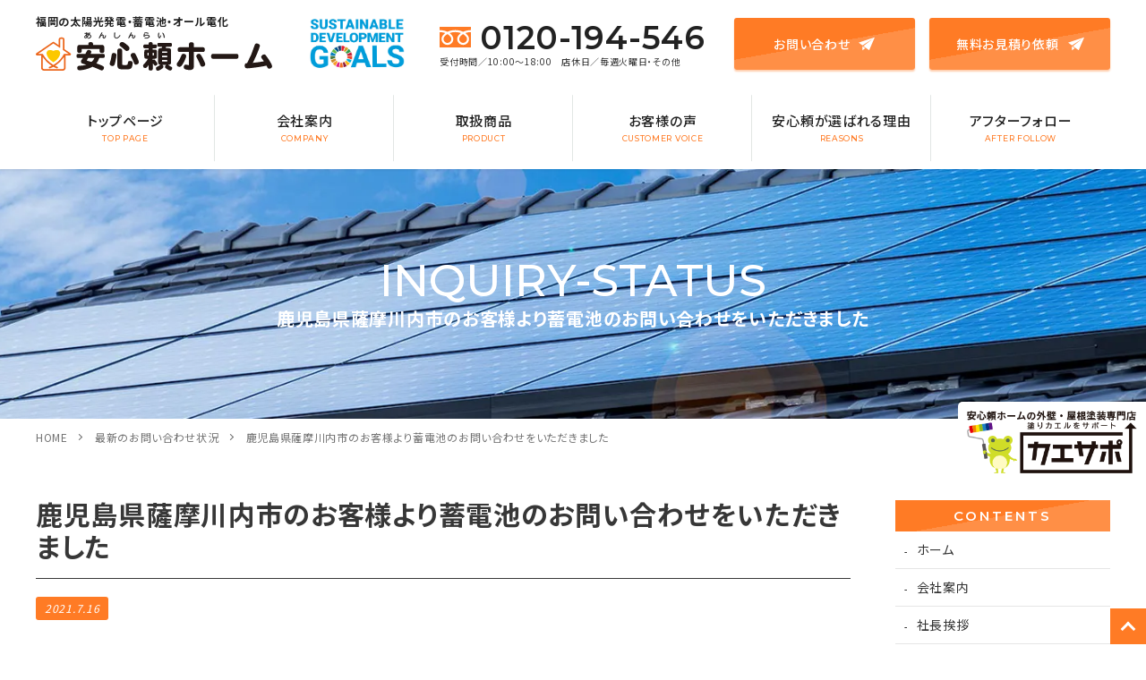

--- FILE ---
content_type: text/html; charset=UTF-8
request_url: https://anshinrai.co.jp/inquiry-status/10135.html
body_size: 13102
content:
<!DOCTYPE html>

<html lang="ja" prefix="og: http://ogp.me/ns#" class="t-html 
">

<head prefix="og: http://ogp.me/ns# fb: http://ogp.me/ns/fb# article: http://ogp.me/ns/article#">
	
<!-- Google Tag Manager -->
<script>(function(w,d,s,l,i){w[l]=w[l]||[];w[l].push({'gtm.start':
new Date().getTime(),event:'gtm.js'});var f=d.getElementsByTagName(s)[0],
j=d.createElement(s),dl=l!='dataLayer'?'&l='+l:'';j.async=true;j.src=
'https://www.googletagmanager.com/gtm.js?id='+i+dl;f.parentNode.insertBefore(j,f);
})(window,document,'script','dataLayer','GTM-5R3B4HL');</script>
<!-- End Google Tag Manager -->
	
<meta charset="UTF-8">
<meta name="format-detection" content="telephone=no">
<title>鹿児島県薩摩川内市のお客様より蓄電池のお問い合わせをいただきました│株式会社安心頼ホーム</title>
<meta name='robots' content='max-image-preview:large' />
	<style>img:is([sizes="auto" i], [sizes^="auto," i]) { contain-intrinsic-size: 3000px 1500px }</style>
	<link rel='dns-prefetch' href='//www.google.com' />
<link rel='stylesheet' id='wp-block-library-css' href='https://anshinrai.co.jp/wp-includes/css/dist/block-library/style.min.css?ver=6.8.2' type='text/css' media='all' />
<style id='classic-theme-styles-inline-css' type='text/css'>
/*! This file is auto-generated */
.wp-block-button__link{color:#fff;background-color:#32373c;border-radius:9999px;box-shadow:none;text-decoration:none;padding:calc(.667em + 2px) calc(1.333em + 2px);font-size:1.125em}.wp-block-file__button{background:#32373c;color:#fff;text-decoration:none}
</style>
<style id='safe-svg-svg-icon-style-inline-css' type='text/css'>
.safe-svg-cover{text-align:center}.safe-svg-cover .safe-svg-inside{display:inline-block;max-width:100%}.safe-svg-cover svg{height:100%;max-height:100%;max-width:100%;width:100%}

</style>
<style id='global-styles-inline-css' type='text/css'>
:root{--wp--preset--aspect-ratio--square: 1;--wp--preset--aspect-ratio--4-3: 4/3;--wp--preset--aspect-ratio--3-4: 3/4;--wp--preset--aspect-ratio--3-2: 3/2;--wp--preset--aspect-ratio--2-3: 2/3;--wp--preset--aspect-ratio--16-9: 16/9;--wp--preset--aspect-ratio--9-16: 9/16;--wp--preset--color--black: #000000;--wp--preset--color--cyan-bluish-gray: #abb8c3;--wp--preset--color--white: #ffffff;--wp--preset--color--pale-pink: #f78da7;--wp--preset--color--vivid-red: #cf2e2e;--wp--preset--color--luminous-vivid-orange: #ff6900;--wp--preset--color--luminous-vivid-amber: #fcb900;--wp--preset--color--light-green-cyan: #7bdcb5;--wp--preset--color--vivid-green-cyan: #00d084;--wp--preset--color--pale-cyan-blue: #8ed1fc;--wp--preset--color--vivid-cyan-blue: #0693e3;--wp--preset--color--vivid-purple: #9b51e0;--wp--preset--gradient--vivid-cyan-blue-to-vivid-purple: linear-gradient(135deg,rgba(6,147,227,1) 0%,rgb(155,81,224) 100%);--wp--preset--gradient--light-green-cyan-to-vivid-green-cyan: linear-gradient(135deg,rgb(122,220,180) 0%,rgb(0,208,130) 100%);--wp--preset--gradient--luminous-vivid-amber-to-luminous-vivid-orange: linear-gradient(135deg,rgba(252,185,0,1) 0%,rgba(255,105,0,1) 100%);--wp--preset--gradient--luminous-vivid-orange-to-vivid-red: linear-gradient(135deg,rgba(255,105,0,1) 0%,rgb(207,46,46) 100%);--wp--preset--gradient--very-light-gray-to-cyan-bluish-gray: linear-gradient(135deg,rgb(238,238,238) 0%,rgb(169,184,195) 100%);--wp--preset--gradient--cool-to-warm-spectrum: linear-gradient(135deg,rgb(74,234,220) 0%,rgb(151,120,209) 20%,rgb(207,42,186) 40%,rgb(238,44,130) 60%,rgb(251,105,98) 80%,rgb(254,248,76) 100%);--wp--preset--gradient--blush-light-purple: linear-gradient(135deg,rgb(255,206,236) 0%,rgb(152,150,240) 100%);--wp--preset--gradient--blush-bordeaux: linear-gradient(135deg,rgb(254,205,165) 0%,rgb(254,45,45) 50%,rgb(107,0,62) 100%);--wp--preset--gradient--luminous-dusk: linear-gradient(135deg,rgb(255,203,112) 0%,rgb(199,81,192) 50%,rgb(65,88,208) 100%);--wp--preset--gradient--pale-ocean: linear-gradient(135deg,rgb(255,245,203) 0%,rgb(182,227,212) 50%,rgb(51,167,181) 100%);--wp--preset--gradient--electric-grass: linear-gradient(135deg,rgb(202,248,128) 0%,rgb(113,206,126) 100%);--wp--preset--gradient--midnight: linear-gradient(135deg,rgb(2,3,129) 0%,rgb(40,116,252) 100%);--wp--preset--font-size--small: 13px;--wp--preset--font-size--medium: 20px;--wp--preset--font-size--large: 36px;--wp--preset--font-size--x-large: 42px;--wp--preset--spacing--20: 0.44rem;--wp--preset--spacing--30: 0.67rem;--wp--preset--spacing--40: 1rem;--wp--preset--spacing--50: 1.5rem;--wp--preset--spacing--60: 2.25rem;--wp--preset--spacing--70: 3.38rem;--wp--preset--spacing--80: 5.06rem;--wp--preset--shadow--natural: 6px 6px 9px rgba(0, 0, 0, 0.2);--wp--preset--shadow--deep: 12px 12px 50px rgba(0, 0, 0, 0.4);--wp--preset--shadow--sharp: 6px 6px 0px rgba(0, 0, 0, 0.2);--wp--preset--shadow--outlined: 6px 6px 0px -3px rgba(255, 255, 255, 1), 6px 6px rgba(0, 0, 0, 1);--wp--preset--shadow--crisp: 6px 6px 0px rgba(0, 0, 0, 1);}:where(.is-layout-flex){gap: 0.5em;}:where(.is-layout-grid){gap: 0.5em;}body .is-layout-flex{display: flex;}.is-layout-flex{flex-wrap: wrap;align-items: center;}.is-layout-flex > :is(*, div){margin: 0;}body .is-layout-grid{display: grid;}.is-layout-grid > :is(*, div){margin: 0;}:where(.wp-block-columns.is-layout-flex){gap: 2em;}:where(.wp-block-columns.is-layout-grid){gap: 2em;}:where(.wp-block-post-template.is-layout-flex){gap: 1.25em;}:where(.wp-block-post-template.is-layout-grid){gap: 1.25em;}.has-black-color{color: var(--wp--preset--color--black) !important;}.has-cyan-bluish-gray-color{color: var(--wp--preset--color--cyan-bluish-gray) !important;}.has-white-color{color: var(--wp--preset--color--white) !important;}.has-pale-pink-color{color: var(--wp--preset--color--pale-pink) !important;}.has-vivid-red-color{color: var(--wp--preset--color--vivid-red) !important;}.has-luminous-vivid-orange-color{color: var(--wp--preset--color--luminous-vivid-orange) !important;}.has-luminous-vivid-amber-color{color: var(--wp--preset--color--luminous-vivid-amber) !important;}.has-light-green-cyan-color{color: var(--wp--preset--color--light-green-cyan) !important;}.has-vivid-green-cyan-color{color: var(--wp--preset--color--vivid-green-cyan) !important;}.has-pale-cyan-blue-color{color: var(--wp--preset--color--pale-cyan-blue) !important;}.has-vivid-cyan-blue-color{color: var(--wp--preset--color--vivid-cyan-blue) !important;}.has-vivid-purple-color{color: var(--wp--preset--color--vivid-purple) !important;}.has-black-background-color{background-color: var(--wp--preset--color--black) !important;}.has-cyan-bluish-gray-background-color{background-color: var(--wp--preset--color--cyan-bluish-gray) !important;}.has-white-background-color{background-color: var(--wp--preset--color--white) !important;}.has-pale-pink-background-color{background-color: var(--wp--preset--color--pale-pink) !important;}.has-vivid-red-background-color{background-color: var(--wp--preset--color--vivid-red) !important;}.has-luminous-vivid-orange-background-color{background-color: var(--wp--preset--color--luminous-vivid-orange) !important;}.has-luminous-vivid-amber-background-color{background-color: var(--wp--preset--color--luminous-vivid-amber) !important;}.has-light-green-cyan-background-color{background-color: var(--wp--preset--color--light-green-cyan) !important;}.has-vivid-green-cyan-background-color{background-color: var(--wp--preset--color--vivid-green-cyan) !important;}.has-pale-cyan-blue-background-color{background-color: var(--wp--preset--color--pale-cyan-blue) !important;}.has-vivid-cyan-blue-background-color{background-color: var(--wp--preset--color--vivid-cyan-blue) !important;}.has-vivid-purple-background-color{background-color: var(--wp--preset--color--vivid-purple) !important;}.has-black-border-color{border-color: var(--wp--preset--color--black) !important;}.has-cyan-bluish-gray-border-color{border-color: var(--wp--preset--color--cyan-bluish-gray) !important;}.has-white-border-color{border-color: var(--wp--preset--color--white) !important;}.has-pale-pink-border-color{border-color: var(--wp--preset--color--pale-pink) !important;}.has-vivid-red-border-color{border-color: var(--wp--preset--color--vivid-red) !important;}.has-luminous-vivid-orange-border-color{border-color: var(--wp--preset--color--luminous-vivid-orange) !important;}.has-luminous-vivid-amber-border-color{border-color: var(--wp--preset--color--luminous-vivid-amber) !important;}.has-light-green-cyan-border-color{border-color: var(--wp--preset--color--light-green-cyan) !important;}.has-vivid-green-cyan-border-color{border-color: var(--wp--preset--color--vivid-green-cyan) !important;}.has-pale-cyan-blue-border-color{border-color: var(--wp--preset--color--pale-cyan-blue) !important;}.has-vivid-cyan-blue-border-color{border-color: var(--wp--preset--color--vivid-cyan-blue) !important;}.has-vivid-purple-border-color{border-color: var(--wp--preset--color--vivid-purple) !important;}.has-vivid-cyan-blue-to-vivid-purple-gradient-background{background: var(--wp--preset--gradient--vivid-cyan-blue-to-vivid-purple) !important;}.has-light-green-cyan-to-vivid-green-cyan-gradient-background{background: var(--wp--preset--gradient--light-green-cyan-to-vivid-green-cyan) !important;}.has-luminous-vivid-amber-to-luminous-vivid-orange-gradient-background{background: var(--wp--preset--gradient--luminous-vivid-amber-to-luminous-vivid-orange) !important;}.has-luminous-vivid-orange-to-vivid-red-gradient-background{background: var(--wp--preset--gradient--luminous-vivid-orange-to-vivid-red) !important;}.has-very-light-gray-to-cyan-bluish-gray-gradient-background{background: var(--wp--preset--gradient--very-light-gray-to-cyan-bluish-gray) !important;}.has-cool-to-warm-spectrum-gradient-background{background: var(--wp--preset--gradient--cool-to-warm-spectrum) !important;}.has-blush-light-purple-gradient-background{background: var(--wp--preset--gradient--blush-light-purple) !important;}.has-blush-bordeaux-gradient-background{background: var(--wp--preset--gradient--blush-bordeaux) !important;}.has-luminous-dusk-gradient-background{background: var(--wp--preset--gradient--luminous-dusk) !important;}.has-pale-ocean-gradient-background{background: var(--wp--preset--gradient--pale-ocean) !important;}.has-electric-grass-gradient-background{background: var(--wp--preset--gradient--electric-grass) !important;}.has-midnight-gradient-background{background: var(--wp--preset--gradient--midnight) !important;}.has-small-font-size{font-size: var(--wp--preset--font-size--small) !important;}.has-medium-font-size{font-size: var(--wp--preset--font-size--medium) !important;}.has-large-font-size{font-size: var(--wp--preset--font-size--large) !important;}.has-x-large-font-size{font-size: var(--wp--preset--font-size--x-large) !important;}
:where(.wp-block-post-template.is-layout-flex){gap: 1.25em;}:where(.wp-block-post-template.is-layout-grid){gap: 1.25em;}
:where(.wp-block-columns.is-layout-flex){gap: 2em;}:where(.wp-block-columns.is-layout-grid){gap: 2em;}
:root :where(.wp-block-pullquote){font-size: 1.5em;line-height: 1.6;}
</style>
<link rel='stylesheet' id='contact-form-7-css' href='https://anshinrai.co.jp/wp-content/plugins/contact-form-7/includes/css/styles.css?ver=5.4' type='text/css' media='all' />
<link rel='stylesheet' id='responsive-lightbox-nivo-css' href='https://anshinrai.co.jp/wp-content/plugins/responsive-lightbox/assets/nivo/nivo-lightbox.min.css?ver=2.3.2' type='text/css' media='all' />
<link rel='stylesheet' id='responsive-lightbox-nivo-default-css' href='https://anshinrai.co.jp/wp-content/plugins/responsive-lightbox/assets/nivo/themes/default/default.css?ver=2.3.2' type='text/css' media='all' />
<link rel="https://api.w.org/" href="https://anshinrai.co.jp/wp-json/" /><link rel="alternate" title="JSON" type="application/json" href="https://anshinrai.co.jp/wp-json/wp/v2/posts/10135" /><link rel="alternate" title="oEmbed (JSON)" type="application/json+oembed" href="https://anshinrai.co.jp/wp-json/oembed/1.0/embed?url=https%3A%2F%2Fanshinrai.co.jp%2Finquiry-status%2F10135.html" />
<link rel="alternate" title="oEmbed (XML)" type="text/xml+oembed" href="https://anshinrai.co.jp/wp-json/oembed/1.0/embed?url=https%3A%2F%2Fanshinrai.co.jp%2Finquiry-status%2F10135.html&#038;format=xml" />
<link rel="stylesheet" href="https://anshinrai.co.jp/wp-content/themes/anshin/style.min.css">
<link rel="stylesheet" href="https://anshinrai.co.jp/wp-content/themes/anshin-child/style-user.css?1753106346">
<link rel="canonical" href="https://anshinrai.co.jp/inquiry-status/10135.html" />
<script src="https://ajax.googleapis.com/ajax/libs/jquery/1.12.4/jquery.min.js"></script>
<meta http-equiv="X-UA-Compatible" content="IE=edge">
<meta name="viewport" content="width=device-width, initial-scale=1, viewport-fit=cover"/>
<style>
.widget.widget_nav_menu ul.menu{border-color: rgba(255,123,37,0.15);}.widget.widget_nav_menu ul.menu li{border-color: rgba(255,123,37,0.75);}.widget.widget_nav_menu ul.menu .sub-menu li{border-color: rgba(255,123,37,0.15);}.widget.widget_nav_menu ul.menu .sub-menu li .sub-menu li:first-child{border-color: rgba(255,123,37,0.15);}.widget.widget_nav_menu ul.menu li a:hover{background-color: rgba(255,123,37,0.75);}.widget.widget_nav_menu ul.menu .current-menu-item > a{background-color: rgba(255,123,37,0.75);}.widget.widget_nav_menu ul.menu li .sub-menu li a:before {color:#ff7b25;}.widget.widget_nav_menu ul.menu li a{background-color:#ff7b25;}.widget.widget_nav_menu ul.menu .sub-menu a:hover{color:#ff7b25;}.widget.widget_nav_menu ul.menu .sub-menu .current-menu-item a{color:#ff7b25;}.widget.widget_categories ul{border-color: rgba(255,123,37,0.15);}.widget.widget_categories ul li{border-color: rgba(255,123,37,0.75);}.widget.widget_categories ul .children li{border-color: rgba(255,123,37,0.15);}.widget.widget_categories ul .children li .children li:first-child{border-color: rgba(255,123,37,0.15);}.widget.widget_categories ul li a:hover{background-color: rgba(255,123,37,0.75);}.widget.widget_categories ul .current-menu-item > a{background-color: rgba(255,123,37,0.75);}.widget.widget_categories ul li .children li a:before {color:#ff7b25;}.widget.widget_categories ul li a{background-color:#ff7b25;}.widget.widget_categories ul .children a:hover{color:#ff7b25;}.widget.widget_categories ul .children .current-menu-item a{color:#ff7b25;}.widgetSearch__input:hover{border-color:#ff7b25;}.widgetCatTitle{background-color:#ff7b25;}.widgetCatTitle__inner{background-color:#ff7b25;}.widgetSearch__submit:hover{background-color:#ff7b25;}.widgetProfile__sns{background-color:#ff7b25;}.widget.widget_calendar .calendar_wrap tbody a:hover{background-color:#ff7b25;}.widget ul li a:hover{color:#ff7b25;}.widget.widget_rss .rsswidget:hover{color:#ff7b25;}.widget.widget_tag_cloud a:hover{background-color:#ff7b25;}.widget select:hover{border-color:#ff7b25;}.widgetSearch__checkLabel:hover:after{border-color:#ff7b25;}.widgetSearch__check:checked .widgetSearch__checkLabel:before, .widgetSearch__check:checked + .widgetSearch__checkLabel:before{border-color:#ff7b25;}.widgetTab__item.current{border-top-color:#ff7b25;}.widgetTab__item:hover{border-top-color:#ff7b25;}.searchHead__title{background-color:#ff7b25;}.searchHead__submit:hover{color:#ff7b25;}.menuBtn__close:hover{color:#ff7b25;}.menuBtn__link:hover{color:#ff7b25;}@media only screen and (min-width: 992px){.menuBtn__link {background-color:#ff7b25;}}.t-headerCenter .menuBtn__link:hover{color:#ff7b25;}.searchBtn__close:hover{color:#ff7b25;}.searchBtn__link:hover{color:#ff7b25;}.breadcrumb__item a:hover{color:#ff7b25;}.pager__item{color:#ff7b25;}.pager__item:hover, .pager__item-current{background-color:#ff7b25; color:#fff;}.page-numbers{color:#ff7b25;}.page-numbers:hover, .page-numbers.current{background-color:#ff7b25; color:#fff;}.pagePager__item{color:#ff7b25;}.pagePager__item:hover, .pagePager__item-current{background-color:#ff7b25; color:#fff;}.heading a:hover{color:#ff7b25;}.eyecatch__cat{background-color:#ff7b25;}.the__category{background-color:#ff7b25;}.dateList__item a:hover{color:#ff7b25;}.controllerFooter__item:last-child{background-color:#ff7b25;}.controllerFooter__close{background-color:#ff7b25;}.bottomFooter__topBtn{background-color:#ff7b25;}.mask-color{background-color:#ff7b25;}.mask-colorgray{background-color:#ff7b25;}.pickup3__item{background-color:#ff7b25;}.categoryBox__title{color:#ff7b25;}.comments__list .comment-meta{background-color:#ff7b25;}.comment-respond .submit{background-color:#ff7b25;}.prevNext__pop{background-color:#ff7b25;}.swiper-pagination-bullet-active{background-color:#ff7b25;}.swiper-slider .swiper-button-next, .swiper-slider .swiper-container-rtl .swiper-button-prev, .swiper-slider .swiper-button-prev, .swiper-slider .swiper-container-rtl .swiper-button-next	{background-color:#ff7b25;}body{background:#ffffff;}.snsFooter{background-color:#ff7b25}.widget-main .heading.heading-widget{background-color:#ff7b25}.widget-main .heading.heading-widgetsimple{background-color:#ff7b25}.widget-main .heading.heading-widgetsimplewide{background-color:#ff7b25}.widget-main .heading.heading-widgetwide{background-color:#ff7b25}.widget-main .heading.heading-widgetbottom:before{border-color:#ff7b25}.widget-main .heading.heading-widgetborder{border-color:#ff7b25}.widget-main .heading.heading-widgetborder::before,.widget-main .heading.heading-widgetborder::after{background-color:#ff7b25}.widget-side .heading.heading-widget{background-color:#ff7b25}.widget-side .heading.heading-widgetsimple{background-color:#ff7b25}.widget-side .heading.heading-widgetsimplewide{background-color:#ff7b25}.widget-side .heading.heading-widgetwide{background-color:#ff7b25}.widget-side .heading.heading-widgetbottom:before{border-color:#ff7b25}.widget-side .heading.heading-widgetborder{border-color:#ff7b25}.widget-side .heading.heading-widgetborder::before,.widget-side .heading.heading-widgetborder::after{background-color:#ff7b25}.widget-foot .heading.heading-widget{background-color:#ff7b25}.widget-foot .heading.heading-widgetsimple{background-color:#ff7b25}.widget-foot .heading.heading-widgetsimplewide{background-color:#ff7b25}.widget-foot .heading.heading-widgetwide{background-color:#ff7b25}.widget-foot .heading.heading-widgetbottom:before{border-color:#ff7b25}.widget-foot .heading.heading-widgetborder{border-color:#ff7b25}.widget-foot .heading.heading-widgetborder::before,.widget-foot .heading.heading-widgetborder::after{background-color:#ff7b25}.widget-menu .heading.heading-widget{background-color:#ff7b25}.widget-menu .heading.heading-widgetsimple{background-color:#ff7b25}.widget-menu .heading.heading-widgetsimplewide{background-color:#ff7b25}.widget-menu .heading.heading-widgetwide{background-color:#ff7b25}.widget-menu .heading.heading-widgetbottom:before{border-color:#ff7b25}.widget-menu .heading.heading-widgetborder{border-color:#ff7b25}.widget-menu .heading.heading-widgetborder::before,.widget-menu .heading.heading-widgetborder::after{background-color:#ff7b25}.rankingBox__bg{background-color:#ff7b25}.the__ribbon{background-color:#ff7b25}.the__ribbon:after{border-left-color:#ff7b25; border-right-color:#ff7b25}.content .afTagBox__btnDetail{background-color:#ff7b25;}.widget .widgetAfTag__btnDetail{background-color:#ff7b25;}.content .afTagBox__btnAf{background-color:#ff7b25;}.widget .widgetAfTag__btnAf{background-color:#ff7b25;}.content a{color:#ff7b25;}.phrase a{color:#ff7b25;}.content .sitemap li a:hover{color:#ff7b25;}.content h2 a:hover,.content h3 a:hover,.content h4 a:hover,.content h5 a:hover{color:#ff7b25;}.content ul.menu li a:hover{color:#ff7b25;}.content .es-LiconBox:before{background-color:#a83f3f;}.content .es-LiconCircle:before{background-color:#a83f3f;}.content .es-BTiconBox:before{background-color:#a83f3f;}.content .es-BTiconCircle:before{background-color:#a83f3f;}.content .es-BiconObi{border-color:#a83f3f;}.content .es-BiconCorner:before{background-color:#a83f3f;}.content .es-BiconCircle:before{background-color:#a83f3f;}.content .es-BmarkHatena::before{background-color:#005293;}.content .es-BmarkExcl::before{background-color:#b60105;}.content .es-BmarkQ::before{background-color:#005293;}.content .es-BmarkQ::after{border-top-color:#005293;}.content .es-BmarkA::before{color:#b60105;}.content .es-BsubTradi::before{color:#ffffff;background-color:#b60105;border-color:#b60105;}.btn__link-primary{color:#ffffff; background-color:#3f3f3f;}.content .btn__link-primary{color:#ffffff; background-color:#3f3f3f;}.searchBtn__contentInner .btn__link-search{color:#ffffff; background-color:#3f3f3f;}.btn__link-secondary{color:#ffffff; background-color:#3f3f3f;}.content .btn__link-secondary{color:#ffffff; background-color:#3f3f3f;}.btn__link-search{color:#ffffff; background-color:#3f3f3f;}.btn__link-normal{color:#3f3f3f;}.content .btn__link-normal{color:#3f3f3f;}.btn__link-normal:hover{background-color:#3f3f3f;}.content .btn__link-normal:hover{background-color:#3f3f3f;}.comments__list .comment-reply-link{color:#3f3f3f;}.comments__list .comment-reply-link:hover{background-color:#3f3f3f;}@media only screen and (min-width: 992px){.subNavi__link-pickup{color:#3f3f3f;}}@media only screen and (min-width: 992px){.subNavi__link-pickup:hover{background-color:#3f3f3f;}}.content h2{color:#191919}.content h3{color:#191919}.content h4{color:#191919}.content h5{color:#191919}.content ul > li::before{color:#a83f3f;}.content ul{color:#191919;}.content ol > li::before{color:#a83f3f; border-color:#a83f3f;}.content ol > li > ol > li::before{background-color:#a83f3f; border-color:#a83f3f;}.content ol > li > ol > li > ol > li::before{color:#a83f3f; border-color:#a83f3f;}.content ol{color:#191919;}.content .balloon .balloon__text{color:#191919; background-color:#f2f2f2;}.content .balloon .balloon__text-left:before{border-left-color:#f2f2f2;}.content .balloon .balloon__text-right:before{border-right-color:#f2f2f2;}.content .balloon-boder .balloon__text{color:#191919; background-color:#ffffff;  border-color:#d8d8d8;}.content .balloon-boder .balloon__text-left:before{border-left-color:#d8d8d8;}.content .balloon-boder .balloon__text-left:after{border-left-color:#ffffff;}.content .balloon-boder .balloon__text-right:before{border-right-color:#d8d8d8;}.content .balloon-boder .balloon__text-right:after{border-right-color:#ffffff;}.content blockquote{color:#191919; background-color:#f2f2f2;}.content blockquote::before{color:#d8d8d8;}.content table{color:#191919; border-top-color:#E5E5E5; border-left-color:#E5E5E5;}.content table th{background:#7f7f7f; color:#ffffff; ;border-right-color:#E5E5E5; border-bottom-color:#E5E5E5;}.content table td{background:#ffffff; ;border-right-color:#E5E5E5; border-bottom-color:#E5E5E5;}.content table tr:nth-child(odd) td{background-color:#f2f2f2;}
</style>
<noscript><style>.lazyload[data-src]{display:none !important;}</style></noscript><style>.lazyload{background-image:none !important;}.lazyload:before{background-image:none !important;}</style><link rel="icon" href="https://anshinrai.co.jp/img/cropped-favicon-32x32.png" sizes="32x32" />
<link rel="icon" href="https://anshinrai.co.jp/img/cropped-favicon-192x192.png" sizes="192x192" />
<link rel="apple-touch-icon" href="https://anshinrai.co.jp/img/cropped-favicon-180x180.png" />
<meta name="msapplication-TileImage" content="https://anshinrai.co.jp/img/cropped-favicon-270x270.png" />

<meta property="og:site_name" content="株式会社安心頼ホーム" />
<meta property="og:type" content="article" />
<meta property="og:title" content="鹿児島県薩摩川内市のお客様より蓄電池のお問い合わせをいただきました" />
<meta property="og:description" content="" />
<meta property="og:url" content="https://anshinrai.co.jp/inquiry-status/10135.html" />
<meta property="og:image" content="https://anshinrai.co.jp/wp-content/themes/anshin/img/img_no_768.gif" />
<meta name="twitter:card" content="summary_large_image" />
<!-- Global site tag (gtag.js) - Google Analytics -->
<script async src="https://www.googletagmanager.com/gtag/js?id=UA-195219447-1"></script>
<script>
  window.dataLayer = window.dataLayer || [];
  function gtag(){dataLayer.push(arguments);}
  gtag('js', new Date());

  gtag('config', 'UA-195219447-1');
</script>
<!-- Global site tag (gtag.js) - Google Analytics -->
<script async src="https://www.googletagmanager.com/gtag/js?id=G-9Q7WG1FWX6"></script>
<script>
  window.dataLayer = window.dataLayer || [];
  function gtag(){dataLayer.push(arguments);}
  gtag('js', new Date());

  gtag('config', 'G-9Q7WG1FWX6');
</script>
	
	    
</head>
<body class=" t-logoSp t-logoPc" id="top">
<script data-cfasync="false" data-no-defer="1">var ewww_webp_supported=false;</script>
	
<!-- Google Tag Manager (noscript) -->
<noscript><iframe src="https://www.googletagmanager.com/ns.html?id=GTM-5R3B4HL"
height="0" width="0" style="display:none;visibility:hidden"></iframe></noscript>
<!-- End Google Tag Manager (noscript) -->

    
<a href="#top" id="to_top" class="bottomFooter__topBtn" id="bottomFooter__topBtn"></a>
    
<div id="luxy">
<div id="all_wrap" class="sub_page">
    

<header id="header">
    <div id="header_top">
        <div id="logo">
            <h1>福岡の太陽光発電・蓄電池・オール電化</h1>
            <a href="https://anshinrai.co.jp/"><img src="[data-uri]" alt="株式会社安心頼ホーム" title="株式会社安心頼ホーム" data-src="https://anshinrai.co.jp/wp-content/themes/anshin/img/logo.svg" decoding="async" class="lazyload" /><noscript><img src="https://anshinrai.co.jp/wp-content/themes/anshin/img/logo.svg" alt="株式会社安心頼ホーム" title="株式会社安心頼ホーム" data-eio="l" /></noscript></a>
        </div>
        <div id="head_ban">
            <img src="[data-uri]" alt="SUSTAINABLE DEVELOPMENT GOALS" data-src="https://anshinrai.co.jp/img/head_ban01.png" decoding="async" class="lazyload" /><noscript><img src="https://anshinrai.co.jp/img/head_ban01.png" alt="SUSTAINABLE DEVELOPMENT GOALS" data-eio="l" /></noscript>
            <!--<img src="[data-uri]" alt="COOL CHOICE" data-src="https://anshinrai.co.jp/img/head_ban02.png" decoding="async" class="lazyload" /><noscript><img src="https://anshinrai.co.jp/img/head_ban02.png" alt="COOL CHOICE" data-eio="l" /></noscript>-->
        </div>
        <tel>
            <a href="tel:0120194546"><img src="[data-uri]" class="svg lazyload" data-src="https://anshinrai.co.jp/wp-content/themes/anshin/img/svg/icon_freedial.svg" decoding="async" /><noscript><img src="https://anshinrai.co.jp/wp-content/themes/anshin/img/svg/icon_freedial.svg" class="svg" data-eio="l" /></noscript>0120-194-546</a>
            <span>受付時間／10:00～18:00　店休日／毎週火曜日・その他</span>
        </tel>
					<div id="head_contact">
				<a href="https://anshinrai.co.jp/contact/">お問い合わせ<img src="[data-uri]" class="svg lazyload" data-src="https://anshinrai.co.jp/wp-content/themes/anshin/img/svg/icon_airplane.svg" decoding="async" /><noscript><img src="https://anshinrai.co.jp/wp-content/themes/anshin/img/svg/icon_airplane.svg" class="svg" data-eio="l" /></noscript></a>
				<a href="https://anshinrai.co.jp/estimate/">無料お見積り依頼<img src="[data-uri]" class="svg lazyload" data-src="https://anshinrai.co.jp/wp-content/themes/anshin/img/svg/icon_airplane.svg" decoding="async" /><noscript><img src="https://anshinrai.co.jp/wp-content/themes/anshin/img/svg/icon_airplane.svg" class="svg" data-eio="l" /></noscript></a>
			</div>
		        <div class="head_kaesapo"><a href="https://kaesapo.com/" target="_blank"><img src="[data-uri]" alt="安心頼ホームの屋根・外壁 塗装専門店 カエサポ" title="安心頼ホームの屋根・外壁 塗装専門店 カエサポ" data-src="https://anshinrai.co.jp/img/kaesapo_fixed.png" decoding="async" class="lazyload" /><noscript><img src="https://anshinrai.co.jp/img/kaesapo_fixed.png" alt="安心頼ホームの屋根・外壁 塗装専門店 カエサポ" title="安心頼ホームの屋根・外壁 塗装専門店 カエサポ" data-eio="l" /></noscript></a></div>
    </div>
    
        
	    <nav id="main_nav">
        <ul>
            <li><a href="https://anshinrai.co.jp">トップページ<span>TOP PAGE</span></a></li>
            <li><a href="https://anshinrai.co.jp/company/">会社案内<span>COMPANY</span></a></li>
            <li><a href="https://anshinrai.co.jp/product/">取扱商品<span>PRODUCT</span></a></li>
            <li><a href="https://anshinrai.co.jp/voice/">お客様の声<span>CUSTOMER VOICE</span></a></li>
            <li><a href="https://anshinrai.co.jp/reasons/">安心頼が選ばれる理由<span>REASONS</span></a></li>
            <li><a href="https://anshinrai.co.jp/after-follow/">アフターフォロー<span>AFTER FOLLOW</span></a></li>
        </ul>
    </nav>
	    
</header>



<!--ページタイトル画像-->
    
    <!--▼投稿記事のタイトル領域▼-->
        <header class="fadeshow" id="page_title" style="background-image:url('https://anshinrai.co.jp/img/default_page_visual.jpg');">
        <span lang="en">inquiry-status</span>
        <h2 class="page-title">鹿児島県薩摩川内市のお客様より蓄電池のお問い合わせをいただきました</h2>
    </header>
    <div class="breadcrumb"><ul class="breadcrumb__list container"><li class="breadcrumb__item icon-home"><a href="https://anshinrai.co.jp">HOME</a></li><li class="breadcrumb__item"><a href="https://anshinrai.co.jp/inquiry-status/">最新のお問い合わせ状況</a></li><li class="breadcrumb__item breadcrumb__item-current"><a href="https://anshinrai.co.jp/inquiry-status/10135.html">鹿児島県薩摩川内市のお客様より蓄電池のお問い合わせをいただきました</a></li></ul></div>    

<!--ページタイトル画像-->
  
  




  <!--l-wrapper-->
  <div class="l-wrapper">

    <!--l-main-->
        <main class="l-main">





      <div class="dividerBottom">

        


        
        <!--postContents-->
        <div class="postContents">
                      
            
          <!--▼お知らせ▼-->
                      
            <section id="inquiryDetail">
                            <h2 id="single_title">鹿児島県薩摩川内市のお客様より蓄電池のお問い合わせをいただきました</h2>
                <span id="single_date">2021.7.16</span>
                <div class="single_content content">
                                </div>
                        </section>
            
            
          
          <!--▼スタッフ紹介▼-->
                      
    
            
                  </div>
        <!--/postContents-->


        



        



        

        

		


	    





		






	            <!-- PVカウンター -->
          	    <!-- /PVカウンター -->
	    


      </div>

    </main>
    <!--/l-main-->

                                  <!--l-sidebar-->
<div class="l-sidebar">	
    
    
    
	
    
    
  <aside class="widget widget-side  widget_nav_menu"><h2 class="heading heading-widget">Contents</h2><div class="menu-%e3%83%95%e3%83%83%e3%82%bf%e3%83%bc%e3%83%a1%e3%83%8b%e3%83%a5%e3%83%bc-container"><ul id="menu-%e3%83%95%e3%83%83%e3%82%bf%e3%83%bc%e3%83%a1%e3%83%8b%e3%83%a5%e3%83%bc" class="menu"><li id="menu-item-196" class="menu-item menu-item-type-post_type menu-item-object-page menu-item-home menu-item-196"><a href="https://anshinrai.co.jp/">ホーム</a></li>
<li id="menu-item-198" class="menu-item menu-item-type-post_type menu-item-object-page menu-item-198"><a href="https://anshinrai.co.jp/company/">会社案内</a></li>
<li id="menu-item-6481" class="menu-item menu-item-type-post_type menu-item-object-page menu-item-6481"><a href="https://anshinrai.co.jp/president-greeting/">社長挨拶</a></li>
<li id="menu-item-199" class="menu-item menu-item-type-post_type menu-item-object-page menu-item-199"><a href="https://anshinrai.co.jp/founded-story/">創業物語</a></li>
<li id="menu-item-6482" class="menu-item menu-item-type-post_type menu-item-object-page menu-item-6482"><a href="https://anshinrai.co.jp/reasons/">選ばれる理由</a></li>
<li id="menu-item-200" class="menu-item menu-item-type-post_type menu-item-object-page menu-item-200"><a href="https://anshinrai.co.jp/product/">取扱商品</a></li>
<li id="menu-item-201" class="menu-item menu-item-type-post_type menu-item-object-page menu-item-201"><a href="https://anshinrai.co.jp/maker/">取扱メーカー</a></li>
<li id="menu-item-202" class="menu-item menu-item-type-post_type menu-item-object-page menu-item-202"><a href="https://anshinrai.co.jp/after-follow/">アフターフォロー</a></li>
<li id="menu-item-204" class="menu-item menu-item-type-post_type menu-item-object-page menu-item-204"><a href="https://anshinrai.co.jp/error-solar-power/">太陽光発電 エラーコード</a></li>
<li id="menu-item-205" class="menu-item menu-item-type-post_type menu-item-object-page menu-item-205"><a href="https://anshinrai.co.jp/error-electric-water-heater/">電気温水器 エラーコード</a></li>
<li id="menu-item-206" class="menu-item menu-item-type-post_type menu-item-object-page menu-item-206"><a href="https://anshinrai.co.jp/error-eco-cute/">エコキュート エラーコード</a></li>
<li id="menu-item-9577" class="menu-item menu-item-type-post_type menu-item-object-page menu-item-9577"><a href="https://anshinrai.co.jp/content/first-storagebattery/">初めての蓄電池</a></li>
<li id="menu-item-203" class="menu-item menu-item-type-post_type menu-item-object-page menu-item-203"><a href="https://anshinrai.co.jp/voice/">お客様の声</a></li>
<li id="menu-item-210" class="menu-item menu-item-type-post_type menu-item-object-page menu-item-210"><a href="https://anshinrai.co.jp/faq/">よくある質問</a></li>
<li id="menu-item-211" class="menu-item menu-item-type-post_type menu-item-object-page menu-item-211"><a href="https://anshinrai.co.jp/blog-staff/">ブログ情報</a></li>
<li id="menu-item-208" class="menu-item menu-item-type-post_type menu-item-object-page menu-item-208"><a href="https://anshinrai.co.jp/news/">お知らせ</a></li>
<li id="menu-item-15352" class="menu-item menu-item-type-post_type menu-item-object-page menu-item-15352"><a href="https://anshinrai.co.jp/estimate/">お見積り依頼フォーム</a></li>
<li id="menu-item-207" class="menu-item menu-item-type-post_type menu-item-object-page menu-item-207"><a href="https://anshinrai.co.jp/contact/">お問い合わせ</a></li>
<li id="menu-item-212" class="menu-item menu-item-type-post_type menu-item-object-page menu-item-212"><a href="https://anshinrai.co.jp/sitemap/">サイトマップ</a></li>
<li id="menu-item-197" class="menu-item menu-item-type-post_type menu-item-object-page menu-item-privacy-policy menu-item-197"><a rel="privacy-policy" href="https://anshinrai.co.jp/privacy/">プライバシーポリシー</a></li>
</ul></div></aside>

</div>
<!--/l-sidebar-->

                      

  </div>
  <!--/l-wrapper-->









  


  <!-- schema -->
  <script type="application/ld+json">
    {
    "@context": "http://schema.org",
    "@type": "Article ",
    "mainEntityOfPage":{
      "@type": "WebPage",
      "@id": "https://anshinrai.co.jp/inquiry-status/10135.html"
    },
    "headline": "鹿児島県薩摩川内市のお客様より蓄電池のお問い合わせをいただきました",
    "description": "",
    "image": {
      "@type": "ImageObject",
      "url": "https://anshinrai.co.jp/img/noimage.jpg",
      "width": "760px",
      "height": "760px"
          },
    "datePublished": "2021-07-16T10:57:58+0900",
    "dateModified": "2021-07-12T12:58:34+0900",
    "author": {
      "@type": "Person",
      "name": "anshinrai_home"
    },
    "publisher": {
      "@type": "Organization",
      "name": "株式会社安心頼ホーム",
      "logo": {
        "@type": "ImageObject",
        "url": "https://anshinrai.co.jp/wp-content/themes/anshin/img/amp_default_logo.png",
        "height": "600px",
        "width": "60px"
              }
    }
  }
  </script>
  <!-- /schema -->




<!--l-footerTop-->
  <div class="l-footerTop">

    
  </div>
  <!--/l-footerTop-->


  <!--l-footer-->
  <footer class="l-footer">

              
      
    <div id="footer_top_area">
        <div class="footerbox_left">
            <aside class="widget_text widget widget-foot widget_custom_html"><div class="textwidget custom-html-widget"><section id="footer_about">
    <h2><img src="[data-uri]" alt="安心頼ホーム" data-src="https://anshinrai.co.jp/wp-content/themes/anshin/img/logo_w.svg" decoding="async" class="lazyload" /><noscript><img src="https://anshinrai.co.jp/wp-content/themes/anshin/img/logo_w.svg" alt="安心頼ホーム" data-eio="l" /></noscript></h2>
    <strong>株式会社 安心頼ホーム</strong>
    <span>受付時間／10:00～18:00　定休日／毎週火曜日</span>
    <tel>
        <a href="tel:0120194546"><img src="[data-uri]" class="svg lazyload" data-src="https://anshinrai.co.jp/wp-content/themes/anshin/img/svg/icon_freedial.svg" decoding="async" /><noscript><img src="https://anshinrai.co.jp/wp-content/themes/anshin/img/svg/icon_freedial.svg" class="svg" data-eio="l" /></noscript>0120-194-546</a>
    </tel>
    <span>受付時間／10:00～18:00　店休日／毎週火曜日・その他</span>
    <div id="footer_contact">
        <a href="https://anshinrai.co.jp/contact/">お問い合わせ<img src="[data-uri]" class="svg lazyload" data-src="https://anshinrai.co.jp/wp-content/themes/anshin/img/svg/icon_airplane_2.svg" decoding="async" /><noscript><img src="https://anshinrai.co.jp/wp-content/themes/anshin/img/svg/icon_airplane_2.svg" class="svg" data-eio="l" /></noscript></a>
    </div>

<div class="footer_ban3">
<a href="https://kaesapo.com/" target="_blank" ><img src="[data-uri]" alt="安心頼ホームの屋根・外壁 塗装専門店 カエサポ" data-src="https://anshinrai.co.jp/img/kaesapo_link.png" decoding="async" class="lazyload" /><noscript><img src="https://anshinrai.co.jp/img/kaesapo_link.png" alt="安心頼ホームの屋根・外壁 塗装専門店 カエサポ" data-eio="l" /></noscript></a>
</div>
</section></div></aside>        </div>
        <div class="footerbox_right">
            <aside class="widget widget-foot widget_nav_menu"><div class="menu-%e3%83%95%e3%83%83%e3%82%bf%e3%83%bc%e3%83%a1%e3%83%8b%e3%83%a5%e3%83%bc-container"><ul id="menu-%e3%83%95%e3%83%83%e3%82%bf%e3%83%bc%e3%83%a1%e3%83%8b%e3%83%a5%e3%83%bc-1" class="menu"><li class="menu-item menu-item-type-post_type menu-item-object-page menu-item-home menu-item-196"><a href="https://anshinrai.co.jp/">ホーム</a></li>
<li class="menu-item menu-item-type-post_type menu-item-object-page menu-item-198"><a href="https://anshinrai.co.jp/company/">会社案内</a></li>
<li class="menu-item menu-item-type-post_type menu-item-object-page menu-item-6481"><a href="https://anshinrai.co.jp/president-greeting/">社長挨拶</a></li>
<li class="menu-item menu-item-type-post_type menu-item-object-page menu-item-199"><a href="https://anshinrai.co.jp/founded-story/">創業物語</a></li>
<li class="menu-item menu-item-type-post_type menu-item-object-page menu-item-6482"><a href="https://anshinrai.co.jp/reasons/">選ばれる理由</a></li>
<li class="menu-item menu-item-type-post_type menu-item-object-page menu-item-200"><a href="https://anshinrai.co.jp/product/">取扱商品</a></li>
<li class="menu-item menu-item-type-post_type menu-item-object-page menu-item-201"><a href="https://anshinrai.co.jp/maker/">取扱メーカー</a></li>
<li class="menu-item menu-item-type-post_type menu-item-object-page menu-item-202"><a href="https://anshinrai.co.jp/after-follow/">アフターフォロー</a></li>
<li class="menu-item menu-item-type-post_type menu-item-object-page menu-item-204"><a href="https://anshinrai.co.jp/error-solar-power/">太陽光発電 エラーコード</a></li>
<li class="menu-item menu-item-type-post_type menu-item-object-page menu-item-205"><a href="https://anshinrai.co.jp/error-electric-water-heater/">電気温水器 エラーコード</a></li>
<li class="menu-item menu-item-type-post_type menu-item-object-page menu-item-206"><a href="https://anshinrai.co.jp/error-eco-cute/">エコキュート エラーコード</a></li>
<li class="menu-item menu-item-type-post_type menu-item-object-page menu-item-9577"><a href="https://anshinrai.co.jp/content/first-storagebattery/">初めての蓄電池</a></li>
<li class="menu-item menu-item-type-post_type menu-item-object-page menu-item-203"><a href="https://anshinrai.co.jp/voice/">お客様の声</a></li>
<li class="menu-item menu-item-type-post_type menu-item-object-page menu-item-210"><a href="https://anshinrai.co.jp/faq/">よくある質問</a></li>
<li class="menu-item menu-item-type-post_type menu-item-object-page menu-item-211"><a href="https://anshinrai.co.jp/blog-staff/">ブログ情報</a></li>
<li class="menu-item menu-item-type-post_type menu-item-object-page menu-item-208"><a href="https://anshinrai.co.jp/news/">お知らせ</a></li>
<li class="menu-item menu-item-type-post_type menu-item-object-page menu-item-15352"><a href="https://anshinrai.co.jp/estimate/">お見積り依頼フォーム</a></li>
<li class="menu-item menu-item-type-post_type menu-item-object-page menu-item-207"><a href="https://anshinrai.co.jp/contact/">お問い合わせ</a></li>
<li class="menu-item menu-item-type-post_type menu-item-object-page menu-item-212"><a href="https://anshinrai.co.jp/sitemap/">サイトマップ</a></li>
<li class="menu-item menu-item-type-post_type menu-item-object-page menu-item-privacy-policy menu-item-197"><a rel="privacy-policy" href="https://anshinrai.co.jp/privacy/">プライバシーポリシー</a></li>
</ul></div></aside><aside class="widget widget-foot widget_nav_menu"><div class="menu-exlink-container"><ul id="menu-exlink" class="menu"><li id="menu-item-213" class="menu-item menu-item-type-custom menu-item-object-custom menu-item-213"><a target="_blank" href="https://en-gage.net/anshinrai_saiyo/">外部リンク：採用情報</a></li>
<li id="menu-item-13979" class="icon menu-item menu-item-type-custom menu-item-object-custom menu-item-13979"><a target="_blank" href="https://www.instagram.com/anshinrai_home/"><img src="[data-uri]" data-src="https://anshinrai.co.jp/wp-content/themes/anshin/img/svg/icon_insta_w.svg" decoding="async" class="lazyload" /><noscript><img src="https://anshinrai.co.jp/wp-content/themes/anshin/img/svg/icon_insta_w.svg" data-eio="l" /></noscript></a></li>
</ul></div></aside><aside class="widget_text widget widget-foot widget_custom_html"><div class="textwidget custom-html-widget"><ul class="fBanner">
    <li><a href="https://k-sengen.pref.fukuoka.lg.jp/kaigo/index" target="_blank" rel="nofollow"><img src="[data-uri]" alt="福岡県介護応援宣言" data-src="https://anshinrai.co.jp/img/kaigo_234_1.gif" decoding="async" class="lazyload" /><noscript><img src="https://anshinrai.co.jp/img/kaigo_234_1.gif" alt="福岡県介護応援宣言" data-eio="l" /></noscript></a></li>
    <li><a href="https://k-sengen.pref.fukuoka.lg.jp/index" target="_blank" rel="nofollow"><img src="[data-uri]" alt="福岡県子育て応援宣言" data-src="https://anshinrai.co.jp/img/kosodate_234_1.gif" decoding="async" class="lazyload" /><noscript><img src="https://anshinrai.co.jp/img/kosodate_234_1.gif" alt="福岡県子育て応援宣言" data-eio="l" /></noscript></a></li>
    <li><a href="https://ryouritsu.mhlw.go.jp/index.html" target="_blank" rel="nofollow"><img src="[data-uri]" alt="両立支援の広場" data-src="https://anshinrai.co.jp/img/ryoritsu_234x62.jpg" decoding="async" class="lazyload" /><noscript><img src="https://anshinrai.co.jp/img/ryoritsu_234x62.jpg" alt="両立支援の広場" data-eio="l" /></noscript></a></li>
<li><a href="https://www.nuri-kae.jp/" target="_blank" rel="nofollow"><img src="[data-uri]" width="234" height="60" alt="外壁塗装の優良会社紹介ヌリカエ" data-src="https://www.nuri-kae.jp/column/part/wp-content/uploads/2021/05/nurikae_outer-wall_234x60_2x.png" decoding="async" class="lazyload" /><noscript><img src="https://www.nuri-kae.jp/column/part/wp-content/uploads/2021/05/nurikae_outer-wall_234x60_2x.png" width="234" height="60" alt="外壁塗装の優良会社紹介ヌリカエ" data-eio="l" /></noscript></a></li>
<li><a href="https://www.jpea.gr.jp/" target="_blank" rel="nofollow"><img src="[data-uri]" alt="JPEA太陽光発電協会" data-src="https://anshinrai.co.jp/img/jpea.jpg" decoding="async" class="lazyload" /><noscript><img src="https://anshinrai.co.jp/img/jpea.jpg" alt="JPEA太陽光発電協会" data-eio="l" /></noscript></a></li>
</ul>
<ul class="fBanner">
    <li><a href="https://www.orico-pf.co.jp/service/simulation/reform/#" target="_blank" rel="nofollow"><img src="[data-uri]" alt="オリコプロダクトファイナンス" data-src="https://anshinrai.co.jp/img/kakunin.png" decoding="async" class="lazyload" /><noscript><img src="https://anshinrai.co.jp/img/kakunin.png" alt="オリコプロダクトファイナンス" data-eio="l" /></noscript></a></li>
</ul>
<ul class="exlink">
<li><a href="https://www.kyuden.co.jp/" target="_blank">九州電力のホームページはこちらから</a></li>
</ul></div></aside><aside class="widget_text widget widget-foot widget_custom_html"><div class="textwidget custom-html-widget"><div class="kaesapoFixed"><a href="https://kaesapo.com/" target="_blank"><img src="[data-uri]" alt="安心頼ホームの屋根・外壁 塗装専門店 カエサポ" title="安心頼ホームの屋根・外壁 塗装専門店 カエサポ" data-src="https://anshinrai.co.jp/img/kaesapo_fixed.png" decoding="async" class="lazyload" /><noscript><img src="https://anshinrai.co.jp/img/kaesapo_fixed.png" alt="安心頼ホームの屋根・外壁 塗装専門店 カエサポ" title="安心頼ホームの屋根・外壁 塗装専門店 カエサポ" data-eio="l" /></noscript></a></div></div></aside>        </div>
    </div>
      
    <div id="footer_btm_area">
        <div class="bottomFooter__copyright">
                        Copyright © 2026 <a class="bottomFooter__link" href="https://anshinrai.co.jp">株式会社安心頼ホーム</a> All Rights Reserved.
                    </div>
    </div>



    
  </footer>
  <!-- /l-footer -->
</div>
<p style="background:#fff;"><span style="font-size: 8pt;"><a href="https://simple-alpha.com/" target="_blank" rel="noopener">ホームページ制作　福岡</a></span></p>


<script type="speculationrules">
{"prefetch":[{"source":"document","where":{"and":[{"href_matches":"\/*"},{"not":{"href_matches":["\/wp-*.php","\/wp-admin\/*","\/img\/*","\/wp-content\/*","\/wp-content\/plugins\/*","\/wp-content\/themes\/anshin-child\/*","\/wp-content\/themes\/anshin\/*","\/*\\?(.+)"]}},{"not":{"selector_matches":"a[rel~=\"nofollow\"]"}},{"not":{"selector_matches":".no-prefetch, .no-prefetch a"}}]},"eagerness":"conservative"}]}
</script>
		<script type="application/ld+json">
		{ "@context":"http://schema.org",
		  "@type": "BreadcrumbList",
		  "itemListElement":
		  [
		    {"@type": "ListItem","position": 1,"item":{"@id": "https://anshinrai.co.jp","name": "HOME"}},
		    {"@type": "ListItem","position": 2,"item":{"@id": "https://anshinrai.co.jp/inquiry-status/","name": "最新のお問い合わせ状況"}},
    {"@type": "ListItem","position": 3,"item":{"@id": "https://anshinrai.co.jp/inquiry-status/10135.html","name": "鹿児島県薩摩川内市のお客様より蓄電池のお問い合わせをいただきました"}}
		  ]
		}
		</script>



	<script type="text/javascript">
document.addEventListener( 'wpcf7mailsent', function( event ) {
location.replace("https://anshinrai.co.jp/thanks/");
}, false );
</script>
<script type="text/javascript" id="eio-lazy-load-js-before">
/* <![CDATA[ */
var eio_lazy_vars = {"exactdn_domain":"","skip_autoscale":0,"threshold":0};
/* ]]> */
</script>
<script type="text/javascript" src="https://anshinrai.co.jp/wp-content/plugins/ewww-image-optimizer/includes/lazysizes.min.js?ver=693" id="eio-lazy-load-js"></script>
<script type="text/javascript" src="https://anshinrai.co.jp/wp-includes/js/dist/hooks.min.js?ver=4d63a3d491d11ffd8ac6" id="wp-hooks-js"></script>
<script type="text/javascript" src="https://anshinrai.co.jp/wp-includes/js/dist/i18n.min.js?ver=5e580eb46a90c2b997e6" id="wp-i18n-js"></script>
<script type="text/javascript" id="wp-i18n-js-after">
/* <![CDATA[ */
wp.i18n.setLocaleData( { 'text direction\u0004ltr': [ 'ltr' ] } );
/* ]]> */
</script>
<script type="text/javascript" src="https://anshinrai.co.jp/wp-includes/js/dist/vendor/wp-polyfill.min.js?ver=3.15.0" id="wp-polyfill-js"></script>
<script type="text/javascript" src="https://anshinrai.co.jp/wp-includes/js/dist/url.min.js?ver=c2964167dfe2477c14ea" id="wp-url-js"></script>
<script type="text/javascript" id="wp-api-fetch-js-translations">
/* <![CDATA[ */
( function( domain, translations ) {
	var localeData = translations.locale_data[ domain ] || translations.locale_data.messages;
	localeData[""].domain = domain;
	wp.i18n.setLocaleData( localeData, domain );
} )( "default", {"translation-revision-date":"2025-07-11 12:59:20+0000","generator":"GlotPress\/4.0.1","domain":"messages","locale_data":{"messages":{"":{"domain":"messages","plural-forms":"nplurals=1; plural=0;","lang":"ja_JP"},"You are probably offline.":["\u73fe\u5728\u30aa\u30d5\u30e9\u30a4\u30f3\u306e\u3088\u3046\u3067\u3059\u3002"],"Media upload failed. If this is a photo or a large image, please scale it down and try again.":["\u30e1\u30c7\u30a3\u30a2\u306e\u30a2\u30c3\u30d7\u30ed\u30fc\u30c9\u306b\u5931\u6557\u3057\u307e\u3057\u305f\u3002 \u5199\u771f\u307e\u305f\u306f\u5927\u304d\u306a\u753b\u50cf\u306e\u5834\u5408\u306f\u3001\u7e2e\u5c0f\u3057\u3066\u3082\u3046\u4e00\u5ea6\u304a\u8a66\u3057\u304f\u3060\u3055\u3044\u3002"],"The response is not a valid JSON response.":["\u8fd4\u7b54\u304c\u6b63\u3057\u3044 JSON \u30ec\u30b9\u30dd\u30f3\u30b9\u3067\u306f\u3042\u308a\u307e\u305b\u3093\u3002"],"An unknown error occurred.":["\u4e0d\u660e\u306a\u30a8\u30e9\u30fc\u304c\u767a\u751f\u3057\u307e\u3057\u305f\u3002"]}},"comment":{"reference":"wp-includes\/js\/dist\/api-fetch.js"}} );
/* ]]> */
</script>
<script type="text/javascript" src="https://anshinrai.co.jp/wp-includes/js/dist/api-fetch.min.js?ver=3623a576c78df404ff20" id="wp-api-fetch-js"></script>
<script type="text/javascript" id="wp-api-fetch-js-after">
/* <![CDATA[ */
wp.apiFetch.use( wp.apiFetch.createRootURLMiddleware( "https://anshinrai.co.jp/wp-json/" ) );
wp.apiFetch.nonceMiddleware = wp.apiFetch.createNonceMiddleware( "874d9739f1" );
wp.apiFetch.use( wp.apiFetch.nonceMiddleware );
wp.apiFetch.use( wp.apiFetch.mediaUploadMiddleware );
wp.apiFetch.nonceEndpoint = "https://anshinrai.co.jp/wp-admin/admin-ajax.php?action=rest-nonce";
/* ]]> */
</script>
<script type="text/javascript" id="contact-form-7-js-extra">
/* <![CDATA[ */
var wpcf7 = [];
/* ]]> */
</script>
<script type="text/javascript" src="https://anshinrai.co.jp/wp-content/plugins/contact-form-7/includes/js/index.js?ver=5.4" id="contact-form-7-js"></script>
<script type="text/javascript" src="https://www.google.com/recaptcha/api.js?render=6LcbBe8lAAAAAPPzljHusswnBYAw3IdEoQpeVzYi&amp;ver=3.0" id="google-recaptcha-js"></script>
<script type="text/javascript" id="wpcf7-recaptcha-js-extra">
/* <![CDATA[ */
var wpcf7_recaptcha = {"sitekey":"6LcbBe8lAAAAAPPzljHusswnBYAw3IdEoQpeVzYi","actions":{"homepage":"homepage","contactform":"contactform"}};
/* ]]> */
</script>
<script type="text/javascript" src="https://anshinrai.co.jp/wp-content/plugins/contact-form-7/modules/recaptcha/index.js?ver=5.4" id="wpcf7-recaptcha-js"></script>
<script type="text/javascript" src="https://anshinrai.co.jp/wp-includes/js/comment-reply.min.js?ver=6.8.2" id="comment-reply-js" async="async" data-wp-strategy="async"></script>
<script type="text/javascript" src="https://anshinrai.co.jp/wp-content/themes/anshin/js/smoothlink.min.js?ver=6.8.2" id="smoothlink-js"></script>










<script>
// ページの先頭へボタン
jQuery(function(a) {
    a("#bottomFooter__topBtn").hide();
    a(window).on("scroll", function() {
        if (a(this).scrollTop() > 100) {
            a("#bottomFooter__topBtn").fadeIn("fast")
        } else {
            a("#bottomFooter__topBtn").fadeOut("fast")
        }
        scrollHeight = a(document).height();
        scrollPosition = a(window).height() + a(window).scrollTop();
        footHeight = a(".bottomFooter").innerHeight();
        if (scrollHeight - scrollPosition <= footHeight) {
            a("#bottomFooter__topBtn").css({
                position: "absolute",
                bottom: footHeight - 50
            })
        } else {
            a("#bottomFooter__topBtn").css({
                position: "fixed",
                bottom: 50
            })
        }
    });
    a("#bottomFooter__topBtn").click(function() {
        a("body,html").animate({
            scrollTop: 0
        }, 400);
        return false
    });
    a(".controllerFooter__topBtn").click(function() {
        a("body,html").animate({
            scrollTop: 0
        }, 400);
        return false
    })
});
</script>

</div>

<div class="fixed_footer">
    <input type="checkbox" id="fbtn" checked>
    <label id="fixed_btn" for="fbtn"><span></span></label>
    <div class="notices">お客様へ安心して頂けるよう<br />コロナ対策を実施しています。</div>
    <div class="accordion">
        <div class="accordionBox">
            <div class="accordionBoxLeft">
				<tel>
					<a href="tel:0120194546"><img src="[data-uri]" class="svg lazyload" data-src="https://anshinrai.co.jp/wp-content/themes/anshin/img/svg/icon_freedial_2.svg" decoding="async" /><noscript><img src="https://anshinrai.co.jp/wp-content/themes/anshin/img/svg/icon_freedial_2.svg" class="svg" data-eio="l" /></noscript>0120-194-546</a>
					<span>受付時間／10:00～18:00　店休日／毎週火曜日・その他</span>
				</tel>
            </div>
            <div class="accordionBoxRight">
                <div class="fixed_contact">
                    <ul id="fixed_contact_btn">
						<li class="line"><a target="_blank" href="https://lin.ee/oWN5hx6">LINE登録はこちら<img src="[data-uri]" alt="LINE" data-src="https://anshinrai.co.jp/wp-content/themes/anshin/img/svg/icon_line_w.svg" decoding="async" class="lazyload" /><noscript><img src="https://anshinrai.co.jp/wp-content/themes/anshin/img/svg/icon_line_w.svg" alt="LINE" data-eio="l" /></noscript></a></li>
						<li><a href="https://anshinrai.co.jp/contact/">お問い合わせ<img src="[data-uri]" class="svg lazyload" data-src="https://anshinrai.co.jp/wp-content/themes/anshin/img/svg/icon_airplane.svg" decoding="async" /><noscript><img src="https://anshinrai.co.jp/wp-content/themes/anshin/img/svg/icon_airplane.svg" class="svg" data-eio="l" /></noscript></a></li>
						<li><a href="https://anshinrai.co.jp/estimate/">無料お見積り依頼<img src="[data-uri]" class="svg lazyload" data-src="https://anshinrai.co.jp/wp-content/themes/anshin/img/svg/icon_airplane.svg" decoding="async" /><noscript><img src="https://anshinrai.co.jp/wp-content/themes/anshin/img/svg/icon_airplane.svg" class="svg" data-eio="l" /></noscript></a></li>
                    </ul>
                </div>
            </div>
        </div>
    </div>
</div>

<footer id="fixedContact" class="fixed">
	<ul>
		<li><a href="tel:0120-194-546"><img src="[data-uri]" alt="電話番号" title="電話番号" data-src="https://anshinrai.co.jp/wp-content/themes/anshin/img/svg/icon_freedia_g.svg" decoding="async" class="lazyload"><noscript><img src="https://anshinrai.co.jp/wp-content/themes/anshin/img/svg/icon_freedia_g.svg" alt="電話番号" title="電話番号" data-eio="l"></noscript>0120-194-546</a></li>
		<li><a href="/contact/">お問い合わせ</a></li>
		<li><a href="/estimate/">お見積り依頼</a></li>
	</ul>
</footer>

<!--▼SVG INLINE▼-->
<script src="https://anshinrai.co.jp/wp-content/themes/anshin/js/desvg.js"></script>
<script type="text/javascript">
	jQuery(function(){
		deSVG('.svg', true);
	});
</script>
<!--▲SVG INLINE▲-->

<script>
window.WebFontConfig = {
  google: { families: ['Noto+Sans+JP:400,500,700','Montserrat:400,500,600'] },
  active: function() {
    sessionStorage.fonts = true;
  }
};
(function() {
  var wf = document.createElement('script');
  wf.src = 'https://ajax.googleapis.com/ajax/libs/webfont/1.6.26/webfont.js';
  wf.type = 'text/javascript';
  wf.async = 'true';
  var s = document.getElementsByTagName('script')[0];
  s.parentNode.insertBefore(wf, s);
})();
</script>


<script>
	$(function(){
		$(window).scroll(function() {
			if($(this).scrollTop() > 300) { 
			 $(".fixed_footer").fadeIn(); 
			} else {
			 $(".fixed_footer").fadeOut();
			}
		});
	});
$(function(){
	$('#all_wrap .content h2').wrapInner('<span></span>');
    $('#all_wrap h2.pageMakerTitle').wrapInner('<span></span>');
});
</script>

<!--▼アコーディオン▼-->
<script type="text/javascript">
jQuery(function() {
  jQuery('.faqList dd').hide();
  jQuery('.faqList dt').click(function() {
    jQuery(this).find('span').toggleClass('active');
    jQuery(this).next().slideToggle();
  });
});
</script>
<!--▲アコーディオン▲-->

</body>
</html>


--- FILE ---
content_type: text/html; charset=utf-8
request_url: https://www.google.com/recaptcha/api2/anchor?ar=1&k=6LcbBe8lAAAAAPPzljHusswnBYAw3IdEoQpeVzYi&co=aHR0cHM6Ly9hbnNoaW5yYWkuY28uanA6NDQz&hl=en&v=9TiwnJFHeuIw_s0wSd3fiKfN&size=invisible&anchor-ms=20000&execute-ms=30000&cb=tqc3izaxokkc
body_size: 48583
content:
<!DOCTYPE HTML><html dir="ltr" lang="en"><head><meta http-equiv="Content-Type" content="text/html; charset=UTF-8">
<meta http-equiv="X-UA-Compatible" content="IE=edge">
<title>reCAPTCHA</title>
<style type="text/css">
/* cyrillic-ext */
@font-face {
  font-family: 'Roboto';
  font-style: normal;
  font-weight: 400;
  font-stretch: 100%;
  src: url(//fonts.gstatic.com/s/roboto/v48/KFO7CnqEu92Fr1ME7kSn66aGLdTylUAMa3GUBHMdazTgWw.woff2) format('woff2');
  unicode-range: U+0460-052F, U+1C80-1C8A, U+20B4, U+2DE0-2DFF, U+A640-A69F, U+FE2E-FE2F;
}
/* cyrillic */
@font-face {
  font-family: 'Roboto';
  font-style: normal;
  font-weight: 400;
  font-stretch: 100%;
  src: url(//fonts.gstatic.com/s/roboto/v48/KFO7CnqEu92Fr1ME7kSn66aGLdTylUAMa3iUBHMdazTgWw.woff2) format('woff2');
  unicode-range: U+0301, U+0400-045F, U+0490-0491, U+04B0-04B1, U+2116;
}
/* greek-ext */
@font-face {
  font-family: 'Roboto';
  font-style: normal;
  font-weight: 400;
  font-stretch: 100%;
  src: url(//fonts.gstatic.com/s/roboto/v48/KFO7CnqEu92Fr1ME7kSn66aGLdTylUAMa3CUBHMdazTgWw.woff2) format('woff2');
  unicode-range: U+1F00-1FFF;
}
/* greek */
@font-face {
  font-family: 'Roboto';
  font-style: normal;
  font-weight: 400;
  font-stretch: 100%;
  src: url(//fonts.gstatic.com/s/roboto/v48/KFO7CnqEu92Fr1ME7kSn66aGLdTylUAMa3-UBHMdazTgWw.woff2) format('woff2');
  unicode-range: U+0370-0377, U+037A-037F, U+0384-038A, U+038C, U+038E-03A1, U+03A3-03FF;
}
/* math */
@font-face {
  font-family: 'Roboto';
  font-style: normal;
  font-weight: 400;
  font-stretch: 100%;
  src: url(//fonts.gstatic.com/s/roboto/v48/KFO7CnqEu92Fr1ME7kSn66aGLdTylUAMawCUBHMdazTgWw.woff2) format('woff2');
  unicode-range: U+0302-0303, U+0305, U+0307-0308, U+0310, U+0312, U+0315, U+031A, U+0326-0327, U+032C, U+032F-0330, U+0332-0333, U+0338, U+033A, U+0346, U+034D, U+0391-03A1, U+03A3-03A9, U+03B1-03C9, U+03D1, U+03D5-03D6, U+03F0-03F1, U+03F4-03F5, U+2016-2017, U+2034-2038, U+203C, U+2040, U+2043, U+2047, U+2050, U+2057, U+205F, U+2070-2071, U+2074-208E, U+2090-209C, U+20D0-20DC, U+20E1, U+20E5-20EF, U+2100-2112, U+2114-2115, U+2117-2121, U+2123-214F, U+2190, U+2192, U+2194-21AE, U+21B0-21E5, U+21F1-21F2, U+21F4-2211, U+2213-2214, U+2216-22FF, U+2308-230B, U+2310, U+2319, U+231C-2321, U+2336-237A, U+237C, U+2395, U+239B-23B7, U+23D0, U+23DC-23E1, U+2474-2475, U+25AF, U+25B3, U+25B7, U+25BD, U+25C1, U+25CA, U+25CC, U+25FB, U+266D-266F, U+27C0-27FF, U+2900-2AFF, U+2B0E-2B11, U+2B30-2B4C, U+2BFE, U+3030, U+FF5B, U+FF5D, U+1D400-1D7FF, U+1EE00-1EEFF;
}
/* symbols */
@font-face {
  font-family: 'Roboto';
  font-style: normal;
  font-weight: 400;
  font-stretch: 100%;
  src: url(//fonts.gstatic.com/s/roboto/v48/KFO7CnqEu92Fr1ME7kSn66aGLdTylUAMaxKUBHMdazTgWw.woff2) format('woff2');
  unicode-range: U+0001-000C, U+000E-001F, U+007F-009F, U+20DD-20E0, U+20E2-20E4, U+2150-218F, U+2190, U+2192, U+2194-2199, U+21AF, U+21E6-21F0, U+21F3, U+2218-2219, U+2299, U+22C4-22C6, U+2300-243F, U+2440-244A, U+2460-24FF, U+25A0-27BF, U+2800-28FF, U+2921-2922, U+2981, U+29BF, U+29EB, U+2B00-2BFF, U+4DC0-4DFF, U+FFF9-FFFB, U+10140-1018E, U+10190-1019C, U+101A0, U+101D0-101FD, U+102E0-102FB, U+10E60-10E7E, U+1D2C0-1D2D3, U+1D2E0-1D37F, U+1F000-1F0FF, U+1F100-1F1AD, U+1F1E6-1F1FF, U+1F30D-1F30F, U+1F315, U+1F31C, U+1F31E, U+1F320-1F32C, U+1F336, U+1F378, U+1F37D, U+1F382, U+1F393-1F39F, U+1F3A7-1F3A8, U+1F3AC-1F3AF, U+1F3C2, U+1F3C4-1F3C6, U+1F3CA-1F3CE, U+1F3D4-1F3E0, U+1F3ED, U+1F3F1-1F3F3, U+1F3F5-1F3F7, U+1F408, U+1F415, U+1F41F, U+1F426, U+1F43F, U+1F441-1F442, U+1F444, U+1F446-1F449, U+1F44C-1F44E, U+1F453, U+1F46A, U+1F47D, U+1F4A3, U+1F4B0, U+1F4B3, U+1F4B9, U+1F4BB, U+1F4BF, U+1F4C8-1F4CB, U+1F4D6, U+1F4DA, U+1F4DF, U+1F4E3-1F4E6, U+1F4EA-1F4ED, U+1F4F7, U+1F4F9-1F4FB, U+1F4FD-1F4FE, U+1F503, U+1F507-1F50B, U+1F50D, U+1F512-1F513, U+1F53E-1F54A, U+1F54F-1F5FA, U+1F610, U+1F650-1F67F, U+1F687, U+1F68D, U+1F691, U+1F694, U+1F698, U+1F6AD, U+1F6B2, U+1F6B9-1F6BA, U+1F6BC, U+1F6C6-1F6CF, U+1F6D3-1F6D7, U+1F6E0-1F6EA, U+1F6F0-1F6F3, U+1F6F7-1F6FC, U+1F700-1F7FF, U+1F800-1F80B, U+1F810-1F847, U+1F850-1F859, U+1F860-1F887, U+1F890-1F8AD, U+1F8B0-1F8BB, U+1F8C0-1F8C1, U+1F900-1F90B, U+1F93B, U+1F946, U+1F984, U+1F996, U+1F9E9, U+1FA00-1FA6F, U+1FA70-1FA7C, U+1FA80-1FA89, U+1FA8F-1FAC6, U+1FACE-1FADC, U+1FADF-1FAE9, U+1FAF0-1FAF8, U+1FB00-1FBFF;
}
/* vietnamese */
@font-face {
  font-family: 'Roboto';
  font-style: normal;
  font-weight: 400;
  font-stretch: 100%;
  src: url(//fonts.gstatic.com/s/roboto/v48/KFO7CnqEu92Fr1ME7kSn66aGLdTylUAMa3OUBHMdazTgWw.woff2) format('woff2');
  unicode-range: U+0102-0103, U+0110-0111, U+0128-0129, U+0168-0169, U+01A0-01A1, U+01AF-01B0, U+0300-0301, U+0303-0304, U+0308-0309, U+0323, U+0329, U+1EA0-1EF9, U+20AB;
}
/* latin-ext */
@font-face {
  font-family: 'Roboto';
  font-style: normal;
  font-weight: 400;
  font-stretch: 100%;
  src: url(//fonts.gstatic.com/s/roboto/v48/KFO7CnqEu92Fr1ME7kSn66aGLdTylUAMa3KUBHMdazTgWw.woff2) format('woff2');
  unicode-range: U+0100-02BA, U+02BD-02C5, U+02C7-02CC, U+02CE-02D7, U+02DD-02FF, U+0304, U+0308, U+0329, U+1D00-1DBF, U+1E00-1E9F, U+1EF2-1EFF, U+2020, U+20A0-20AB, U+20AD-20C0, U+2113, U+2C60-2C7F, U+A720-A7FF;
}
/* latin */
@font-face {
  font-family: 'Roboto';
  font-style: normal;
  font-weight: 400;
  font-stretch: 100%;
  src: url(//fonts.gstatic.com/s/roboto/v48/KFO7CnqEu92Fr1ME7kSn66aGLdTylUAMa3yUBHMdazQ.woff2) format('woff2');
  unicode-range: U+0000-00FF, U+0131, U+0152-0153, U+02BB-02BC, U+02C6, U+02DA, U+02DC, U+0304, U+0308, U+0329, U+2000-206F, U+20AC, U+2122, U+2191, U+2193, U+2212, U+2215, U+FEFF, U+FFFD;
}
/* cyrillic-ext */
@font-face {
  font-family: 'Roboto';
  font-style: normal;
  font-weight: 500;
  font-stretch: 100%;
  src: url(//fonts.gstatic.com/s/roboto/v48/KFO7CnqEu92Fr1ME7kSn66aGLdTylUAMa3GUBHMdazTgWw.woff2) format('woff2');
  unicode-range: U+0460-052F, U+1C80-1C8A, U+20B4, U+2DE0-2DFF, U+A640-A69F, U+FE2E-FE2F;
}
/* cyrillic */
@font-face {
  font-family: 'Roboto';
  font-style: normal;
  font-weight: 500;
  font-stretch: 100%;
  src: url(//fonts.gstatic.com/s/roboto/v48/KFO7CnqEu92Fr1ME7kSn66aGLdTylUAMa3iUBHMdazTgWw.woff2) format('woff2');
  unicode-range: U+0301, U+0400-045F, U+0490-0491, U+04B0-04B1, U+2116;
}
/* greek-ext */
@font-face {
  font-family: 'Roboto';
  font-style: normal;
  font-weight: 500;
  font-stretch: 100%;
  src: url(//fonts.gstatic.com/s/roboto/v48/KFO7CnqEu92Fr1ME7kSn66aGLdTylUAMa3CUBHMdazTgWw.woff2) format('woff2');
  unicode-range: U+1F00-1FFF;
}
/* greek */
@font-face {
  font-family: 'Roboto';
  font-style: normal;
  font-weight: 500;
  font-stretch: 100%;
  src: url(//fonts.gstatic.com/s/roboto/v48/KFO7CnqEu92Fr1ME7kSn66aGLdTylUAMa3-UBHMdazTgWw.woff2) format('woff2');
  unicode-range: U+0370-0377, U+037A-037F, U+0384-038A, U+038C, U+038E-03A1, U+03A3-03FF;
}
/* math */
@font-face {
  font-family: 'Roboto';
  font-style: normal;
  font-weight: 500;
  font-stretch: 100%;
  src: url(//fonts.gstatic.com/s/roboto/v48/KFO7CnqEu92Fr1ME7kSn66aGLdTylUAMawCUBHMdazTgWw.woff2) format('woff2');
  unicode-range: U+0302-0303, U+0305, U+0307-0308, U+0310, U+0312, U+0315, U+031A, U+0326-0327, U+032C, U+032F-0330, U+0332-0333, U+0338, U+033A, U+0346, U+034D, U+0391-03A1, U+03A3-03A9, U+03B1-03C9, U+03D1, U+03D5-03D6, U+03F0-03F1, U+03F4-03F5, U+2016-2017, U+2034-2038, U+203C, U+2040, U+2043, U+2047, U+2050, U+2057, U+205F, U+2070-2071, U+2074-208E, U+2090-209C, U+20D0-20DC, U+20E1, U+20E5-20EF, U+2100-2112, U+2114-2115, U+2117-2121, U+2123-214F, U+2190, U+2192, U+2194-21AE, U+21B0-21E5, U+21F1-21F2, U+21F4-2211, U+2213-2214, U+2216-22FF, U+2308-230B, U+2310, U+2319, U+231C-2321, U+2336-237A, U+237C, U+2395, U+239B-23B7, U+23D0, U+23DC-23E1, U+2474-2475, U+25AF, U+25B3, U+25B7, U+25BD, U+25C1, U+25CA, U+25CC, U+25FB, U+266D-266F, U+27C0-27FF, U+2900-2AFF, U+2B0E-2B11, U+2B30-2B4C, U+2BFE, U+3030, U+FF5B, U+FF5D, U+1D400-1D7FF, U+1EE00-1EEFF;
}
/* symbols */
@font-face {
  font-family: 'Roboto';
  font-style: normal;
  font-weight: 500;
  font-stretch: 100%;
  src: url(//fonts.gstatic.com/s/roboto/v48/KFO7CnqEu92Fr1ME7kSn66aGLdTylUAMaxKUBHMdazTgWw.woff2) format('woff2');
  unicode-range: U+0001-000C, U+000E-001F, U+007F-009F, U+20DD-20E0, U+20E2-20E4, U+2150-218F, U+2190, U+2192, U+2194-2199, U+21AF, U+21E6-21F0, U+21F3, U+2218-2219, U+2299, U+22C4-22C6, U+2300-243F, U+2440-244A, U+2460-24FF, U+25A0-27BF, U+2800-28FF, U+2921-2922, U+2981, U+29BF, U+29EB, U+2B00-2BFF, U+4DC0-4DFF, U+FFF9-FFFB, U+10140-1018E, U+10190-1019C, U+101A0, U+101D0-101FD, U+102E0-102FB, U+10E60-10E7E, U+1D2C0-1D2D3, U+1D2E0-1D37F, U+1F000-1F0FF, U+1F100-1F1AD, U+1F1E6-1F1FF, U+1F30D-1F30F, U+1F315, U+1F31C, U+1F31E, U+1F320-1F32C, U+1F336, U+1F378, U+1F37D, U+1F382, U+1F393-1F39F, U+1F3A7-1F3A8, U+1F3AC-1F3AF, U+1F3C2, U+1F3C4-1F3C6, U+1F3CA-1F3CE, U+1F3D4-1F3E0, U+1F3ED, U+1F3F1-1F3F3, U+1F3F5-1F3F7, U+1F408, U+1F415, U+1F41F, U+1F426, U+1F43F, U+1F441-1F442, U+1F444, U+1F446-1F449, U+1F44C-1F44E, U+1F453, U+1F46A, U+1F47D, U+1F4A3, U+1F4B0, U+1F4B3, U+1F4B9, U+1F4BB, U+1F4BF, U+1F4C8-1F4CB, U+1F4D6, U+1F4DA, U+1F4DF, U+1F4E3-1F4E6, U+1F4EA-1F4ED, U+1F4F7, U+1F4F9-1F4FB, U+1F4FD-1F4FE, U+1F503, U+1F507-1F50B, U+1F50D, U+1F512-1F513, U+1F53E-1F54A, U+1F54F-1F5FA, U+1F610, U+1F650-1F67F, U+1F687, U+1F68D, U+1F691, U+1F694, U+1F698, U+1F6AD, U+1F6B2, U+1F6B9-1F6BA, U+1F6BC, U+1F6C6-1F6CF, U+1F6D3-1F6D7, U+1F6E0-1F6EA, U+1F6F0-1F6F3, U+1F6F7-1F6FC, U+1F700-1F7FF, U+1F800-1F80B, U+1F810-1F847, U+1F850-1F859, U+1F860-1F887, U+1F890-1F8AD, U+1F8B0-1F8BB, U+1F8C0-1F8C1, U+1F900-1F90B, U+1F93B, U+1F946, U+1F984, U+1F996, U+1F9E9, U+1FA00-1FA6F, U+1FA70-1FA7C, U+1FA80-1FA89, U+1FA8F-1FAC6, U+1FACE-1FADC, U+1FADF-1FAE9, U+1FAF0-1FAF8, U+1FB00-1FBFF;
}
/* vietnamese */
@font-face {
  font-family: 'Roboto';
  font-style: normal;
  font-weight: 500;
  font-stretch: 100%;
  src: url(//fonts.gstatic.com/s/roboto/v48/KFO7CnqEu92Fr1ME7kSn66aGLdTylUAMa3OUBHMdazTgWw.woff2) format('woff2');
  unicode-range: U+0102-0103, U+0110-0111, U+0128-0129, U+0168-0169, U+01A0-01A1, U+01AF-01B0, U+0300-0301, U+0303-0304, U+0308-0309, U+0323, U+0329, U+1EA0-1EF9, U+20AB;
}
/* latin-ext */
@font-face {
  font-family: 'Roboto';
  font-style: normal;
  font-weight: 500;
  font-stretch: 100%;
  src: url(//fonts.gstatic.com/s/roboto/v48/KFO7CnqEu92Fr1ME7kSn66aGLdTylUAMa3KUBHMdazTgWw.woff2) format('woff2');
  unicode-range: U+0100-02BA, U+02BD-02C5, U+02C7-02CC, U+02CE-02D7, U+02DD-02FF, U+0304, U+0308, U+0329, U+1D00-1DBF, U+1E00-1E9F, U+1EF2-1EFF, U+2020, U+20A0-20AB, U+20AD-20C0, U+2113, U+2C60-2C7F, U+A720-A7FF;
}
/* latin */
@font-face {
  font-family: 'Roboto';
  font-style: normal;
  font-weight: 500;
  font-stretch: 100%;
  src: url(//fonts.gstatic.com/s/roboto/v48/KFO7CnqEu92Fr1ME7kSn66aGLdTylUAMa3yUBHMdazQ.woff2) format('woff2');
  unicode-range: U+0000-00FF, U+0131, U+0152-0153, U+02BB-02BC, U+02C6, U+02DA, U+02DC, U+0304, U+0308, U+0329, U+2000-206F, U+20AC, U+2122, U+2191, U+2193, U+2212, U+2215, U+FEFF, U+FFFD;
}
/* cyrillic-ext */
@font-face {
  font-family: 'Roboto';
  font-style: normal;
  font-weight: 900;
  font-stretch: 100%;
  src: url(//fonts.gstatic.com/s/roboto/v48/KFO7CnqEu92Fr1ME7kSn66aGLdTylUAMa3GUBHMdazTgWw.woff2) format('woff2');
  unicode-range: U+0460-052F, U+1C80-1C8A, U+20B4, U+2DE0-2DFF, U+A640-A69F, U+FE2E-FE2F;
}
/* cyrillic */
@font-face {
  font-family: 'Roboto';
  font-style: normal;
  font-weight: 900;
  font-stretch: 100%;
  src: url(//fonts.gstatic.com/s/roboto/v48/KFO7CnqEu92Fr1ME7kSn66aGLdTylUAMa3iUBHMdazTgWw.woff2) format('woff2');
  unicode-range: U+0301, U+0400-045F, U+0490-0491, U+04B0-04B1, U+2116;
}
/* greek-ext */
@font-face {
  font-family: 'Roboto';
  font-style: normal;
  font-weight: 900;
  font-stretch: 100%;
  src: url(//fonts.gstatic.com/s/roboto/v48/KFO7CnqEu92Fr1ME7kSn66aGLdTylUAMa3CUBHMdazTgWw.woff2) format('woff2');
  unicode-range: U+1F00-1FFF;
}
/* greek */
@font-face {
  font-family: 'Roboto';
  font-style: normal;
  font-weight: 900;
  font-stretch: 100%;
  src: url(//fonts.gstatic.com/s/roboto/v48/KFO7CnqEu92Fr1ME7kSn66aGLdTylUAMa3-UBHMdazTgWw.woff2) format('woff2');
  unicode-range: U+0370-0377, U+037A-037F, U+0384-038A, U+038C, U+038E-03A1, U+03A3-03FF;
}
/* math */
@font-face {
  font-family: 'Roboto';
  font-style: normal;
  font-weight: 900;
  font-stretch: 100%;
  src: url(//fonts.gstatic.com/s/roboto/v48/KFO7CnqEu92Fr1ME7kSn66aGLdTylUAMawCUBHMdazTgWw.woff2) format('woff2');
  unicode-range: U+0302-0303, U+0305, U+0307-0308, U+0310, U+0312, U+0315, U+031A, U+0326-0327, U+032C, U+032F-0330, U+0332-0333, U+0338, U+033A, U+0346, U+034D, U+0391-03A1, U+03A3-03A9, U+03B1-03C9, U+03D1, U+03D5-03D6, U+03F0-03F1, U+03F4-03F5, U+2016-2017, U+2034-2038, U+203C, U+2040, U+2043, U+2047, U+2050, U+2057, U+205F, U+2070-2071, U+2074-208E, U+2090-209C, U+20D0-20DC, U+20E1, U+20E5-20EF, U+2100-2112, U+2114-2115, U+2117-2121, U+2123-214F, U+2190, U+2192, U+2194-21AE, U+21B0-21E5, U+21F1-21F2, U+21F4-2211, U+2213-2214, U+2216-22FF, U+2308-230B, U+2310, U+2319, U+231C-2321, U+2336-237A, U+237C, U+2395, U+239B-23B7, U+23D0, U+23DC-23E1, U+2474-2475, U+25AF, U+25B3, U+25B7, U+25BD, U+25C1, U+25CA, U+25CC, U+25FB, U+266D-266F, U+27C0-27FF, U+2900-2AFF, U+2B0E-2B11, U+2B30-2B4C, U+2BFE, U+3030, U+FF5B, U+FF5D, U+1D400-1D7FF, U+1EE00-1EEFF;
}
/* symbols */
@font-face {
  font-family: 'Roboto';
  font-style: normal;
  font-weight: 900;
  font-stretch: 100%;
  src: url(//fonts.gstatic.com/s/roboto/v48/KFO7CnqEu92Fr1ME7kSn66aGLdTylUAMaxKUBHMdazTgWw.woff2) format('woff2');
  unicode-range: U+0001-000C, U+000E-001F, U+007F-009F, U+20DD-20E0, U+20E2-20E4, U+2150-218F, U+2190, U+2192, U+2194-2199, U+21AF, U+21E6-21F0, U+21F3, U+2218-2219, U+2299, U+22C4-22C6, U+2300-243F, U+2440-244A, U+2460-24FF, U+25A0-27BF, U+2800-28FF, U+2921-2922, U+2981, U+29BF, U+29EB, U+2B00-2BFF, U+4DC0-4DFF, U+FFF9-FFFB, U+10140-1018E, U+10190-1019C, U+101A0, U+101D0-101FD, U+102E0-102FB, U+10E60-10E7E, U+1D2C0-1D2D3, U+1D2E0-1D37F, U+1F000-1F0FF, U+1F100-1F1AD, U+1F1E6-1F1FF, U+1F30D-1F30F, U+1F315, U+1F31C, U+1F31E, U+1F320-1F32C, U+1F336, U+1F378, U+1F37D, U+1F382, U+1F393-1F39F, U+1F3A7-1F3A8, U+1F3AC-1F3AF, U+1F3C2, U+1F3C4-1F3C6, U+1F3CA-1F3CE, U+1F3D4-1F3E0, U+1F3ED, U+1F3F1-1F3F3, U+1F3F5-1F3F7, U+1F408, U+1F415, U+1F41F, U+1F426, U+1F43F, U+1F441-1F442, U+1F444, U+1F446-1F449, U+1F44C-1F44E, U+1F453, U+1F46A, U+1F47D, U+1F4A3, U+1F4B0, U+1F4B3, U+1F4B9, U+1F4BB, U+1F4BF, U+1F4C8-1F4CB, U+1F4D6, U+1F4DA, U+1F4DF, U+1F4E3-1F4E6, U+1F4EA-1F4ED, U+1F4F7, U+1F4F9-1F4FB, U+1F4FD-1F4FE, U+1F503, U+1F507-1F50B, U+1F50D, U+1F512-1F513, U+1F53E-1F54A, U+1F54F-1F5FA, U+1F610, U+1F650-1F67F, U+1F687, U+1F68D, U+1F691, U+1F694, U+1F698, U+1F6AD, U+1F6B2, U+1F6B9-1F6BA, U+1F6BC, U+1F6C6-1F6CF, U+1F6D3-1F6D7, U+1F6E0-1F6EA, U+1F6F0-1F6F3, U+1F6F7-1F6FC, U+1F700-1F7FF, U+1F800-1F80B, U+1F810-1F847, U+1F850-1F859, U+1F860-1F887, U+1F890-1F8AD, U+1F8B0-1F8BB, U+1F8C0-1F8C1, U+1F900-1F90B, U+1F93B, U+1F946, U+1F984, U+1F996, U+1F9E9, U+1FA00-1FA6F, U+1FA70-1FA7C, U+1FA80-1FA89, U+1FA8F-1FAC6, U+1FACE-1FADC, U+1FADF-1FAE9, U+1FAF0-1FAF8, U+1FB00-1FBFF;
}
/* vietnamese */
@font-face {
  font-family: 'Roboto';
  font-style: normal;
  font-weight: 900;
  font-stretch: 100%;
  src: url(//fonts.gstatic.com/s/roboto/v48/KFO7CnqEu92Fr1ME7kSn66aGLdTylUAMa3OUBHMdazTgWw.woff2) format('woff2');
  unicode-range: U+0102-0103, U+0110-0111, U+0128-0129, U+0168-0169, U+01A0-01A1, U+01AF-01B0, U+0300-0301, U+0303-0304, U+0308-0309, U+0323, U+0329, U+1EA0-1EF9, U+20AB;
}
/* latin-ext */
@font-face {
  font-family: 'Roboto';
  font-style: normal;
  font-weight: 900;
  font-stretch: 100%;
  src: url(//fonts.gstatic.com/s/roboto/v48/KFO7CnqEu92Fr1ME7kSn66aGLdTylUAMa3KUBHMdazTgWw.woff2) format('woff2');
  unicode-range: U+0100-02BA, U+02BD-02C5, U+02C7-02CC, U+02CE-02D7, U+02DD-02FF, U+0304, U+0308, U+0329, U+1D00-1DBF, U+1E00-1E9F, U+1EF2-1EFF, U+2020, U+20A0-20AB, U+20AD-20C0, U+2113, U+2C60-2C7F, U+A720-A7FF;
}
/* latin */
@font-face {
  font-family: 'Roboto';
  font-style: normal;
  font-weight: 900;
  font-stretch: 100%;
  src: url(//fonts.gstatic.com/s/roboto/v48/KFO7CnqEu92Fr1ME7kSn66aGLdTylUAMa3yUBHMdazQ.woff2) format('woff2');
  unicode-range: U+0000-00FF, U+0131, U+0152-0153, U+02BB-02BC, U+02C6, U+02DA, U+02DC, U+0304, U+0308, U+0329, U+2000-206F, U+20AC, U+2122, U+2191, U+2193, U+2212, U+2215, U+FEFF, U+FFFD;
}

</style>
<link rel="stylesheet" type="text/css" href="https://www.gstatic.com/recaptcha/releases/9TiwnJFHeuIw_s0wSd3fiKfN/styles__ltr.css">
<script nonce="4Of48oZucxsmrlHjY3TopA" type="text/javascript">window['__recaptcha_api'] = 'https://www.google.com/recaptcha/api2/';</script>
<script type="text/javascript" src="https://www.gstatic.com/recaptcha/releases/9TiwnJFHeuIw_s0wSd3fiKfN/recaptcha__en.js" nonce="4Of48oZucxsmrlHjY3TopA">
      
    </script></head>
<body><div id="rc-anchor-alert" class="rc-anchor-alert"></div>
<input type="hidden" id="recaptcha-token" value="[base64]">
<script type="text/javascript" nonce="4Of48oZucxsmrlHjY3TopA">
      recaptcha.anchor.Main.init("[\x22ainput\x22,[\x22bgdata\x22,\x22\x22,\[base64]/[base64]/[base64]/[base64]/cjw8ejpyPj4+eil9Y2F0Y2gobCl7dGhyb3cgbDt9fSxIPWZ1bmN0aW9uKHcsdCx6KXtpZih3PT0xOTR8fHc9PTIwOCl0LnZbd10/dC52W3ddLmNvbmNhdCh6KTp0LnZbd109b2Yoeix0KTtlbHNle2lmKHQuYkImJnchPTMxNylyZXR1cm47dz09NjZ8fHc9PTEyMnx8dz09NDcwfHx3PT00NHx8dz09NDE2fHx3PT0zOTd8fHc9PTQyMXx8dz09Njh8fHc9PTcwfHx3PT0xODQ/[base64]/[base64]/[base64]/bmV3IGRbVl0oSlswXSk6cD09Mj9uZXcgZFtWXShKWzBdLEpbMV0pOnA9PTM/bmV3IGRbVl0oSlswXSxKWzFdLEpbMl0pOnA9PTQ/[base64]/[base64]/[base64]/[base64]\x22,\[base64]\\u003d\x22,\x22InzCgGE3wqbDtGPClsK7w5jCpR0Tw7DCqiUVwp3Cr8OfwqjDtsKmCVHCgMKmEywbwokgwoVZwqrDtELCrC/Dt39UV8Kcw5YTfcKowpIwXVfDhsOSPDd4NMKIw6HDjh3CuiE7FH9Rw6DCqMOYWMO6w5xmwoZYwoYLw4ZibsKsw4vDtcOpIhzDlsO/wonCpMONLFPCusKxwr/[base64]/Dp8OZJMKgwqZRwqfCi8Odw47DlgwaA2fDrWc8wonCqsKuV8KTwpTDoxrCq8KewrrDh8K3OUrCv8OIPEkew60pCF/CrcOXw63DicO/KVNAw4g7w5nDiXVOw40JZFrChRx3w5/DlF7DpgHDu8KPeiHDvcOSwqbDjsKRw5MCXyApw78bGcO8R8OECUjCqsKjwqfCkcOeIMOEwocnHcOKwrLCtcKqw7pjIcKUUcK9QwXCq8O0wq8+wodiwq/Dn1HCnMOow7PCrwfDhcKzwo/DmMKfIsOxflRSw7/CjDo4fsK0wqvDl8KJw5DCvMKZWcKXw5/[base64]/Dn8O2d8KywpRlfjLDjsOuScKqacO0aMO7wobCmTXChMKXw6nCvVlEDFMKw4FeVwfCgMKrEXlRIWFIw5djw67Cn8OxPC3CkcOEKHrDqsOow7fCm1XCjsKcdMKLVsKmwrdBwqgBw4/DugbClmvCpcKEw5N7UGRnI8KFwqHDnkLDncKJKC3DsVwawobCsMONwrIAwrXCkMOdwr/Dgx7Dlmo0cnHCkRUuD8KXXMOhw5cIXcK1YsOzE3Elw63CoMOCYA/CgcKqwq4/[base64]/DpcKaw6vDkChxwqQEI8OJwpzCiELCgcOsVsOEw47DlyonWEzDqMOqw6rDhEQRBmbDgcK5T8KWw4tYwq/DiMKPAHDCp27Dgi3Ck8Kow6PDtXlRfMOhHsOLMcK9wqBawqDCtRLCssOHwosPC8KDSMKvSMOKf8KSw6p4w5EqwoFJesOKwpjDocK7w7prwqzDnsOVw4JBw5dHwo0gwpzDs2t+w7Yqw7rDgsK6wrPCgRrCtW7CsAjDuDHDkMOaworCjsKUwrEQFRgMNXpwYF/CrT3DjsO3w4DDnsKCZMKDw5VaPyDCplhzfxPDs2Z+VsOUGMKHGh/CgVHDpAzCvFrDpwLChsOKVHsgw4XDmMOHF1fCtcKhQMO7wqhVw6XDuMONwpXCjsO+w6PDtMO1FsKfVSfDhsKve0Alw7nDrQ3CoMKYI8KlwoRVwr7Cm8KXw7R5wqPCkEY7F8Ovw6c8IHUEVUA/bjQTVMKOw4ZtQzHDlXfChRUSMk3CocOWw59hcXBCwqMgREhrNi9Rw4pAw7oww5M8wrXCsy7Di0zCjQDCgR/DlmdKPhg3QFDCljpnHsOdwrHDsFLCrsO4acO9HsKCw5/Dp8Kza8OPw5o5w4HDgwvCpcKIdjUNEGMWwrgrGF0Qw5omw6VnH8K1HMOCwqwJG0LCjkzDkl/Co8O2w6VVYh1Cwo3Dq8KCbsO5O8KcwrTCn8Kab05XLgnCtEvCksKYbsOFHcOyLFLDscKVDsOXC8KlN8OEwr7Dhj3DiwUte8OPwqfChl3DpnwywovDk8K6w6fDrcK/cVHCpMKxwqItw4TDqMKMw6nDvhnCjcOFwpTDv0HCjsKpw5/CoHnDlMKWMU7CusKFw5LDj3vDu1bDrQIOwrRLS8OwLcKww7bClUTChcOXw48LW8KAwoHDqsKwCTlowozDqnDCpcKLwql3wrBHOMKVNMKSC8OQYHs2wotgEcKuwq/CjjLCqhtowobCscKmMsOBw5wrR8KRezwJwptOwp8hasK4H8KwXcOBV3VlwpjCvcOvY0ESYFsOHWIAZGvDiCE/DMOTcMOEwqTDqsKCfR9pf8K6MgobWMKbw43DqSFnwq9ZVgXClHFcTnnDvcOww4/DisK1IyHCpkxwFjTCplTDrcKoMnTChWEGwo/CqMKSw7fDijjDnUgow6jCiMO3wo0qw5fCuMORR8OVJsKPw4zCucOXNxkVNm7CqsO8B8OTwqYjL8KKJmXDhcOTLcKKFDvDjnzCtcOaw5PCuGDCoMK/J8OEw5fCmx4sDxzClyAEwoDDmsK/ScO4W8KZT8K4w4jDqVvCosO6woHCncKYE01+w6HCrcOCwo/[base64]/[base64]/DgMKVD8KXwpfCqBbDiMKgw5Z7w6nCsUTCsWHCusK1U8Kfw5cRWMOCw7jDtMO7w7RawoDDuWDCkjpPEGA1DVJARsOLLCDCqCzDlMKTwr/Dv8KpwrgmwqrCg1E3w6REw6XCnsOFekgxJMKEJ8O7fMOQw6LCiMOiw6XDiljDmCAmRcOMPsOlCMKGE8Ksw4fDvSJPwpPCgVw6woltw69ew7zChcK/wrnDpGDCi1XDlsOpHB3DoRHClsOsPV51wrBsw73Dg8KOw4IDJmTDtcKCRRAkG09gH8OtwqULwqxABG1Cw7ldw5zDssOLw7/ClcOUwr1OM8KOw6Z0w4fDncO2w6pVRsOdRgHDisOuwrVcDMK1w6TCmMOWUcOIw7pqw5R5w68/worDv8Kpw5wIw7LCjUfDqE4Dw4TDhBjDqkpbSTXDpFnDksKJworDqDHCk8KdwpXCpF/CgsO8esOMw5rCgcOlfkdGw5PCpcO7cEzCnyF6w6TCpC4ewrRQI1HDrkViw7soS1vCoU3Cu0jCiwUwNxsQRcK7w59PX8KSD3TCusOSwp/DlsOdeMOeX8KmwoLDhSTDo8OCRmsewrzDri7DgMKwP8OeAcORwrLDpMKBS8Ktw6bCnMOrSsOJw77Ck8KpwqzCpcOTdzdBw5jDoiXDtcO+w6B0asKKw69dZsOYLcO2Mg/DqcOMMMOwesOxwqscbcKNwoTCm0RSwolTIisjLMOeDjLChHMNF8KHaMK8w7TDhBfCjVDCoVEew4HDq0IywqXCth11OR/Dg8OQw6cvw4JrPmXComxEw4nCr3k5DjjDmcOewqLDpTBMOMKDw5gXw5nClMKawonDo8ONPsKyw6RGFcOtT8KgUcONG1oRwqrCvcKFa8K4QTVqIMOTSxvDp8OiwoIhYTXDpwvClyrCnsOvw4zDkSnDpi3DqcOmwp8gw5Rxwp4lwq7CnMKZwqzCthJ7wqp/OnLDgsKIwodqQmUIeWNsSWHDucKSDS0eNgtOZMO9EcORD8OqcBHCqsO6BA7DicKHBMKew5nCpCV2F2MxwqcjYsOAwrHCjyt6J8KMTQTDgsOhwohdw74bK8OGAQ/CpR/CiSJzw6Arw43DvsKrw4jCnl8pLkJDTcONGMK/NsOqw6fChChAwr3DmMOidyofU8OVaMO9wrLDvcOTGR/Dq8K4w5oTw6czAQTDj8KMfyfCj2tow67Cm8Kyf8KFwpDChgUww4HDjcKUJsOvN8OgwrgBKUHCuxIwT2RfwoPCvwhDJ8KQw6DCrxTDpMOlwqQQOyPCqjzCjsObwq0tUEJVw5QNUz/[base64]/[base64]/Dk2I4wqjCgcODUxRLYTfDnTvCmzIWaBsFw7x+wqp/[base64]/DrMO2wp9iwr1fw7B/ezE6w7/DgMK2w5YvwqPDlMKPRMOlwr8RXcO4wqJUD1DChiAhwqhiwox/w7IJwr3CnMObGF3CpV/[base64]/[base64]/[base64]/[base64]/DszjCjV3Ch2vChXVZRiYhw7NNw7vDrCDCp2HDmsKvwrpBwo/Cmh0ZBikVworCv3dVChZQQyDCisOLwo4JwpQKwpojIsONf8KIw5gjw5dqW1fCqMOGw7RbwqPCgQk/[base64]/w5koAlzCnMKSQMOnasOzBMKJwpp4DRwww5FPw47DgUHDpsK3T8Knw6DDksK0w6LDkBJbaF1Xw6t7OsKfw4cUOQHDmT3Cr8O3w7/DgcK7w4XCucK5MivDv8KCwq3Djn3CvsOYDm3CvcO/wrLCk3nCvSsiwpU3w6PDqcOHYHsZLmTCmMKGwpTCn8KUecKqSMK9DMK7ZsOBNMO9ViDCngpee8KFwrvDmMKswo7Co2cTFcKewp/DncORVl8qwqDDqMKTGGbCmVgGCyzCrmAEOMOAcRXDtAlodGXChsKXdC7Cr1k9wrJ1PMONTcKGw4/[base64]/CkQ4wc3bDq0bCiMO3wr10w4/CsCbDqcObwoXCrcOKSgZ/wrfCj8ORDcOBw4vDu0HCizfCvsKLw4/DrsK9D3nDsk/Cn1HDosKATcOYWmJ2eH01w5PCoAVvw6DDqcOeTcOgw5/DimVJw4pxacKZwoYOZTJkRQLClXvDi2lHH8Oow6hAEMOEwox/cB7Cv1UBw6XDosKFBsKGSsKXKsKxwrXChsK/[base64]/CrkbCiHjCgVDDlhItw5x4w4HCsnbCjRBeT8OOeX0Gw7PDscOoE3/CmDzCksO3w74ewoUnw7cHSRPCoyPCgsKhw7d+wpUGMHRiw6wiO8KlZ8OxeMOOwox3w4HDjwEfw4vDncKFVxzCucKKw4NwwojCvMKQJ8OzXHXCjiTDpD/[base64]/DrsKjCcOYw5PDlwR0TkTCnFvDukbDicOrM8K1w7bDjD7CrDPDnMO0cRoYN8OEAMKTdmE0GwMMwqPCimQTw4/ChsOCw64lw4LCh8OWw5EbSggELcO1w5vDlz9fGcOxaToDMiYVwo0pecOcw7HDrDRyZE1PKcK9w78gwqZBwr3CsMOuwqNcaMO+fsKCLS7DtsOCw5d8YsKaIwd4bMObAwfDkg42w48/P8O2P8O8wqFafWsiWsKLIwnDkAdhbC7CjXjCgjh2e8OVw7rCrsKMaSN0wroqwpxSwqt/WAwbwo9pwo7CogzDv8K1GlYpTMOpHGIAwrYNRXoJMi4wQSU/[base64]/w5UOwrkkaQF7LHDDrMOJwrYdWWTDjcOYfsKAw7nDkcOYUcK5ZD3Ds0LDsA8uwq3DnMO3dCzClsOwTMKHwowCwqrDq3E8wpsJDWcNw73DgXLDrsKaGsO2w5fCgMOXwoHCrEDDnsKGb8KtwoovwoHCl8ORw4bCtsO2dsKlXWFob8KcAxPDgiXDl8KeNcOxwp/DmsOTGBs5wq/Dt8OSwqQsw5LCizrDk8Oaw6PDsMKXw5rCjMOWw6pwHClpeALDvUF5w6Iiwr5bFXp4E0vDgMO5w4nCuFvCmsKnMRHCsQvCusKyB8K+Fm7CocOoC8KmwogKNhtbHcKiw6NQw5fDtwhuwrzDs8KkO8K5woE5w68mO8OCJQzCuMKAAcK2ZSh/wrvDssORbcK5wq8/woBYKkZZw4PDjhIuJ8KvH8KpfE87w4MQw6DCkcOnIsOyw5l0PMOtLsOcQiAkwo7ChcKGDsKiF8KJCsKLT8ORUMKEFHQaOcKqwo84w53CjsKww5tPAD3CpsOfw4bCrClpFxAXwpbCtkwSw5XDsEHDi8Kqwpg/eTzCuMK/PA/DrsOaQ2HCtRDCl3MpbMK2w6XDksO2wo1pdMO5UMKZwqkTw4rCrF1DR8KWWcK7YCExwqLDkVFKwpQFKcKeXMO2Q2zDslAJKsOWwqLDqRTDuMONX8O/OkE/BCFrw6VIdxzDgnZow4PDt07DgGQJSHDDmjTCncKaw6Q3w6vCt8KdcMKZGH5mYMKww7J1JRzCiMOpGsKWwoXCniIWOsO8w7ZvP8KhwqNFf3o3w6pTw7DDjhVeSsOBw63Dq8O0KMKtwqhdwodkwrlIw75ndQYIwpXCscOiVCfDnxEKScO7NcO/KcKWw7MOFRrCmcOFw5/[base64]/HMKJXXhJw7daEixewqDDgsKhCE8/wrhYwpgRw5QCPcK0CMOdw6vDn8OYwp7CtcKgw49vwq/[base64]/UMOAwq3DjsOmJQjCr0bDocKRwr4SwqIgwp4sLkrCqXRzw40DaBXCmMKuA8KwcmHCunwcIcOQwoUVYHoeM8OHw43Cvw9gwojDjcKkw7TDgMOrOzVCW8K+wonCkMO6fg7Co8Ohw4XCmgTDocOYwqLCuMKxwpBhLHTCksKUQ8OefhbCvsODwr/CtCoywrXDon4GwrzChiw+w5zCvsKBw7x6w7xGw7HDlcKsGcODwqPDqnRCw50owplEw67Dj8K+w41Ow6RCGMOABX/DjnXDr8K7w4gBw5VDw7oww4tMLDxdUMOrFMKBw4Y3LE7CtBzDv8O9ZUUZNMKsM0pww6Yvw5vDlcK5w63Cl8OzV8KJVsOtDHbCnMKSdMK1w5DCsMKBDcKuwrDDhH3CpkHCviLDlB5qFsKqQMKmYAfDs8OYAhgEwp/CixDCsDotwq/[base64]/GsOsw77Cv8OaCnPDpRg3FVUyZWbCmw9+cAwbaCULacKKHF/[base64]/eMO1b8OEwoXDtcOuNANGEMORw7zCjAnDjsKUw5vDmMOKfcKKORg2YCgqw67CpFlmw6DCmcKmwpx4w7EbwonDsRPDmsOyBcKzwrlaKAwCEsKvwqtSw6nDt8OYwow2UcKvIcOHGWfDoMK+wq/DhCPCu8KCXMO7V8O2NGpBUicLwrVww5FPw6jDvhXCmTkmWsK2S2/DjVEic8Obw47Cl21Xwq/CkzljXknCmgvDvTdJw59sFcOIZy1yw44hVBZpwpPCjxHDm8OEw49UIMOAJ8OfEMK0w5Y+AcKkw6vDpcOlT8Oaw63Cm8O5I1jDmcKfw7c/G2rDpjPDvSEzOsOUZ3gzw7PCg2TCjMOdFXTCjllJwpZSw7bDpMOQw4XDo8OlU3/[base64]/wrRuGsKww5UOwpVUC8OSwpbDlMKrbBQvw5LDs8KnWBfDmn7CqMOXUBbDiitDGnZow4XCsl7DmSLDgQ8Pf3PCvzfChmB3YRQPwrfDssO8QmrDiWZ9FBxKX8OjwqrDsX4/[base64]/ClMOCwoh9w7zDscKmwp7DtW8tK8OSwrrCtMK2w44/[base64]/CuT5FwobCjkB9w5zCtMO3wqPCisOGwqvDvm3Dm8OQw4XDiT/CmGXCl8KjLg5qwqJhVE/CpcOgw47Co1rDhgbDocOiPy5IwqIVw7wWQi4LXHQjUxJuE8KJN8OxFsKHwqTCszLDm8Oww5BfcDNIJUDCqWJ/[base64]/Cj08Zw4Q1cMOnw5tRJ8Okw5vCrsO+w7YSwrzDi8OrUMOHw45ew73DpnEHfMKGw6xtw4zDtWDClSPCtgQ4wr0Md1jChCnDiRYtw6bDmcO2aB1fw4FONwPCu8Olw5vCkxvDl2TCvxHCtMODwpljw4YTw5XCqH7CisK2WMK4woIIZlETw7k/wr8NYnJLcsKgw4p3worDnwUXwrXCpGbCpXLCo1JrwpTChsKfw7bCqlMvwoplw5c1FcOHwqXDl8OfwpvDosKbTkMgwpPCssKySxvDp8ONw689w4LDiMKbwpJIUW/DtMKuOinChMKjwq9cUQ5Uw7FmYcO5w5TCqcOXXHgqwqxSSMOXwoAuIjpqwqVXS0XDv8KFOCTDsFYAU8O9wrXCrsOww6PDp8Omw6Jzw5/DiMK2wpwRw7TDv8OjwpjCtMOuXEkcw4jClsKhw4DDhCwKFwZgw6LDmMOaB2jDnH/DusOwGlLCi8OmSMK7wo3DuMOXw7DCvMKWwrJ8w5UAwrpQw4TCpn7Cl2rCsmfDsMKZw7/DtCBjwrBddcOkPcK/G8Ouwq3CvcKMX8KFwoVWHnF8I8KdMcOxw7IGw6defcK9wp0Gcyhsw492WcKZwoYzw57DsmRhZz3DhsOswqnCn8OFBjHCtMOjwpU0wrQcw6VFMcOzbXVUHcOAd8K3LcOxBS/Cmk8Xw4zDmVUvw483wrYAwqPCtUsjEMO+wpnDiXUxw5HCmBzCnMK8ESzDr8OtLnYhfFs/GcK8wqHDjVPCoMOyw5/DmlfDm8OyZgbDtS4dwolPw7FbwoLCv8K0wqQ6AcKtZVPCgBfCiifChwLDrVMsw43DucK+Iwo+w7Ibb8Kowq4CRcObfWNnE8O4K8OjYsOwwpnCjFvCpE8pAsO0NUvCgcKBwoDCv3howq49H8O4JMOxw5LDgQZQw4jDoXR4w5fCq8KkwrbDjsO/[base64]/Ch8OnFsK4w6HCvifDhMOGWcOfUU8sST0bOMK8wrLCgwwMwqHChVTCngbCjANCw6fDrsKFw7JhMnsQwpDCl1nDt8KKJkVsw4ZFZcKvwqM1wqldw4vDrk/DqW5kwoBgwqYQw4/DmsOxwq/DjMKIw5smLcORw5jCmCTDpMO2VkTCo2nCvcOtAyLCjcKiaFvCnMO0w5cdUiRcwoHDuXUTccK8TcOAwqHCmSXCscKaZMOwwp3DuDdjCyPDhQHDqsKnwo9ZwoDCpMOJwrnDrRjDlsKaw7zCmSIuwr/CnAbDiMKFLSIIITrDj8OVPAXDkcKKw70Mw5nCjGAKw44vw6vCqDfDocOzw4jCl8KWFsOpL8KwIcO2BMOGw7ZbQMKsw4zDlzQ/ccO7MMKFYMKTOcOLMFvCpcKkwrQdXh7CrQHDlMOSw67CuDkUwoFowqLDm1zCo2lbw77Dj8KDw7rCmmV0w7VnNsKxKcOqwoR+D8KUIn1cw7fCjSLCicKcwokJcMKDHQBnwoASwotQWRrCo3AHw7wfwpdPw6nCny7DunlXworDrwMXUm/Dk3RNw7XCu3bDqjzDpMKGG24Hw5LDniLDtjzCvMKZw6fClsOFw60pwqEBECzDrD54w4bCksK8VsKzwq/Cm8KhwroAHcOOQMKlwrBhwpsJTAUPRxPDtMO4w7DCoA/Ch1nCq3nDvk4xRlwabhrCnsKlbWcfw6rCv8O5woVeI8Olwo5MSm7CgB4rw4vCvMODw7/CpnkLY1XCoEl4w7MvNMOHwpPCr3HDkcOOw40lwrtWw49Yw4gcwp/DosO/w6fCgsOGKsK8w6tiw5bCngYEa8KsHMK5wqHDmsKNwonChsKQeMKyw5jCmgN/[base64]/CusOOR2QKw6fCqcOkw4HDpsKZYjpaw4wPwp7Cu2E0UlHCgDjCvsONw7XCgjJ0fsKwF8OWw5vDr0vCpwXDusKdIEscw7BiEk7DoMOBTMOGw6LDrVPCncKDw6I6WXJlw4zCoMOZwrY9woXDn07DrhLDs0Iaw6nDqcKiw7HDhMKfw67CoXMfw5E/IsKydWTCoRTDj2YnwqQECHUaCsKYwrBVIAgGfW7DsxjCuMO7EcKkQFjCtRY1w5lkw4DCvUMQwoMIWETCnsKQwp0rw7DCi8K8OkMwwobDtsKPw6tfJsOLw6ddw53Cu8ONwrg/w78Ow5zCgMOILQnDiQTCq8OhSX98wqdQEErDusKRLcKHw5Mmw5Nlw6DCjMKbw5lhw7TDucOOw63DlW97TQnCi8OOwrTDrEw+w5l0w6fCnFljwoXCklTDucOkwrR9w53DrMOhwrwXTcOlD8OmwqvDkMKzwqhJY34rw55lw6XCqyzCshUjeBAMHHPCtMKHdcK6w7l/CsKUY8KbQ25NesO0DBAEwp1Rw5weYMK/cMO/wqLCgELCvQtYP8K7wrTDkgYMZ8O5A8O1bGESw5rDs8OgPlnDkcKGw4gGfjbDoMKzw714WMKjdVbDuFBqwqxLwpPDisKEfMOxwrDCgcK2wr/CuldUw6XCuMKNPSzDrcOMw59+CcKdMzUcOsOIX8OvwpzDmGcvHsOqXsOvw4/CvDbCm8KWUsOhIiXCv8O0P8Ofw64GXQEIeMOAIMOFw6PDpMKIwp1HK8Kja8Oaw45zw4zDv8KGNkrDhz8CwqhWVEJPw4/Ci33Cq8OiPFRKw5pdEnTDgsKtwpHCmcO1woLCocKPwpbDqSYywrTCoEnCnMKNw5QQaw/Cg8OPwrfChMO4wrp7wqXCsyIUe07DvT/Ct3ghak/DgiUwwo3CpSwNHcOiXUVLecKJwqbDiMOCw6TCmEAxZMOmC8KwYcO/w50occK+K8KRwp/Dvx3Cg8OTwowIwrnCqCAcDmHCmsOQwpwmA2YgwoZew7I6fMKcw5nCmDoRw7IHNjHDt8Knw6pcw53DksKCSMKvXHR1JD1YcsOwwprCr8KQXAF+w4Msw5PCqsOCw6c0w5DDkAAjwovCnSrCgFfClcKMwqEGwpHCisOYwq0sw4TDn8KDw5zCgcO0U8OZAkjDlkAJwq/ClcKAwo9Iwr3DhMOkw755Kj7DpcORw4AHwrVlwrrCmSVyw41HwrrDlkZqwrhaOnfDhcKow51WbC03woDDl8KmKFAKKcKiw6VEwpNeXlFCbMKRwrg3Z0NnHTILwqB9ZMOCw7tKwpAxw5/[base64]/[base64]/DtMK2NMKNV8KDQhPCpcKtUG7DinAwVsKzVcKlwqc/w59HBix8wopuw7EqRcONEcK+wqpJLsOxw6HDvcK4fixgwro2w7bDjHMkwonDn8KRTmzCn8Kewp0nLcKjT8K/[base64]/[base64]/[base64]/w68tw4rDmm/[base64]/Cq8K7KToTwrIFJicpD0ctwonCu8Ojwpd7w5zCocOBOcOvH8KkJA/Dk8K0GsOvMsOLw7cvdgvCqsO7GsO5PsKUw7dTLhlTwrHDrnkjFcOOwoDChsKLwphTw7LCgzhKHjpBCsKnPsK6w44Xwo4hZsK2RG9ewr/[base64]/JsOdQMKpw4FJw77ClTTDqgrDo0PDh1TCmErDsMKmw7Esw5jCscKYwp9/wrRPwr0Hwr4Mw4HDosKiXjLDoh7CsyfCm8OMdsOtacKLFcKCR8OmAcOAEjVmTi3CmcKmN8O4wq0WdDI3AsOjwoxSJsO3GcO8CcKdwrfDrcOow5UISsOMNwLCjz/Dnm3CgmHChG9MwpMqaVMGdMKKwrvDp3XDsi0Vwo3CgFfDvcOwU8KRwrczwq/DnsKCwqg9wpzClMO4w7BEw5dOwqrDtsOGwoXCvzLDg1DCq8O9cDbCvMK1E8KqwoHCnE/Dn8OYw4xSecKDw64KLsO+e8K9w5QzLMKMw47DpMOwRz3Cm3HDpwYXwqoXTlpgLDrDmn7CuMOGFiFTw69MwpN1w63DlMKZw40OGsK9w6dvwrkawrbCuSHDjlvCicKbw6PDmVDChsO/wrDCqxvCmMOvFMK7MQTCnQXCjkDDssOXKV5gwpbDt8OswrZifSV7wqDDrVLDn8KBfxrCusOlw6/Co8KpwqrCjsK8w6gVwqXCuHbCvSDCpkXDksKhLA3DocKgHcKsVcO+FVExw53CkHPDlQwPwpzCqcO4wpkNIMKiJShHA8Kyw4MAwpLCsMOsMcKSVBV9w7vDlWDDgVcvGTrDkcOIwrByw55OwpHDnHfCs8O8fsOMwqZ6OcO4AsO2w4/Dum0NIcOdSmfDvgHDsSoNTsO1w6TDnDgrUMK0wr9TNMO+XxLCosKmE8KzUsOCPj7DpMOfLsO5X1dRe3bDvsK/PsKwwr9cIU52w6EtVsO6w6HDhsOOHMOZwqxRR3TDrVTCs0pWNMKGNcOVw7PDgg7DhMKsD8OwKHnCgcOdJwc6XjjCogHCsMOqw4/[base64]/CjcK2wpNRwp9bEBdTE8OiwqjDv0/CvDBFRRvCucOzUMKEw63DiMKEwrfDu8KMw67Dh1V8wp5YB8KEe8Obw5/DmzobwrooEsKrNcOCw5bDhsOawrNwOcKMwq8oLcK9Qz9jw5PDqcOBwrHDkBIbaVRMY8K5wp/DgBZWw71ICMOzw7gzbMKUwqrDmn4Vw5otw6h6w50ow47ChhzCq8OlJljCh2/DucKCJVzChcOqRBrCncOuPWIiw4jDslTDh8OVWsK2URXDq8KNw6HCrcOGwprDkgcQa3MBcMKWJQp1wrdcVMO+wrFZeV5Vw43CiR8vF2NSw7bDs8KsHsO4wrEVw7hmwo9iwo/DgCs6e29FeQVaPTTCvsKyfnAEIw7DilbDuiPCkMObO1VtEG4pOMKSwp3DqQVgNFpvwpDChMOvYcO8w4QAMcOtPUJKIWDCocKgKSnCizk7bMKmw6XCv8KNEcKaDMKTLxzDpMOfwpHDlDHDnE9Pc8KtwofDncORw7BHw6Udw5/ChhLDkBh/WcOUwr3CkMOVHT5fK8K7w64Nw7fDoVnCj8O6EW08wokPwqt7EMKlFw9PQ8KgbcK8w7XCuSM3wrUBwqHCnDsRwpwJw5vDjcKLPcK3w4PDogpIw4tDahUKw7DCusK/w4vDjsOAAVbDiTjClcKjTlg9E3/DlMOBKcOZURVPOxsEHH3Dp8OVJFYnN3kowo3DpyTDmMKrw5Vuw67CoBg9wrIIw5BfU2/CvsK+FsKpwpLDnMKZKsOrXcOLGC1KByNNBDp7wprCmE7DjF4PZlLCpsKFJhzDg8KbajPCrQojTMKrQiDDr8Kywo7DmmgAf8KpRcOswqI3wrPCosOgTjkywprCu8OuwrcHNjzDl8KIw5VJw63CrsO2O8OmfxF6wobCl8Orw4F/[base64]/Cs8O8YhUgwq1DFsKwTcOGHSvCvcOHwrsJSRrDgcOjMMOjw6AXwq7ChyfClVnCixprw4RAwrrDhMO/woIkF3fDl8Oiwr/DuxMow5XDq8KOCMK/w5jDoDDDusOmwpLCpsKowqHDg8O7wrbDiUjDmsOzw4pGXRZ3wpDCqMOMw6zDtwsVODbCrV1DRcK5KcOew4/DmsKDwqxOwqluHcOUUw/ChCLDtnDCo8KVJsOGwrt8FsOBeMO6wqLCl8O9BcKIb8Ksw6zCv2gdIsKXVQvCmEfDgXrDvGYqw7ZSXFzDssOfwqvDo8K7f8OTJMKNOsKuWsKXR3l/w6Jeakwsw5/CkMOfMGbDnsK8L8K2wroowqhyfsO1wojCv8KxG8KTRRPDksKTXlB3FxDCqVZWwq4ewoPCs8OGQMKEa8Kswop+wpc9P3pyNxnDp8OBwrvDosKgTkBjIMOKHiomw4BxJ1lUNcOqTMOkDg3CmD7CpQlIworCpXHDjzPDrntcw4gOdi9AUsOjFsK1aG5/JWR4AMODwpzDrxnDtsOPw6bDsXjChcKewrcUXGDCjMKFV8KycmIsw6R8wqjDh8KPw5HCi8Kjw58OecOuw4ZLd8OLLlpgSG7CkHXChB/DpsKEwqrCs8KJwo7Ck1xPMcOzXBbDr8Ksw6J0OW7DpFjDvETDncK5wobDrMKuwq5jOmzCjzDCo1o9B8K8w6XDinPCp07CnUhHPsOKwpUAJxoIGcOywrdLw6TCsMOiw7BcwprDsAYWwqDCjhLCnMOrwph3bV3ChQbDnXTCmRnDv8Olw4FOw6XChnw/U8KjKSLCl0p8HQTCuCLDuMOkw4LCu8OOwpnDuQrCnlMyc8ONwqTCssOcZsKyw6x0wp/DjcKhwotJwr8Yw4hCMcOjwpNPcsOFwo0pw4J0T8Kpw6M4w4rDiQhZwp/DlMO0UV/CnGdFGxjDg8KzZ8O7wp7CgMOrwo4KX0zDlcOUwpXCqcKRJsKyEXHDqHhTw7Ixw5rCq8KqwprCosKLVcK8w4NIwr86w5TCgcOQeU81RXcFwpd+wp4LwpbCq8Kew5/DpV/DvEjDj8KrDSfCt8KfXsOXWcK8XcK0TiLDvMKEwq4swp3Ci0VuHgHCocKiwqcddcKhM3jCiR/CsVwDwrhlayJAw64HV8OsHWfCmg7CksOAw5VYwpkkw5DDtXXDucKEwo1lwrRwwrZJw7c0RHnDgMKHw5x2NsK/bcONw54HXxpUFRseI8K0w5giwpXDu1xNwqDCn0BETMKWPsOwL8KNdsOuw7RCBMKhw5wTwqLCvCx7woV9NsKuw5drOANqw79mPl/[base64]/[base64]/Cj8OkaSHCkGE2N8KgHTbDiMKrwoJ1HMKmwqJ+w7vDt8OSCDAdw7rCu8KrHEA2w7LDoFrDhEDDg8O2JsOLZBA9w5/[base64]/w7zDs1TCkcO7wrjDtDEHKGXDqMK7dmMeWcKJQwZNw5vCvhzDjMKiKnrDvMO5BcOOwo/Di8Otw7bCjsOjwqnCgRdawqEgeMO1w70bwq4nwp3CvQnDl8OFcCDCoMOUdG/Do8Orcn8hAcOWSsOzwr7Co8Otw67DtkEUcGbDrsK7wo1Fwr/DhxTCocKWwrDCpcOJwqJrw6DDisK1GnzDuQQDFi/[base64]/[base64]/QcOKw47DgcK5wqvDrw88w5TDvgctw4LCisOaw5fCuFs2w6DCnnHCj8OoNMKawo/Do21fwqcmc0rDgMOdwrkkwrpzemx/w6zDoXR+wqdiwrrDqA92LxViw4sXwpnCiVgJw7dQw7LDnWnDmsOSNsORw5zDtMKhQ8Ouw4sHGcO9wqQwwrpHwqTCkMKYWWkqwqTDg8O4woYVw67CgTrDncKNNBvDhRp3wr/CicKRwqx/w5NcfcKmYBMrI2tPLMOfGsKWwpBwVAbCicKOdG3CusOWwqXDssO+w5ETQMKACMOpDMOtQnY+w5UJPjvCisKww58Rw4c5ehNFwoHDjw3DnMOvw4R3w6pVacOEHcKNwr8bw5M/wqTDthDDnsKUEwZiwp/DtzHCpTHCi0PDvgLDsg3Cm8Ojwq1FVMOxSmJhesKTTcK6OCxWAgPDkB3DtMOXwofCgndMw68Fd2AWw7A6wohIwpjCoGrCuUdnw64RHGDCmMKZw5/[base64]/[base64]/w7N9TsKowpDDhTzCvETCmsOZLFbDisOmw4/DlMOwbUrCs8Ozw5oKQHjCmsOvwoR4w4fCvUtME0nDkzHDo8OwfVjCocK8AWdpFMO/JcKsNcOhwqRdw5DCnjdvesKnNsOaOsKrJMONSj7CkGvCoWbDvcKPLMO6AsK5w51hKsORKsO3wqt8wqAoOAlJXsOhXwjCp8KGw6LDjMOBw6jClcO7GcK9McOXNMORZMOpwrR2w4HDixbCgDpuZUTDs8OVfWLCuzUcVD/Ck2cpwqMqJsKZCEDDsiJKwpUJwpLDogbDnMOvw6wlw6shw4IgYhnDtsKMwqFnWgJ/wq7CrXLCg8OYNcKvXcO9wprCkDxRNSppWRnCkXTDtwbDrhTDl2ovQ1IxTMKhPibCok3CinbCr8ORwoPDusOkKcKmwrAlHcOGNcOowpTCh2DCqwFAJ8KAwoYUHXNuQ3lRB8OERWLCs8OBw4UZw5lZwqceKS/[base64]/[base64]/ChhHCjsKzw5l1OW9Awo7CmcOKWMKTHsKpGcKtwpw+FVpBb10dY3XDlDfDqm3DvcKbw6DCgUfDpsO2c8OWYcOJDmsgwrAVQ0lBw5NPwrvCgcOVwoh7F1zDvMK6wqPCk0HDjMOSwqdJRMOgwq5GPMOvZhLCtg1/wo11fkzDpxDCmAfCqcOrOsKFFGjDh8Ohwq/DtUtWw5vCmMOSwrPCkMOCdMKvCkZVFcKFw6ZLBy7Cm0DCn0bCrMOWCF0+wrJJfENKXcKkw5fCncOyaUXCqCYyAgAMOG3DsQ0GdhLDsFLCsjpyAU/[base64]/Cr8OOw7lQE8OiGMONw7fClAE9FRXDpBDCoG3DvcKSfsOtDQkgw5JVeU3Ct8KvF8KDwq0FwoUUw5Eww6PDlsKEwpjCozohCSHCkMKzwrXCtsKMwrzDhCM/woltw6/CrEjCvcKPIsKPwpnDn8OdfMKxCCQoDcKuw4/[base64]/DusK3P8OMK1RZwrfDqw/CjsOJw5Jdw7Qrf8Oxwq5EwqBQwqjDncOwwqlwNnBzwrPDp8OsYsKzWibChBdswofCg8Ouw4gdFSZZw5/DoMK0UTpfwqPDhsKpQcOqw4rDkWc+URXCuMOPW8Opw5DCvgTCt8O+wrDCtcOdQVBVNcKawrcGwqjCgMKwwo/CgTDDnMKJwoEzaMO8wrBlOsKdwqApKcKnUsOew5N/NsOsIsOtwp/CnmJkwrgdw5wNwqorIsOQw6wXw4gQw6NiwoPCk8OQw75QK0nCnMKXw5sKT8KNw7cbwqArw7rCuHjDmERxwpTDlsOaw656wqoCCcKeW8KSw7DCsQTCrxjDkTHDp8KPXsK1RcKmI8K0FsOzw49Jw7XChMK3wqzCjcO6w4bDrsO/ZwgNwrtcX8OxWTfDtsO2SUbDoyYfRsKlUcK6X8Klw49Vw4EIw4h4w6FqFnMOdznCmk0ewoHDi8KheDLDuybDl8Oiwr5PwrfDvgrDkMOzE8K0PDxNJsONUsKNGWLDq2jDhg5OacKiw7/[base64]/CgMKFwrfDn8Ksw6XCqsOVw7knwq7Dui7Dg8O1QsONwrkww6VPw6p1HcO3QxLCpzxLw6rCl8OKcw3CjQJKw6IRJMO5wrfDqHzCrsKadQvDp8K7bXXDgMOuNzLChzjDoWMma8Kuw4Mjw6rCkSXCrMK0wqTDm8KGdsOFwohEwo/DssOowqFew7TChsKvc8Ogw6IeQ8O+VFB9w7HCusKiwqYLPFbDoEzCiz0aPgdhw4zDisOmwp3Dr8K0VcKuwobDj2gIa8KkwrtPw5/CsMKsIkzDvMKnw4/DmA4Uw4HDnlBXwoEnBcKGw6c7D8OeT8KVccOdLMORw6HCkRjCqsK0a24IJ2/DvsOYVcKQEHggTB4Mw65NwqlucsOYw4I7cSN9OsOacMOVw73DvwbCk8ORw6TCugbDomvDv8KfHcO7wpFDXMKLVMK0c0/DlMOiwpnDqUFdwrrDqMKlbCDDtcKawoLCgAXDv8KOfi8Uw69EAMOxwqMlw7LDsDzCmTUSQcK8wp9nMMK+eUvCoCpVw6LCpsOgAMKewq3Cml/[base64]/Dj8K2w7Exw7/Dq8OxwohIAcOcwoBKwrPDocO8UBbCnTjDusO9wqpqegXCi8OFEVPDh8OLYMK6ZwFqUsK9wqrDnsKuM0/DuMOkwpkMbR/Dq8O3ChbCqsKze1/Dp8K/wqBzwobDrGbDkilTw5tmGcK2wogcw7JCAsO7YlQhQ3IccsKDUEYxcMO3w48nQSTDvmPChxAncykGw7fCnsKQUMKTw51vHMOlwoY4cQrCt1HConBUwqcww6bClTPDmMKHw43DpVzCllbCoWgCfcOWL8KhwpELEnHDosKUb8KbwqPCnUw1w5/DssOqZy9pw4d9dcKNwoJLwo/DuXnDv13Dii/Cn19lwoJJAzHDtHHDh8K3wp4WUQPDk8K2TRsCwprDvsKJw57DqxlBd8ObwrlQw6I+PsOLK8OlWMK3wpkLL8OADsKfE8O6woDCqsKqaU0EQj9sNzh5wrhWwq/DkMK1acO8TRfDmsK9ckEYfsO6BMOew73ClsKBLDBkw7rCrCHDtWzDpsOCwo7DsAdrwrM8JxDCnGDDocKiwotjIg57PhHDpwTCpQnCpMKuZsKLwr7ChTQFwprCj8OYf8KWRMKpwrlYMcKoQnkmb8OvwrpldCkjLsKiwoFWOjhRw4fCoRQow5TDqcOTJcO/USPCplYaGkLDjEQAZMOCecK9H8Onw4XDrMK5CDYje8KofTvDgMK+wpxte18UVMK2Cgdpwq/CosKGRMKaN8KMw7zCk8OyMMKRSMKsw6vCmMKhwrd1w6TDoVw8bCZ/c8KSGsKYTV3DkcOKw5NHCDgCwoXCuMK8WcOvcmzDr8K4MGFuw4BfV8KycMKWwrIjwoUHP8OQwrxxwpE5w7rDvMOMG2paBsOKPjHCsCbDmsOlwqhdw6AMwpcOwo3DqsOLw5DDiWPDoQrCqsOiMMKTBBFZSGfCmU/[base64]/CmlPCq37CmkZhelc6QMOkHsO3woHCjTHDgSHCq8OKRg4DW8KFRi8Vw4Q1ZHVGwo42wojCgcK5w6vDocOVB34\\u003d\x22],null,[\x22conf\x22,null,\x226LcbBe8lAAAAAPPzljHusswnBYAw3IdEoQpeVzYi\x22,0,null,null,null,1,[21,125,63,73,95,87,41,43,42,83,102,105,109,121],[-3059940,802],0,null,null,null,null,0,null,0,null,700,1,null,0,\x22CvYBEg8I8ajhFRgAOgZUOU5CNWISDwjmjuIVGAA6BlFCb29IYxIPCPeI5jcYADoGb2lsZURkEg8I8M3jFRgBOgZmSVZJaGISDwjiyqA3GAE6BmdMTkNIYxIPCN6/tzcYADoGZWF6dTZkEg8I2NKBMhgAOgZBcTc3dmYSDgi45ZQyGAE6BVFCT0QwEg8I0tuVNxgAOgZmZmFXQWUSDwiV2JQyGAA6BlBxNjBuZBIPCMXziDcYADoGYVhvaWFjEg8IjcqGMhgBOgZPd040dGYSDgiK/Yg3GAA6BU1mSUk0GhkIAxIVHRTwl+M3Dv++pQYZxJ0JGZzijAIZ\x22,0,0,null,null,1,null,0,0],\x22https://anshinrai.co.jp:443\x22,null,[3,1,1],null,null,null,1,3600,[\x22https://www.google.com/intl/en/policies/privacy/\x22,\x22https://www.google.com/intl/en/policies/terms/\x22],\x22RsvIw6tpicwmFBva4Vj3bV0xzf7546Ho8Lsz6MTyvfQ\\u003d\x22,1,0,null,1,1768050879853,0,0,[30,25,31],null,[215,219],\x22RC-UaiLbaH19b9kFQ\x22,null,null,null,null,null,\x220dAFcWeA7bJaCety9QxlbqTGOnKb469Buh21mGbMZ8h-VtCPffD9xxYJtGEN2VogGTHbW4hZFMxjq015ry6D5MdX1Kho82mHDu6w\x22,1768133679774]");
    </script></body></html>

--- FILE ---
content_type: text/css
request_url: https://anshinrai.co.jp/wp-content/themes/anshin-child/style-user.css?1753106346
body_size: 42610
content:
@charset "UTF-8";

/*----------------------------------------------------------*/
/* カスタマイズ用CSS
/*----------------------------------------------------------*/

html{
	box-sizing:border-box;
	line-height:1;
	font-size: 62.5%; /*  50 56.25 62.5 68.75 75*/
    background: #fff;
}
body {
    font-family: "Noto Sans JP",sans-serif;
    font-weight: 400;
    font-style: normal;
    -webkit-text-size-adjust: 100%;
    font-feature-settings: "palt" 1;
    overflow-x: hidden;
    counter-reset: rank;
    animation: fadeIn 2.5s ease 0s 1 normal;
    letter-spacing: .05em;
    color: #242424;
}

.grecaptcha-badge { visibility: hidden; } 

#all_wrap .single_content a { color: #aa8a46; font-weight: 400; transition: 0.2s; }
#all_wrap .single_content a:hover { color: #fff; font-weight: 400; text-decoration: underline; transition: 0.2s; }

/* スクロールの幅の設定 */
html::-webkit-scrollbar {
  width: 10px;
  height: 10px;
}

/* スクロールの背景の設定 */
html::-webkit-scrollbar-track {
  border-radius: 0;
  box-shadow: 0 0 4px #fff inset;
}

/* スクロールのつまみ部分の設定 */
html::-webkit-scrollbar-thumb {
  border-radius: 0;
  background: #c8c8c8;
}

/* iOSでのデフォルトスタイルをリセット */
input[type="submit"],
input[type="button"] {
  border-radius: 0;
  -webkit-box-sizing: content-box;
  -webkit-appearance: button;
  appearance: button;
  border: none;
  box-sizing: border-box;
  cursor: pointer;
}
input[type="submit"]::-webkit-search-decoration,
input[type="button"]::-webkit-search-decoration {
  display: none;
}
input[type="submit"]::focus,
input[type="button"]::focus {
  outline-offset: -2px;
}

#all_wrap .single_content a { color: #b70200; font-weight: 400; transition: 0.2s; }
#all_wrap .single_content a:hover { color: #b70200; font-weight: 400; text-decoration: underline; transition: 0.2s; }

/************************************************************/
/*　マスクアニメーション JS連動
/************************************************************/
.scrmask {
    content: '';
    display: block;
    width: 100%;
    height: 100%;
    background: #fff;
    position: absolute;
    top: 0;
    right: 0;
    z-index: 1001;
}
.scrmask {
  transition: width 1s cubic-bezier(0.65, 0.040, 0.35, 1);
}
.scrmask.scrshow {
  width: 0 !important;
}

/************************************************************/
/*　コンテンツ整形
/************************************************************/
#all_wrap p {
    font-size: 15px;
    line-height: 2;
    font-weight: 400;
    font-feature-settings: "palt" 1;
    font-style: normal;
}
#all_wrap .l-wrapper .content p {
    font-size: 15px;
    line-height: 2;
    padding: 0 5px;
    margin-bottom: 20px;
}
#all_wrap .l-wrapper-full .content p {
    font-size: 15px;
    line-height: 2;
    padding: 0 5px;
    margin-bottom: 20px;
}
#all_wrap img.alignleft {
    margin-right: 30px;
    margin-bottom: 30px;
}
#all_wrap img.alignright {
    margin-left: 30px;
    margin-bottom: 30px;
}

#all_wrap .cont_wrap {
    width: 80%;
    max-width: 1200px;
    padding: 0;
    margin: 0 auto;
}

/*投稿ページ　タグ下マージン*/
#all_wrap .l-wrapper .dateList {
    margin-bottom: 5px;
}

/*下マージン*/
#all_wrap .l-wrapper-full .mb5  { margin-bottom: 5px; }
#all_wrap .l-wrapper-full .mb10 { margin-bottom: 10px; }
#all_wrap .l-wrapper-full .mb20 { margin-bottom: 20px; }
#all_wrap .l-wrapper-full .mb30 { margin-bottom: 30px; }
#all_wrap .l-wrapper-full .mb40 { margin-bottom: 40px; }
#all_wrap .l-wrapper-full .mb50 { margin-bottom: 50px; }
#all_wrap .l-wrapper-full .mb60 { margin-bottom: 60px; }
#all_wrap .l-wrapper-full .mb70 { margin-bottom: 70px; }
#all_wrap .l-wrapper-full .mb80 { margin-bottom: 80px; }
#all_wrap .l-wrapper-full .mb100 { margin-bottom: 100px; }

/*== スマホ・タブレット対応 ==*/
@media only screen and (max-width: 768px){
    #all_wrap p {
        font-size: 14px;
        line-height: 1.7em;
        font-weight: 400;
        font-feature-settings: "palt" 1;
        font-style: normal;
    }
    #all_wrap .l-wrapper .content p {
        font-size: 14px;
        line-height: 1.7em;
        padding: 0;
        margin-bottom: 10px;
    }
    #all_wrap .l-wrapper-full .content p {
        font-size: 14px;
        line-height: 1.7em;
        padding: 0;
        margin-bottom: 10px;
    }
    /*下マージン*/
    #all_wrap .l-wrapper .mb10 { margin-bottom: 10px; }
    #all_wrap .l-wrapper .mb20 { margin-bottom: 10px; }
    #all_wrap .l-wrapper .mb30 { margin-bottom: 15px; }
    #all_wrap .l-wrapper .mb40 { margin-bottom: 20px; }
    #all_wrap .l-wrapper .mb50 { margin-bottom: 25px; }
    #all_wrap .l-wrapper .mb60 { margin-bottom: 30px; }
    #all_wrap .l-wrapper .mb70 { margin-bottom: 35px; }
    #all_wrap .l-wrapper .mb80 { margin-bottom: 40px; }
    #all_wrap .l-wrapper .mb100 { margin-bottom: 50px; }
}

/*ウィジェットパディング*/
#all_wrap .widget-main {
    padding: 0;
    margin: 0;
}
@media only screen and (max-width: 768px){
	.widget {
		margin-bottom: 0 !important;
	}
}

/*== スマホ・PC 非表示 ==*/
.pc_none { display: none; }
.sp_none { display: block; }
@media only screen and (max-width: 768px){
    .pc_none { display: block; }
    .sp_none { display: none; }
}

/*== フレックス ==*/
.flex {
    width: 100%;
    padding: 0;
    margin: 0 auto 20px;
    display: -webkit-flex;
    display: flex;
    justify-content: space-between;
    align-items: flex-start;
    align-content: flex-start;
    flex-wrap: nowrap;
}
.flex > div {
    width: 48%;
    padding: 0;
    margin: 0;
}

/*== スマホ・タブレット対応 ==*/
@media only screen and (max-width: 768px){
    .flex {
        width: 100%;
        padding: 0;
        margin: 0 auto 20px;
        display: -webkit-flex;
        display: flex;
        justify-content: space-between;
        align-items: flex-start;
        flex-wrap: wrap;
    }
    .flex > div {
        width: 100%;
        padding: 0;
        margin: 0 auto 10px;
    }
}

/************************************************************/
/*　JS
/************************************************************/
svg {
    fill: currentColor;
}
/* フェードインJS */
.fadein {
    opacity : 0;
    transform : translate(50px,0);
    transition : all 1000ms;
}
/* 画面内に入った状態 */
.fadein.scrollin {
    opacity : 1;
    transform : translate(0, 0);
}

/* フェードインJS */
.fadein-r {
    opacity : 0;
    transform : translate(-50px,0);
    transition : all 1000ms;
}
/* 画面内に入った状態 */
.fadein-r.scrollin {
    opacity : 1;
    transform : translate(0, 0);
}

/* フェードインJS */
.fadein-t {
    opacity : 0;
    transform : translate(0,50px);
    transition : all 1000ms;
}
/* 画面内に入った状態 */
.fadein-t.scrollin {
    opacity : 1;
    transform : translate(0, 0);
}

/* その場でフェードイン */
@keyframes fadeIn {
    0% {opacity: 0}
    100% {opacity: 1}
}
@-webkit-keyframes fadeIn {
    0% {opacity: 0}
    100% {opacity: 1}
}
.fadeshow {
    animation: fadeIn 2s cubic-bezier(0.42, 0, 1, 1);
    -webkit-animation: fadeIn 2s cubic-bezier(0.42, 0, 1, 1);
}

.fadein_text,
.fadein_text span {
  opacity: 0;
}

/* その場で左から右 */
@keyframes fadeSlide {
    0% {
        opacity: 1;
        width: 0;
    }
    100% {
        opacity: 1;
        width: 100%;
    }
}
@-webkit-keyframes fadeSlide {
    0% {
        opacity: 1;
        width: 0;
    }
    100% {
        opacity: 1;
        width: 100%;
    }
}


/*lightbox*/
.nivo-lightbox-effect-fade {
    visibility: hidden;
    opacity: 0;
}
.nivo-lightbox-overlay.nivo-lightbox-open {
    visibility: visible;
    opacity: 1;
}

/************************************************************/
/*　構成
/************************************************************/
.l-main {
	width: calc(80% - 50px);
	margin-bottom: 0;
    z-index: 1;
}
#all_wrap .l-wrapper {
    width: 100%;
    padding: 50px 0;
    margin: 0 auto;
}
.l-wrapper-full {
    position: relative;
    width: 100%;
	margin: 0 auto;
    padding: 0 0;
}
.l-wrapper-full.graphBg {
    position: relative;
    width: 100%;
	margin: 0 auto;
    padding: 50px 0;
    background: url(https://anshinrai.co.jp/img/bg_graph.gif);
}
#all_wrap .l-wrapper-full .l-main {
    width: 100%;
    padding: 0;
    margin: 0 auto;
}



.page {
    width: 100%;
}
.dividerBottom {
    margin-bottom: 0;
}
.pageContents .content,
.archiveContents .content {
    padding: 0;
    margin: 0 auto 50px;
}
#all_wrap .l-wrapper-full .pageContents .content, #all_wrap .l-wrapper-full .archiveContents .content {
    margin: 0;
    padding: 0;
}

.l-sidebar { width:20%; }
.l-main-wide    {width:100%;  margin-right:0;}
.l-main-wide1000{width:1000px;margin: auto;}
.l-main-wide900 {width:900px; margin: auto;}
.l-main-wide800 {width:800px; margin: auto;}
.l-main-wide700 {width:700px; margin: auto;}
.l-main-right   {order: 2;}

/*== スマホ・タブレット対応 ==*/
@media only screen and (max-width: 768px){
    .l-main {
        width: 90%;
        margin: 0 auto;
    }
    #all_wrap .l-wrapper {
        width: 100%;
        padding: 20px 0;
        margin: 0 auto;
    }
    .l-wrapper-full .l-main {
        width: 100%;
        margin: 0 auto;
    }
    .l-sidebar {
        display: none;
    }
    
    .l-wrapper {
        width: 100%;
        padding: 0;
        margin:20px 0;
    }
    .l-wrapper-full {
        position:relative;
        width: 100%;
        margin: 0 auto;
        padding: 0;
        background: #fff;
    }
    
    .l-wrapper-guide {
        position: relative;
        width: 100%;
        margin: 0 auto;
        padding: 20px 0;
    }
    .l-wrapper-guide::before {
        content: '';
        display: block;
        width: 100%;
        height: 100%;
        position: absolute;
        top: 0;
        left: 0;
        right: 0;
        padding: 0;
        margin: 0 auto;
        background-image: url("https://iine-book.com/img/guide_wrap_bg.jpg");
        background-repeat: no-repeat;
        background-attachment: fixed;
        background-position: top 150px right;
        background-color: #f5f5f5;
        background-size: 100%;
    }
    
    .page {
        width: 100%;
        padding: 0;
        margin: 0;
    }
    .content {
        width: 100%;
        padding: 0;
        margin: 0;
    }
    .postContents {
        width: 100%;
        margin: 0 auto;
        padding: 0;
    }
    .pageContents .content,
    .archiveContents .content {
        padding: 0;
        margin: 0 auto;
    }
    
    /*グーグルマップ表示*/
    .l-wrapper iframe {
        width: 100%;
    }
}

.widgetSearch__contents .widgetSearch__select {
    -webkit-appearance: none;
	-moz-appearance: none;
	appearance: none;
    padding: 10px 10px;
    line-height: 1em;
}
.searchbox {
    width: 100%;
    position: relative;
    display: inline-block;
}
.searchbox::after {
  content: '';
  width: 6px;
  height: 6px;
  border: 0px;
  border-bottom: solid 2px #b4b3b3;
  border-right: solid 2px #b4b3b3;
  -ms-transform: rotate(45deg);
  -webkit-transform: rotate(45deg);
  transform: rotate(45deg);
  position: absolute;
  top: 50%;
  right: 10px;
  margin-top: -4px;
}

#all_wrap .pager {
    width: 100%;
    max-width: 1200px;
    padding: 0;
    margin: 0 auto 50px;
}

/************************************************************/
/*　見出し　＆　パンくず
/************************************************************/

h1,h2,h3,h4,h5,h6,b,strong {
    font-family: "Noto Sans JP",sans-serif;
    font-style: normal;
    font-feature-settings: "palt";
    -webkit-text-size-adjust: 100%;
    font-size: 1em;
    color: #373737;
}

/*ページタイトル*/
#page_title,
#category_title {
    width: 100%;
    padding: 100px 0;
    margin: 0 auto;
    position: relative;
    z-index: 0;
    display: -webkit-flex;
    display: flex;
    justify-content: center;
    align-items: center;
    flex-wrap: wrap;
    background-repeat: no-repeat;
    background-size: cover;
    background-position: center center;
}
#page_title h2,
#category_title h2 {
    width: 100%;
    max-width: 1200px;
    font-family: "Noto Sans JP",sans-serif;
    font-weight: 600;
    font-style: normal;
    font-feature-settings: "palt";
    -webkit-text-size-adjust: 100%;
    font-size: 20px;
    line-height: 1.2em;
    border: none;
    text-transform: uppercase;
    color: #fff;
    z-index: 10;
    text-align: center;
}
#page_title > span,
#category_title > span {
    width: 100%;
    display: block;
    text-transform: uppercase;
    font-size: 50px;
    line-height: 1;
    font-family: 'Montserrat', sans-serif;
    font-weight: 500;
    font-style: normal;
    font-feature-settings: "palt";
    letter-spacing: 0;
    margin-bottom: 5px;
    position: relative;
    text-align: center;
    color: #fff;
}


/*== スマホ・タブレット対応 ==*/
@media only screen and (max-width: 768px){
    /*ページタイトル*/
    #page_title,
    #category_title {
        width: 100%;
        padding: 20px 0;
        margin: 0 auto;
        position: relative;
        z-index: 0;
        display: -webkit-flex;
        display: flex;
        justify-content: center;
        align-items: center;
        flex-wrap: wrap;
        background-repeat: no-repeat;
        background-size: cover;
        background-position: center center;
    }
    #page_title h2,
    #category_title h2 {
        width: 90%;
        max-width: 90%;
        font-family: "Noto Sans JP",sans-serif;
        font-weight: 600;
        font-style: normal;
        font-feature-settings: "palt";
        -webkit-text-size-adjust: 100%;
        font-size: 12px;
        line-height: 1.2em;
        border: none;
        text-transform: uppercase;
        color: #fff;
        z-index: 10;
        text-align: center;
    }
    #page_title > span,
    #category_title > span {
        display: block;
        text-transform: uppercase;
        font-size: 20px;
        line-height: 1;
        font-family: 'Montserrat', sans-serif;
        font-weight: 500;
        font-style: normal;
        font-feature-settings: "palt";
        letter-spacing: 0;
        margin-bottom: 5px;
        position: relative;
        text-align: center;
        color: #fff;
    }
}


#all_wrap .heading-primary {
    width: 100%;
    padding: 0;
    margin: 0 auto 10px;
    font-feature-settings: "palt";
    font-size: 2em;
    color: #000;
}
/*== スマホ・タブレット対応 ==*/
@media only screen and (max-width: 768px){
    #all_wrap .heading-primary {
        width: 100%;
        padding: 0;
        margin: 0 auto 10px;
        font-feature-settings: "palt";
        font-size: 1.8em;
        color: #000;
    }
}

/* 見出し H2 */
#all_wrap .content h2 {
    font-size: 30px;
    font-weight: 600;
    letter-spacing: 0.1em;
    line-height: 1.2em;
    color: #373737;
    text-align: left;
    padding: 0;
    margin: 40px auto 30px;
    position: relative;
    border: none;
}
#all_wrap .content h2 span {
    display: inline-block;
    padding: 0 0 20px;
    text-transform: capitalize;
    position: relative;
}
#all_wrap .content h2:first-of-type {
    margin-top: 0;
}
#all_wrap .content h2 span::after {
	content: '';
    display: block;
	position: absolute;
	bottom: 0;
    left: 50%;
    transform: translate(-50%, 0);
    -webkit-transform: translate(-50%, 0);
    -ms-transform: translate(-50%, 0);
    margin: 0 auto;
	width: calc(100% + 20px);
	height: 5px;
	background-image: repeating-linear-gradient(45deg, #b4a983 0px, #b4a983 1px, rgba(0,0,0,0) 0%, rgba(0,0,0,0) 50%);
	background-size: 5px 5px;
}
/*== スマホ・タブレット対応 ==*/
@media only screen and (max-width: 768px){
    /* 見出し H2 */
    #all_wrap .content h2 {
        font-size: 20px;
        font-weight: 600;
        letter-spacing: 0.1em;
        line-height: 1.2em;
        color: #373737;
        text-align: left;
        padding: 0;
        margin: 20px auto 20px;
        position: relative;
        border: none;
    }
    #all_wrap .content h2 span {
        display: inline-block;
        padding: 0 0 10px;
        text-transform: capitalize;
        position: relative;
    }
    #all_wrap .content h2:first-of-type {
        margin-top: 0;
    }
    #all_wrap .content h2 span::after {
        content: '';
        display: block;
        position: absolute;
        bottom: 0;
        left: 50%;
        transform: translate(-50%, 0);
        -webkit-transform: translate(-50%, 0);
        -ms-transform: translate(-50%, 0);
        margin: 0 auto;
        width: calc(100% + 20px);
        height: 5px;
        background-image: repeating-linear-gradient(45deg, #b4a983 0px, #b4a983 1px, rgba(0,0,0,0) 0%, rgba(0,0,0,0) 50%);
        background-size: 5px 5px;
    }
}


/*デザイン見出し*/
#all_wrap .content h2.design {
    width: 80%;
    max-width: 1200px;
	position: relative;
	padding-top: 30px;
    margin: 40px auto 50px;
	font-size: 25px;
	border-bottom: 1px solid rgba(5,62,98,1);
    text-align: center;
}
#all_wrap .content h2.design span {
	position: relative;
	z-index: 2;
}
#all_wrap .content h2.design::before {
	content: attr(data-en);
	position: absolute;
	top: 10px;
	left: 50%;
	color: rgba(5,62,98,0.1);
	font-size: 40px;
	text-transform: uppercase;
	z-index: 1;
    transform: translate(-50%, 0);
    -webkit-transform: translate(-50%, 0);
    -ms-transform: translate(-50%, 0);
}
#all_wrap .content h2.design span::after,
#all_wrap .content h2.design span::before {
    display: none;
}
/*== スマホ・タブレット対応 ==*/
@media only screen and (max-width: 768px){
    /*デザイン見出し*/
    #all_wrap .content h2.design {
        width: 100%;
        max-width: 100%;
        position: relative;
        padding-top: 20px;
        margin: 20px auto 20px;
        font-size: 16px;
        border-bottom: 1px solid rgba(5,62,98,1);
        text-align: center;
    }
    #all_wrap .content h2.design span {
        position: relative;
        z-index: 2;
        padding: 0 0 10px;
    }
    #all_wrap .content h2.design::before {
        content: attr(data-en);
        position: absolute;
        top: 10px;
        left: 50%;
        color: rgba(5,62,98,0.1);
        font-size: 30px;
        text-transform: uppercase;
        z-index: 1;
        transform: translate(-50%, 0);
        -webkit-transform: translate(-50%, 0);
        -ms-transform: translate(-50%, 0);
    }
    #all_wrap .content h2.design span::after,
    #all_wrap .content h2.design span::before {
        display: none;
    }
}

#all_wrap .content h2.center {
    font-size: 30px;
    font-weight: 600;
    letter-spacing: 0.1em;
    line-height: 1.2em;
    color: #373737;
    text-align: center;
    padding: 40px 0 0;
    margin: 0 auto 20px;
    background-color:  none;
    border: none;
    position: relative;
}
#all_wrap .content h2.center span::after {
	content: '';
    display: block;
	position: absolute;
	bottom: 0;
    left: 50%;
    transform: translate(-50%, 0);
    -webkit-transform: translate(-50%, 0);
    -ms-transform: translate(-50%, 0);
    margin: 0 auto;
	width: calc(100% + 20px);
	height: 5px;
	background-image: repeating-linear-gradient(45deg, #b4a983 0px, #b4a983 1px, rgba(0,0,0,0) 0%, rgba(0,0,0,0) 50%);
	background-size: 5px 5px;
}
/*== スマホ・タブレット対応 ==*/
@media only screen and (max-width: 768px){
    #all_wrap .content h2.center {
        font-size: 16px;
        font-weight: 600;
        letter-spacing: 0.1em;
        line-height: 1.2em;
        color: #373737;
        text-align: center;
        padding: 20px 0 0;
        margin: 0 auto 20px;
        background-color:  none;
        border: none;
        position: relative;
    }
    #all_wrap .content h2.center span {
        padding: 0 0 10px;
    }
    #all_wrap .content h2.center span::after {
        content: '';
        display: block;
        position: absolute;
        bottom: 0;
        left: 50%;
        transform: translate(-50%, 0);
        -webkit-transform: translate(-50%, 0);
        -ms-transform: translate(-50%, 0);
        margin: 0 auto;
        width: calc(100% + 20px);
        height: 5px;
        background-image: repeating-linear-gradient(45deg, #b4a983 0px, #b4a983 1px, rgba(0,0,0,0) 0%, rgba(0,0,0,0) 50%);
        background-size: 5px 5px;
    }
}


/* 見出し H3 */
#all_wrap .content h3 {
    display: block;
    width: auto;
    font-size: 25px;
    padding: 0 0 0 30px;
    margin: 20px auto 10px;
    color: #222;
    border: none;
    text-align: left;
    position: relative;
    font-family: "Noto Sans JP",sans-serif;
    font-weight: 600;
    font-style: normal;
    font-feature-settings: "palt";
}
#all_wrap .content h3::before {
    content: '';
    display: block;
    width: 20px;
    height: 1px;
    padding: 0;
    margin: 0;
    background: #373737;
    position: absolute;
    left: 0;
    top: 50%;
    transform: translate(0, -50%);
    -webkit-transform: translate(0, -50%);
    -ms-transform: translate(0, -50%);
}
#all_wrap .content h3 span {
    display: inline-block;
    margin-left: 10px;
    text-align: left;
    font-size: 0.5em;
    color: #888;
    text-transform: uppercase;
    font-size: 0.4em;
    font-family: 'Montserrat', sans-serif;
    font-weight: 600;
    font-style: normal;
    font-feature-settings: "palt";
}
#all_wrap .content h3.center {
    text-align: center;
    display: -webkit-flex;
    display: flex;
    justify-content: center;
    align-items: center;
    flex-wrap: wrap;
    padding: 0;
    margin: 40px auto 10px;
    background: none;
}
#all_wrap .content h3.center::before {
    content: '';
    display: inline-block;
    width: 20px;
    height: 1px;
    padding: 0;
    margin: 0 15px 0 0;
    background: #373737;
    position: static;
}
#all_wrap .content h3.center span {
    display: inline-block;
    font-size: 25px;
    margin-right: 10px;
    text-align: center;
    color: #ff7b25;
    text-transform: uppercase;
    font-family: 'Montserrat', sans-serif;
    font-weight: 600;
    font-style: normal;
    font-feature-settings: "palt";
}
/*== スマホ・タブレット対応 ==*/
@media only screen and (max-width: 768px){
    /* 見出し H3 */
    #all_wrap .content h3 {
        display: block;
        width: auto;
        font-size: 16px;
        padding: 0 0 0 20px;
        margin: 20px auto 10px;
        color: #222;
        border: none;
        text-align: left;
        position: relative;
        font-family: "Noto Sans JP",sans-serif;
        font-weight: 600;
        font-style: normal;
        font-feature-settings: "palt";
    }
    #all_wrap .content h3::before {
        content: '';
        display: block;
        width: 10px;
        height: 1px;
        padding: 0;
        margin: 0;
        background: #373737;
        position: absolute;
        left: 0;
        top: 50%;
        transform: translate(0, -50%);
        -webkit-transform: translate(0, -50%);
        -ms-transform: translate(0, -50%);
    }
    #all_wrap .content h3 span {
        display: inline-block;
        margin-left: 10px;
        text-align: left;
        font-size: 0.5em;
        color: #888;
        text-transform: uppercase;
        font-size: 0.4em;
        font-family: 'Montserrat', sans-serif;
        font-weight: 600;
        font-style: normal;
        font-feature-settings: "palt";
    }
    #all_wrap .content h3.center {
        text-align: center;
        display: -webkit-flex;
        display: flex;
        justify-content: center;
        align-items: center;
        flex-wrap: wrap;
        padding: 0;
        margin: 20px auto 10px;
        background: none;
    }
    #all_wrap .content h3.center::before {
        content: '';
        display: inline-block;
        width: 10px;
        height: 1px;
        padding: 0;
        margin: 0 10px 0 0;
        background: #373737;
        position: static;
    }
    #all_wrap .content h3.center span {
        display: inline-block;
        font-size: 16px;
        margin-right: 10px;
        text-align: center;
        color: #ff7b25;
        text-transform: uppercase;
        font-family: 'Montserrat', sans-serif;
        font-weight: 600;
        font-style: normal;
        font-feature-settings: "palt";
    }
}

/* 見出し H4 */
#all_wrap .content h4 {
    display: block;
    width: auto;
    font-size: 18px;
    font-weight: 600;
    line-height: 1.2em;
    padding: 0;
    margin: 10px auto 15px;
    position: relative;
    color: #222;
    border: none;
    text-align: left;
    font-feature-settings: "palt";
}
#all_wrap .content h4 span {
    display: inline-block;
    margin-left: 10px;
    text-align: left;
    font-size: 0.5em;
    color: #222;
    text-transform: uppercase;
    font-weight: lighter;
}
/*== スマホ・タブレット対応 ==*/
@media only screen and (max-width: 768px){
    /* 見出し H4 */
    #all_wrap .content h4 {
        display: block;
        width: auto;
        font-size: 14px;
        font-weight: 600;
        line-height: 1.2em;
        padding: 0;
        margin: 10px auto 10px;
        position: relative;
        color: #222;
        border: none;
        text-align: left;
        font-feature-settings: "palt";
    }
    #all_wrap .content h4 span {
        display: inline-block;
        margin-left: 10px;
        text-align: left;
        font-size: 0.5em;
        color: #222;
        text-transform: uppercase;
        font-weight: lighter;
    }
}

/* 見出し H5 */
#all_wrap .content h5 {
    display: block;
    padding: 20px;
    margin: 0;
    background: none;
    border: 1px solid #ccc;
    border-radius: 5px;
    font-size: 15px;
    line-height: 2;
    font-weight: normal;
    color: #242424;
    position: relative;
    z-index: 0;
}
#all_wrap .content h5::before {
    content: '';
    display: block;
    width: 0;
    height: 0;
    border-left: 15px solid transparent;
    border-right: 15px solid transparent;
    border-top: 15px solid #ccc;
    position: absolute;
    bottom: -15px;
    left: 50px;
    z-index: -2;
}
#all_wrap .content h5::after {
    content: '';
    display: block;
    width: 0;
    height: 0;
    border-left: 15px solid transparent;
    border-right: 15px solid transparent;
    border-top: 15px solid #fff;
    position: absolute;
    bottom: -14px;
    left: 50px;
    z-index: -1;
}

#all_wrap .content .midashi_none {
    border: none;
    background: none;
    padding: 0;
    margin: 0;
}
#all_wrap .content .midashi_none::after,
#all_wrap .content .midashi_none::before {
    display: none;
}


/************************************************************/
/*　見出しh2
/************************************************************/
#all_wrap .l-wrapper-full h2.h2_title {
    width: 100%;
    padding: 0 0 20px;
    margin: 0 auto 40px;
    font-size: 35px;
    font-family: "Noto Sans JP",sans-serif;
    font-weight: 400;
    font-style: normal;
    font-feature-settings: "palt";
    text-align: center;
    color: #222;
    position: relative;
    border: none;
}
#all_wrap .l-wrapper-full h2.h2_title::before {
    content: '';
    display: block;
    width: 100px;
    height: 1px;
    position: absolute;
    bottom: 0;
    left: 50%;
    transform: translate(-50%, 0);
    -webkit-transform: translate(-50%, 0);
    -ms-transform: translate(-50%, 0);
    background: #b70200;
}
#all_wrap .l-wrapper-full h2.h2_title::after {
    content: '';
    display: block;
    width: 1px;
    height: 10px;
    position: absolute;
    bottom: -10px;
    left: 50%;
    transform: translate(-50%, 0);
    -webkit-transform: translate(-50%, 0);
    -ms-transform: translate(-50%, 0);
    background: #b70200;
}
#all_wrap .l-wrapper-full h2.h2_title span {
    display: block;
    text-align: center;
    padding: 5px 0 0;
    margin: 0 auto;
    font-size: 20px;
    line-height: 1;
    font-family: 'Montserrat', sans-serif;
    font-weight: 400;
    font-style: normal;
    font-feature-settings: "palt";
    color: #b70200;
    text-transform: none;
}
/*== スマホ・タブレット対応 ==*/
@media only screen and (max-width: 768px){
    #all_wrap .l-wrapper-full h2.h2_title {
        width: 100%;
        padding: 0 0 15px;
        margin: 0 auto 20px;
        font-size: 25px;
        font-family: "Noto Sans JP",sans-serif;
        font-weight: 400;
        font-style: normal;
        font-feature-settings: "palt";
        text-align: center;
        color: #222;
        position: relative;
        border: none;
    }
    #all_wrap .l-wrapper-full h2.h2_title::before {
        content: '';
        display: block;
        width: 100px;
        height: 1px;
        position: absolute;
        bottom: 0;
        left: 50%;
        transform: translate(-50%, 0);
        -webkit-transform: translate(-50%, 0);
        -ms-transform: translate(-50%, 0);
        background: #b70200;
    }
    #all_wrap .l-wrapper-full h2.h2_title::after {
        content: '';
        display: block;
        width: 1px;
        height: 10px;
        position: absolute;
        bottom: -10px;
        left: 50%;
        transform: translate(-50%, 0);
        -webkit-transform: translate(-50%, 0);
        -ms-transform: translate(-50%, 0);
        background: #b70200;
    }
    #all_wrap .l-wrapper-full h2.h2_title span {
        display: block;
        text-align: center;
        padding: 5px 0 0;
        margin: 0 auto;
        font-size: 15px;
        line-height: 1;
        font-family: 'Montserrat', sans-serif;
        font-weight: 400;
        font-style: normal;
        font-feature-settings: "palt";
        color: #b70200;
        text-transform: none;
    }
}

/************************************************************/
/*　パンくず
/************************************************************/
/*パンくず*/
.breadcrumb {
    background: none;
    border: none;
    box-shadow: none;
    width: 100%;
    max-width: 1200px;
    margin: 0 auto;
    padding: 10px 0;
}
.breadcrumb__item::after {
    content: "";
    position: absolute;
    right: 0;
    top: 50%;
    margin-top: -3px;
    width: 5px;
    height: 5px;
    border-top: 1px solid #737373;
    border-right: 1px solid #737373;
    transform: rotate(45deg);
}
.breadcrumb ul li,
.breadcrumb ul li a {
    transition: 0.5s;
    color: #737373;
}
.breadcrumb .container {
    padding: 0;
    margin: 0;
}
.breadcrumb ul li a:hover {
    opacity: 0.8;
    transition: 0.5s;
}
/*== スマホ・タブレット対応 ==*/
@media only screen and (max-width: 768px){
    .breadcrumb {
        background: none;
        border: none;
        box-shadow: none;
        width: 90%;
        margin: 0 auto;
        padding: 10px 0;
        overflow-x: scroll;
    }
    .breadcrumb {
        word-break: break-all;
    }
}

/************************************************************/
/*　目次
/************************************************************/
#all_wrap .outline {
    width: 100%;
    padding: 30px 30px 0;
    margin: 50px auto 50px;
    background: #000;
    color: #fff;
    border: none;
    position: relative;
}
#all_wrap .outline__title {
    display: block;
    width: 100%;
    text-align: center;
    padding: 0;
    margin: 0 auto;
    line-height: 1.4em;
    font-family: 'Montserrat', sans-serif;
    font-size: 20px;
    font-weight: lighter;
    letter-spacing: 0.2em;
}
#all_wrap .outline__switch {
    position: absolute;
    top: 30px;
    right: 30px;
    transition: 0.2s;
}
#all_wrap .l-wrapper .postContents .content .outline__list {
    list-style: none;
    padding: 10px 0 0;
    margin: 0 auto 30px;
    background: none;
}
#all_wrap .outline__list li {
    background: none;
    color: #d3c8a8;
}
#all_wrap .outline__list li .outline__number {
    color: #d3c8a8;
    background: none;
    border: 1px solid #d3c8a8;
}
#all_wrap .outline__list li a {
    font-weight: 400;
    color: #d3c8a8;
    transition: 0.2s;
}
#all_wrap .outline__list li a:hover {
    font-weight: 400;
    color: #d3c8a8;
    transition: 0.2s;
    opacity: 0.8;
}

/*== スマホ・タブレット対応 ==*/
@media only screen and (max-width: 768px){
    #all_wrap .outline {
        width: 100%;
        padding: 20px 20px 0;
        margin: 0 auto 20px;
        background: #000;
        color: #fff;
        border: none;
        position: relative;
    }
    #all_wrap .outline__title {
        display: block;
        width: 100%;
        text-align: center;
        padding: 0;
        margin: 0 auto;
        line-height: 1.4em;
        font-family: 'Montserrat', sans-serif;
        font-size: 20px;
        font-weight: lighter;
        letter-spacing: 0.2em;
    }
    #all_wrap .outline__switch {
        position: absolute;
        top: 20px;
        right: 20px;
        transition: 0.2s;
    }
    #all_wrap .l-wrapper .postContents .content .outline__list {
        list-style: none;
        padding: 10px 0 0;
        margin: 0 auto 20px;
        background: none;
    }
    #all_wrap .l-wrapper .postContents .content .outline__list li {
        background: none;
        color: #d3c8a8;
        padding: 0;
        margin: 0;
    }
    #all_wrap .outline__list li .outline__number {
        color: #d3c8a8;
        background: none;
        border: 1px solid #d3c8a8;
        float: left;
    }
    #all_wrap .outline__list li a {
        font-weight: 400;
        color: #d3c8a8;
        transition: 0.2s;
    }
    #all_wrap .outline__list li a:hover {
        font-weight: 400;
        color: #d3c8a8;
        transition: 0.2s;
        opacity: 0.8;
    }
}

/************************************************************/
/*　フォントサイズ
/************************************************************/
.content table {
	font-size: 15px;
    color: #fff;
}


/************************************************************/
/*　グローバルメニュー　＆　ヘッダー
/************************************************************/

#header {
    width: 100%;
    padding: 0;
    margin: 0;
}
#header_top {
    width: 100%;
    max-width: 1200px;
    padding: 15px 0;
    margin: 0 auto;
    display: -webkit-flex;
    display: flex;
    justify-content: flex-start;
    align-items: center;
    flex-wrap: nowrap;
}
#header_top > #logo {
    width: 22%;
    padding: 0;
    margin: 0 35px 0 0;
}
#header_top > #head_ban {
    width: 10%;
    padding: 0;
    margin: 0;
    display: -webkit-flex;
    display: flex;
    justify-content: space-between;
    align-items: center;
    flex-wrap: nowrap;
}
#header_top > #head_ban img {
    width: 100%;
    height: auto;
    padding: 0;
    margin: 0;
}
#header_top > tel {
    width: auto;
    padding: 0;
    margin: 0 0 0 auto;
}
#header_top > #head_contact {
    width: 35%;
    padding: 0;
    margin: 0 0 0 auto;
	display: flex;
	display: -webkit-flex;
	justify-content: space-between;
	flex-wrap: wrap;
	position: relative;
}
.head_kaesapo {
    display: none;
}

/*ディスクリプション・ロゴ*/
#header_top > #logo > h1 {
    font-size: 12px;
    color: #222;
    padding: 0;
    margin: 0 0 5px;
    line-height: 1.2em;
    border: none;
    background: none;
    text-align: left;
}
#header_top > #logo a img {
    width: 100%;
    padding: 0;
    margin: 0;
}

/*電話番号*/
#header_top > tel a {
    display: -webkit-flex;
    display: flex;
    justify-content: flex-start;
    align-items: center;
    flex-wrap: nowrap;
    font-size: 36px;
    color: #222;
    font-family: 'Montserrat', sans-serif;
    font-weight: 700;
    font-style: normal;
    font-feature-settings: "palt";
}
#header_top > tel a .svg {
    width: auto;
    height: 35px;
    padding: 0;
    margin: 0 10px 0 0;
}
#header_top > tel a .svg path,
#header_top > tel a .svg polygon {
    color: #ff7b25;
    fill: #ff7b25;
}
#header_top > tel span {
    font-size: 10px;
    color: #373737;
}

/*お問い合わせボタン*/
#header_top > #head_contact a {
	width: 48%;
    padding: 20px;
    margin: 0;
    display: -webkit-flex;
    display: flex;
    justify-content: center;
    align-items: center;
    flex-wrap: nowrap;
    border-radius: 3px;
    color: #fff;
    font-weight: 500;
    background:linear-gradient(170deg, #ff7b25 50%, #ff8f46 50%);
    transition: 0.2s;
    position: relative;
    box-shadow: 0 2px 2px rgba(255,205,172,1);
    overflow: hidden;
	white-space: nowrap;
}
#header_top > #head_contact a.linebtn {
	background:linear-gradient(170deg, #00b900 50%, #00c800 50%);
	box-shadow: 0 2px 2px rgba(0,185,0,1);
}
#header_top > #head_contact a:hover {
    opacity: 0.8;
    transition: 0.2s;
    box-shadow: 0 2px 2px rgba(255,205,172,0);
    transform: translate(0, 2px);
}
#header_top > #head_contact a .svg {
    width: auto;
    height: 18px;
    padding: 0;
    margin: 0 0 0 10px;
}
#header_top > #head_contact a .svg path,
#header_top > #head_contact a .svg polygon {
    color: #fff;
    fill: #fff;
}

/*== スマホ・タブレット対応 ==*/
@media only screen and (max-width: 768px){
    #header {
        width: 100%;
        padding: 68px 0 0;
        margin: 0;
    }
    #header_top {
        width: 100%;
        max-width: 100%;
        padding: 10px;
        margin: 0 auto;
        display: -webkit-flex;
        display: flex;
        justify-content: flex-start;
        align-items: center;
        flex-wrap: nowrap;
        background: #fff;
        position: fixed;
        top: 0;
        left: 0;
        z-index: 1000;
    }
    #header_top > #logo {
        width: 55%;
        padding: 0;
        margin: 0;
    }
    #header_top > #head_ban {
        display: none;
    }
    #header_top > tel {
        display: none;
    }
    #header_top > #head_contact {
        display: none;
    }
    
    /*ディスクリプション・ロゴ*/
    #header_top > #logo > h1 {
        font-size: 10px;
        color: #222;
        padding: 0;
        margin: 0 0 5px;
        line-height: 1.2em;
        border: none;
        background: none;
        text-align: left;
    }
    #header_top > #logo a img {
        width: 90%;
        padding: 0;
        margin: 0;
    }
    
    .head_kaesapo {
        display: block;
        width: 30%;
    }
    .head_kaesapo img {
        width: 100%;
        height: auto;
        padding: 0;
        margin: 0;
    }
}


/*ニュースティッカー*/
#header #news_ticker {
    width: 100%;
    padding: 20px 0;
    margin: 0;
    background: #f6f7f7;
}
#header #news_ticker > #ticker {
    width: 100%;
    max-width: 1200px;
    padding: 0 0 0 75px;
    margin: 0 auto;
    position: relative;
}
#header #news_ticker > #ticker::before {
    content: '更新情報';
    display: inline-block;
    font-size: 14px;
    color: #ff7b25;
    font-feature-settings: "palt";
    position: absolute;
    top: 50%;
    left: 0;
    transform: translate(0, -50%);
    -webkit-transform: translate(0, -50%);
    -ms-transform: translate(0, -50%);
}
#header #news_ticker > #ticker ul {
    list-style: none;
    padding: 0;
    margin: 0;
}
#header #news_ticker > #ticker ul li {
    padding: 0;
    margin: 0;
}
#header #news_ticker > #ticker ul li span.date {
    display: inline-block;
    padding: 0;
    margin: 0 10px 0 0;
    color: #737373;
}
/*MORE*/
#header #news_ticker > #ticker .more {
    position: absolute;
    top: 50%;
    right: 0;
    transform: translate(0, -50%);
    -webkit-transform: translate(0, -50%);
    -ms-transform: translate(0, -50%);
}
#header #news_ticker > #ticker .more a {
    display: block;
    padding: 8px 30px 8px 10px;
    margin: 0;
    background: #fff;
    border-radius: 3px;
    font-size: 10px;
    line-height: 1;
    color: #737373;
    line-height: 1;
    font-family: 'Montserrat', sans-serif;
    font-weight: 500;
    font-style: normal;
    font-feature-settings: "palt";
    position: relative;
    transition: 0.2s;
}
#header #news_ticker > #ticker .more a::before{
    content: '';
    display: block;
    width: 10px;
    height: 10px;
    -webkit-border-radius: 50%;
    border-radius: 50%;
    background: #ff7b25;
    position: absolute;
    top: 50%;
    right: 10px;
    transform: translate(0, -50%);
    -webkit-transform: translate(0, -50%);
    -ms-transform: translate(0, -50%);
    transition: 0.2s;
}
#header #news_ticker > #ticker .more a::after{
    content: '';
    display: block;
    box-sizing: border-box;
    width: 3px;
    height: 3px;
    border: 3px solid transparent;
    border-left: 3px solid #fff;
    position: absolute;
    top: 50%;
    right: 10px;
    transform: translate(0, -50%);
    -webkit-transform: translate(0, -50%);
    -ms-transform: translate(0, -50%);
    transition: 0.2s;
}
#header #news_ticker > #ticker .more a:hover {
    display: block;
    padding: 8px 30px 8px 10px;
    margin: 0;
    background: #ff7b25;
    border-radius: 3px;
    font-size: 10px;
    line-height: 1;
    color: #fff;
    line-height: 1;
    font-family: 'Montserrat', sans-serif;
    font-weight: 500;
    font-style: normal;
    font-feature-settings: "palt";
    position: relative;
    transition: 0.2s;
}
#header #news_ticker > #ticker .more a:hover::before{
    content: '';
    display: block;
    width: 10px;
    height: 10px;
    -webkit-border-radius: 50%;
    border-radius: 50%;
    background: #fff;
    position: absolute;
    top: 50%;
    right: 10px;
    transform: translate(0, -50%);
    -webkit-transform: translate(0, -50%);
    -ms-transform: translate(0, -50%);
    transition: 0.2s;
}
#header #news_ticker > #ticker .more a:hover::after{
    content: '';
    display: block;
    box-sizing: border-box;
    width: 3px;
    height: 3px;
    border: 3px solid transparent;
    border-left: 3px solid #ff7b25;
    position: absolute;
    top: 50%;
    right: 10px;
    transform: translate(0, -50%);
    -webkit-transform: translate(0, -50%);
    -ms-transform: translate(0, -50%);
    transition: 0.2s;
}
/*== スマホ・タブレット対応 ==*/
@media only screen and (max-width: 768px){
    /*ニュースティッカー*/
    #header #news_ticker {
        width: 100%;
        padding: 0;
        margin: 0;
        background: #f6f7f7;
        overflow: hidden;
    }
    #header #news_ticker > #ticker {
        width: 100%;
        max-width: 100%;
        padding: 10px 10px 10px 75px;
        margin: 0 auto;
        position: relative;
    }
    #header #news_ticker > #ticker::before {
        content: '更新情報';
        display: inline-block;
        font-size: 12px;
        color: #ff7b25;
        font-feature-settings: "palt";
        position: absolute;
        top: 50%;
        left: 10px;
        transform: translate(0, -50%);
        -webkit-transform: translate(0, -50%);
        -ms-transform: translate(0, -50%);
    }
    #header #news_ticker > #ticker ul {
        list-style: none;
        padding: 0;
        margin: 0;
    }
    #header #news_ticker > #ticker ul li {
        padding: 0;
        margin: 0;
    }
    #header #news_ticker > #ticker ul li span.date {
        display: block;
        padding: 0;
        margin: 0 0 3px;
        color: #737373;
    }
    /*MORE*/
    #header #news_ticker > #ticker .more {
        display: none;
    }
    
}


/* メインナビゲーション */
#main_nav {
    width: 100%;
    padding: 0;
    margin: 0;
    background: #fff;
    box-shadow: 0 2px 2px rgba(0,0,0,0.05);
    position: relative;
    z-index: 10;
}
#main_nav ul {
    list-style: none;
    width: 100%;
    max-width: 1200px;
    padding: 0;
    margin: 0 auto;
    display: -webkit-flex;
    display: flex;
    justify-content: center;
    align-items: stretch;
    flex-wrap: nowrap;
}
#main_nav ul li {
    width: 16.666%;
    padding: 0;
    margin: 0;
    position: relative;
}
#main_nav ul li::after {
    content: '';
    display: block;
    width: 1px;
    height: 80%;
    padding: 0;
    margin: 0;
    background: #e2e6e4;
    position: absolute;
    top: 50%;
    right: 0;
    transform: translate(0, -50%);
    -webkit-transform: translate(0, -50%);
    -ms-transform: translate(0, -50%);
}
#main_nav ul li:last-child::after {
    display: none;
}
#main_nav ul li a {
    display: -webkit-flex;
    display: flex;
    justify-content: center;
    align-items: center;
    flex-wrap: wrap;
    padding: 30px 10px;
    margin: 0;
    font-size: 15px;
    line-height: 1;
    color: #222;
    line-height: 1;
    font-weight: 500;
    font-style: normal;
    font-feature-settings: "palt";
    transition: 0.2s;
}
#main_nav ul li a:hover {
    background: #fffeee;
    transition: 0.2s;
}
#main_nav ul li a > span {
    display: block;
    padding: 0;
    margin: 8px 0 0;
    width: 100%;
    text-align: center;
    font-size: 9px;
    line-height: 1;
    color: #ff7b25;
    line-height: 1;
    font-family: 'Montserrat', sans-serif;
    font-weight: 500;
    font-style: normal;
    font-feature-settings: "palt";
}
/*== スマホ・タブレット対応 ==*/
@media only screen and (max-width: 768px){
    /* メインナビゲーション */
    #main_nav {
        display: none;
    }
}


/* ドロワーメニュー */
.humburger span {
    width: 30px;
    height: 2px;
    background-color: rgba(255,255,255,1);
    position: absolute;
    top: 50%;
    left: 50%;
    transform: translate(-50%, -50%);
    transition: 0.3s; /*真ん中の線がゆっくり消えるように*/
}
.humburger span:nth-of-type(1) {
    transform: translate(-50%, -10px);
    background-color: #fff;
}
.humburger span:nth-of-type(2) {
    background-color: #fff;
}
.humburger span:nth-of-type(3) {
    transform: translate(-50%, 8px);
    background-color: #fff;
}

#navTgl:checked + .open .humburger span:nth-of-type(1) {
    transform: rotate(45deg) translate(-50%, 0);
    transform-origin: 0% 50%;
    background-color: #fff;
}
#navTgl:checked + .open .humburger span:nth-of-type(2) {
    opacity: 0;
}
#navTgl:checked + .open .humburger span:nth-of-type(3) {
    transform: rotate(-45deg) translate(-50%, 0);
    transform-origin: 0% 50%;
    background-color: #fff;
}

#navTgl {
    display: none;
}
label.open,
label.close {
    cursor: pointer;
    position: fixed;
    top: 30px;
    right: 20px;
    z-index: 10000;
    border-radius: 3px;
}
.open {
    z-index: 10000;
    width: 50px;
    height: 50px;
    color: white;
    background-color: rgba(255, 123,37, 0.9);
    font-size: 3em;
    text-align: center;
    -webkit-transition: background-color .6s, -webkit-transform .4s;
    transition: background-color .6s, transform .4s;
}
#navTgl:checked + .open {
    background-color: rgba(255, 123,37, 0.9);
    z-index: 10000;

}
.close {
    pointer-events: none;
    z-index: 1;
    width: 100%;
    height: 100%;
    transition: background-color .4s;
}
#navTgl:checked ~ .close {
    pointer-events: auto;
    background-color: rgba(0,0,0,.3);
    z-index: 10000;
}


#menu.menu {
    z-index: 9999;
    position: fixed;
    top: 0;
    right: 0;
    width: 30%;
    height: 100%;
    background-color: rgba(255,255,255,0.9);
    -webkit-transform: translateX(100%);
    transform: translateX(100%);
    -webkit-transition: -webkit-transform .4s;
    transition: transform .4s;
    padding: 50px;
    overflow: hidden;
    overflow-y: scroll;
    -ms-overflow-style: none;    /* IE, Edge 対応 */
    scrollbar-width: none;       /* Firefox 対応 */
}
#menu.menu::-webkit-scrollbar {  /* Chrome, Safari 対応 */
    display:none;
}
#navTgl:checked ~ .menu {
    -webkit-transform: translateX(0);
    transform: translateX(0);
}
/*== スマホ・タブレット対応 ==*/
@media only screen and (max-width: 768px){
    label.open,
    label.close {
        cursor: pointer;
        position: fixed;
        top: 14px;
        right: 10px;
        z-index: 10000;
    }
    #menu.menu {
        z-index: 9999;
        position: fixed;
        top: 0;
        right: 0;
        width: 100%;
        height: 100%;
        background-color: rgba(255,255,255,1);
        -webkit-transform: translateX(100%);
        transform: translateX(100%);
        -webkit-transition: -webkit-transform .4s;
        transition: transform .4s;
    }
    .humburger::before {
        display: none;
    }
    .open {
        z-index: 10000;
        width: 40px;
        height: 40px;
        color: #fff;
        background-color: none;
        font-size: 3em;
        text-align: center;
        -webkit-transition: background-color .6s, -webkit-transform .4s;
        transition: background-color .6s, transform .4s;
        margin: 0;
    }
    .humburger span {
        width: 20px;
        height: 2px;
        background-color: rgba(255,255,255,1);
        position: absolute;
        top: 50%;
        left: 50%;
        transform: translate(-50%, -50%);
        transition: 0.3s; /*真ん中の線がゆっくり消えるように*/
    }
    .humburger span:nth-of-type(1) {
        transform: translate(-50%, -8px);
    }
    .humburger span:nth-of-type(3) {
        transform: translate(-50%, 6px);
    }
}


#menu.menu ul {
    list-style: none;
    width: 100%;
    padding: 0;
    margin: 0 auto;
}
#menu.menu ul li {
    width: 100%;
    padding: 0;
    margin: 0;
    position: relative;
}
#menu.menu ul li:first-child {
    width: 100%;
}
#menu.menu ul li a {
    display: block;
    padding: 15px 0;
    margin: 0;
    font-size: 15px;
    line-height: 1;
    color: #222;
    line-height: 1;
    font-weight: 500;
    font-style: normal;
    font-feature-settings: "palt";
    transition: 0.2s;
    border-bottom: 1px solid rgba(0,0,0,0.1);
    position: relative;
}
#menu.menu ul li a::before {
    content: '';
    display: block;
    width: 100%;
    height: 1px;
    background: #fff;
    position: absolute;
    bottom: -2px;
    left: 0;
}
#menu.menu ul li a span.menu_eng {
    display: block;
    padding: 0;
    margin: 5px 0 0;
    width: 100%;
    text-align: left;
    font-size: 9px;
    line-height: 1;
    color: #ff7b25;
    line-height: 1;
    font-family: 'Montserrat', sans-serif;
    font-weight: 500;
    font-style: normal;
    font-feature-settings: "palt";
    text-transform: uppercase;
}
#menu.menu ul li a:hover span.menu_eng {
    transition: 0.5s;
    color: #999;
}

/*== スマホ・タブレット対応 ==*/
@media only screen and (max-width: 768px){
    #menu.menu ul {
        list-style: none;
        width: 100%;
        padding: 0;
        margin: 0 auto;
    }
    #menu.menu ul li {
        width: 100%;
        padding: 0;
        margin: 0;
        position: relative;
    }
    #menu.menu ul li:first-child {
        width: 100%;
    }
    #menu.menu ul li a {
        display: block;
        padding: 15px 0;
        margin: 0;
        font-size: 15px;
        line-height: 1;
        color: #222;
        line-height: 1;
        font-weight: 500;
        font-style: normal;
        font-feature-settings: "palt";
        transition: 0.2s;
        border-bottom: 1px solid rgba(0,0,0,0.1);
        position: relative;
    }
    #menu.menu ul li a::before {
        content: '';
        display: block;
        width: 100%;
        height: 1px;
        background: #fff;
        position: absolute;
        bottom: -2px;
        left: 0;
    }
    #menu.menu ul li a span.menu_eng {
        display: block;
        padding: 0;
        margin: 5px 0 0;
        width: 100%;
        text-align: left;
        font-size: 9px;
        line-height: 1;
        color: #ff7b25;
        line-height: 1;
        font-family: 'Montserrat', sans-serif;
        font-weight: 500;
        font-style: normal;
        font-feature-settings: "palt";
        text-transform: uppercase;
    }
    #menu.menu ul li a:hover span.menu_eng {
        transition: 0.5s;
        color: #999;
    }
}


/************************************************************/
/*　サイドバー
/************************************************************/

.l-sidebar .widget.widget_nav_menu ul.menu {
    border: none;
    background: none;
}
.l-sidebar .widget.widget_nav_menu ul.menu li {
    border: none;
    border-bottom: 1px solid rgba(0,0,0,0.1);
}
.l-sidebar .widget.widget_nav_menu ul.menu li a {
    background: #fff;
    padding: 10px 10px;
    color: #323232;
    font-feature-settings: "palt";
    font-weight: lighter;
}
.l-sidebar .widget.widget_nav_menu ul.menu li a:hover {
    background: #fff;
    font-weight: lighter;
    color: #ff9900;
}
.l-sidebar .widget.widget_nav_menu ul.menu li a::before {
    content: '-';
    color: #323232;
    margin-right: 10px;
}
.l-sidebar .widget.widget_nav_menu ul.menu li a:hover::before {
    color: #ff9900;
}

/*メニューボタン 見出し*/
.l-sidebar .widget-side .heading.heading-widget {
    background: none;
    color: #222;
    text-transform: uppercase;
    font-family: Century Gothic, sans-serif;
    font-size: 1.2em;
    font-feature-settings: "palt";
    letter-spacing: 0.2em;
    margin-bottom: 0;
    position: relative;
    text-align: center;
}
.l-sidebar .widgetCatTitle {
    display: none;
}


/*== スマホ・タブレット対応 ==*/
@media only screen and (max-width: 768px){
    .l-sidebar {
        display: none;
    }
    .l-sidebar .widget {
        margin: 0 auto;
    }
}


/************************************************************/
/*　メインビジュアル
/************************************************************/

/*スライダー*/
#main_visual {
    width: 100%;
    padding: 24px 0 0;
    margin: 0 auto;
    position: relative;
    overflow: hidden;
    background: #ffead0;
}
/* 上中央 → 下中央 グラデーション */
#main_visual::before {
    content: '';
    display: block;
    width: 100%;
    height: 100%;
    padding: 0;
    margin: 0;
    position: absolute;
    top: 0;
    left: 0;
    background:-webkit-gradient(radial, center bottom, 0, center top,100, from(rgba(255,255,255,1)), to(rgba(255,255,255,0)));
    background:-webkit-radial-gradient(center bottom, circle cover, rgba(255,255,255,1), rgba(255,255,255,0));
    background:-moz-radial-gradient(center bottom, circle cover, rgba(255,255,255,1), rgba(255,255,255,0));
    background:-o-radial-gradient(center bottom, circle cover, rgba(255,255,255,1), rgba(255,255,255,0));
    background:radial-gradient(farthest-side circle at center bottom, rgba(255,255,255,1), rgba(255,255,255,0));
}
#main_visual ul.slider {
    width: 100%;
    padding: 0;
    margin: 0 auto;
    list-style: none;
    opacity: 0;
    position: relative;
    z-index: 10;
    visibility: hidden;
    transition: 0.2s;
	text-align: center;
}
#main_visual ul.slider.slick-initialized {
    visibility: visible;
    opacity: 1;
    transition: 0.2s;
}
#all_wrap #main_visual ul.slider .slick-list {
    padding: 0;
    margin: 0;
}
#all_wrap #main_visual ul.slider .slick-track {
    width: 100%;
    padding: 0;
    margin: 0;
}
#all_wrap #main_visual ul.slider li {
    padding: 0;
    margin: 0 12px;
    outline: none;
	transform: translate(0,0);
}
#all_wrap #main_visual ul.slider li a {
    outline: none;
}
#all_wrap #main_visual ul.slider li img {
    width: 100%;
    max-width: 1000px;
    height: auto;
    padding: 0;
    margin: 0;
}
#all_wrap #main_visual .slick-dots {
    list-style: none;
    padding: 10px 0 0;
    margin: 0;
    display: -webkit-flex;
    display: flex;
    justify-content: center;
    align-items: center;
    width: 100%;
}
#all_wrap #main_visual .slick-dots li::before {
    display: none;
}
#all_wrap #main_visual .slick-dots li button {
    background-color: #fff;
    border: none;
    cursor: pointer;
    outline: none;
    padding: 0;
    margin: 0;
    appearance: none;
    width: 10px;
    height: 10px;
    text-indent: -9999px;
    border-radius: 50%;
}
#all_wrap #main_visual .slick-dots li.slick-active button {
    background-color: #ff7b25;
}
#all_wrap #main_visual ul.slick-dots li {
    padding: 0;
    margin: 0 5px;
    outline: none;
}

/*矢印 左*/
#main_visual .slick-prev {
    width: 70px;
    height: 70px;
    background: rgba(255,255,255,0.9);
    border-radius: 50%;
    border: none;
    cursor: pointer;
    outline: none;
    padding: 0;
    appearance: none;
    position: absolute;
    top: 0;
    right: 1025px;
    left: 0;
    bottom: 35px;
    margin: auto;
    z-index: 15;
    text-indent: -9999px;
    box-shadow: 0 0 0 5px rgba(255,255,255,0.5);
    transition: 0.2s;
}
#main_visual .slick-prev:hover {
    width: 70px;
    height: 70px;
    background: rgba(255,123,37,0.8);
    border-radius: 50%;
    border: none;
    cursor: pointer;
    outline: none;
    padding: 0;
    appearance: none;
    position: absolute;
    top: 0;
    right: 1025px;
    left: 0;
    bottom: 35px;
    margin: auto;
    z-index: 15;
    text-indent: -9999px;
    box-shadow: 0 0 0 8px rgba(255,123,37,0.5);
    transition: 0.2s;
}
#main_visual .slick-prev::before {
    content: '';
    display: block;
    width: 15px;
    height: 15px;
    border-top: 3px solid rgba(255,123,37,1);
    border-right: 3px solid rgba(255,123,37,1);
    position: absolute;
    top: 50%;
    left: 30px;
    transform: translate(0, -50%) rotate(-135deg);
    -webkit-transform: translate(0, -50%) rotate(-135deg);
    -ms-transform: translate(0, -50%) rotate(-135deg);
    z-index: 15;
}
#main_visual .slick-prev:hover::before {
    content: '';
    display: block;
    width: 15px;
    height: 15px;
    border-top: 3px solid rgba(255,255,255,1);
    border-right: 3px solid rgba(255,255,255,1);
    position: absolute;
    top: 50%;
    left: 30px;
    transform: translate(0, -50%) rotate(-135deg);
    -webkit-transform: translate(0, -50%) rotate(-135deg);
    -ms-transform: translate(0, -50%) rotate(-135deg);
    z-index: 15;
}

/*矢印 右*/
#main_visual .slick-next {
    width: 70px;
    height: 70px;
    background: rgba(255,255,255,0.9);
    border-radius: 50%;
    border: none;
    cursor: pointer;
    outline: none;
    padding: 0;
    appearance: none;
    position: absolute;
    top: 0;
    left: 1025px;
    right: 0;
    bottom: 35px;
    margin: auto;
    z-index: 15;
    text-indent: -9999px;
    box-shadow: 0 0 0 5px rgba(255,255,255,0.5);
    transition: 0.2s;
}
#main_visual .slick-next:hover {
    width: 70px;
    height: 70px;
    background: rgba(255,123,37,0.8);
    border-radius: 50%;
    border: none;
    cursor: pointer;
    outline: none;
    padding: 0;
    appearance: none;
    position: absolute;
    top: 0;
    left: 1025px;
    right: 0;
    bottom: 35px;
    margin: auto;
    z-index: 15;
    text-indent: -9999px;
    box-shadow: 0 0 0 8px rgba(255,123,37,0.5);
    transition: 0.2s;
}
#main_visual .slick-next::before {
    content: '';
    display: block;
    width: 15px;
    height: 15px;
    border-top: 3px solid rgba(255,123,37,1);
    border-right: 3px solid rgba(255,123,37,1);
    position: absolute;
    top: 50%;
    right: 30px;
    transform: translate(0, -50%) rotate(45deg);
    -webkit-transform: translate(0, -50%) rotate(45deg);
    -ms-transform: translate(0, -50%) rotate(45deg);
    z-index: 15;
}
#main_visual .slick-next:hover::before {
    content: '';
    display: block;
    width: 15px;
    height: 15px;
    border-top: 3px solid rgba(255,255,255,1);
    border-right: 3px solid rgba(255,255,255,1);
    position: absolute;
    top: 50%;
    right: 30px;
    transform: translate(0, -50%) rotate(45deg);
    -webkit-transform: translate(0, -50%) rotate(45deg);
    -ms-transform: translate(0, -50%) rotate(45deg);
    z-index: 15;
}

/*== スマホ・タブレット対応 ==*/
@media only screen and (max-width: 768px){
	
	#mainv_sp {
		width: 100%;
		padding: 0;
		margin: 0 auto;
		position: relative;
	}
	#mainv_sp > figure {
		width: 100%;
		padding: 0;
		margin: 0;
		margin-top: -1px;
	}
	#mainv_sp > figure img {
		width: 100%;
		height: auto;
		padding: 0;
		margin: 0;
	}

    /*スライダー*/
    #main_visual {
        width: 100%;
        padding: 0;
        margin: 0 auto;
        position: relative;
        overflow: hidden;
    }
    #main_visual ul.slider {
        width: 100%;
        padding: 0;
        margin: 0 auto;
        list-style: none;
        opacity: 0;
        position: relative;
        z-index: 10;
        visibility: hidden;
        transition: 0.2s;
    }
    #main_visual ul.slider.slick-initialized {
        visibility: visible;
        opacity: 1;
        transition: 0.2s;
    }
    #all_wrap #main_visual ul.slider .slick-list {
        padding: 0;
        margin: 0;
    }
    #all_wrap #main_visual ul.slider .slick-track {
        width: 100%;
        padding: 0;
        margin: 0;
    }
    #all_wrap #main_visual ul.slider li {
        padding: 0;
        margin: 0;
        outline: none;
    }
    #all_wrap #main_visual ul.slider li a {
        outline: none;
    }
    #all_wrap #main_visual ul.slider li img {
        width: 100%;
        height: auto;
        padding: 0;
        margin: 0;
    }
    #all_wrap #main_visual .slick-dots {
        list-style: none;
        padding: 10px 0 0;
        margin: 0;
        display: -webkit-flex;
        display: flex;
        justify-content: center;
        align-items: center;
        width: 100%;
    }
    #all_wrap #main_visual .slick-dots li::before {
        display: none;
    }
    #all_wrap #main_visual ul.slider .slick-dots li {
        margin: 0 5px;
    }
    #all_wrap #main_visual .slick-dots li button {
        background-color: #fff;
        border: none;
        cursor: pointer;
        outline: none;
        padding: 0;
        margin: 0;
        appearance: none;
        width: 10px;
        height: 10px;
        text-indent: -9999px;
        border-radius: 50%;
    }
    #all_wrap #main_visual .slick-dots li.slick-active button {
        background-color: #ff7b25;
    }
    #all_wrap #main_visual ul.slick-dots li {
        padding: 0;
        margin: 0 5px;
        outline: none;
    }
    
    /*矢印 左*/
    #main_visual .slick-prev {
        width: 30px;
        height: 30px;
        background: rgba(255,255,255,0.9);
        border-radius: 50%;
        border: none;
        cursor: pointer;
        outline: none;
        padding: 0;
        appearance: none;
        position: absolute;
        top: 0;
        right: auto;
        left: 20px;
        bottom: 35px;
        margin: auto;
        z-index: 15;
        text-indent: -9999px;
        box-shadow: 0 0 0 5px rgba(255,255,255,0.5);
        transition: 0.2s;
    }
    #main_visual .slick-prev:hover {
        width: 30px;
        height: 30px;
        background: rgba(255,123,37,0.8);
        border-radius: 50%;
        border: none;
        cursor: pointer;
        outline: none;
        padding: 0;
        appearance: none;
        position: absolute;
        top: 0;
        right: auto;
        left: 20px;
        bottom: 35px;
        margin: auto;
        z-index: 15;
        text-indent: -9999px;
        box-shadow: 0 0 0 8px rgba(255,123,37,0.5);
        transition: 0.2s;
    }
    #main_visual .slick-prev::before {
        content: '';
        display: block;
        width: 10px;
        height: 10px;
        border-top: 3px solid rgba(255,123,37,1);
        border-right: 3px solid rgba(255,123,37,1);
        position: absolute;
        top: 50%;
        left: 11px;
        transform: translate(0, -50%) rotate(-135deg);
        -webkit-transform: translate(0, -50%) rotate(-135deg);
        -ms-transform: translate(0, -50%) rotate(-135deg);
        z-index: 15;
    }
    #main_visual .slick-prev:hover::before {
        content: '';
        display: block;
        width: 10px;
        height: 10px;
        border-top: 3px solid rgba(255,255,255,1);
        border-right: 3px solid rgba(255,255,255,1);
        position: absolute;
        top: 50%;
        left: 11px;
        transform: translate(0, -50%) rotate(-135deg);
        -webkit-transform: translate(0, -50%) rotate(-135deg);
        -ms-transform: translate(0, -50%) rotate(-135deg);
        z-index: 15;
    }

    /*矢印 右*/
    #main_visual .slick-next {
        width: 30px;
        height: 30px;
        background: rgba(255,255,255,0.9);
        border-radius: 50%;
        border: none;
        cursor: pointer;
        outline: none;
        padding: 0;
        appearance: none;
        position: absolute;
        top: 0;
        left: auto;
        right: 20px;
        bottom: 35px;
        margin: auto;
        z-index: 15;
        text-indent: -9999px;
        box-shadow: 0 0 0 5px rgba(255,255,255,0.5);
        transition: 0.2s;
    }
    #main_visual .slick-next:hover {
        width: 30px;
        height: 30px;
        background: rgba(255,123,37,0.8);
        border-radius: 50%;
        border: none;
        cursor: pointer;
        outline: none;
        padding: 0;
        appearance: none;
        position: absolute;
        top: 0;
        left: auto;
        right: 20px;
        bottom: 35px;
        margin: auto;
        z-index: 15;
        text-indent: -9999px;
        box-shadow: 0 0 0 8px rgba(255,123,37,0.5);
        transition: 0.2s;
    }
    #main_visual .slick-next::before {
        content: '';
        display: block;
        width: 10px;
        height: 10px;
        border-top: 3px solid rgba(255,123,37,1);
        border-right: 3px solid rgba(255,123,37,1);
        position: absolute;
        top: 50%;
        right: 11px;
        transform: translate(0, -50%) rotate(45deg);
        -webkit-transform: translate(0, -50%) rotate(45deg);
        -ms-transform: translate(0, -50%) rotate(45deg);
        z-index: 15;
    }
    #main_visual .slick-next:hover::before {
        content: '';
        display: block;
        width: 10px;
        height: 10px;
        border-top: 3px solid rgba(255,255,255,1);
        border-right: 3px solid rgba(255,255,255,1);
        position: absolute;
        top: 50%;
        right: 11px;
        transform: translate(0, -50%) rotate(45deg);
        -webkit-transform: translate(0, -50%) rotate(45deg);
        -ms-transform: translate(0, -50%) rotate(45deg);
        z-index: 15;
    }
}

#main_v_txt {
    width: 100%;
    max-width: 1200px;
    padding: 60px 0;
    margin: 0 auto;
    position: relative;
    z-index: 5;
}
#main_v_txt > span {
    display: block;
    text-align: center;
    padding: 0;
    margin: 0 auto 25px;
    color: #ff7b25;
    font-size: 14px;
    line-height: 1;
    font-family: 'Montserrat', sans-serif;
    font-weight: 600;
    font-style: normal;
    font-feature-settings: "palt";
    letter-spacing: 0.5em;
    position: relative;
    z-index: 5;
}
#main_v_txt > h2 {
    font-size: 25px;
    line-height: 1.4em;
    font-weight: 600;
    font-feature-settings: "palt";
    padding: 0;
    margin: 0 auto;
    text-align: center;
    color: #222;
    position: relative;
    z-index: 5;
}
#main_v_txt > h2 strong {
    font-size: 25px;
    line-height: 1.4em;
    font-weight: 600;
    font-feature-settings: "palt";
    padding: 0;
    margin: 0 auto;
    text-align: center;
    color: #ff7b25;
}

#main_v_txt .main_v_human01 {
    width: 20%;
    padding: 0;
    margin: 0;
    position: absolute;
    bottom: 0;
    left: 0;
    z-index: 0;
}
#main_v_txt .main_v_human02 {
    width: 20%;
    padding: 0;
    margin: 0;
    position: absolute;
    bottom: 0;
    right: 0;
    z-index: 0;
}
#main_v_txt .main_v_human01 img,
#main_v_txt .main_v_human02 img {
    width: 100%;
    height: auto;
    padding: 0;
    margin: 0;
}

/*== スマホ・タブレット対応 ==*/
@media only screen and (max-width: 768px){
    #main_v_txt {
        width: 90%;
        max-width: 90%;
        padding: 10px 0 20px;
        margin: 0 auto;
        position: relative;
        z-index: 5;
    }
    #main_v_txt > span {
        display: block;
        text-align: center;
        padding: 0;
        margin: 0 auto 10px;
        color: #ff7b25;
        font-size: 10px;
        line-height: 1;
        font-family: 'Montserrat', sans-serif;
        font-weight: 600;
        font-style: normal;
        font-feature-settings: "palt";
        letter-spacing: 0.5em;
    }
    #main_v_txt > h2 {
        font-size: 16px;
        line-height: 1.4em;
        font-weight: 600;
        font-feature-settings: "palt";
        padding: 0;
        margin: 0 auto;
        text-align: center;
        color: #222;
    }
    #main_v_txt > h2 strong {
        font-size: 16px;
        line-height: 1.4em;
        font-weight: 600;
        font-feature-settings: "palt";
        padding: 0;
        margin: 0 auto;
        text-align: center;
        color: #ff7b25;
    }
    #main_v_txt .main_v_human01 {
        display: none;
    }
    #main_v_txt .main_v_human02 {
        display: none;
    }
}

/************************************************************/
/*　フッター
/************************************************************/
.l-footer {
    background: #FF7B25;
}
#footer_top_area {
    width: 80%;
    max-width: 1200px;
    padding: 70px 0;
    margin: 0 auto;
    display: -webkit-flex;
    display: flex;
    justify-content: space-between;
    flex-wrap: nowrap;
}
#footer_top_area > .footerbox_left {
    width: 30%;
    padding: 0;
    margin: 0;
}
#footer_top_area > .footerbox_right {
    width: 65%;
    padding: 0;
    margin: 0;
}
/*== スマホ・タブレット対応 ==*/
@media only screen and (max-width: 768px){
    #footer_top_area {
        width: 90%;
        max-width: 90%;
        padding: 40px 0;
        margin: 0 auto;
        display: -webkit-flex;
        display: flex;
        justify-content: space-between;
        flex-wrap: wrap;
    }
    #footer_top_area > .footerbox_left {
        width: 100%;
        padding: 0;
        margin: 0;
        text-align: center;
    }
    #footer_top_area > .footerbox_right {
        width: 100%;
        padding: 0;
        margin: 0;
    }
}

/*会社紹介*/
#footer_about h2 {
    padding: 0;
    margin: 0 auto 30px;
    width: 100%;
    border: none;
    background: none;
}
#footer_about h2 > img {
    width: 100%;
    height: auto;
    padding: 0;
    margin: 0;
}
#footer_about > strong {
    font-size: 25px;
    line-height: 1.4em;
    font-weight: 600;
    font-feature-settings: "palt";
    padding: 0;
    margin: 0 auto;
    text-align: left;
    color: #fff;
    display: block;
}
#footer_about > span {
    display: block;
    padding: 0;
    margin: 0 auto 30px;
    font-size: 10px;
    color: #fff;
}

/*電話番号*/
#footer_about > tel a {
    display: -webkit-flex;
    display: flex;
    justify-content: flex-start;
    align-items: center;
    flex-wrap: nowrap;
    font-size: 36px;
    color: #fff;
    font-family: 'Montserrat', sans-serif;
    font-weight: 700;
    font-style: normal;
    font-feature-settings: "palt";
}
#footer_about > tel a .svg {
    width: auto;
    height: 35px;
    padding: 0;
    margin: 0 10px 0 0;
}
#footer_about > tel a .svg path,
#footer_about > tel a .svg polygon {
    color: #fff;
    fill: #fff;
}

/*お問い合わせボタン*/
#footer_about > #footer_contact {
    margin-bottom: 20px;
}
#footer_about > #footer_contact a {
    max-width: 200px;
    padding: 20px;
    margin: 0;
    display: -webkit-flex;
    display: flex;
    justify-content: center;
    align-items: center;
    flex-wrap: nowrap;
    border-radius: 3px;
    color: #FF7B25;
    font-weight: 500;
    background:linear-gradient(170deg, #fff 50%, #f5f5f5 50%);
    transition: 0.2s;
    position: relative;
    box-shadow: 0 2px 2px rgba(210,100,45,1);
    overflow: hidden;
}
#footer_about > #footer_contact a:hover {
    opacity: 0.8;
    transition: 0.2s;
    box-shadow: 0 2px 2px rgba(210,100,45,0);
    transform: translate(0, 2px);
}
#footer_about > #footer_contact a .svg {
    width: auto;
    height: 18px;
    padding: 0;
    margin: 0 0 0 20px;
}
#footer_about > #footer_contact a .svg path,
#footer_about > #footer_contact a .svg polygon {
    color: #FF7B25;
    fill: #FF7B25;
}
.footer_ban2 {
    margin-bottom: 20px;
}
.footer_ban2 img {
    width: 70%;
    height: auto;
    padding: 0;
    margin: 0;
}
.footer_ban3 {
    padding: 0;
    margin: 0;
}
.footer_ban3 img {
    width: 70%;
    height: auto;
    padding: 0;
    margin: 0 0 10px;
}
.footer_ban3 h3 {
    font-size: 12px;
    font-weight: bold;
    line-height: 1;
    color: #fff;
    border: none;
    background: none;
    padding: 0;
    margin: 0 auto 10px;
}
.footer_ban3 tel a {
    display: -webkit-flex;
    display: flex;
    justify-content: flex-start;
    align-items: center;
    flex-wrap: nowrap;
    font-size: 36px;
    color: #fff;
    font-family: 'Montserrat', sans-serif;
    font-weight: 700;
    font-style: normal;
    font-feature-settings: "palt";
}
.footer_ban3 tel a .svg {
    width: auto;
    height: 35px;
    padding: 0;
    margin: 0 10px 0 0;
}
.footer_ban3 tel a .svg path,
.footer_ban3 tel a .svg polygon {
    color: #fff;
    fill: #fff;
}
#footer_about .footer_ban3 > p {
    display: block;
    padding: 0;
    margin: 0 auto;
    font-size: 10px;
    color: #fff;
}

/*== スマホ・タブレット対応 ==*/
@media only screen and (max-width: 768px){
    /*会社紹介*/
    #footer_about h2 {
        padding: 0;
        margin: 0 auto 20px;
        width: 100%;
        border: none;
        background: none;
    }
    #footer_about h2 > img {
        width: 100%;
        height: auto;
        padding: 0;
        margin: 0;
    }
    #footer_about > strong {
        font-size: 20px;
        line-height: 1.4em;
        font-weight: 600;
        font-feature-settings: "palt";
        padding: 0;
        margin: 0 auto;
        text-align: center;
        color: #fff;
        display: block;
    }
    #footer_about > span {
        display: block;
        padding: 0;
        margin: 0 auto 20px;
        font-size: 10px;
        color: #fff;
    }

    /*電話番号*/
    #footer_about > tel a {
        display: -webkit-flex;
        display: flex;
        justify-content: center;
        align-items: center;
        flex-wrap: nowrap;
        font-size: 30px;
        color: #fff;
        font-family: 'Montserrat', sans-serif;
        font-weight: 700;
        font-style: normal;
        font-feature-settings: "palt";
    }
    #footer_about > tel a .svg {
        width: auto;
        height: 30px;
        padding: 0;
        margin: 0 10px 0 0;
    }
    #footer_about > tel a .svg path,
    #footer_about > tel a .svg polygon {
        color: #fff;
        fill: #fff;
    }

    /*お問い合わせボタン*/
    #footer_about > #footer_contact a {
        max-width: 80%;
        padding: 20px;
        margin: 0 auto;
        display: -webkit-flex;
        display: flex;
        justify-content: center;
        align-items: center;
        flex-wrap: nowrap;
        border-radius: 3px;
        color: #FF7B25;
        font-weight: 500;
        background:linear-gradient(170deg, #fff 50%, #f5f5f5 50%);
        transition: 0.2s;
        position: relative;
        box-shadow: 0 2px 2px rgba(210,100,45,1);
        overflow: hidden;
    }
    #footer_about > #footer_contact a:hover {
        opacity: 0.8;
        transition: 0.2s;
        box-shadow: 0 2px 2px rgba(210,100,45,0);
        transform: translate(0, 2px);
    }
    #footer_about > #footer_contact a .svg {
        width: auto;
        height: 18px;
        padding: 0;
        margin: 0 0 0 20px;
    }
    #footer_about > #footer_contact a .svg path,
    #footer_about > #footer_contact a .svg polygon {
        color: #FF7B25;
        fill: #FF7B25;
    }
    .footer_ban2 img {
        width: 100%;
        height: auto;
        padding: 0;
        margin: 0;
    }
    .footer_ban3 {
        margin-bottom: 20px;
    }
    .footer_ban3 img {
        width: 70%;
        height: auto;
        padding: 0;
        margin: 0 0 10px;
    }
    .footer_ban3 tel a {
        display: -webkit-flex;
        display: flex;
        justify-content: center;
        align-items: center;
        flex-wrap: nowrap;
        font-size: 30px;
        color: #fff;
        font-family: 'Montserrat', sans-serif;
        font-weight: 700;
        font-style: normal;
        font-feature-settings: "palt";
    }
    .footer_ban3 tel a .svg {
        width: auto;
        height: 30px;
        padding: 0;
        margin: 0 10px 0 0;
    }
}

/*ナビゲーション*/
#footer_top_area .widget {
    margin-bottom: 20px;
}
#footer_top_area .widget_nav_menu ul {
    width: 100%;
    padding: 0;
    margin: 0 auto 20px;
    list-style: none;
    display: -webkit-flex;
    display: flex;
    justify-content: space-between;
    flex-wrap: wrap;
}
#footer_top_area .widget_nav_menu ul::after {
    content: '';
    display: block;
    width: 31%;
}
#footer_top_area .widget_nav_menu ul > li {
    width: 31%;
    padding: 0 0 0 10px;
    margin: 0 0 10px;
    position: relative;
}
#footer_top_area .widget_nav_menu ul > li::before {
    content: '';
    display: block;
    width: 5px;
    height: 1px;
    padding: 0;
    margin: 0;
    background: #fff;
    position: absolute;
    top: 50%;
    left: 0;
    transform: translate(-50%, 0);
    -webkit-transform: translate(-50%, 0);
    -ms-transform: translate(-50%, 0);
}
#footer_top_area .widget_nav_menu ul > li a {
    display: inline-block;
    padding: 0;
    margin: 0;
    color: #fff;
    font-size: 12px;
    font-weight: lighter;
    transition: 0.5s;
}
#footer_top_area .widget_nav_menu ul > li a::before,
#footer_top_area .widget_nav_menu ul > li a::after {
    display: none;
}
#footer_top_area .widget_nav_menu ul > li a:hover {
    display: inline-block;
    padding: 0;
    margin: 0;
    color: #fff;
    font-size: 12px;
    font-weight: lighter;
    transition: 0.5s;
    opacity: 0.8;
}
/*== スマホ・タブレット対応 ==*/
@media only screen and (max-width: 768px){
    /*ナビゲーション*/
    #footer_top_area .widget_nav_menu ul {
        width: 100%;
        padding: 0;
        margin: 0 auto 20px;
        list-style: none;
        display: -webkit-flex;
        display: flex;
        justify-content: space-between;
        flex-wrap: wrap;
    }
    #footer_top_area .widget_nav_menu ul::after {
        display: none;
    }
    #footer_top_area .widget_nav_menu ul > li {
        width: 48%;
        padding: 0 0 0 10px;
        margin: 0 0 10px;
        position: relative;
    }
}

/*外部リンク*/
#footer_top_area .widget_nav_menu ul#menu-exlink {
    width: 100%;
    padding: 0;
    margin: 0 auto;
    list-style: none;
    display: -webkit-flex;
    display: flex;
    justify-content: flex-start;
    flex-wrap: wrap;
}
#footer_top_area .widget_nav_menu ul#menu-exlink > li {
    width: auto;
    padding: 0;
    margin: 0 0 10px;
	margin-right: 20px;
    position: relative;
}
#footer_top_area .widget_nav_menu ul#menu-exlink > li::before {
    display: none;
}
#footer_top_area .widget_nav_menu ul#menu-exlink > li a {
    display: inline-block;
    padding: 10px 35px 10px 10px;
    margin: 0;
    color: #fff;
    font-size: 12px;
    font-weight: lighter;
    text-align: left;
    transition: 0.5s;
    background-image: url('https://anshinrai.co.jp/img/icon_window.png');
    background-repeat: no-repeat;
    background-position: right 10px center;
    background-size: 15px;
    border: 1px solid #fff;
    border-radius: 3px;
}
#footer_top_area .widget_nav_menu ul#menu-exlink > li a::before,
#footer_top_area .widget_nav_menu ul#menu-exlink > li a::after {
    display: none;
}
#footer_top_area .widget_nav_menu ul#menu-exlink > li a:hover {
    background-color: rgba(255,255,255,0.2);
    transition: 0.5s;
}
/*外部リンク2*/
#all_wrap ul.exlink {
	width: 100%;
	padding: 0;
	margin: 0 auto;
	list-style: none;
	display: -webkit-flex;
	display: flex;
	justify-content: flex-start;
	flex-wrap: wrap;
}
#all_wrap ul.exlink > li {
	width: auto;
	padding: 0;
	margin: 0 0 10px;
	margin-right: 20px;
	position: relative;
}
#all_wrap ul.exlink > li::before {
	display: none;
}
#all_wrap ul.exlink > li a {
	display: inline-block;
	padding: 0 0 0 25px;
	margin: 0;
	color: #fff;
	font-size: 12px;
	font-weight: lighter;
	text-align: left;
	transition: 0.5s;
	background-image: url('https://anshinrai.co.jp/img/icon_window.png');
	background-repeat: no-repeat;
	background-position: left 50%;
	background-size: 15px;
	border: none;
}
#all_wrap ul.exlink > li a::before,
#all_wrap ul.exlink > li a::after {
	display: none;
}
#all_wrap ul.exlink > li a:hover {
	text-decoration: underline;
	transition: 0.5s;
}
/*アイコン*/
#footer_top_area .widget_nav_menu ul#menu-exlink > li.icon {
	display: flex;
	display: -webkit-flex;
	justify-content: center;
	align-content: center;
	align-items: center;
}
#footer_top_area .widget_nav_menu ul#menu-exlink > li.icon a {
	display: inline-block;
	padding: 0;
	margin: 0;
	background: none;
	border: none;
	border-radius: 0;
}
#footer_top_area .widget_nav_menu ul#menu-exlink > li.icon a::before,
#footer_top_area .widget_nav_menu ul#menu-exlink > li.icon a::after {
	display: none;
}
#footer_top_area .widget_nav_menu ul#menu-exlink > li.icon a:hover {
	background-color: rgba(255,255,255,0.2);
	transition: 0.5s;
}
#footer_top_area .widget_nav_menu ul#menu-exlink > li.icon a img {
	widows: auto;
	height: 20px;
	padding: 0;
	margin: 0;
}

/*== スマホ・タブレット対応 ==*/
@media only screen and (max-width: 768px){
    /*外部リンク*/
    #footer_top_area .widget_nav_menu ul#menu-exlink {
        width: 100%;
        padding: 0;
        margin: 0 auto 20px;
        list-style: none;
        display: -webkit-flex;
        display: flex;
        justify-content: flex-start;
        flex-wrap: nowrap;
    }
    #footer_top_area .widget_nav_menu ul#menu-exlink::after {
        display: none;
    }
    #footer_top_area .widget_nav_menu ul#menu-exlink > li {
        width: 100%;
        padding: 0;
        margin: 0 0 10px;
        position: relative;
		margin-right: 10px;
    }
	/*アイコン*/
	#footer_top_area .widget_nav_menu ul#menu-exlink > li.icon {
		display: flex;
		display: -webkit-flex;
		justify-content: center;
		align-content: flex-start;
		align-items: flex-start;
		width: 46px;
		margin: 0;
	}
	#footer_top_area .widget_nav_menu ul#menu-exlink > li.icon a img {
		width: 40px;
		height: auto;
		padding: 0;
		margin: 0;
	}
	
    #footer_top_area .widget_nav_menu ul#menu-exlink > li a {
        display: block;
        padding: 10px 35px 10px 10px;
        margin: 0;
        color: #fff;
        font-size: 12px;
        font-weight: lighter;
        text-align: center;
        transition: 0.5s;
        background-image: url('https://anshinrai.co.jp/img/icon_window.png');
        background-repeat: no-repeat;
        background-position: right 10px center;
        background-size: 15px;
        border: 1px solid #fff;
        border-radius: 3px;
    }
    #footer_top_area .widget_nav_menu {
        margin-bottom: 0;
    }
}

/*バナーリンク*/
#footer_top_area .fBanner {
    width: 100%;
    padding: 0;
    margin: 0 auto 10px;
    list-style: none;
    display: -webkit-flex;
    display: flex;
    justify-content: flex-start;
    align-content: stretch;
    flex-wrap: wrap;
}
#footer_top_area .fBanner > li {
    width: auto;
    padding: 0;
    margin: 0 10px 10px 0;
}
#footer_top_area .fBanner > li img {
    width: 100%;
    height: auto;
    padding: 0;
    margin: 0;
    max-height: 60px;
}
/*== スマホ・タブレット対応 ==*/
@media only screen and (max-width: 768px){
    /*バナーリンク*/
    #footer_top_area .fBanner {
        width: 100%;
        padding: 0;
        margin: 0;
        list-style: none;
        display: -webkit-flex;
        display: flex;
        justify-content: center;
        align-content: stretch;
        flex-wrap: wrap;
    }
    #footer_top_area .fBanner > li {
        width: auto;
        padding: 0;
        margin: 0 auto 10px;
        text-align: center;
    }
    #footer_top_area .fBanner > li img {
        width: 100%;
        height: auto;
        padding: 0;
        margin: 0;
        max-height: 60px;
    }
}

/*コピーライト*/
#footer_btm_area {
    background: #fff;
}
#footer_btm_area .bottomFooter__copyright {
    width: 100%;
    padding: 20px 0;
    text-align: center;
    margin: 0;
    color: #7C8F91;
    position: relative;
}
#footer_btm_area .bottomFooter__copyright,
#footer_btm_area .bottomFooter__copyright a.bottomFooter__link {
    font-size: 12px;
    font-weight: lighter;
    color: #7C8F91;
    opacity: 1;
}
#footer_btm_area .bottomFooter__copyright a.bottomFooter__link:hover {
    font-size: 12px;
    font-weight: lighter;
    text-decoration: none;
    opacity: 1;
    color: #7C8F91;
}
.f_alpha {
    position: absolute;
    top: 50%;
    right: 10px;
    transform: translate(0, -50%);
    -webkit-transform: translate(0, -50%);
    -ms-transform: translate(0, -50%);
}

#footer_btm_area .f_alpha {
    position: absolute;
    top: 50%;
    right: 60px;
    transform: translate(0, -50%);
    -webkit-transform: translate(0, -50%);
    -ms-transform: translate(0, -50%);
}

/*== スマホ・タブレット対応 ==*/
@media only screen and (max-width: 768px){

    /*コピーライト*/
    #footer_btm_area .bottomFooter__copyright {
        width: 90%;
        padding: 10px 0 30px;
        text-align: center;
        margin: 0 auto;
        color: #222;
    }
    #footer_btm_area .bottomFooter__copyright,
    #footer_btm_area .bottomFooter__copyright a.bottomFooter__link {
        font-size: 10px;
        color: #222;
        opacity: 1;
    }
    #footer_btm_area .bottomFooter__copyright a.bottomFooter__link:hover {
        text-decoration: none;
        opacity: 1;
        color: #222;
    }
    #footer_btm_area .f_alpha {
        position: static;
        text-align: center;
        padding: 0;
        margin: 0 auto;
        transform: translate(0, 0);
        -webkit-transform: translate(0, 0);
        -ms-transform: translate(0, 0);
    }
}



/************************************************************/
/*　アーカイブ　リスト
/************************************************************/

.archive_list {
    width: 100%;
    max-width: 1200px;
    padding: 0;
    margin: 0 auto;
    list-style: none;
    position: relative;
    display: -webkit-flex;
    display: flex;
    justify-content: space-between;
    align-content: flex-start;
    align-items: stretch;
    flex-wrap: wrap;
}
.archive_list > div {
    width: 48%;
    padding: 0;
    margin: 0 0 40px;
}
.archive_list > div a {
    display: block;
    width: 100%;
    padding: 10px;
    margin: 0;
    display: -webkit-flex;
    display: flex;
    justify-content: space-between;
    align-content: flex-start;
    align-items: flex-start;
    flex-wrap: wrap;
    background: #fff;
    transition: 0.2s;
    border-radius: 10px;
}
.archive_list > div a:hover {
    background: #fafafa;
    transition: 0.2s;
}
#all_wrap .archive_list > div figure {
    width: 22%;
    padding: 0;
    margin: 0;
    text-align: center;
    position: relative;
    overflow: hidden;
    border-radius: 10px;
    background: #fff;
}
#all_wrap .archive_list > div figure:before {
    content: "";
    display: block;
    padding-top: 100%;
}
#all_wrap .archive_list > div figure img {
    width: auto;
    height: 100%;
    object-fit: cover;
    transition: 0.5s;
    position: absolute;
    top: 50%;
    left: 50%;
    transform: translate(-50%, -50%);
    -webkit-transform: translate(-50%, -50%);
    -ms-transform: translate(-50%, -50%);
    padding: 0;
    margin: 0;
    transition: 0.5s;
}
#all_wrap .archive_list > div .news_info {
    width: 75%;
    padding: 0;
    margin: 0;
}
#all_wrap .archive_list > div .tags {
    width: 100%;
    padding: 0;
    margin: 0 auto 10px;
    display: -webkit-flex;
    display: flex;
    justify-content: flex-start;
    align-content: flex-start;
    align-items: flex-start;
}
#all_wrap .archive_list > div .tags span {
    padding: 4px 10px;
    margin: 0 5px 0 0;
    border-radius: 10px;
    font-size: 12px;
    color: #fff;
    line-height: 1;
    text-align: center;
}
#all_wrap .archive_list > div .news_date {
    display: block;
    width: 100%;
    font-size: 12px;
    line-height: 1;
    color: #646464;
    padding: 0;
    margin: 0 auto 10px;
}
#all_wrap .archive_list > div h3 {
    padding: 0;
    margin: 0 auto 5px;
    border: none;
    font-size: 14px;
    line-height: 1.4em;
    color: #373737;
    font-weight: 600;
    text-decoration: none;
    transition: 0.5s;
}
#all_wrap .archive_list > div .news_info > p {
    font-size: 14px;
    line-height: 1.4em;
    padding: 0;
    margin: 0;
}
/*== スマホ・タブレット対応 ==*/
@media only screen and (max-width: 768px){
    .archive_list {
        width: 90%;
        max-width: 90%;
        padding: 0;
        margin: 0 auto;
        list-style: none;
        position: relative;
        display: -webkit-flex;
        display: flex;
        justify-content: space-between;
        align-content: flex-start;
        align-items: stretch;
        flex-wrap: wrap;
    }
    .archive_list > div {
        width: 100%;
        padding: 0;
        margin: 0 0 20px;
    }
    .archive_list > div a {
        display: block;
        width: 100%;
        padding: 0;
        margin: 0;
        display: -webkit-flex;
        display: flex;
        justify-content: space-between;
        align-content: flex-start;
        align-items: flex-start;
        flex-wrap: wrap;
        background: #fff;
        transition: 0.2s;
        border-radius: 10px;
    }
    .archive_list > div a:hover {
        background: #fafafa;
        transition: 0.2s;
    }
    #all_wrap .archive_list > div figure {
        width: 22%;
        padding: 0;
        margin: 0;
        text-align: center;
        position: relative;
        overflow: hidden;
        border-radius: 10px;
        background: #fff;
    }
    #all_wrap .archive_list > div figure:before {
        content: "";
        display: block;
        padding-top: 100%;
    }
    #all_wrap .archive_list > div figure img {
        width: auto;
        height: 100%;
        object-fit: cover;
        transition: 0.5s;
        position: absolute;
        top: 50%;
        left: 50%;
        transform: translate(-50%, -50%);
        -webkit-transform: translate(-50%, -50%);
        -ms-transform: translate(-50%, -50%);
        padding: 0;
        margin: 0;
        transition: 0.5s;
    }
    #all_wrap .archive_list > div .news_info {
        width: 75%;
        padding: 0;
        margin: 0;
    }
    #all_wrap .archive_list > div .tags {
        width: 100%;
        padding: 0;
        margin: 0 auto 5px;
        display: -webkit-flex;
        display: flex;
        justify-content: flex-start;
        align-content: flex-start;
        align-items: flex-start;
    }
    #all_wrap .archive_list > div .tags span {
        padding: 3px 5px;
        margin: 0 5px 0 0;
        border-radius: 5px;
        font-size: 10px;
        color: #fff;
        line-height: 1;
        text-align: center;
    }
    #all_wrap .archive_list > div .news_date {
        display: block;
        width: 100%;
        font-size: 12px;
        line-height: 1;
        color: #646464;
        padding: 0;
        margin: 0 auto 5px;
    }
    #all_wrap .archive_list > div h3 {
        padding: 0;
        margin: 0;
        border: none;
        font-size: 12px;
        line-height: 1.4em;
        color: #373737;
        font-weight: 600;
        text-decoration: none;
        transition: 0.5s;
    }
}

.archive {
    width: 100%;
    padding: 0;
    margin: 0 auto;
}
.widgetArchive {
    display: -webkit-flex;
    display: flex;
    justify-content: space-between;
    flex-wrap: nowrap;
    width: 100%;
}
.widgetArchive2 {
    display: -webkit-flex;
    display: flex;
    justify-content: space-between;
    flex-wrap: wrap;
    width: 100%;
    list-style: none;
}
#all_wrap .l-sidebar .widget-side .heading.heading-widget {
    padding: 10px;
    color: #fff;
    text-transform: uppercase;
    font-size: 16px;
    font-family: 'Montserrat', "Noto Sans JP", sans-serif;
    font-size: 15px;
    font-weight: 600;
    line-height: 1;
    margin-bottom: 0;
    position: relative;
    text-align: center;
    background: linear-gradient(170deg, #ff7b25 50%, #ff8f46 50%);
    border-radius: 0;
}
.widgetArchive li {
    width: 30%;
    padding: 0;
    margin: 0;
}
.widgetArchive2 li a {
    font-size: 13px;
    font-size: 1.3rem;
    line-height: 1.4;
}
#all_wrap .widgetArchive__item.widgetArchive__item-rank:before {
    counter-increment: rank;
	content: counter(rank);
    width: 2rem;
    height: 2rem;
    line-height: 2rem;
}
#all_wrap .widgetArchive__item.widgetArchive__item-rank {
    width: 100%;
    margin: 0;
    padding: 15px 0 10px;
    border-bottom: 1px solid rgba(0,0,0,0.1);
    transition: 0.5s;
}
#all_wrap .widgetArchive__item.widgetArchive__item-rank .eyecatch {
    width: 35%;
}
#all_wrap .widgetArchive__item.widgetArchive__item-rank h3 {
    font-weight: 400;
    font-size: 1em;
    padding: 0;
    margin: 0 auto 5px;
}
#all_wrap .widgetArchive__item.widgetArchive__item-rank:hover {
    opacity: 0.8;
    transition: 0.5s;
}
/*== スマホ・タブレット対応 ==*/
@media only screen and (max-width: 768px){
    .archive {
        width: 100%;
        padding: 0;
        margin: 0 auto;
    }
}

/************************************************************/
/*　リスト
/************************************************************/
#all_wrap .l-wrapper .pageContents .content ul,
#all_wrap .l-wrapper .postContents .content ul {
    list-style: none;
    padding: 0;
    margin: 0 auto 10px;
}
#all_wrap .l-wrapper .pageContents .content ul li,
#all_wrap .l-wrapper .postContents .content ul li {
    padding: 0 0 0 20px;
    margin: 0 0 10px;
    list-style: none;
    border: none;
    background: none;
    position: relative;
}
#all_wrap .l-wrapper .pageContents .content ul li::after {
    display: block;
    content: '';
    position: absolute;
    top: 0;
    bottom: 0;
    left: 0;
    width: 14px;
    height: 14px;
    background-color: #b70200;
    border-radius: 100%;
     margin: auto 0;
}
#all_wrap .l-wrapper .pageContents .content ul li::before {
    display: block;
    content: '';
    position: absolute;
    z-index: 2;
    top: 0;
    bottom: 0;
    left: 4px;
    width: 4px;
    height: 4px;
    border-right: 1px solid #fff;
    border-bottom: 1px solid #fff;
    -webkit-transform: rotate(-45deg);
    transform: rotate(-45deg);
    margin: auto 0;
}


/************************************************************/
/*　お問い合わせ&テーブル
/************************************************************/


/*表*/
#all_wrap .l-wrapper .pageContents table,
#all_wrap .l-wrapper .postContents table,
#all_wrap .l-wrapper-full .pageContents table {
    overflow: hidden;
    table-layout: fixed;
    border: none;
    color: #222;
    width: 80%;
    margin: 0 auto 100px;
    border-top: 1px solid rgba(0,0,0,0.1);
}
#all_wrap .l-wrapper .pageContents table tbody tr:nth-of-type(odd),
#all_wrap .l-wrapper .pageContents table tbody tr,
#all_wrap .l-wrapper .content table tr:nth-child(odd) td,
#all_wrap .l-wrapper .postContents table tbody tr:nth-of-type(odd),
#all_wrap .l-wrapper .postContents table tbody tr {
    background: none;
}
#all_wrap .l-wrapper .pageContents table th,
#all_wrap .l-wrapper .postContents table th,
#all_wrap .l-wrapper-full .pageContents table th {
    font-style: normal;
    font-feature-settings: "palt";
    border: none;
    border-bottom: none;
    vertical-align: inherit;
    background: none;
    color: #222;
    padding: 20px;
    margin: 0;
    border-bottom: 1px solid rgba(0,0,0,0.1);
    width: 20%;
    font-size: 16px;
}
#all_wrap .l-wrapper .pageContents table td,
#all_wrap .l-wrapper .postContents table td,
#all_wrap .l-wrapper-full .pageContents table td{
    border: none;
    background: none;
    vertical-align: inherit;
    border-bottom: none;
    padding: 20px;
    margin: 0;
    background: none;
    border-bottom: 1px solid rgba(0,0,0,0.1);
    font-size: 16px;
    color: #222;
}
#all_wrap .content table th {
    background: none;
}

/*== スマホ・タブレット対応 ==*/
@media only screen and (max-width: 768px){
    #all_wrap .l-wrapper .pageContents table tr,
    #all_wrap .l-wrapper .postContents table tr {
        display: -webkit-flex;
        display: flex;
        justify-content: space-between;
        flex-wrap: wrap;
        width: 100%;
    }
    #all_wrap .l-wrapper .pageContents table th,
    #all_wrap .l-wrapper .postContents table th {
        font-size: 14px;
        font-style: normal;
        font-feature-settings: "palt";
        border: none;
        border-bottom: none;
        vertical-align: inherit;
        background: #fafafa;
        color: #222;
        padding: 10px;
        margin: 0;
        border-bottom: 1px solid rgba(0,0,0,0.1);
        width: 100%;
        min-width: 100%;
        text-align: left;
    }
    #all_wrap .l-wrapper .pageContents table td,
    #all_wrap .l-wrapper .postContents table td {
        font-size: 14px;
        border: none;
        background: #fff;
        vertical-align: inherit;
        border-bottom: none;
        padding: 20px 10px;
        margin: 0;
        background: #fff;
        border-bottom: 1px solid rgba(0,0,0,0.1);
        width: 100%;
        min-width: 100%;
        text-align: left;
    }
    #all_wrap .l-wrapper .pageContents table th,
    #all_wrap .l-wrapper .pageContents table td,
    #all_wrap .l-wrapper .pageContents table tr,
    #all_wrap .l-wrapper .pageContents table tbody,
    #all_wrap .l-wrapper .pageContents table {
        display: block;
        width: 100%;
    }
}

/*お問い合わせフォーム*/
#all_wrap .l-wrapper table.table-contactform7 {
    border: none;
    background: none;
    padding: 0;
    margin: 0 auto 20px;
    width: 100%;
    max-width: 1000px;
}
#all_wrap .l-wrapper table.table-contactform7 tr,
#all_wrap .l-wrapper table.table-contactform7 tr:nth-of-type(odd),
#all_wrap .l-wrapper table.table-contactform7 tr:nth-of-type(even) {
    border: none;
    background: none;
    padding: 0;
    margin: 0;
}
#all_wrap .l-wrapper table.table-contactform7 th {
    border: none;
    background: #dfe3e3;
    padding: 15px 20px;
    margin: 0;
    color: #373737;
    font-size: 16px;
    font-style: normal;
    font-feature-settings: "palt";
}
#all_wrap .l-wrapper table.table-contactform7 td {
    border: none;
    background: #fafafa;
    padding: 20px 20px;
    margin: 0;
    color: #222;
    font-size: 16px;
}
#all_wrap .l-wrapper table.table-contactform7 tr:nth-of-type(odd) th,
#all_wrap .l-wrapper table.table-contactform7 tr:nth-of-type(odd) td {
    background: #dfe3e3;
}
#all_wrap .l-wrapper table.table-contactform7 .cf7-harf {
    border-right: 1px solid #fff;
}
#all_wrap .l-wrapper table.table-contactform7 input {
    border-radius: 3px;
    border: 1px solid #c8c8c8;
    box-shadow: none;
    font-size: 1em;
}
#all_wrap .l-wrapper table.table-contactform7 input[type="file"] {
	padding: 0;
	border: none;
}
#all_wrap .l-wrapper table.table-contactform7 input.wpcf7-text {
    width: 100%;
    padding: 10px;
    margin: 0;
    border-radius: 3px;
    border: 1px solid #c8c8c8;
    box-shadow: none;
    font-size: 0.8em;
    line-height: 1;
    background: #fff;
}
#all_wrap .l-wrapper table.table-contactform7 input.wpcf7-text.w50 {
	width: 50%;
	max-width: 460px;
}
#all_wrap .l-wrapper table.table-contactform7 input.wpcf7-text.w25 {
	width: 25%;
	min-width: 230px;
}
#all_wrap .l-wrapper table.table-contactform7 input.wpcf7-date {
    padding: 5px;
    margin: 0;
    margin-right: 10px;
    font-size: 0.8em;
    background: #fafafa;
}
#all_wrap .l-wrapper table.table-contactform7 select.wpcf7-form-control.wpcf7-select {
    width: 150px;
    height: 40px;
    line-height: 40px;
    padding: 5px;
    margin: 0;
    border-radius: 3px;
    border: 1px solid #c8c8c8;
    box-shadow: none;
    font-size: 0.8em;
    background: #fafafa;
}
#all_wrap .l-wrapper table.table-contactform7 input.your-naiyou {
    display: inline;
    width: auto;
}
#all_wrap .l-wrapper table.table-contactform7 label {
    font-size: 0.8em;
    line-height: 1.2em;
}
#all_wrap .l-wrapper table.table-contactform7 .required-contactform7 {
    border-radius: 0;
    background: #f44336;
    padding: 5px 5px;
    margin: 0 5px 0 0;
    display: inline-block;
    color: #fff;
    font-size: 0.7em;
    line-height: 1;
}
#all_wrap .l-wrapper table.table-contactform7 .wpcf7-list-item {
    padding: 10px;
    margin: 0 10px 10px 0;
    border: dashed 1px #CCCCCC;
    vertical-align: middle;
    line-height: 1;
    font-weight: 500;
    background: #fff;
}
#all_wrap .l-wrapper table.table-contactform7 .wpcf7-list-item input[type='radio'] {
    top: 2px;
    position: relative;
}
#all_wrap .l-wrapper table.table-contactform7 .wpcf7-list-item input[type='checkbox'] {
    top: 2px;
    position: relative;
}
#all_wrap .l-wrapper table.table-contactform7 textarea {
    width: 100%;
    padding: 10px;
    margin: 0;
    border-radius: 3px;
    border: 1px solid #c8c8c8;
    box-shadow: none;
    font-size: 0.8em;
    line-height: 1;
    background: #fff;
}
#all_wrap .l-wrapper .txt_cent {
    text-align: center;
}
#all_wrap .l-wrapper .txt_cent input[type="submit"] {
    -webkit-appearance: none;
    border-radius: 25px;
}
#all_wrap .l-wrapper .txt_cent input {
    padding: 10px 70px;
    margin: 0 auto;
    display: inline-block;
    background: #FF7B25;
    border: none;
    border-radius: 25px;
    color: #fff;
    cursor: pointer;
    transition: 0.5s;
}
#all_wrap .l-wrapper .txt_cent input:hover {
    transition: 0.5s;
    opacity: 0.8;
}


#all_wrap #confirm {
    width: 100%;
    max-width: 1000px;
    padding: 50px 0;
    margin: 0 auto;
}
#all_wrap #confirm h3 {
    text-align: center;
    width: 100%;
    margin: 0 auto 10px;
}
#all_wrap #confirm .confirm_box {
    padding: 20px 30px;
    margin: 0;
    background: #fafafa;
    border-radius: 10px;
    border: 1px solid #f5f5f5;
}
#all_wrap #confirm input[type=checkbox] {
    transform: scale(1.5);
    margin-right: 10px;
}
#all_wrap .l-wrapper .txt_cent input[type="submit"]:disabled {
    background: #c8c8c8;
}
#all_wrap .wpcf7 .ajax-loader {
    display: block;
}

/*== スマホ・タブレット対応 ==*/
@media only screen and (max-width: 768px){
    /*お問い合わせフォーム*/
    #all_wrap .l-wrapper table.table-contactform7 {
        border: none;
        background: none;
        padding: 0;
        margin: 0 auto 20px;
        width: 100%;
        max-width: 100%;
    }
    #all_wrap .l-wrapper table.table-contactform7 tr,
    #all_wrap .l-wrapper table.table-contactform7 tr:nth-of-type(odd),
    #all_wrap .l-wrapper table.table-contactform7 tr:nth-of-type(even) {
        border: none;
        background: none;
        padding: 0;
        margin: 0;
    }
    #all_wrap .l-wrapper table.table-contactform7 th {
        border-bottom: 1px dashed rgba(0,0,0,0.2);
        box-shadow: 0 1px 0 rgba(255,255,255,1);
        background: #fafafa;
        padding: 15px 10px;
        margin: 0;
        color: #222;
        font-size: 14px;
        font-style: normal;
        font-feature-settings: "palt";
        width: 100%;
        min-width: 100%;
    }
    #all_wrap .l-wrapper table.table-contactform7 td {
        border-bottom: 1px dashed rgba(0,0,0,0.2);
        box-shadow: 0 1px 0 rgba(255,255,255,1);
        background: #fafafa;
        padding: 15px 10px;
        margin: 0;
        color: #222;
        font-size: 14px;
        width: 100%;
        min-width: 100%;
    }
    #all_wrap .l-wrapper table.table-contactform7 tr:nth-of-type(odd) td {
        background: #fff;
    }
    #all_wrap .l-wrapper table.table-contactform7 input {
        border-radius: 3px;
        border: 1px solid #c8c8c8;
        box-shadow: none;
        font-size: 1em;
    }
    #all_wrap .l-wrapper table.table-contactform7 input.wpcf7-text {
        width: 100%;
        padding: 10px;
        margin: 0;
        border-radius: 3px;
        border: 1px solid #c8c8c8;
        box-shadow: none;
        font-size: 0.8em;
        line-height: 1;
        background: #fff;
    }
	#all_wrap .l-wrapper table.table-contactform7 input.wpcf7-text.w50 {
		width: 50%;
		max-width: 460px;
	}
	#all_wrap .l-wrapper table.table-contactform7 input.wpcf7-text.w25 {
		width: 25%;
		min-width: 120px;
	}
    #all_wrap .l-wrapper table.table-contactform7 input.wpcf7-date {
        padding: 5px;
        margin: 0;
        margin-right: 10px;
        font-size: 0.8em;
        background: #fafafa;
    }
    #all_wrap .l-wrapper table.table-contactform7 select.wpcf7-form-control.wpcf7-select {
        width: 150px;
        height: 40px;
        line-height: 40px;
        padding: 5px;
        margin: 0;
        border-radius: 3px;
        border: 1px solid #c8c8c8;
        box-shadow: none;
        font-size: 0.8em;
        background: #fff;
    }
    #all_wrap .l-wrapper table.table-contactform7 input.your-naiyou {
        display: inline;
        width: auto;
    }
    #all_wrap .l-wrapper table.table-contactform7 label {
        font-size: 0.8em;
        line-height: 1.2em;
    }
    #all_wrap .l-wrapper table.table-contactform7 .required-contactform7 {
        border-radius: 0;
        background: #f44336;
        padding: 5px 5px;
        margin: 0 5px 0 0;
        display: inline-block;
        color: #fff;
        font-size: 0.7em;
        line-height: 1;
    }
    #all_wrap .l-wrapper table.table-contactform7 .wpcf7-list-item {
        padding: 10px;
        margin: 0 10px 10px 0;
        border: dashed 1px #CCCCCC;
        vertical-align: middle;
        line-height: 1;
        background: #fff;
    }
    #all_wrap .l-wrapper table.table-contactform7 .wpcf7-list-item input[type='radio'] {
        top: 2px;
        position: relative;
    }
    #all_wrap .l-wrapper table.table-contactform7 textarea {
        width: 100%;
        padding: 10px;
        margin: 0;
        border-radius: 3px;
        border: 1px solid #c8c8c8;
        box-shadow: none;
        font-size: 0.8em;
        line-height: 1;
        background: #fff;
    }
    #all_wrap .l-wrapper .txt_cent {
        text-align: center;
    }
    #all_wrap .l-wrapper .txt_cent input[type="submit"] {
        -webkit-appearance: none;
        border-radius: 25px;
    }
    #all_wrap .l-wrapper .txt_cent input {
        padding: 10px 70px;
        margin: 0 auto;
        display: inline-block;
        background: #FF7B25;
        border: none;
        border-radius: 25px;
        color: #fff;
        cursor: pointer;
        transition: 0.5s;
    }
    #all_wrap .l-wrapper .txt_cent input:hover {
        transition: 0.5s;
        opacity: 0.8;
    }
    #all_wrap #confirm {
        width: 100%;
        max-width: 100%;
        padding: 20px 0;
        margin: 0 auto;
    }
    #all_wrap .l-wrapper table.table-contactform7 th.cf7-harf.cf7-name:nth-child(1)::after {
        content: '・フリガナ';
    }
    #all_wrap .l-wrapper table.table-contactform7 th.cf7-harf.cf7-add:nth-child(1)::after {
        content: '・ご住所';
    }
    #all_wrap .l-wrapper table.table-contactform7 th.cf7-harf.cf7-tel:nth-child(1)::after {
        content: '・お電話番号';
    }
    #all_wrap .l-wrapper table.table-contactform7 th.cf7-harf:nth-child(2) {
        display: none;
    }
    #all_wrap .wpcf7 .ajax-loader {
        display: block;
    }
	#all_wrap .l-wrapper table.table-contactform7 th.cf7-harf.mail:nth-child(1)::after {
		content: '・お電話番号';
	}
	#all_wrap .l-wrapper table.table-contactform7 th.cf7-harf.add:nth-child(1)::after {
		content: '・ご住所';
	}
}


/*表削除*/
#all_wrap .pageContents .content .tablenone,
#all_wrap .postContents .content .tablenone {
    padding: 0;
    margin: 0;
    border-top: none;
    border-bottom: none;
    border-left: none;
    border-right: none;
    border-radius: none;
    background: none;
    color: #222;
}
#all_wrap .pageContents .content .tablenone tbody,
#all_wrap .pageContents .content .tablenone th,
#all_wrap .pageContents .content .tablenone td,
#all_wrap .pageContents .content .tablenone tr,
#all_wrap .pageContents .content .tablenone tr:nth-child(odd) td,
#all_wrap .pageContents .content .tablenone tr:nth-child(even) td {
    padding: 0;
    margin: 0;
    border-top: none;
    border-bottom: none;
    border-left: none;
    border-right: none;
    border-radius: none;
    background: none;
    color: #222;
}
#all_wrap .postContents .content .tablenone tbody,
#all_wrap .postContents .content .tablenone th,
#all_wrap .postContents .content .tablenone td,
#all_wrap .postContents .content .tablenone tr,
#all_wrap .postContents .content .tablenone tr:nth-child(odd) td,
#all_wrap .postContents .content .tablenone tr:nth-child(even) td {
    padding: 0;
    margin: 0;
    border-top: none;
    border-bottom: none;
    border-left: none;
    border-right: none;
    border-radius: none;
    background: none;
    color: #222;
}


/*== スマホ・タブレット対応 ==*/
@media only screen and (max-width: 768px){
    
}



/************************************************************/
/*　お問い合わせ&テーブル 施工事例
/************************************************************/

/*表*/
#all_wrap .l-wrapper-single .pageContents table,
#all_wrap .l-wrapper-single .postContents table{
    overflow: hidden;
    table-layout: fixed;
    border: none;
    background: #fff;
    padding: 50px;
    width: 100%;
    max-width: 1000px;
    margin: 0 auto;
}
#all_wrap .l-wrapper-single .pageContents table tbody tr:nth-of-type(odd),
#all_wrap .l-wrapper-single .pageContents table tbody tr,
#all_wrap .l-wrapper-single .content table tr:nth-child(odd) td,
#all_wrap .l-wrapper-single .postContents table tbody tr:nth-of-type(odd),
#all_wrap .l-wrapper-single .postContents table tbody tr {
    background: #ffffff;
}
#all_wrap .l-wrapper-single .pageContents table th,
#all_wrap .l-wrapper-single .postContents table th {
    font-style: normal;
    font-feature-settings: "palt";
    border: none;
    border-bottom: none;
    vertical-align: inherit;
    background: #fff;
    color: #222;
    padding: 20px;
    margin: 0;
    border-bottom: 1px dashed rgba(0,0,0,0.2);
    box-shadow: 0 1px 0 rgba(255,255,255,1);
    width: 20%;
    font-size: 16px;
}
#all_wrap .l-wrapper-single .pageContents table td,
#all_wrap .l-wrapper-single .postContents table td {
    border: none;
    background: #fff;
    vertical-align: inherit;
    border-bottom: none;
    padding: 20px;
    margin: 0;
    border-bottom: 1px dashed rgba(0,0,0,0.2);
    box-shadow: 0 1px 0 rgba(255,255,255,1);
    font-size: 16px;
}


/*== スマホ・タブレット対応 ==*/
@media only screen and (max-width: 768px){
    /*表*/
    #all_wrap .l-wrapper-single .pageContents table,
    #all_wrap .l-wrapper-single .postContents table{
        overflow: hidden;
        table-layout: fixed;
        border: none;
        background: #fff;
        padding: 0;
        width: 90%;
        max-width: 90%;
        margin: 0 auto;
    }
    #all_wrap .l-wrapper-single .pageContents table tbody tr:nth-of-type(odd),
    #all_wrap .l-wrapper-single .pageContents table tbody tr,
    #all_wrap .l-wrapper-single .content table tr:nth-child(odd) td,
    #all_wrap .l-wrapper-single .postContents table tbody tr:nth-of-type(odd),
    #all_wrap .l-wrapper-single .postContents table tbody tr {
        background: #ffffff;
    }
    #all_wrap .l-wrapper-single .pageContents table th,
    #all_wrap .l-wrapper-single .postContents table th {
        font-style: normal;
        font-feature-settings: "palt";
        border: none;
        border-bottom: none;
        vertical-align: inherit;
        background: #fafafa;
        color: #222;
        padding: 10px;
        margin: 0;
        border-bottom: 1px dashed rgba(0,0,0,0.2);
        box-shadow: 0 1px 0 rgba(255,255,255,1);
        width: 100%;
        min-width: 100%;
        font-size: 14px;
        display: block;
    }
    #all_wrap .l-wrapper-single .pageContents table td,
    #all_wrap .l-wrapper-single .postContents table td {
        border: none;
        background: #fff;
        vertical-align: inherit;
        border-bottom: none;
        padding: 20px 10px;
        margin: 0;
        border-bottom: 1px dashed rgba(0,0,0,0.2);
        box-shadow: 0 1px 0 rgba(255,255,255,1);
        font-size: 14px;
        width: 100%;
        min-width: 100%;
        display: block;
    }
}



/************************************************************/
/*　Google Map
/************************************************************/
.google-maps {
    position: relative;
    padding-bottom: 30%;
    height: 0;
    overflow: hidden;
}
.google-maps iframe {
    position: absolute;
    top: 0;
    left: 0;
    width: 100% !important;
    height: 100% !important;
}
.access_info p {
    font-size: 1.1em;
    line-height: 2em;
    margin-bottom: 20px;
    text-align: center;
}
/*== スマホ・タブレット対応 ==*/
@media only screen and (max-width: 768px){
    .access_info p {
        width: 90%;
        padding: 0;
        margin: 0 auto;
        font-size: 1.1em;
        line-height: 2em;
        margin-bottom: 20px;
        text-align: center;
    }
    .top_gmap iframe {
        height: 200px;
    }
}



/************************************************************/
/*　全体
/************************************************************/

.top_wrapper {
    padding: 0;
    margin: 0 auto;
    width: 100%;
    position: relative;
}
/*== スマホ・タブレット対応 ==*/
@media only screen and (max-width: 768px){
    .top_wrapper {
        padding: 0;
        margin: 0 auto;
        width: 100%;
    }
}


/************************************************************/
/*　サイトマップ
/************************************************************/
.l-wrapper .sitemap ul {
    width: 100%;
    padding: 0;
    margin: 0 auto;
    display: -webkit-flex;
    display: flex;
    justify-content: space-between;
    flex-wrap: wrap;
    list-style: none;
}
.l-wrapper .sitemap ul li.page_item {
    width: 100%;
    padding: 0;
    margin: 0;
    background: none;
    list-style: none;
}
.l-wrapper .sitemap ul li.page_item:nth-child(2n){
    background: none;
}
.l-wrapper .sitemap ul li.page_item:hover {
    background: none;
}
.l-wrapper .sitemap ul li.page_item:before,
.l-wrapper .sitemap ul li.page_item:after {
    display: none;
}
.l-wrapper .sitemap ul li.page_item a {
    display: block;
    padding: 20px 20px 20px 20px;
    margin: 0;
    font-size: 15px;
    font-weight: 500;
    line-height: 1;
    position: relative;
    transition: 0.5s;
    color: #222;
    border-bottom: 1px solid rgba(0,0,0,0.1);
}
.l-wrapper .sitemap ul li.page_item a:hover {
    transition: 0.5s;
    color: #b70200;
}
.l-wrapper .sitemap ul li.page_item a::before {
    content: "";
    position: absolute;
    right: 20px;
    top: 50%;
    margin-top: -3px;
    width: 5px;
    height: 5px;
    border-top: 1px solid #222;
    border-right: 1px solid #222;
    transform: rotate(45deg);
    transition: 0.2s;
}
.l-wrapper .sitemap ul li.page_item a::after {
    display: block;
    content: '';
    position: absolute;
    bottom: -1px;
    left: 0;
    width: 0;
    height: 1px;
    background: #222;
    opacity: 0;
    overflow: hidden;
}
.l-wrapper .sitemap ul li.page_item a:hover::after {
    display: block;
    content: '';
    position: absolute;
    bottom: -1px;
    left: 0;
    width: 100%;
    height: 1px;
    background: #222;
    opacity: 1;
    transition: 0.2s cubic-bezier(0.55, 0.05, 0.22, 0.99);
    transform-origin: left;
}
.l-wrapper .sitemap ul li.page_item:hover a::before {
    border-top: 1px solid #222;
    border-right: 1px solid #222;
    right: 15px;
}
.l-wrapper .sitemap ul li ul.children {
    width: 100%;
    padding: 5px 0;
    margin: 0 auto;
    display: -webkit-flex;
    display: flex;
    justify-content: space-between;
    flex-wrap: wrap;
    list-style: none;
}
.l-wrapper .sitemap ul li.page_item ul.children li {
    width: 100%;
    padding: 0 0 0 20px;
    margin: 0;
    margin-bottom: 0;
    background: none;
    border-bottom: none;
    list-style: none;
}
.l-wrapper .sitemap ul li.page_item ul.children li a {
    display: block;
    padding: 10px 0;
    margin: 0;
    font-size: 11px;
    font-weight: 400;
    line-height: 1;
    position: relative;
    transition: 0.5s;
}
.l-wrapper .sitemap ul li.page_item ul.children li a:hover {
    background: none;
    transition: 0.5s;
    color: #b70200;
}
.l-wrapper .sitemap ul li.page_item ul.children li a::before {
    content: '-';
    display: inline-block;
    position: static;
    padding: 0;
    margin: 0 10px 0 0;
    border: none;
    transform: rotate(0deg);
}


/*== スマホ・タブレット対応 ==*/
@media only screen and (max-width: 768px){
    .sitemap {
        width: 100%;
        padding: 0;
        margin: 0 auto;
    }
    .sitemap ul {
        width: 90%;
        padding: 0;
        margin: 0 auto;
    }
    .sitemap ul li {
        width:100%;
    }
    .l-wrapper .sitemap ul li.page_item a {
        font-size: 14px;
    }
}

/*スマホ改行
------------------------------------------------------------*/
	
@media screen and (min-width: 768px){   
  .br-pc { display:block; }
  .br-sp { display:none; }
}
@media screen and (max-width: 768px){   
  .br-pc { display:none; }
  .br-sp { display:block; }
}


/************************************************************/
/*　本文ギャラリー
/************************************************************/
#all_wrap .content .gallery {
    width: 80%;
    padding: 0;
    margin: 0 auto 100px;
    display: -webkit-flex;
    display: flex;
    justify-content: space-between;
    flex-wrap: wrap;
}
#all_wrap .content .gallery dl {
    width: 31%;
    padding: 0;
    margin: 0 0 30px;
}
#all_wrap .content .gallery dt {
    padding: 5px 0;
    margin: 0;
    text-align: center;
}
#all_wrap .content .gallery dd {
    padding: 0;
    margin: 0;
    text-align: center;
}
#all_wrap .content .gallery dl img {
    width: 100%;
    height: auto;
    padding: 0;
    margin: 0;
}
/*== スマホ・タブレット対応 ==*/
@media only screen and (max-width: 768px){
    #all_wrap .content .gallery {
        width: 100%;
        padding: 0;
        margin: 0 auto 50px;
        display: -webkit-flex;
        display: flex;
        justify-content: space-between;
        flex-wrap: wrap;
    }
    #all_wrap .content .gallery dl {
        width: 48%;
        padding: 0;
        margin: 0 0 20px;
    }
    #all_wrap .content .gallery dt {
        padding: 5px 0;
        margin: 0;
        text-align: center;
    }
    #all_wrap .content .gallery dd {
        padding: 0;
        margin: 0;
        text-align: center;
    }
    #all_wrap .content .gallery dl img {
        width: 100%;
        height: auto;
        padding: 0;
        margin: 0;
    }
}

/************************************************************/
/*　Youtube
/************************************************************/
#all_wrap .l-wrapper .youtubeBox {
    width:860px;              /*横幅いっぱいにwidthを指定*/
    padding-bottom: 56.25%;  /*高さをpaddingで指定(16:9)*/
    height:0px;              /*高さはpaddingで指定するためheightは0に*/
    position: relative;
    margin: 0 auto;
}
#all_wrap .l-wrapper .youtubeBox > iframe {
    position: static;
    top: auto;
    left: auto;
    width: 860px;
    height: 500px;
}
/*== スマホ・タブレット対応 ==*/
@media only screen and (max-width: 768px){
    #all_wrap .l-wrapper .youtubeBox {
        width:100%;              /*横幅いっぱいにwidthを指定*/
        padding-bottom: 56.25%;  /*高さをpaddingで指定(16:9)*/
        height:0px;              /*高さはpaddingで指定するためheightは0に*/
        position: relative;
    }
    #all_wrap .l-wrapper .youtubeBox > iframe {
        position: absolute;
        top: 0;
        left: 0;
        width: 100%;
        height: 100%;
    }
}

/************************************************************/
/*　記事詳細
/************************************************************/

/*タグリスト*/
.l-wrapper .tag_btn {
    width: 100%;
    padding-top: 30px;
    margin: 0 auto;
}
.l-wrapper-full .tag_btn {
    width: 80%;
    padding-top: 30px;
    margin: 0 auto;
}
.tag_btn a {
    display: inline-block;
    padding: 10px 10px;
    margin: 0 10px 10px 0;
    border: 1px solid #FF7B25;
    border-radius: 3px;
    background: #FF7B25;
    text-align: center;
    color: #fff;
    text-decoration: none;
    transition: 0.5s;
}
.tag_btn a:hover {
    border: 1px solid #b70200;
    background: #b70200;
    text-align: center;
    color: #fff;
    text-decoration: none;
    transition: 0.5s;
}
/*== スマホ・タブレット対応 ==*/
@media only screen and (max-width: 768px){
    /*タグリスト*/
    .l-wrapper .tag_btn {
        width: 100%;
        padding-top: 30px;
        margin: 0 auto;
    }
    .l-wrapper-full .tag_btn {
        width: 90%;
        padding-top: 30px;
        margin: 0 auto;
    }
}


/*関連記事*/
#all_wrap .related__list {
    width: 100%;
    padding: 0;
    margin: 0 auto;
    list-style: none;
    display: -webkit-flex;
    display: flex;
    justify-content: space-between;
    align-items: stretch;
    flex-wrap: wrap;
}
#all_wrap .related__list li.related__item {
    width: 49%;
    border: 1px solid rgba(0,0,0,.1);
    padding: 20px;
    margin: 0 0 20px;
}
#all_wrap .related__list li.related__item .eyecatch {
    margin: 0;
}
#all_wrap .related__list li.related__item .dateList {
    margin: 0 auto 10px;
}
#all_wrap .related__list li.related__item h3.heading-secondary {
    font-size: 1em;
}
#all_wrap .related__list li.related__item h3.heading-secondary a {
    transition: 0.5s;
}
#all_wrap .related__list li.related__item h3.heading-secondary a:hover {
    transition: 0.5s;
    color: #165e83;
}
/*== スマホ・タブレット対応 ==*/
@media only screen and (max-width: 768px){
    #all_wrap .related__list li.related__item {
        width: 100%;
        border: 1px solid rgba(0,0,0,.1);
        padding: 20px;
        margin: 0 0 10px;
    }
}

/************************************************************/
/*　ブログ　詳細＆サイドバー 
/************************************************************/
#all_wrap #single_title {
    width: 100%;
    padding: 0 0 15px;
    margin: 0 auto 20px;
    font-size: 30px;
    line-height: 1.2em;
    color: #373737;
    font-family: 'Montserrat', "Noto Sans JP", sans-serif;
    font-weight: 600;
    font-feature-settings: "palt";
    border-bottom: 1px solid #373737;
}
#single_date {
    display: inline-block;
    padding: 7px 10px;
    margin: 0 auto 10px;
    color: #fff;
    font-size: 12px;
    font-style: italic;
    background: #ff7b25;
    border-radius: 3px;
}
/*== スマホ・タブレット対応 ==*/
@media only screen and (max-width: 768px){
    #all_wrap #single_title {
        width: 100%;
        padding: 0 0 15px;
        margin: 0 auto 20px;
        font-size: 20px;
        line-height: 1.2em;
        color: #373737;
        font-family: 'Montserrat', "Noto Sans JP", sans-serif;
        font-weight: 600;
        font-feature-settings: "palt";
        border-bottom: 1px solid #373737;
    }
    #single_date {
        display: inline-block;
        padding: 7px 10px;
        margin: 0 auto 10px;
        color: #fff;
        font-size: 12px;
        font-style: italic;
        background: #ff7b25;
        border-radius: 3px;
    }
}

#all_wrap .sid_title {
    width: 100%;
    padding: 0 0 0 13px;
    margin: 0 auto 20px;
    border-left: 2px solid #ff7b25;
    font-family: 'Montserrat', "Noto Sans JP", sans-serif;
    font-size: 15px;
    font-weight: 600;
    line-height: 1;
    color: #373737;
}
#all_wrap .sid_title span {
    display: block;
    padding: 0;
    margin: 0 auto 5px;
    font-family: 'Montserrat', "Noto Sans JP", sans-serif;
    font-size: 10px;
    font-weight: 700;
    letter-spacing: 0.2em;
    color: #ff7b25;
}
.blog_sid {
    width: 100%;
    list-style: none;
    padding: 0;
    margin: 0 auto 100px;
}
.blog_sid li {
    width: 100%;
    padding: 0 0 10px;
    margin: 0 auto 10px;
    border-bottom: 1px dotted rgba(0,0,0,0.3);
    display: -webkit-flex;
    display: flex;
    justify-content: space-between;
    align-items: stretch;
    flex-wrap: wrap;
}
.blog_sid li figure {
    width: 30%;
    padding: 0;
    margin: 0;
}
.blog_sid li figure a {
    display: block;
    padding: 0;
    margin: 0s;
    text-align: center;
    position: relative;
    overflow: hidden;
}
.blog_sid li figure a:before {
    content:"";
    display: block;
    padding: 50%; /* 高さと幅の比を16:9に固定。9/16*100=56.25 */
}
.blog_sid li figure a img {
    width: auto;
    height: 100%;
    object-fit: cover;
    transition: 0.5s;
    position: absolute;
    top: 50%;
    left: 50%;
    transform: translate(-50%, -50%);
    -webkit-transform: translate(-50%, -50%);
    -ms-transform: translate(-50%, -50%);
    padding: 0;
    margin: 0;
    transition: 0.5s;
}
.blog_sid li .blog_info {
    width: 65%;
    padding: 0;
    margin: 0;
}
.blog_sid li .blog_info .date {
    color: #c8c8c8;
    font-style: italic;
    display: block;
    padding: 0;
    margin: 0 auto 10px;
    font-size: 10px;
}
#all_wrap .blog_sid li h3 {
    padding: 0;
    margin: 0;
    color: #373737;
    font-size: 12px;
    line-height: 1.2em;
    font-family: 'Montserrat', "Noto Sans JP", sans-serif;
    font-weight: 500;
    border: none;
}
#all_wrap .blog_sid li h3 a {
    transition: 0.2s;
    color: #373737;
    font-size: 12px;
    line-height: 1.2em;
    font-family: 'Montserrat', "Noto Sans JP", sans-serif;
    font-weight: 500;
}
#all_wrap .blog_sid li h3 a:hover {
    color: #373737;
    font-size: 12px;
    line-height: 1.2em;
    font-family: 'Montserrat', "Noto Sans JP", sans-serif;
    font-weight: 500;
    transition: 0.2s;
    opacity: 0.8;
}

/*前後の記事*/
#all_wrap .prevNext__pop {
    background-color: #aa8a46;
}
#all_wrap .eyecatch {
    background: #000;
}

/*プロフィール*/
#all_wrap .profile {
    border: none;
    margin-top: 0;
    padding: 20px;
    background: #000;
    display: -webkit-flex;
    display: flex;
    justify-content: space-between;
    align-content: flex-start;
    align-items: flex-start;
    flex-wrap: wrap;
}
#all_wrap .profile__text {
    background: none;
    font-size: 16px;
    padding: 0 0 0 13px;
    margin-bottom: 15px;
    margin-top: 40px;
    border-left: 2px solid #d3c8a8;
    font-style: italic;
    text-align: left;
    color: #d3c8a8;
}
#all_wrap .profile__contents {
    width: 80%;
    padding: 0;
    margin: 0;
}
#all_wrap .profile__name {
    color: #d3c8a8;
    font-size: 19px;
    line-height: 1.4em;
    font-style: italic;
    padding: 0 0 10px;
    margin: 0 auto 10px;
    border-bottom: 1px solid #d3c8a8;
}
#all_wrap .profile__author {
    width: 15%;
    text-align: left;
    padding: 0;
    margin: 0 20px 0 0;
}
#all_wrap .profile__author img {
    width: 100%;
    height: auto;
    margin: 0;
}
#all_wrap .profile__list {
    display: none;
}
#all_wrap .profile__description {
    padding: 0;
    margin: 0;
}
/*== スマホ・タブレット対応 ==*/
@media only screen and (max-width: 768px){
    /*プロフィール*/
    #all_wrap .profile {
        border: none;
        margin-top: 0;
        padding: 20px;
        background: #000;
        display: -webkit-flex;
        display: flex;
        justify-content: space-between;
        align-content: flex-start;
        align-items: flex-start;
        flex-wrap: wrap;
    }
    #all_wrap .profile__text {
        background: none;
        font-size: 16px;
        padding: 0 0 0 13px;
        margin-bottom: 15px;
        margin-top: 40px;
        border-left: 2px solid #d3c8a8;
        font-style: italic;
        text-align: left;
        color: #d3c8a8;
    }
    #all_wrap .profile__contents {
        width: 80%;
        padding: 0;
        margin: 0;
    }
    #all_wrap .profile__name {
        color: #d3c8a8;
        font-size: 19px;
        line-height: 1.4em;
        font-style: italic;
        padding: 0 0 10px;
        margin: 0 auto 10px;
        border-bottom: 1px solid #d3c8a8;
    }
    #all_wrap .profile__author {
        width: 15%;
        text-align: left;
        padding: 0;
        margin: 0 0 0 0;
    }
    #all_wrap .profile__author img {
        width: 100%;
        height: auto;
        margin: 0;
    }
    #all_wrap .profile__list {
        display: none;
    }
    #all_wrap .profile__description {
        padding: 0;
        margin: 0;
    }
}


/************************************************************/
/*　ページ形成
/************************************************************/

/*幅1100*/
.w1100 {
    width: 100%;
    max-width: 1100px;
    padding: 0;
    margin: 0 auto;
}
.box1100 {
    width: 100%;
    max-width: 1000px;
    padding: 50px;
    margin: 0 auto 80px;
    background: #fff;
}
#all_wrap .box1100 p {
    padding: 0;
    margin: 0 auto 20px;
}

#all_wrap .box-l,
#all_wrap .box-r {
    width: 100%;
    padding: 0;
    margin: 0 auto 70px;
    display: -webkit-flex;
    display: flex;
    justify-content: space-between;
    align-items: stretch;
    flex-wrap: wrap;
    position: relative;
}
#all_wrap .box-l figure {
    width: 30%;
    padding: 0;
    margin: 0;
    order: 1;
}
#all_wrap .box-l > div {
    width: 65%;
    padding: 0;
    margin: 0;
    order: 2;
}
#all_wrap .box-r figure {
    width: 30%;
    padding: 0;
    margin: 0;
    order: 2;
}
#all_wrap .box-r > div {
    width: 65%;
    padding: 0;
    margin: 0;
    order: 1;
}
#all_wrap .box-l figure img,
#all_wrap .box-r figure img {
    width: 100%;
    height: auto;
    padding: 0;
    margin: 0;
}
#all_wrap .box-l h3,
#all_wrap .box-r h3 {
    padding: 0;
    margin: 0 auto 10px;
}

/*注意文*/
#all_wrap .attention {
    padding: 10px 0;
    margin: 0;
    font-size: 1.5em;
    font-weight: 600;
    color: #aa2f26;
    font-style: normal;
    font-feature-settings: "palt";
}
#all_wrap .attention::before {
    content: '※';
    display: inline-block;
    padding: 0;
    margin: 0;
    margin-right: 5px;
}



/*== スマホ・タブレット対応 ==*/
@media only screen and (max-width: 768px){
    /*幅1100*/
    .w1100 {
        width: 90%;
        max-width: 90%;
        padding: 0;
        margin: 0 auto;
    }
    .box1100 {
        width: 100%;
        max-width: 100%;
        padding: 20px;
        margin: 0 auto 50px;
        background: #fff;
    }
    #all_wrap .box1100 p {
        padding: 0;
        margin: 0 auto 10px;
    }

    #all_wrap .box-l,
    #all_wrap .box-r {
        width: 100%;
        padding: 0;
        margin: 0 auto 50px;
        display: -webkit-flex;
        display: flex;
        justify-content: space-between;
        align-items: stretch;
        flex-wrap: wrap;
        position: relative;
    }
    #all_wrap .box-l figure {
        width: 100%;
        padding: 0;
        margin: 0;
        order: 2;
    }
    #all_wrap .box-l > div {
        width: 100%;
        padding: 0;
        margin: 0;
        order: 1;
    }
    #all_wrap .box-r figure {
        width: 100%;
        padding: 0;
        margin: 0;
        order: 2;
    }
    #all_wrap .box-r > div {
        width: 100%;
        padding: 0;
        margin: 0;
        order: 1;
    }
    #all_wrap .box-l figure img,
    #all_wrap .box-r figure img {
        width: 100%;
        height: auto;
        padding: 0;
        margin: 0;
    }
    #all_wrap .box-l h3,
    #all_wrap .box-r h3 {
        padding: 0;
        margin: 0 auto 10px;
    }
    #all_wrap .box-l p,
    #all_wrap .box-r p {
        padding: 0;
        margin: 0 auto 10px;
    }

    /*注意文*/
    #all_wrap .attention {
        padding: 10px 0;
        margin: 0;
        font-size: 1.2em;
        font-weight: 600;
        color: #aa2f26;
        font-style: normal;
        font-feature-settings: "palt";
        text-align: center;
    }
    #all_wrap .attention::before {
        content: '※';
        display: inline-block;
        padding: 0;
        margin: 0;
        margin-right: 5px;
    }
}

/************************************************************/
/*　お問い合わせフォーム
/************************************************************/
.contact_box {
    width: 100%;
    max-width: 1000px;
    padding: 30px 0;
    margin: 0 auto 30px;
    display: -webkit-flex;
    display: flex;
    justify-content: space-between;
    align-content: center;
    align-items: center;
    flex-wrap: wrap;
}
.contact_box_left {
    width: 50%;
    padding: 0 30px;
    margin: 0;
}
.contact_box_right {
    width: 50%;
    padding: 0 30px;
    margin: 0;
    border-left: 1px solid #f0f0f0;
}
#all_wrap .contact_box p {
    padding: 0;
    margin: 0;
}
.contact_box_left span {
    display: block;
    font-feature-settings: "palt";
}
#all_wrap .contact_box tel {
    font-feature-settings: "palt";
    color: #b70200;
    display: -webkit-flex;
    display: flex;
    align-content: flex-end;
    align-items: flex-end;
    line-height: 1em;
    color: #222;
    font-size: 1.5em;
}
#all_wrap .contact_box tel a {
    font-size: 1.8em;
    font-weight: 600;
    font-feature-settings: "palt";
    color: #b70200;
    line-height: 1em;
    transition: 0.5s;
    display: inline-block;
    margin-left: 5px;
}
#all_wrap .contact_box tel a:hover {
    font-weight: 600;
    opacity: 0.8;
    transition: 0.5s;
}
#all_wrap .contact_box tel img {
    height: 30px;
    width: auto;
    padding: 0;
    margin: 0;
    margin-right: 10px;
}
/*== スマホ・タブレット対応 ==*/
@media only screen and (max-width: 768px){
    .contact_box {
        width: 100%;
        max-width: 100%;
        padding: 20px 0;
        margin: 0 auto 20px;
        display: -webkit-flex;
        display: flex;
        justify-content: space-between;
        align-content: center;
        align-items: center;
        flex-wrap: wrap;
        border-top: 1px dashed #c8c8c8;
        border-bottom: 1px dashed #c8c8c8;
    }
    .contact_box_left {
        width: 100%;
        padding: 0;
        margin: 0;
    }
    .contact_box_right {
        width: 100%;
        padding: 0;
        margin: 0;
        border-left: none;
    }
    #all_wrap .pageContents .content .contact_box p {
        padding: 0;
        margin: 0;
    }
    .contact_box_left span {
        display: block;
        font-feature-settings: "palt";
        text-align: center;
    }
    #all_wrap .contact_box tel {
        font-feature-settings: "palt";
        color: #39ae36;
        display: -webkit-flex;
        display: flex;
        justify-content: center;
        align-content: flex-end;
        align-items: flex-end;
        line-height: 1;
    }
    #all_wrap .contact_box tel a {
        font-size: 1.8em;
        font-feature-settings: "palt";
        color: #39ae36;
        line-height: 1;
    }
    #all_wrap .contact_box tel img {
        height: 40px;
        width: auto;
        padding: 0;
        margin: 0;
        margin-right: 10px;
    }
}



/************************************************************/
/*　トップページ　お客様の声
/************************************************************/
#top_voice {
    width: 100%;
    padding: 70px 0;
    margin: 0 auto;
    background: url('https://anshinrai.co.jp/img/bg_graph.gif');
}
#top_voice .top_voice_ban {
    width: 60%;
    padding: 0;
    margin: 0 auto 70px;
}
#top_voice .top_voice_ban > a img {
    width: 100%;
    height: auto;
    padding: 0;
    margin: 0;
    transition: 0.2s;
}
#top_voice .top_voice_ban > a:hover img {
    transition: 0.2s;
    transform: translate(0, 2px);
}
/*== スマホ・タブレット対応 ==*/
@media only screen and (max-width: 768px){
    #top_voice {
        width: 100%;
        padding: 40px 0;
        margin: 0 auto;
        background: url('https://anshinrai.co.jp/img/bg_graph.gif');
    }
    #top_voice .top_voice_ban {
        width: 90%;
        padding: 0;
        margin: 0 auto 40px;
    }
    #top_voice .top_voice_ban > a img {
        width: 100%;
        height: auto;
        padding: 0;
        margin: 0;
        transition: 0.2s;
    }
    #top_voice .top_voice_ban > a:hover img {
        transition: 0.2s;
        transform: translate(0, 2px);
    }
}

/*見出し*/
#all_wrap .midashi_bln,
#all_wrap .midashi_bln2,
#all_wrap .content h2.midashi_bln {
    font-size: 30px;
    font-weight: 600;
    letter-spacing: 0.1em;
    line-height: 1.2em;
    color: #373737;
    text-align: center;
    padding: 0;
    margin: 0 auto 30px;
}
#all_wrap .midashi_bln2 {
    color: #fff;
}
#all_wrap .midashi_bln > em,
#all_wrap .midashi_bln2 > em,
#all_wrap .content h2.midashi_bln > em {
    display: -webkit-flex;
    display: flex;
    justify-content: center;
    padding: 0;
    margin: 0 auto 10px;
    text-align: center;
    font-size: 14px;
    line-height: 1;
    letter-spacing: normal;
    color: #FF7B25;
    font-family: 'Montserrat', sans-serif;
    font-weight: 700;
    font-style: italic;
    font-feature-settings: "palt";
    text-transform: capitalize;
}
#all_wrap .midashi_bln2 > em {
    color: #FFF425;
}
#all_wrap .midashi_bln > em::before,
#all_wrap .midashi_bln2 > em::before,
#all_wrap .content h2.midashi_bln > em:before {
    content: '';
    display: inline-block;
    width: 2px;
    padding: 0;
    margin: 0 10px 0 0;
    background: #FF7B25;
    transform: rotate(-40deg);
}
#all_wrap .midashi_bln > em::after,
#all_wrap .midashi_bln2 > em::after,
#all_wrap .content h2.midashi_bln > em::after {
    content: '';
    display: inline-block;
    width: 2px;
    padding: 0;
    margin: 0 0 0 10px;
    background: #FF7B25;
    transform: rotate(40deg);
}
#all_wrap .midashi_bln2 > em::before,
#all_wrap .midashi_bln2 > em::after {
    background: #FFF425;
}

/*ディスクリプション*/
#all_wrap .cat_description {
    display: block;
    padding: 0;
    margin: 0 auto 30px;
    text-align: center;
    font-weight: 600;
}
#all_wrap .cat_description2 {
    display: block;
    padding: 0;
    margin: 0 auto 30px;
    text-align: center;
    font-weight: 600;
    color: #fff;
}
/*== スマホ・タブレット対応 ==*/
@media only screen and (max-width: 768px){
    /*見出し*/
    #all_wrap .midashi_bln,
    #all_wrap .midashi_bln2 {
        font-size: 20px;
        font-weight: 600;
        letter-spacing: 0.1em;
        line-height: 1;
        color: #373737;
        text-align: center;
        padding: 0;
        margin: 0 auto 20px;
        width: 90%;
    }
    #all_wrap .midashi_bln2 {
        color: #fff;
    }
    #all_wrap .midashi_bln > em,
    #all_wrap .midashi_bln2 > em {
        display: -webkit-flex;
        display: flex;
        justify-content: center;
        padding: 0;
        margin: 0 auto 10px;
        text-align: center;
        font-size: 12px;
        letter-spacing: normal;
        color: #FF7B25;
        font-family: 'Montserrat', sans-serif;
        font-weight: 700;
        font-style: italic;
        font-feature-settings: "palt";
        text-transform: capitalize;
    }
    #all_wrap .midashi_bln2 > em {
        color: #FFF425;
    }
    #all_wrap .midashi_bln > em::before,
    #all_wrap .midashi_bln2 > em::before {
        content: '';
        display: inline-block;
        width: 2px;
        padding: 0;
        margin: 0 10px 0 0;
        background: #FF7B25;
        transform: rotate(-40deg);
    }
    #all_wrap .midashi_bln > em::after,
    #all_wrap .midashi_bln2 > em::after {
        content: '';
        display: inline-block;
        width: 2px;
        padding: 0;
        margin: 0 0 0 10px;
        background: #FF7B25;
        transform: rotate(40deg);
    }
    #all_wrap .midashi_bln2 > em::before,
    #all_wrap .midashi_bln2 > em::after {
        background: #FFF425;
    }

    /*ディスクリプション*/
    #all_wrap .cat_description {
        display: block;
        padding: 0;
        margin: 0 auto 20px;
        text-align: center;
        font-weight: 600;
        width: 90%;
    }
    #all_wrap .cat_description2 {
        display: block;
        padding: 0;
        margin: 0 auto 20px;
        text-align: center;
        font-weight: 600;
        color: #fff;
        width: 90%;
    }
}

/*一覧*/
#all_wrap .voiceList {
    display: -webkit-flex;
    display: flex;
    justify-content: space-between;
    flex-wrap: wrap;
    list-style: none;
    width: 100%;
    max-width: 1200px;
    padding: 0;
    margin: 0 auto;
}
#all_wrap .voiceList::after {
    content: '';
    display: block;
    width: 31%;
}
#all_wrap .voiceList > li {
    width: 31%;
    padding: 0;
    margin: 0 0 40px;
    background: #fff;
    box-shadow: 5px 5px 10px rgba(0,0,0,0.1);
    position: relative;
    transition: 0.5s;
}
#all_wrap .voiceList > li:hover {
    width: 31%;
    padding: 0;
    margin: 0 0 40px;
    background: #fff;
    box-shadow: 5px 5px 10px rgba(255,205,172,0.5);
    position: relative;
    transition: 0.5s;
}
#all_wrap .voiceList > li .newicon {
    width: 50px;
    padding: 0;
    margin: 0;
    position: absolute;
    top: -10px;
    left: -10px;
    z-index: 5;
}
#all_wrap .voiceList > li .newicon img {
    width: 100%;
    height: auto;
    padding: 0;
    margin: 0;
    filter: drop-shadow(4px 4px 6px rgba(0,0,0,.1));
}
#all_wrap .voiceList > li .playicon {
    width: 50px;
    padding: 0;
    margin: 0;
    position: absolute;
    top: -10px;
    right: -10px;
    z-index: 5;
}
#all_wrap .voiceList > li .playicon img {
    width: 100%;
    height: auto;
    padding: 0;
    margin: 0;
    filter: drop-shadow(4px 4px 6px rgba(0,0,0,.1));
}
#all_wrap .voiceList > li figure a {
    display: block;
    width: 100%;
    padding: 0;
    margin: 0;
    text-align: center;
    position: relative;
    overflow: hidden;
}
#all_wrap .voiceList > li figure a:before {
    content:"";
    display: block;
    padding-top: 56.25%; /* 高さと幅の比を16:9に固定。9/16*100=56.25 */
}
#all_wrap .voiceList > li figure a img {
    width: 100%;
    height: auto;
    object-fit: cover;
    position: absolute;
    top: 50%;
    left: 50%;
    transform: translate(-50%, -50%) scale(1.00);
    -webkit-transform: translate(-50%, -50%) scale(1.00);
    -ms-transform: translate(-50%, -50%) scale(1.00);
    padding: 0;
    margin: 0;
    transition: 0.5s;
}
#all_wrap .voiceList > li figure a:hover img {
    width: 100%;
    height: auto;
    object-fit: cover;
    position: absolute;
    top: 50%;
    left: 50%;
    transform: translate(-50%, -50%) scale(1.1);
    -webkit-transform: translate(-50%, -50%) scale(1.1);
    -ms-transform: translate(-50%, -50%) scale(1.1);
    padding: 0;
    margin: 0;
    transition: 0.5s;
}
#all_wrap .voiceList > li .voiceListInfo {
    padding: 20px;
    margin: 0;
}
#all_wrap .voiceList > li .tags {
    padding: 0;
    margin: 0 auto 5px;
}
#all_wrap .voiceList > li .tags span {
    display: inline-block;
    padding: 5px 7px;
    margin: 0 5px 5px 0;
    font-size: 11px;
    line-height: 1;
    color: #FF7B25;
    background: #fff;
    border: 1px solid #FF7B25;
    border-radius: 20px;
}
#all_wrap .voiceList > li h3 {
    font-size: 16px;
    font-weight: 600;
    color: #373737;
    padding: 0;
    margin: 0 auto 10px;
}
#all_wrap .voiceList > li p {
    font-size: 13px;
    line-height: 1.5em;
    padding: 0;
    margin: 0;
    color: #373737;
    font-feature-settings: "palt";
}
/*== スマホ・タブレット対応 ==*/
@media only screen and (max-width: 768px){
    /*一覧*/
    #all_wrap .voiceList {
        display: -webkit-flex;
        display: flex;
        justify-content: space-between;
        flex-wrap: wrap;
        list-style: none;
        width: 90%;
        max-width: 90%;
        padding: 0;
        margin: 0 auto;
    }
    #all_wrap .voiceList::after {
        display: none;
    }
    #all_wrap .voiceList > li {
        width: 100%;
        padding: 0;
        margin: 0 0 20px;
        background: #fff;
        box-shadow: 5px 5px 10px rgba(0,0,0,0.1);
        position: relative;
        transition: 0.5s;
    }
    #all_wrap .voiceList > li:hover {
        width: 100%;
        padding: 0;
        margin: 0 0 20px;
        background: #fff;
        box-shadow: 5px 5px 10px rgba(255,205,172,0.5);
        position: relative;
        transition: 0.5s;
    }
    #all_wrap .voiceList > li .newicon {
        width: 50px;
        padding: 0;
        margin: 0;
        position: absolute;
        top: -10px;
        left: -10px;
        z-index: 5;
    }
    #all_wrap .voiceList > li .newicon img {
        width: 100%;
        height: auto;
        padding: 0;
        margin: 0;
        filter: drop-shadow(4px 4px 6px rgba(0,0,0,.1));
    }
    #all_wrap .voiceList > li .playicon {
        width: 50px;
        padding: 0;
        margin: 0;
        position: absolute;
        top: -10px;
        right: -10px;
        z-index: 5;
    }
    #all_wrap .voiceList > li .playicon img {
        width: 100%;
        height: auto;
        padding: 0;
        margin: 0;
        filter: drop-shadow(4px 4px 6px rgba(0,0,0,.1));
    }
    #all_wrap .voiceList > li figure a {
        display: block;
        width: 100%;
        padding: 0;
        margin: 0;
        text-align: center;
        position: relative;
        overflow: hidden;
    }
    #all_wrap .voiceList > li figure a:before {
        content:"";
        display: block;
        padding-top: 56.25%; /* 高さと幅の比を16:9に固定。9/16*100=56.25 */
    }
    #all_wrap .voiceList > li figure a img {
        width: 100%;
        height: auto;
        object-fit: cover;
        position: absolute;
        top: 50%;
        left: 50%;
        transform: translate(-50%, -50%) scale(1.00);
        -webkit-transform: translate(-50%, -50%) scale(1.00);
        -ms-transform: translate(-50%, -50%) scale(1.00);
        padding: 0;
        margin: 0;
        transition: 0.5s;
    }
    #all_wrap .voiceList > li figure a:hover img {
        width: 100%;
        height: auto;
        object-fit: cover;
        position: absolute;
        top: 50%;
        left: 50%;
        transform: translate(-50%, -50%) scale(1.1);
        -webkit-transform: translate(-50%, -50%) scale(1.1);
        -ms-transform: translate(-50%, -50%) scale(1.1);
        padding: 0;
        margin: 0;
        transition: 0.5s;
    }
    #all_wrap .voiceList > li .voiceListInfo {
        padding: 20px;
        margin: 0;
    }
    #all_wrap .voiceList > li .tags {
        padding: 0;
        margin: 0 auto 5px;
    }
    #all_wrap .voiceList > li .tags span {
        display: inline-block;
        padding: 5px 7px;
        margin: 0 5px 5px 0;
        font-size: 11px;
        line-height: 1;
        color: #FF7B25;
        background: #fff;
        border: 1px solid #FF7B25;
        border-radius: 20px;
    }
    #all_wrap .voiceList > li h3 {
        font-size: 16px;
        font-weight: 600;
        color: #373737;
        padding: 0;
        margin: 0 auto 10px;
    }
    #all_wrap .voiceList > li p {
        font-size: 13px;
        line-height: 1.5em;
        padding: 0;
        margin: 0;
        color: #373737;
        font-feature-settings: "palt";
    }
}

/*一覧ボタン*/
#all_wrap .moreBtn {
    text-align: center;
    padding: 0;
    margin: 0 auto;
}
#all_wrap .moreBtn > a {
    max-width: 250px;
    padding: 20px;
    margin: 0 auto;
    display: -webkit-flex;
    display: flex;
    justify-content: center;
    align-items: center;
    flex-wrap: nowrap;
    border-radius: 3px;
    color: #fff;
    font-weight: 500;
    background:linear-gradient(170deg, #ff7b25 50%, #ff8f46 50%);
    transition: 0.2s;
    position: relative;
    box-shadow: 0 2px 2px rgba(255,205,172,1);
    overflow: hidden;
}
#all_wrap .moreBtn > a:hover {
    opacity: 0.8;
    transition: 0.2s;
    box-shadow: 0 2px 2px rgba(255,205,172,0);
    transform: translate(0, 2px);
}
#all_wrap .moreBtn > a::before {
    content: '';
    display: block;
    width: 15px;
    height: 15px;
    padding: 0;
    margin: 0;
    border-radius: 10px;
    background: #fff;
    position: absolute;
    top: 50%;
    right: 10px;
    z-index: 1;
    transform: translate(0, -50%);
    -webkit-transform: translate(0, -50%);
    -ms-transform: translate(0, -50%);
}
#all_wrap .moreBtn > a::after{
    content: '';
    display: block;
    box-sizing: border-box;
    width: 3px;
    height: 3px;
    border: 3px solid transparent;
    border-left: 3px solid #FF7B25;
    position: absolute;
    top: 50%;
    right: 13px;
    z-index: 2;
    transform: translate(0, -50%);
    -webkit-transform: translate(0, -50%);
    -ms-transform: translate(0, -50%);
}

/*賞タイトル*/
#all_wrap h2.midashi_award {
    font-size: 30px;
    line-height: 1.2em;
    font-weight: 600;
    font-feature-settings: "palt";
    padding: 0;
    margin: 0 auto 20px;
    text-align: center;
    color: #d4bd1c;
    position: relative;
    display: -webkit-flex;
    display: flex;
    justify-content: center;
    align-items: center;
    flex-wrap: nowrap;
}
#all_wrap h2.midashi_award::before {
    content: '';
    display: inline-block;
    width: 30px;
    height: 75px;
    padding: 0;
    margin: 0 20px 0 0;
    background: url('https://anshinrai.co.jp/img/title_eval_left2.png') no-repeat;
    background-size: cover;
    background-position: bottom;
}
#all_wrap h2.midashi_award::after {
    content: '';
    display: inline-block;
    width: 30px;
    height: 75px;
    padding: 0;
    margin: 0 0 0 20px;
    background: url('https://anshinrai.co.jp/img/title_eval_right2.png') no-repeat;
    background-size: cover;
    background-position: bottom;
}
/*== スマホ・タブレット対応 ==*/
@media only screen and (max-width: 768px){
	/*賞タイトル*/
	#all_wrap h2.midashi_award {
		font-size: 16px;
		line-height: 1.2em;
		font-weight: 600;
		font-feature-settings: "palt";
		padding: 0;
		margin: 0 auto 20px;
		text-align: center;
		color: #d4bd1c;
		position: relative;
		display: -webkit-flex;
		display: flex;
		justify-content: center;
		align-items: center;
		flex-wrap: nowrap;
	}
	#all_wrap h2.midashi_award::before {
		content: '';
		display: inline-block;
		width: 15px;
		height: 33px;
		padding: 0;
		margin: 0 10px 0 0;
		background: url('https://anshinrai.co.jp/img/title_eval_left2.png') no-repeat;
		background-size: cover;
		background-position: bottom;
	}
	#all_wrap h2.midashi_award::after {
		content: '';
		display: inline-block;
		width: 15px;
		height: 33px;
		padding: 0;
		margin: 0 0 0 10px;
		background: url('https://anshinrai.co.jp/img/title_eval_right2.png') no-repeat;
		background-size: cover;
		background-position: bottom;
	}
}

/************************************************************/
/*　詳細ページ　お客様の声
/************************************************************/
#all_wrap .tagList {
    width: 100%;
    max-width: 1200px;
    padding: 0;
    margin: 0 auto 40px;
    list-style: none;
    display: -webkit-flex;
    display: flex;
    justify-content: flex-start;
    align-items: flex-start;
    flex-wrap: wrap;
}
#all_wrap .tagList > li {
    display: inline-block;
    padding: 0;
    margin: 0 5px 10px;
}
#all_wrap .tagList > li a {
    display: block;
    border: 1px solid #FF7B25;
    border-radius: 10px;
    padding: 3px 7px;
    font-size: 9px;
    color: #fff;
    background: #FF7B25;
    margin: 0;
    transition: 0.2s;
}
#all_wrap .tagList > li a:hover {
    opacity: 0.8;
    transition: 0.2s;
}


/************************************************************/
/*　詳細ページ　お客様の声
/************************************************************/
#voiceDetail {
    width: 80%;
    padding: 0;
    margin: 0 auto;
}
#voiceDetail .midashi_bln {
    padding: 0 0 20px;
    position: relative;
}
#voiceDetail .midashi_bln::after {
    content: '';
    width: 50px;
    height: 2px;
    padding: 0;
    margin: 0;
    background: #c8c8c8;
    position: absolute;
    bottom: 0;
    left: 50%;
    transform: translate(-50%, 0);
    -webkit-transform: translate(-50%, 0);
    -ms-transform: translate(-50%, 0);
}
#all_wrap #voiceDetail > strong {
    display: block;
    text-align: center;
    font-size: 22px;
    font-weight: 600;
    line-height: 1.4em;
    color: #373737;
    padding: 0;
    margin: 0 auto 40px;
}

#all_wrap .voiceDetailImg {
    display: -webkit-flex;
    display: flex;
    justify-content: space-between;
    flex-wrap: wrap;
    width: 100%;
    padding: 0;
    margin: 0 auto 100px;
}
#all_wrap .voiceDetailImg > figure {
    width: 48%;
    padding: 0;
    margin: 0;
}
#all_wrap .voiceDetailImg > figure img {
    width: 100%;
    height: auto;
    padding: 0;
    margin: 0;
    border-radius: 10px;
}

#all_wrap #voiceDetail .single_content {
    margin-bottom: 100px;
}

#all_wrap .voiceDetailInfo {
    width: 100%;
    padding: 30px;
    margin: 0 auto 100px;
    display: -webkit-flex;
    display: flex;
    justify-content: space-between;
    align-content: stretch;
    flex-wrap: wrap;
    background: #f4f8f8;
    border-radius: 10px;
}
#all_wrap .voiceDetailInfo dt {
    width: 20%;
    padding: 15px 15px;
    margin: 0;
    background: #d1dcdd;
    border-bottom: 1px solid #f4f8f8;
    text-align: center;
    font-weight: 600;
    line-height: 1.4em;
    color: #373737;
}
#all_wrap .voiceDetailInfo dd {
    width: 80%;
    padding: 15px 15px;
    margin: 0;
    background: none;
    color: #373737;
    background: #fff;
    border-bottom: 1px solid #d1dcdd;
}
#all_wrap .voiceDetailInfo dd:last-of-type {
    border-bottom: none;
}

#all_wrap .voiceDetailGallery {
    display: -webkit-flex;
    display: flex;
    justify-content: space-between;
    flex-wrap: wrap;
    width: 100%;
    padding: 0;
    margin: 0 auto;
}
#all_wrap .voiceDetailGallery::before,
#all_wrap .voiceDetailGallery::after {
    content: '';
    display: block;
    width: 23%;
}
#all_wrap .voiceDetailGallery::before {
    order: 1;
}
#all_wrap .voiceDetailGallery > figure {
    width: 23%;
    padding: 0;
    margin: 0 0 20px;
}
#all_wrap .voiceDetailGallery > figure a {
    display: block;
    width: 100%;
    padding: 0;
    margin: 0;
    text-align: center;
    position: relative;
    overflow: hidden;
    border-radius: 10px;
}
#all_wrap .voiceDetailGallery > figure a:before {
    content:"";
    display: block;
    padding-top: 75%; /* 高さと幅の比を16:9に固定。9/16*100=56.25 */
}
#all_wrap .voiceDetailGallery > figure a img {
    width: 100%;
    height: auto;
    object-fit: cover;
    position: absolute;
    top: 50%;
    left: 50%;
    transform: translate(-50%, -50%) scale(1.00);
    -webkit-transform: translate(-50%, -50%) scale(1.00);
    -ms-transform: translate(-50%, -50%) scale(1.00);
    padding: 0;
    margin: 0;
    transition: 0.5s;
}
#all_wrap .voiceDetailGallery > figure a:hover img {
    width: 100%;
    height: auto;
    object-fit: cover;
    position: absolute;
    top: 50%;
    left: 50%;
    transform: translate(-50%, -50%) scale(1.05);
    -webkit-transform: translate(-50%, -50%) scale(1.05);
    -ms-transform: translate(-50%, -50%) scale(1.05);
    padding: 0;
    margin: 0;
    transition: 0.5s;
}
/*== スマホ・タブレット対応 ==*/
@media only screen and (max-width: 768px){
    #voiceDetail {
        width: 100%;
        padding: 0;
        margin: 0 auto;
    }
    #voiceDetail .midashi_bln {
        padding: 0 0 20px;
        position: relative;
    }
    #voiceDetail .midashi_bln::after {
        content: '';
        width: 50px;
        height: 2px;
        padding: 0;
        margin: 0;
        background: #c8c8c8;
        position: absolute;
        bottom: 0;
        left: 50%;
        transform: translate(-50%, 0);
        -webkit-transform: translate(-50%, 0);
        -ms-transform: translate(-50%, 0);
    }
    #all_wrap #voiceDetail > strong {
        display: block;
        text-align: center;
        font-size: 14px;
        font-weight: 600;
        line-height: 1.4em;
        color: #373737;
        padding: 0;
        margin: 0 auto 20px;
    }

    #all_wrap .voiceDetailImg {
        display: -webkit-flex;
        display: flex;
        justify-content: space-between;
        flex-wrap: wrap;
        width: 100%;
        padding: 0;
        margin: 0 auto;
    }
    #all_wrap .voiceDetailImg > figure {
        width: 100%;
        padding: 0;
        margin: 0 auto 20px;
    }
    #all_wrap .voiceDetailImg > figure img {
        width: 100%;
        height: auto;
        padding: 0;
        margin: 0;
        border-radius: 10px;
    }

    #all_wrap #voiceDetail .single_content {
        margin-bottom: 100px;
    }

    #all_wrap .voiceDetailInfo {
        width: 100%;
        padding: 20px;
        margin: 0 auto 40px;
        display: -webkit-flex;
        display: flex;
        justify-content: space-between;
        align-content: stretch;
        flex-wrap: wrap;
        background: #f4f8f8;
        border-radius: 10px;
    }
    #all_wrap .voiceDetailInfo dt {
        width: 100%;
        padding: 10px 10px;
        margin: 0;
        background: #d1dcdd;
        border-bottom: 1px solid #f4f8f8;
        text-align: center;
        font-weight: 600;
        line-height: 1.4em;
        color: #373737;
    }
    #all_wrap .voiceDetailInfo dd {
        width: 100%;
        padding: 10px 10px;
        margin: 0;
        background: none;
        color: #373737;
        background: #fff;
        border-bottom: 1px solid #d1dcdd;
    }
    #all_wrap .voiceDetailInfo dd:last-of-type {
        border-bottom: none;
    }

    #all_wrap .voiceDetailGallery {
        display: -webkit-flex;
        display: flex;
        justify-content: space-between;
        flex-wrap: wrap;
        width: 100%;
        padding: 0;
        margin: 0 auto;
    }
    #all_wrap .voiceDetailGallery::before,
    #all_wrap .voiceDetailGallery::after {
        display: none;
    }
    #all_wrap .voiceDetailGallery::before {
        order: 1;
    }
    #all_wrap .voiceDetailGallery > figure {
        width: 48%;
        padding: 0;
        margin: 0 0 10px;
    }
    #all_wrap .voiceDetailGallery > figure a {
        display: block;
        width: 100%;
        padding: 0;
        margin: 0;
        text-align: center;
        position: relative;
        overflow: hidden;
        border-radius: 10px;
    }
    #all_wrap .voiceDetailGallery > figure a:before {
        content:"";
        display: block;
        padding-top: 75%; /* 高さと幅の比を16:9に固定。9/16*100=56.25 */
    }
    #all_wrap .voiceDetailGallery > figure a img {
        width: 100%;
        height: auto;
        object-fit: cover;
        position: absolute;
        top: 50%;
        left: 50%;
        transform: translate(-50%, -50%) scale(1.00);
        -webkit-transform: translate(-50%, -50%) scale(1.00);
        -ms-transform: translate(-50%, -50%) scale(1.00);
        padding: 0;
        margin: 0;
        transition: 0.5s;
    }
    #all_wrap .voiceDetailGallery > figure a:hover img {
        width: 100%;
        height: auto;
        object-fit: cover;
        position: absolute;
        top: 50%;
        left: 50%;
        transform: translate(-50%, -50%) scale(1.05);
        -webkit-transform: translate(-50%, -50%) scale(1.05);
        -ms-transform: translate(-50%, -50%) scale(1.05);
        padding: 0;
        margin: 0;
        transition: 0.5s;
    }
}

/************************************************************/
/*　トップページ　選ばれる理由
/************************************************************/
#top_reason {
    width: 100%;
    padding: 70px 0;
    margin: 0 auto;
    background: #fbf7ed;
}
#all_wrap .l-wrapper-full #top_reason {
    width: 100%;
    padding: 70px 0;
    margin: 0 auto;
    background-image: url('https://anshinrai.co.jp/img/reason_bg.jpg');
    background-repeat: no-repeat;
    background-size: cover;
    background-position: center;
    background-attachment: fixed;
    position: relative;
}
#all_wrap .l-wrapper-full #top_reason::before {
    content: '';
    display: block;
    width: 100%;
    height: 100%;
    padding: 0;
    margin: 0;
    background: rgba(255,255,255,0.5);
    position: absolute;
    top: 0;
    left: 0;
    z-index: 0f;
}
#all_wrap #top_reason > ul {
    width: 100%;
    padding: 0;
    margin: 0 auto;
    list-style: none;
}
#all_wrap #top_reason > ul li {
    width: 100%;
    padding: 40px 0;
    margin: 0 auto 40px;
    display: -webkit-flex;
    display: flex;
    justify-content: center;
    align-items: center;
    flex-wrap: wrap;
    position: relative;
    z-index: 1;
}
#all_wrap #top_reason > ul li:last-child {
    margin-bottom: 0;
}
#all_wrap #top_reason > ul li::before {
    content: '';
    display: block;
    width: 60%;
    height: 100%;
    padding: 0;
    margin: 0;
    background: #fff;
    position: absolute;
    top: 50%;
    right: 0;
    left: auto;
    transform: translate(0, -50%);
    -webkit-transform: translate(0, -50%);
    -ms-transform: translate(0, -50%);
    z-index: -1;
    border-radius: 20px 0 0 20px;
}
#all_wrap #top_reason > ul li:nth-child(even)::before {
    content: '';
    display: block;
    width: 60%;
    height: 100%;
    padding: 0;
    margin: 0;
    background: #fff;
    position: absolute;
    top: 50%;
    left: 0;
    transform: translate(0, -50%);
    -webkit-transform: translate(0, -50%);
    -ms-transform: translate(0, -50%);
    z-index: -1;
    border-radius: 0 20px 20px 0;
}
#all_wrap #top_reason > ul li figure {
    width: 40%;
    padding: 0;
    margin: 0;
    border-radius: 20px;
    position: relative;
    z-index: 1;
    order: 0;
}
#all_wrap #top_reason > ul li:nth-child(even) figure {
    width: 40%;
    padding: 0;
    margin: 0;
    border-radius: 20px;
    position: relative;
    z-index: 1;
    order: 1;
}
#all_wrap #top_reason > ul li figure::before {
    content: '';
    display: block;
    width: 100%;
    height: 100%;
    background-image: url('https://anshinrai.co.jp/img/bg_stripe.png');
    background-repeat: repeat;
    background-size: 2%;
    border-radius: 20px;
    position: absolute;
    bottom: -10px;
    right: -10px;
    z-index: -1;
}
#all_wrap #top_reason > ul li figure img {
    width: 100%;
    height: auto;
    padding: 0;
    margin: 0;
    border-radius: 20px;
}
#all_wrap #top_reason > ul li .reasonList_info {
    width: 40%;
    padding: 50px 0 50px 50px;
    margin: 0;
    order: 1;
}
#all_wrap #top_reason > ul li:nth-child(even) .reasonList_info {
    width: 40%;
    padding: 50px 50px 50px 0;
    margin: 0;
    order: 0;
}
#all_wrap #top_reason > ul li em {
    font-size: 18px;
    letter-spacing: normal;
    color: #FF7B25;
    font-family: 'Montserrat', sans-serif;
    font-weight: 700;
    font-style: italic;
    font-feature-settings: "palt";
    position: relative;
}
#all_wrap #top_reason > ul li em::before {
    content: '';
    display: block;
    width: 20px;
    height: 20px;
    background: url('https://anshinrai.co.jp/img/image_flash.png') no-repeat;
    background-size: cover;
    padding: 0;
    margin: 0;
    position: absolute;
    top: -10px;
    right: -15px;
    z-index: 0;
}
#all_wrap #top_reason > ul li h3 {
    font-size: 22px;
    font-weight: 600;
    line-height: 1.4em;
    color: #373737;
    text-align: left;
    padding: 20px 0;
    margin: 0 auto;
}
#all_wrap #top_reason > ul li h3::before {
    display: none;
}
#all_wrap #top_reason > ul li h3 > strong {
    font-size: 22px;
    font-weight: 600;
    color: #FF7B25;
}
/*== スマホ・タブレット対応 ==*/
@media only screen and (max-width: 768px){
    #top_reason {
        width: 100%;
        padding: 40px 0;
        margin: 0 auto;
        background: #fbf7ed;
    }
    #all_wrap .l-wrapper-full #top_reason {
        width: 100%;
        padding: 40px 0;
        margin: 0 auto;
        background: #fbf7ed;
        position: relative;
    }
    #all_wrap .l-wrapper-full #top_reason h2.design {
        width: 90%;
        margin: 0 auto 20px;
    }
    #all_wrap #top_reason > ul {
        width: 100%;
        padding: 0;
        margin: 0 auto;
        list-style: none;
    }
    #all_wrap #top_reason > ul li {
        width: 100%;
        padding: 20px 20px;
        margin: 0 auto 20px;
        display: -webkit-flex;
        display: flex;
        justify-content: center;
        align-items: center;
        flex-wrap: wrap;
        position: relative;
        z-index: 1;
    }
    #all_wrap #top_reason > ul li:last-child {
        margin-bottom: 0;
    }
    #all_wrap #top_reason > ul li::before {
        content: '';
        display: block;
        width: 80%;
        height: 100%;
        padding: 0;
        margin: 0;
        background: #fff;
        position: absolute;
        top: 50%;
        right: 0;
        transform: translate(0, -50%);
        -webkit-transform: translate(0, -50%);
        -ms-transform: translate(0, -50%);
        z-index: -1;
        border-radius: 20px 0 0 20px;
    }
    #all_wrap #top_reason > ul li:nth-child(even)::before {
        content: '';
        display: block;
        width: 80%;
        height: 100%;
        padding: 0;
        margin: 0;
        background: #fff;
        position: absolute;
        top: 50%;
        left: 0;
        transform: translate(0, -50%);
        -webkit-transform: translate(0, -50%);
        -ms-transform: translate(0, -50%);
        z-index: -1;
        border-radius: 0 20px 20px 0;
    }
    #all_wrap #top_reason > ul li figure {
        width: 100%;
        padding: 0;
        margin: 0 0 10px;
        border-radius: 20px;
        position: relative;
        z-index: 1;
        order: 0;
    }
    #all_wrap #top_reason > ul li:nth-child(even) figure {
        width: 100%;
        padding: 0;
        margin: 0 0 10px;
        border-radius: 20px;
        position: relative;
        z-index: 1;
        order: 0;
    }
    #all_wrap #top_reason > ul li figure::before {
        content: '';
        display: block;
        width: 100%;
        height: 100%;
        background-image: url('https://anshinrai.co.jp/img/bg_stripe.png');
        background-repeat: repeat;
        background-size: 2%;
        border-radius: 20px;
        position: absolute;
        bottom: -10px;
        right: -10px;
        z-index: -1;
    }
    #all_wrap #top_reason > ul li figure img {
        width: 100%;
        height: auto;
        padding: 0;
        margin: 0;
        border-radius: 20px;
    }
    #all_wrap #top_reason > ul li .reasonList_info {
        width: 100%;
        padding: 20px 0 0;
        margin: 0;
        order: 1;
    }
    #all_wrap #top_reason > ul li:nth-child(even) .reasonList_info {
        width: 100%;
        padding: 20px 0 0;
        margin: 0;
        order: 1;
    }
    #all_wrap #top_reason > ul li em {
        font-size: 18px;
        letter-spacing: normal;
        color: #FF7B25;
        font-family: 'Montserrat', sans-serif;
        font-weight: 700;
        font-style: italic;
        font-feature-settings: "palt";
        position: relative;
        margin: 0;
    }
    #all_wrap #top_reason > ul li em::before {
        content: '';
        display: block;
        width: 20px;
        height: 20px;
        background: url('https://anshinrai.co.jp/img/image_flash.png') no-repeat;
        background-size: cover;
        padding: 0;
        margin: 0;
        position: absolute;
        top: -10px;
        right: -15px;
        z-index: 0;
    }
    #all_wrap #top_reason > ul li h3 {
        font-size: 18px;
        font-weight: 600;
        line-height: 1.4em;
        color: #373737;
        text-align: left;
        padding: 10px 0 0;
        margin: 0 auto 10px;
    }
    #all_wrap #top_reason > ul li h3 > strong {
        font-size: 18px;
        font-weight: 600;
        color: #FF7B25;
    }
}

/************************************************************/
/*　トップページ　お知らせ・イベント情報
/************************************************************/
#top_news {
    width: 100%;
    padding: 70px 0;
    margin: 0 auto;
    background: url('https://anshinrai.co.jp/img/bg_graph.gif');
}

/*ディスクリプション*/
#all_wrap #top_news > .cat_description {
    display: block;
    padding: 0;
    margin: 0 auto 30px;
    text-align: center;
    font-weight: 600;
    width: 60%;
    max-width: 800px;
}
#all_wrap #top_news > .cat_description strong {
    font-size: 18px;
    color: #FF7B25;
    font-weight: 600;
    padding: 0;
    margin: 0 auto 10px;
    text-align: center;
    display: block;
    position: relative;
}
#all_wrap #top_news > .cat_description strong::before {
    content: '';
    display: inline-block;
    width: 30px;
    height: 2px;
    padding: 0;
    margin: 0 10px 0 0;
    background: #FF7B25;
    transform: translate(0, -5px);
    -webkit-transform: translate(0, -5px);
    -ms-transform: translate(0, -5px);
}
#all_wrap #top_news > .cat_description strong::after {
    content: '';
    display: inline-block;
    width: 30px;
    height: 2px;
    padding: 0;
    margin: 0 0 0 10px;
    background: #FF7B25;
    transform: translate(0, -5px);
    -webkit-transform: translate(0, -5px);
    -ms-transform: translate(0, -5px);
}

/*一覧*/
#all_wrap .newsList {
    display: -webkit-flex;
    display: flex;
    justify-content: space-between;
    flex-wrap: wrap;
    list-style: none;
    width: 100%;
    max-width: 1200px;
    padding: 0;
    margin: 0 auto;
}
#all_wrap .newsList::before,
#all_wrap .newsList::after {
    content: '';
    display: block;
    width: 23%;
}
#all_wrap .newsList::before {
    order: 1;
}
#all_wrap .newsList > li {
    width: 23%;
    padding: 0;
    margin: 0 0 30px;
    position: relative;
    transition: 0.5s;
}
#all_wrap .newsList > li:hover {
    width: 23%;
    padding: 0;
    margin: 0 0 30px;
    position: relative;
    transition: 0.5s;
}
#all_wrap .newsList > li figure {
    box-shadow: 5px 5px 10px rgba(0,0,0,0.1);
    padding: 0;
    margin: 0 auto 10px;
}
#all_wrap .newsList > li figure a {
    display: block;
    width: 100%;
    padding: 0;
    margin: 0;
    text-align: center;
    position: relative;
    overflow: hidden;
}
#all_wrap .newsList > li figure a:before {
    content:"";
    display: block;
    padding-top: 75%; /* 高さと幅の比を16:9に固定。9/16*100=56.25 */
}
#all_wrap .newsList > li figure a img {
    width: 100%;
    height: auto;
    object-fit: cover;
    position: absolute;
    top: 50%;
    left: 50%;
    transform: translate(-50%, -50%) scale(1.00);
    -webkit-transform: translate(-50%, -50%) scale(1.00);
    -ms-transform: translate(-50%, -50%) scale(1.00);
    padding: 0;
    margin: 0;
    transition: 0.5s;
}
#all_wrap .newsList > li figure a:hover img {
    width: 100%;
    height: auto;
    object-fit: cover;
    position: absolute;
    top: 50%;
    left: 50%;
    transform: translate(-50%, -50%) scale(1.1);
    -webkit-transform: translate(-50%, -50%) scale(1.1);
    -ms-transform: translate(-50%, -50%) scale(1.1);
    padding: 0;
    margin: 0;
    transition: 0.5s;
}
#all_wrap .newsList > li h3 {
    padding: 0;
    margin: 0 auto 10px;
}
#all_wrap .newsList > li h3 a {
    font-size: 15px;
    line-height: 1.4em;
    font-weight: 600;
    color: #373737;
    transition: 0.5s;
}
#all_wrap .newsList > li:hover h3 a {
    color: #FF7B25;
    transition: 0.5s;
}
#all_wrap .newsList > li .newsListDate {
    font-size: 12px;
    line-height: 1;
    font-style: italic;
    color: #7C8F91;
    font-family: 'Montserrat', sans-serif;
    font-weight: 600;
    font-feature-settings: "palt";
    padding: 0;
    margin: 0;
    position: absolute;
    top: 0;
    left: -5px;
    transform: rotate(90deg);
    -webkit-transform: rotate(90deg);
    -ms-transform: rotate(90deg);
    transform-origin: top left;
    transition: 0.5s;
}
#all_wrap .newsList > li:hover .newsListDate {
    color: #FF7B25;
    transition: 0.5s;
}
#all_wrap .newsList li .tags {
    padding: 0;
    margin: 0 auto;
}
#all_wrap .newsList li .tags span {
    font-size: 11px;
    line-height: 1;
    padding: 3px 5px;
    margin: 0 3px 0 0;
    display: inline-block;
    color: #fff;
    border-radius: 3px;
}
/*== スマホ・タブレット対応 ==*/
@media only screen and (max-width: 768px){
    #top_news {
        width: 100%;
        padding: 40px 0;
        margin: 0 auto;
        background: url('https://anshinrai.co.jp/img/bg_graph.gif');
    }

    /*ディスクリプション*/
    #all_wrap #top_news > .cat_description {
        display: block;
        padding: 0;
        margin: 0 auto 20px;
        text-align: center;
        font-weight: 600;
        width: 90%;
        max-width: 90%;
    }
    #all_wrap #top_news > .cat_description strong {
        font-size: 12px;
        color: #FF7B25;
        font-weight: 600;
        padding: 0;
        margin: 0 auto 10px;
        text-align: center;
        display: block;
        position: relative;
    }
    #all_wrap #top_news > .cat_description strong::before {
        content: '';
        display: inline-block;
        width: 10px;
        height: 2px;
        padding: 0;
        margin: 0 10px 0 0;
        background: #FF7B25;
        transform: translate(0, -5px);
        -webkit-transform: translate(0, -5px);
        -ms-transform: translate(0, -5px);
    }
    #all_wrap #top_news > .cat_description strong::after {
        content: '';
        display: inline-block;
        width: 10px;
        height: 2px;
        padding: 0;
        margin: 0 0 0 10px;
        background: #FF7B25;
        transform: translate(0, -5px);
        -webkit-transform: translate(0, -5px);
        -ms-transform: translate(0, -5px);
    }

    /*一覧*/
    #all_wrap .newsList {
        display: -webkit-flex;
        display: flex;
        justify-content: space-between;
        flex-wrap: wrap;
        list-style: none;
        width: 80%;
        max-width: 80%;
        padding: 0;
        margin: 0 auto;
    }
    #all_wrap .newsList::before,
    #all_wrap .newsList::after {
        display: none;
    }
    #all_wrap .newsList::before {
        order: 1;
    }
    #all_wrap .newsList > li {
        width: 100%;
        padding: 0;
        margin: 0 0 20px;
        position: relative;
        transition: 0.5s;
    }
    #all_wrap .newsList > li:hover {
        width: 100%;
        padding: 0;
        margin: 0 0 20px;
        position: relative;
        transition: 0.5s;
    }
    #all_wrap .newsList > li figure {
        box-shadow: 5px 5px 10px rgba(0,0,0,0.1);
        padding: 0;
        margin: 0 auto 10px;
    }
    #all_wrap .newsList > li figure a {
        display: block;
        width: 100%;
        padding: 0;
        margin: 0;
        text-align: center;
        position: relative;
        overflow: hidden;
    }
    #all_wrap .newsList > li figure a:before {
        content:"";
        display: block;
        padding-top: 75%; /* 高さと幅の比を16:9に固定。9/16*100=56.25 */
    }
    #all_wrap .newsList > li figure a img {
        width: 100%;
        height: auto;
        object-fit: cover;
        position: absolute;
        top: 50%;
        left: 50%;
        transform: translate(-50%, -50%) scale(1.00);
        -webkit-transform: translate(-50%, -50%) scale(1.00);
        -ms-transform: translate(-50%, -50%) scale(1.00);
        padding: 0;
        margin: 0;
        transition: 0.5s;
    }
    #all_wrap .newsList > li figure a:hover img {
        width: 100%;
        height: auto;
        object-fit: cover;
        position: absolute;
        top: 50%;
        left: 50%;
        transform: translate(-50%, -50%) scale(1.1);
        -webkit-transform: translate(-50%, -50%) scale(1.1);
        -ms-transform: translate(-50%, -50%) scale(1.1);
        padding: 0;
        margin: 0;
        transition: 0.5s;
    }
    #all_wrap .newsList > li h3 {
        padding: 0;
        margin: 0 auto 10px;
    }
    #all_wrap .newsList > li h3 a {
        font-size: 14px;
        line-height: 1.4em;
        font-weight: 600;
        color: #373737;
        transition: 0.5s;
    }
    #all_wrap .newsList > li:hover h3 a {
        color: #FF7B25;
        transition: 0.5s;
    }
    #all_wrap .newsList > li .newsListDate {
        font-size: 12px;
        line-height: 1;
        font-style: italic;
        color: #7C8F91;
        font-family: 'Montserrat', sans-serif;
        font-weight: 600;
        font-feature-settings: "palt";
        padding: 0;
        margin: 0;
        position: absolute;
        top: 0;
        left: -5px;
        transform: rotate(90deg);
        -webkit-transform: rotate(90deg);
        -ms-transform: rotate(90deg);
        transform-origin: top left;
        transition: 0.5s;
    }
    #all_wrap .newsList > li:hover .newsListDate {
        color: #FF7B25;
        transition: 0.5s;
    }
    #all_wrap .newsList li .tags {
        padding: 0;
        margin: 0 auto;
    }
    #all_wrap .newsList li .tags span {
        font-size: 11px;
        line-height: 1;
        padding: 3px 5px;
        margin: 0 3px 0 0;
        display: inline-block;
        color: #fff;
        border-radius: 3px;
    }
}

/************************************************************/
/*　トップページ　ブログ＆お知らせ・イベント情報
/************************************************************/
#top_information {
    width: 100%;
    padding: 0;
    margin: 0 auto;
    display: -webkit-flex;
    display: flex;
    justify-content: space-between;
    flex-wrap: wrap;
}
#top_blogBox {
    width: 50%;
    padding: 70px;
    margin: 0;
    background-color: #FF7B25;
    position: relative;
    z-index: 1;
}
#top_blogBox::before {
    content: '';
    display: block;
    width: 100%;
    height: 100%;
    background-image: url('https://anshinrai.co.jp/img/bg_dots.png');
    background-repeat: repeat;
    background-size: 10%;
    position: absolute;
    top: 0;
    left: 0;
    opacity: 0.2;
    z-index: -1;
}
#top_newsBox {
    width: 50%;
    padding: 70px;
    margin: 0;
    background-color: #FFA83A;
    position: relative;
    z-index: 1;
}
#top_newsBox::before {
    content: '';
    display: block;
    width: 100%;
    height: 100%;
    background-image: url('https://anshinrai.co.jp/img/bg_dots.png');
    background-repeat: repeat;
    background-size: 10%;
    position: absolute;
    top: 0;
    left: 0;
    opacity: 0.2;
    z-index: -1;
}
/*== スマホ・タブレット対応 ==*/
@media only screen and (max-width: 768px){
    #top_information {
        width: 100%;
        padding: 0;
        margin: 0 auto;
        display: -webkit-flex;
        display: flex;
        justify-content: space-between;
        flex-wrap: wrap;
    }
    #top_blogBox {
        width: 100%;
        padding: 20px;
        margin: 0;
        background-color: #FF7B25;
        position: relative;
        z-index: 1;
    }
    #top_blogBox::before {
        content: '';
        display: block;
        width: 100%;
        height: 100%;
        background-image: url('https://anshinrai.co.jp/img/bg_dots.png');
        background-repeat: repeat;
        background-size: 10%;
        position: absolute;
        top: 0;
        left: 0;
        opacity: 0.2;
        z-index: -1;
    }
    #top_newsBox {
        width: 100%;
        padding: 20px;
        margin: 0;
        background-color: #FFA83A;
        position: relative;
        z-index: 1;
    }
    #top_newsBox::before {
        content: '';
        display: block;
        width: 100%;
        height: 100%;
        background-image: url('https://anshinrai.co.jp/img/bg_dots.png');
        background-repeat: repeat;
        background-size: 10%;
        position: absolute;
        top: 0;
        left: 0;
        opacity: 0.2;
        z-index: -1;
    }
}

/*一覧*/
#all_wrap .newsBox {
    width: 100%;
    padding: 30px 20px 30px 30px;
    margin: 0;
    border-radius: 5px;
    background: #fff;
}
#all_wrap .newsBox ul {
    width: 100%;
    height: 320px;
    padding: 0;
    margin: 0;
    list-style: none;
    overflow-y: scroll;
}
/* スクロールの幅の設定 */
#all_wrap .newsBox ul::-webkit-scrollbar {
    width: 3px;
    height: 10px;
}
/* スクロールの背景の設定 */
#all_wrap .newsBox ul::-webkit-scrollbar-track {
    border-radius: 2px;
    background: #E1E1E1;
}
/* スクロールのつまみ部分の設定 */
#all_wrap .newsBox ul::-webkit-scrollbar-thumb {
    border-radius: 2px;
    background: #373737;
}
#all_wrap .newsBox ul li {
    padding: 20px 0;
    margin: 0;
    width: 95%;
    border-bottom: 1px dotted #373737;
}
#all_wrap .newsBox ul li > .newsBoxDate {
    font-size: 12px;
    line-height: 1;
    padding: 0;
    margin: 0 auto 5px;
    display: block;
    color: #373737;
}
#all_wrap .newsBox ul li > h3 {
    padding: 0;
    margin: 0;
}
#all_wrap .newsBox ul li > h3 a {
    font-size: 15px;
    line-height: 1.2em;
    font-weight: 600;
    color: #373737;
    transition: 0.5s;
}
#all_wrap .newsBox ul li:hover h3 a {
    color: #FF7B25;
    transition: 0.5s;
}

/************************************************************/
/*　トップページ　取扱商品
/************************************************************/
#top_product {
    width: 100%;
    padding: 70px 0;
    margin: 0 auto;
    background: #fff;
}

/*一覧*/
#all_wrap .productBan {
    width: 100%;
    max-width: 1200px;
    padding: 0;
    margin: 0 auto;
    list-style: none;
    display: -webkit-flex;
    display: flex;
    justify-content: space-between;
    flex-wrap: wrap;
}
#all_wrap .productBan > li {
    width: 32%;
    padding: 0;
    margin: 0;
    position: relative;
}
#all_wrap .productBan > li figure {
    display: block;
    width: 100%;
    padding: 0;
    margin: 0;
    text-align: center;
    position: relative;
    overflow: hidden;
}
#all_wrap .productBan > li figure:before {
    content:"";
    display: block;
    padding-top: 56.25%; /* 高さと幅の比を16:9に固定。9/16*100=56.25 */
}
#all_wrap .productBan > li figure img {
    width: 100%;
    height: auto;
    object-fit: cover;
    position: absolute;
    top: 50%;
    left: 50%;
    transform: translate(-50%, -50%) scale(1.00);
    -webkit-transform: translate(-50%, -50%) scale(1.00);
    -ms-transform: translate(-50%, -50%) scale(1.00);
    padding: 0;
    margin: 0;
    transition: 0.5s;
}
#all_wrap .productBan > li:hover figure img {
    width: 100%;
    height: auto;
    object-fit: cover;
    position: absolute;
    top: 50%;
    left: 50%;
    transform: translate(-50%, -50%) scale(1.1);
    -webkit-transform: translate(-50%, -50%) scale(1.1);
    -ms-transform: translate(-50%, -50%) scale(1.1);
    padding: 0;
    margin: 0;
    transition: 0.5s;
}
#all_wrap .productBan > li::before {
    content: '';
    display: block;
    width: 100%;
    height: 100%;
    padding: 0;
    margin: 0;
    background: rgba(66,106,128,0.5);
    border-top: 8px solid rgba(255,255,255,0.7);
    border-right: 8px solid rgba(255,255,255,0.5);
    border-bottom: 8px solid rgba(255,255,255,0.7);
    border-left: 8px solid rgba(255,255,255,0.5);
    position: absolute;
    top: 0;
    left: 0;
    z-index: 2;
}
#all_wrap .productBan > li > a {
    display: block;
    width: 100%;
    height: 100%;
    padding: 0;
    margin: 0;
    display: -webkit-flex;
    display: flex;
    justify-content: center;
    align-content: center;
    align-items: center;
    flex-wrap: wrap;
    position: absolute;
    top: 0;
    left: 0;
    z-index: 5;
}
#all_wrap .productBan > li > a h3 {
    font-size: 22px;
    font-weight: 600;
    line-height: 1.4em;
    color: #fff;
    text-align: center;
    padding: 0;
    margin: 0 auto 40px;
    width: 100%;
    transition: 0.5s;
}
#all_wrap .productBan > li > a:hover h3 {
    color: #FF7B25;
    transition: 0.5s;
}
#all_wrap .productBan > li a .svg {
    width: auto;
    height: 35px;
    padding: 0;
    margin: 0 auto 5px;
}
#all_wrap .productBan > li a .svg path,
#all_wrap .productBan > li a .svg polygon,
#all_wrap .productBan > li a .svg g {
    color: #fff;
    fill: #fff;
    transition: 0.5s;
}
#all_wrap .productBan > li a:hover .svg path,
#all_wrap .productBan > li a:hover .svg polygon,
#all_wrap .productBan > li a:hover .svg g {
    color: #FF7B25;
    fill: #FF7B25;
    transition: 0.5s;
}
#all_wrap .productBan > li > a span {
    display: block;
    text-align: center;
    font-size: 10px;
    line-height: 1;
    font-style: normal;
    color: #fff;
    font-family: 'Montserrat', sans-serif;
    font-weight: 600;
    font-feature-settings: "palt";
    position: relative;
    padding: 0;
    margin: 0;
    transition: 0.5s;
}
#all_wrap .productBan > li > a:hover span {
    color: #FF7B25;
    transition: 0.5s;
}
#all_wrap .productBan > li > a span::before {
    content: '';
    display: block;
    width: 100%;
    height: 1px;
    background: #fff;
    position: absolute;
    bottom: -5px;
    left: 50%;
    transform: translate(-50%,0);
    -webkit-transform: translate(-50%,0);
    -ms-transform: translate(-50%,0);
    transition: 0.5s;
}
#all_wrap .productBan > li > a:hover span::before {
    width: 120%;
    background: #FF7B25;
    transition: 0.5s;
}
/*== スマホ・タブレット対応 ==*/
@media only screen and (max-width: 768px){
    #top_product {
        width: 100%;
        padding: 40px 0;
        margin: 0 auto;
        background: #fff;
    }

    /*一覧*/
    #all_wrap .productBan {
        width: 90%;
        max-width: 90%;
        padding: 0;
        margin: 0 auto;
        list-style: none;
        display: -webkit-flex;
        display: flex;
        justify-content: space-between;
        flex-wrap: wrap;
    }
    #all_wrap .productBan > li {
        width: 100%;
        padding: 0;
        margin: 0 auto 20px;
        position: relative;
    }
    #all_wrap .productBan > li:last-child {
        margin-bottom: 0;
    }
    #all_wrap .productBan > li figure {
        display: block;
        width: 100%;
        padding: 0;
        margin: 0;
        text-align: center;
        position: relative;
        overflow: hidden;
    }
    #all_wrap .productBan > li figure:before {
        content:"";
        display: block;
        padding-top: 56.25%; /* 高さと幅の比を16:9に固定。9/16*100=56.25 */
    }
    #all_wrap .productBan > li figure img {
        width: 100%;
        height: auto;
        object-fit: cover;
        position: absolute;
        top: 50%;
        left: 50%;
        transform: translate(-50%, -50%) scale(1.00);
        -webkit-transform: translate(-50%, -50%) scale(1.00);
        -ms-transform: translate(-50%, -50%) scale(1.00);
        padding: 0;
        margin: 0;
        transition: 0.5s;
    }
    #all_wrap .productBan > li:hover figure img {
        width: 100%;
        height: auto;
        object-fit: cover;
        position: absolute;
        top: 50%;
        left: 50%;
        transform: translate(-50%, -50%) scale(1.1);
        -webkit-transform: translate(-50%, -50%) scale(1.1);
        -ms-transform: translate(-50%, -50%) scale(1.1);
        padding: 0;
        margin: 0;
        transition: 0.5s;
    }
    #all_wrap .productBan > li::before {
        content: '';
        display: block;
        width: 100%;
        height: 100%;
        padding: 0;
        margin: 0;
        background: rgba(66,106,128,0.5);
        border-top: 8px solid rgba(255,255,255,0.7);
        border-right: 8px solid rgba(255,255,255,0.5);
        border-bottom: 8px solid rgba(255,255,255,0.7);
        border-left: 8px solid rgba(255,255,255,0.5);
        position: absolute;
        top: 0;
        left: 0;
        z-index: 2;
    }
    #all_wrap .productBan > li > a {
        display: block;
        width: 100%;
        height: 100%;
        padding: 0;
        margin: 0;
        display: -webkit-flex;
        display: flex;
        justify-content: center;
        align-content: center;
        align-items: center;
        flex-wrap: wrap;
        position: absolute;
        top: 0;
        left: 0;
        z-index: 5;
    }
    #all_wrap .productBan > li > a h3 {
        font-size: 20px;
        font-weight: 600;
        line-height: 1.4em;
        color: #fff;
        text-align: center;
        padding: 0;
        margin: 0 auto 20px;
        width: 100%;
        transition: 0.5s;
    }
    #all_wrap .productBan > li > a:hover h3 {
        color: #FF7B25;
        transition: 0.5s;
    }
    
}

/************************************************************/
/*　トップページ　取扱メーカー
/************************************************************/
#top_maker {
    width: 100%;
    padding: 70px 0;
    margin: 0 auto;
    background: #f5f5f5;
}
.l-wrapper-full #top_maker {
    width: 100%;
    padding: 50px 0 0;
    margin: 0 auto;
    background: none;
}


/*タブ切り替え全体のスタイル*/
#top_maker .tabs,
#makerPage .tabs {
    margin-top: 50px;
    padding-bottom: 40px;
    width: 100%;
    max-width: 1200px;
    margin: 0 auto;
}
.l-wrapper-full #top_maker .tabs {
    padding-bottom: 0;
    box-shadow: 5px 5px 10px rgba(0,0,0,0.1);
    border-radius: 10px;
}
/*タブのスタイル*/
#top_maker .tab_item,
#makerPage .tab_item {
    width: calc(100%/3);
    height: 50px;
    background-color: #dfe3e3;
    line-height: 50px;
    font-size: 16px;
    text-align: center;
    color: #fff;
    display: block;
    float: left;
    text-align: center;
    font-weight: bold;
    transition: all 0.2s ease;
    box-sizing: border-box;
    cursor: pointer;
}
#top_maker .tab_item:hover,
#makerPage .tab_item:hover {
    background-color: #FF7B25;
    color: #fff;
}
#top_maker .tab_item:nth-of-type(1),
#makerPage .tab_item:nth-of-type(1) {
    border-radius: 10px 0 0 0;
    border-right: 1px solid #fff;
}
#top_maker .tab_item:nth-of-type(2),
#makerPage .tab_item:nth-of-type(2) {
    border-right: 1px solid #fff;
}
#top_maker .tab_item:nth-of-type(3),
#makerPage .tab_item:nth-of-type(3) {
    border-radius: 0 10px 0 0;
}
/*ラジオボタンを全て消す*/
#top_maker input[name="tab_item"],
#makerPage input[name="tab_item"] {
    display: none;
}
/*タブ切り替えの中身のスタイル*/
#top_maker .tab_content,
#makerPage .tab_content {
    display: none;
    padding: 40px 40px 0;
    border-radius: 0 0 10px 10px;
    clear: both;
    overflow: hidden;
    background: #fff;
    transition: 0.5s;
}
/*選択されているタブのコンテンツのみを表示*/
#top_maker #tab01:checked ~ #tab01_content,
#top_maker #tab02:checked ~ #tab02_content,
#top_maker #tab03:checked ~ #tab03_content,
#makerPage #tab01:checked ~ #tab01_content,
#makerPage #tab02:checked ~ #tab02_content,
#makerPage #tab03:checked ~ #tab03_content {
    display: block;
    transition: 0.5s;
}
/*選択されているタブのスタイルを変える*/
#top_maker .tabs input:checked + .tab_item,
#makerPage .tabs input:checked + .tab_item {
    background-color: #FF7B25;
    color: #fff;
}
/*== スマホ・タブレット対応 ==*/
@media only screen and (max-width: 768px){
    #top_maker {
        width: 100%;
        padding: 40px 0;
        margin: 0 auto;
        background: #f5f5f5;
    }

    /*タブ切り替え全体のスタイル*/
    #top_maker .tabs,
    #makerPage .tabs {
        margin-top: 50px;
        padding-bottom: 0;
        width: 90%;
        max-width: 90%;
        margin: 0 auto;
    }
    /*タブのスタイル*/
    #top_maker .tab_item,
    #makerPage .tab_item {
        width: calc(100%/3);
        height: auto;
        padding: 0 10px;
        background-color: #dfe3e3;
        line-height: auto;
        font-size: 12px;
        text-align: center;
        color: #fff;
        display: block;
        float: left;
        text-align: center;
        font-weight: bold;
        transition: all 0.2s ease;
        box-sizing: border-box;
        cursor: pointer;
    }
    #top_maker .tab_item:hover,
    #makerPage .tab_item:hover {
        background-color: #FF7B25;
        color: #fff;
    }
    #top_maker .tab_item:nth-of-type(1),
    #makerPage .tab_item:nth-of-type(1) {
        border-radius: 10px 0 0 0;
        border-right: 1px solid #fff;
    }
    #top_maker .tab_item:nth-of-type(2),
    #makerPage .tab_item:nth-of-type(2) {
        border-right: 1px solid #fff;
    }
    #top_maker .tab_item:nth-of-type(3),
    #makerPage .tab_item:nth-of-type(3) {
        border-radius: 0 10px 0 0;
    }
    /*ラジオボタンを全て消す*/
    #top_maker input[name="tab_item"],
    #makerPage input[name="tab_item"] {
        display: none;
    }
    /*タブ切り替えの中身のスタイル*/
    #top_maker .tab_content,
    #makerPage .tab_content {
        display: none;
        padding: 20px 20px 0;
        border-radius: 0 0 10px 10px;
        clear: both;
        overflow: hidden;
        background: #fff;
        transition: 0.5s;
    }
    /*選択されているタブのコンテンツのみを表示*/
    #top_maker #tab01:checked ~ #tab01_content,
    #top_maker #tab02:checked ~ #tab02_content,
    #top_maker #tab03:checked ~ #tab03_content,
    #makerPage #tab01:checked ~ #tab01_content,
    #makerPage #tab02:checked ~ #tab02_content,
    #makerPage #tab03:checked ~ #tab03_content {
        display: block;
        transition: 0.5s;
    }
    /*選択されているタブのスタイルを変える*/
    #top_maker .tabs input:checked + .tab_item,
    #makerPage .tabs input:checked + .tab_item {
        background-color: #FF7B25;
        color: #fff;
    }
}

/*リスト*/
#all_wrap .makerList {
    width: 100%;
    padding: 0;
    margin: 0;
    list-style: none;
    display: -webkit-flex;
    display: flex;
    justify-content: space-between;
    align-content: stretch;
    align-items: stretch;
    flex-wrap: wrap;
}
#all_wrap .makerList > li:nth-child(odd) {
    width: 50%;
    padding: 0 40px 40px 0;
    margin: 0 0 40px;
    border-bottom: 1px dotted rgba(0,0,0,0.2);
    position: relative;
    display: -webkit-flex;
    display: flex;
    justify-content: space-between;
    flex-wrap: wrap;
}
#all_wrap .makerList > li:nth-child(odd)::after {
    content: '';
    display: block;
    width: 1px;
    height: calc(100% - 40px);
    padding: 0;
    margin: 0;
    background: none;
    border-right: 1px dotted rgba(0,0,0,0.2);
    position: absolute;
    top: 0;
    right: 0;
}
#all_wrap .makerList > li:nth-child(even) {
    width: 50%;
    padding: 0 0 40px 40px;
    margin: 0 0 40px;
    border-bottom: 1px dotted rgba(0,0,0,0.2);
    position: relative;
    display: -webkit-flex;
    display: flex;
    justify-content: space-between;
    flex-wrap: wrap;
}
/*== スマホ・タブレット対応 ==*/
@media only screen and (max-width: 768px){
    /*リスト*/
    #all_wrap .makerList {
        width: 100%;
        padding: 0;
        margin: 0;
        list-style: none;
        display: -webkit-flex;
        display: flex;
        justify-content: space-between;
        align-content: stretch;
        align-items: stretch;
        flex-wrap: wrap;
    }
    #all_wrap .makerList > li:nth-child(odd) {
        width: 100%;
        padding: 0 0 20px;
        margin: 0 0 20px;
        border-bottom: 1px dotted rgba(0,0,0,0.2);
        position: relative;
        display: -webkit-flex;
        display: flex;
        justify-content: space-between;
        flex-wrap: wrap;
    }
    #all_wrap .makerList > li:nth-child(odd)::after {
        display: none;
    }
    #all_wrap .makerList > li:nth-child(even) {
        width: 100%;
        padding: 0 0 20px;
        margin: 0 0 20px;
        border-bottom: 1px dotted rgba(0,0,0,0.2);
        position: relative;
        display: -webkit-flex;
        display: flex;
        justify-content: space-between;
        flex-wrap: wrap;
    }
}

/*子カテゴリ レイアウト*/
#all_wrap #makerPageChild .makerList {
    width: 100%;
    max-width: 1200px;
    padding: 0;
    margin: 0 auto;
    list-style: none;
    display: -webkit-flex;
    display: flex;
    justify-content: space-between;
    align-content: stretch;
    align-items: stretch;
    flex-wrap: wrap;
}
#all_wrap #makerPageChild .makerList > li {
    width: 48%;
    padding: 20px;
    margin: 0 0 40px;
    border-bottom: none;
    position: relative;
    display: -webkit-flex;
    display: flex;
    justify-content: space-between;
    flex-wrap: wrap;
    background: #fff;
    border-radius: 10px;
    box-shadow: 5px 5px 10px rgb(0 0 0 / 10%);
}
#all_wrap #makerPageChild .makerList > li::before,
#all_wrap #makerPageChild .makerList > li::after {
    display: none;
}

#all_wrap .makerList > li .makerListInfo {
    width: 52%;
    padding: 0;
    margin: 0;
}
#all_wrap .makerList > li figure {
    width: 42%;
    padding: 0;
    margin: 0;
    text-align: center;
    position: relative;
    overflow: hidden;
}
#all_wrap .makerList > li figure:before {
    content:"";
    display: block;
    padding-top: 100%; /* 高さと幅の比を16:9に固定。9/16*100=56.25 */
}
#all_wrap .makerList > li figure img {
    width: auto;
    height: 100%;
    object-fit: cover;
    position: absolute;
    top: 50%;
    left: 50%;
    transform: translate(-50%, -50%) scale(1.00);
    -webkit-transform: translate(-50%, -50%) scale(1.00);
    -ms-transform: translate(-50%, -50%) scale(1.00);
    padding: 0;
    margin: 0;
    transition: 0.5s;
}
#all_wrap .makerList > li h3 {
    padding: 0;
    margin: 0 auto 10px;
    text-align: center;
    border: none;
    background: none;
}
#all_wrap .makerList > li h3 img {
    width: 100%;
    height: auto;
    padding: 0;
    margin: 0;
}
#all_wrap .makerList > li strong {
    display: block;
    padding: 0 0 0 15px;
    margin: 0 auto 10px;
    text-align: left;
    font-weight: 600;
    position: relative;
    line-height: 1.4em;
}
#all_wrap .makerList > li strong::before {
    content: '';
    display: block;
    width: 3px;
    height: 100%;
    background: #FF7B25;
    position: absolute;
    top: 50%;
    left: 0;
    transform: translate(0, -50%);
    -webkit-transform: translate(0, -50%);
    -ms-transform: translate(0, -50%);
}
#all_wrap .makerList > li p {
    font-size: 14px;
    line-height: 1.6em;
    padding: 0;
    margin: 0;
}
/*== スマホ・タブレット対応 ==*/
@media only screen and (max-width: 768px){
    /*子カテゴリ レイアウト*/
    #all_wrap #makerPageChild .makerList {
        width: 100%;
        max-width: 100%;
        padding: 0;
        margin: 0 auto;
        list-style: none;
        display: -webkit-flex;
        display: flex;
        justify-content: space-between;
        align-content: stretch;
        align-items: stretch;
        flex-wrap: wrap;
    }
    #all_wrap #makerPageChild .makerList > li {
        width: 100%;
        padding: 20px;
        margin: 0 0 20px;
        border-bottom: none;
        position: relative;
        display: -webkit-flex;
        display: flex;
        justify-content: space-between;
        flex-wrap: wrap;
        background: #fff;
        border-radius: 10px;
        box-shadow: 5px 5px 10px rgb(0 0 0 / 10%);
    }
    #all_wrap #makerPageChild .makerList > li::before,
    #all_wrap #makerPageChild .makerList > li::after {
        display: none;
    }

    #all_wrap .makerList > li .makerListInfo {
        width: 100%;
        padding: 0;
        margin: 0;
    }
    #all_wrap .makerList > li figure {
        width: 100%;
        padding: 0;
        margin: 0;
        text-align: center;
        position: relative;
        overflow: hidden;
    }
    #all_wrap .makerList > li figure:before {
        content:"";
        display: block;
        padding-top: 100%; /* 高さと幅の比を16:9に固定。9/16*100=56.25 */
    }
    #all_wrap .makerList > li figure img {
        width: auto;
        height: 100%;
        object-fit: cover;
        position: absolute;
        top: 50%;
        left: 50%;
        transform: translate(-50%, -50%) scale(1.00);
        -webkit-transform: translate(-50%, -50%) scale(1.00);
        -ms-transform: translate(-50%, -50%) scale(1.00);
        padding: 0;
        margin: 0;
        transition: 0.5s;
    }
    #all_wrap .makerList > li h3 {
        padding: 0;
        margin: 0 auto 10px;
        text-align: center;
        border: none;
        background: none;
    }
    #all_wrap .makerList > li h3 img {
        width: 80%;
        height: auto;
        max-height: auto;
        padding: 0;
        margin: 0;
    }
    #all_wrap .makerList > li strong {
        display: block;
        padding: 0 0 0 15px;
        margin: 0 auto 10px;
        text-align: left;
        font-size: 14px;
        font-weight: 600;
        position: relative;
        line-height: 1.4em;
    }
    #all_wrap .makerList > li strong::before {
        content: '';
        display: block;
        width: 3px;
        height: 100%;
        background: #FF7B25;
        position: absolute;
        top: 50%;
        left: 0;
        transform: translate(0, -50%);
        -webkit-transform: translate(0, -50%);
        -ms-transform: translate(0, -50%);
    }
    #all_wrap .makerList > li p {
        font-size: 14px;
        line-height: 1.6em;
        padding: 0;
        margin: 0 auto 20px;
    }
}

/************************************************************/
/*　固定ページ　エラーコード　取扱メーカー
/************************************************************/
#all_wrap h2.pageMakerTitle {
    font-size: 30px;
    font-weight: 600;
    letter-spacing: 0.1em;
    line-height: 1.2em;
    color: #373737;
    text-align: center;
    padding: 0;
    margin: 0 auto 50px;
    background-color:  none;
    border: none;
    position: relative;
    max-width: 1200px;
}
#all_wrap h2.pageMakerTitle span {
    position: relative;
    padding: 0 0 20px;
}
#all_wrap h2.pageMakerTitle span::after {
	content: '';
    display: block;
	position: absolute;
	bottom: 0;
    left: 50%;
    transform: translate(-50%, 0);
    -webkit-transform: translate(-50%, 0);
    -ms-transform: translate(-50%, 0);
    margin: 0 auto;
	width: 120%;
	height: 5px;
	background-image: repeating-linear-gradient(45deg, #b4a983 0px, #b4a983 1px, rgba(0,0,0,0) 0%, rgba(0,0,0,0) 50%);
	background-size: 5px 5px;
}
#all_wrap .pageMakerList {
    width: 100%;
    max-width: 1200px;
    padding: 0;
    margin: 0 auto;
    list-style: none;
    display: -webkit-flex;
    display: flex;
    justify-content: space-between;
    align-content: stretch;
    align-items: stretch;
    flex-wrap: wrap;
}
#all_wrap .pageMakerList::after {
    content: '';
    display: block;
    width: 32%;
}
#all_wrap .pageMakerList > li {
    width: 32%;
    padding: 20px;
    margin: 0 0 20px;
    background: #fff;
    border: 1px solid #c8c8c8;
    border-radius: 10px;
    box-shadow: 5px 5px 10px rgba(0,0,0,0.1);
    display: flex;
    flex-direction: column;
}
#all_wrap .pageMakerList > li h3 {
    padding: 0;
    margin: 0 auto 10px;
    text-align: center;
    border: none;
    background: none;
    width: 100%;
}
#all_wrap .pageMakerList > li::before,
#all_wrap .pageMakerList > li::after,
#all_wrap .pageMakerList > li h3::before {
    display: none;
}
#all_wrap .pageMakerList > li h3 img {
    width: 100%;
    height: auto;
    padding: 0;
    margin: 0;
}
#all_wrap .pageMakerList > li strong {
    display: block;
    padding: 0 0 0 15px;
    margin: 0 auto 10px;
    text-align: left;
    font-weight: 600;
    position: relative;
    line-height: 1.4em;
    width: 100%;
}
#all_wrap .pageMakerList > li strong::before {
    content: '';
    display: block;
    width: 3px;
    height: 100%;
    background: #FF7B25;
    position: absolute;
    top: 50%;
    left: 0;
    transform: translate(0, -50%);
    -webkit-transform: translate(0, -50%);
    -ms-transform: translate(0, -50%);
}
#all_wrap .pageMakerList > li p {
    font-size: 14px;
    line-height: 1.6em;
    padding: 0;
    margin: 0 auto 15px;
    width: 100%;
}
#all_wrap .pageMakerList > li .makerListDetail {
    margin: auto 0 0;
}
#all_wrap .pageMakerList > li .makerListDetail a {
    padding: 10px;
    margin: 0;
    font-size: 12px;
    font-weight: 500;
    display: -webkit-flex;
    display: flex;
    justify-content: center;
    align-items: center;
    flex-wrap: nowrap;
    border-radius: 3px;
    color: #fff;
    font-weight: 500;
    background: linear-gradient(170deg, #ff7b25 50%, #ff8f46 50%);
    transition: 0.2s;
    position: relative;
    box-shadow: 0 2px 2px rgb(255 205 172);
    overflow: hidden;
}
#all_wrap .pageMakerList > li .makerListDetail a:hover {
    opacity: 0.8;
    transition: 0.2s;
    box-shadow: 0 2px 2px rgba(255,205,172,0);
    transform: translate(0, 2px);
}
/*== スマホ・タブレット対応 ==*/
@media only screen and (max-width: 768px){
    #all_wrap h2.pageMakerTitle {
        font-size: 16px;
        font-weight: 600;
        letter-spacing: 0.1em;
        line-height: 1.2em;
        color: #373737;
        text-align: center;
        padding: 0;
        margin: 50px auto 30px;
        background-color:  none;
        border: none;
        position: relative;
        max-width: 100%;
    }
    #all_wrap h2.pageMakerTitle span {
        position: relative;
        padding: 0 0 10px;
    }
    #all_wrap h2.pageMakerTitle span::after {
        content: '';
        display: block;
        position: absolute;
        bottom: 0;
        left: 50%;
        transform: translate(-50%, 0);
        -webkit-transform: translate(-50%, 0);
        -ms-transform: translate(-50%, 0);
        margin: 0 auto;
        width: calc(100% + 20px);
        height: 5px;
        background-image: repeating-linear-gradient(45deg, #b4a983 0px, #b4a983 1px, rgba(0,0,0,0) 0%, rgba(0,0,0,0) 50%);
        background-size: 5px 5px;
    }
    #all_wrap .pageMakerList {
        width: 100%;
        max-width: 100%;
        padding: 0;
        margin: 0 auto;
        list-style: none;
        display: -webkit-flex;
        display: flex;
        justify-content: space-between;
        align-content: stretch;
        align-items: stretch;
        flex-wrap: wrap;
    }
    #all_wrap .pageMakerList::after {
        display: none;
    }
    #all_wrap .pageMakerList > li {
        width: 100%;
        padding: 20px;
        margin: 0 0 20px;
        background: #fff;
        border: 1px solid #c8c8c8;
        border-radius: 10px;
        box-shadow: 5px 5px 10px rgba(0,0,0,0.1);
        display: flex;
        flex-direction: column;
    }
    #all_wrap .pageMakerList > li h3 {
        padding: 0;
        margin: 0 auto 10px;
        text-align: center;
        border: none;
        background: none;
        width: 100%;
    }
    #all_wrap .pageMakerList > li::before,
    #all_wrap .pageMakerList > li::after,
    #all_wrap .pageMakerList > li h3::before {
        display: none;
    }
    #all_wrap .pageMakerList > li h3 img {
        width: 100%;
        height: auto;
        padding: 0;
        margin: 0;
    }
    #all_wrap .pageMakerList > li strong {
        display: block;
        padding: 0 0 0 15px;
        margin: 0 auto 10px;
        text-align: left;
        font-weight: 600;
        position: relative;
        line-height: 1.4em;
        width: 100%;
    }
    #all_wrap .pageMakerList > li strong::before {
        content: '';
        display: block;
        width: 3px;
        height: 100%;
        background: #FF7B25;
        position: absolute;
        top: 50%;
        left: 0;
        transform: translate(0, -50%);
        -webkit-transform: translate(0, -50%);
        -ms-transform: translate(0, -50%);
    }
    #all_wrap .pageMakerList > li p {
        font-size: 14px;
        line-height: 1.6em;
        padding: 0;
        margin: 0 auto 15px;
        width: 100%;
    }
    #all_wrap .pageMakerList > li .makerListDetail {
        margin: auto 0 0;
    }
    #all_wrap .pageMakerList > li .makerListDetail a {
        padding: 10px;
        margin: 0;
        font-size: 12px;
        font-weight: 500;
        display: -webkit-flex;
        display: flex;
        justify-content: center;
        align-items: center;
        flex-wrap: nowrap;
        border-radius: 3px;
        color: #fff;
        font-weight: 500;
        background: linear-gradient(170deg, #ff7b25 50%, #ff8f46 50%);
        transition: 0.2s;
        position: relative;
        box-shadow: 0 2px 2px rgb(255 205 172);
        overflow: hidden;
    }
    #all_wrap .pageMakerList > li .makerListDetail a:hover {
        opacity: 0.8;
        transition: 0.2s;
        box-shadow: 0 2px 2px rgba(255,205,172,0);
        transform: translate(0, 2px);
    }
}

/************************************************************/
/*　詳細ページ　取扱メーカー
/************************************************************/
#makerDetail {
    width: 80%;
    padding: 0;
    margin: 0 auto;
}
#all_wrap .makerDetailBox {
    width: 100%;
    display: -webkit-flex;
    display: flex;
    justify-content: space-between;
    flex-wrap: wrap;
    padding: 0;
    margin: 0 auto 100px;
}
#all_wrap .makerDetailBox .makerDetailInfo {
    width: 48%;
    padding: 0;
    margin: 0;
}
#all_wrap .makerDetailBox figure {
    width: 48%;
    padding: 0;
    margin: 0;
}
#all_wrap .makerDetailBox figure img {
    width: 100%;
    height: auto;
    padding: 0;
    margin: 0;
    border-radius: 10px;
}
#all_wrap .makerDetailBox .makerDetailInfo h3 {
    padding: 0;
    margin: 0 auto 20px;
    text-align: center;
    border: none;
    background: none;
}
#all_wrap .makerDetailBox .makerDetailInfo h3 img {
    width: 100%;
    max-width: 300px;
    height: auto;
    padding: 0;
    margin: 0 auto;
}
#all_wrap .makerDetailBox .makerDetailInfo strong {
    display: block;
    padding: 0;
    margin: 0 auto 20px;
    text-align: center;
    font-weight: 600;
    position: relative;
    font-size: 20px;
    line-height: 1.4em;
}
#all_wrap .makerDetailBox .makerDetailInfo p {
    font-size: 14px;
    line-height: 1.6em;
    padding: 0;
    margin: 0;
}
/*== スマホ・タブレット対応 ==*/
@media only screen and (max-width: 768px){
    #makerDetail {
        width: 100%;
        padding: 0;
        margin: 0 auto;
    }
    #all_wrap .makerDetailBox {
        width: 100%;
        display: -webkit-flex;
        display: flex;
        justify-content: space-between;
        flex-wrap: wrap;
        padding: 0;
        margin: 0 auto 50px;
    }
    #all_wrap .makerDetailBox .makerDetailInfo {
        width: 100%;
        padding: 0;
        margin: 0;
        order: 2;
    }
    #all_wrap .makerDetailBox figure {
        width: 100%;
        padding: 0;
        margin: 0;
    }
    #all_wrap .makerDetailBox figure img {
        width: 100%;
        height: auto;
        padding: 0;
        margin: 0;
        border-radius: 10px;
    }
    #all_wrap .makerDetailBox .makerDetailInfo h3 {
        padding: 0;
        margin: 0 auto 20px;
        text-align: center;
        border: none;
        background: none;
    }
    #all_wrap .makerDetailBox .makerDetailInfo h3 img {
        width: 80%;
        max-width: 80%;
        height: auto;
        padding: 0;
        margin: 0;
    }
    #all_wrap .makerDetailBox .makerDetailInfo strong {
        display: block;
        padding: 0;
        margin: 0 auto 10px;
        text-align: center;
        font-weight: 600;
        position: relative;
        font-size: 14px;
        line-height: 1.4em;
    }
    #all_wrap .makerDetailBox .makerDetailInfo p {
        font-size: 14px;
        line-height: 1.6em;
        padding: 0;
        margin: 0;
    }
}

/************************************************************/
/*　トップページ　画像ループ 
/************************************************************/
.loopSlide,
.loopSlide2 {
    position: relative;
    display: flex;
    width: 100vw;
    overflow: hidden;
    background: #fff;
}
.loopSlide {
    padding: 10px 0 0;
}
.loopSlide ul,
.loopSlide2 ul {
    padding: 0;
    width: 100vw;
    display: flex;
    flex-shrink: 0;
    margin-bottom: 10px;
}
.loopSlide ul:nth-of-type(1) {
    animation: slide1 80s -40s linear infinite;
}
.loopSlide ul:nth-of-type(2) {
    animation: slide2 80s linear infinite;
}
.loopSlide2 ul:nth-of-type(1) {
    animation: slide1r 80s -40s linear infinite;
}
.loopSlide2 ul:nth-of-type(2) {
    animation: slide2r 80s linear infinite;
}
.loopSlide ul li,
.loopSlide2 ul li {
    display: inline-block;
    width: 100%;
    min-width: 150px;
    margin: 0 10px 0 0;
    list-style: none;
    text-align: center;
    position: relative;
    overflow: hidden;
}
.loopSlide ul li:before,
.loopSlide2 ul li:before {
    content:"";
    display: block;
    padding-top: 56.25%; /* 高さと幅の比を16:9に固定。9/16*100=56.25 */
}
.loopSlide ul li img,
.loopSlide2 ul li img {
    width: 100%;
    height: auto;
    object-fit: cover;
    position: absolute;
    top: 50%;
    left: 50%;
    transform: translate(-50%, -50%) scale(1.00);
    -webkit-transform: translate(-50%, -50%) scale(1.00);
    -ms-transform: translate(-50%, -50%) scale(1.00);
    padding: 0;
    margin: 0;
    transition: 0.5s;
}
.loopSlide:hover ul,
.loopSlide2:hover ul {
    animation-play-state: paused;
}

@keyframes slide1 {
    0% {
        transform: translateX(100%);
    }
    to {
        transform: translateX(-100%);
    }
}
@keyframes slide2 {
    0% {
        transform: translateX(0);
    }
    to {
        transform: translateX(-200%);
    }
}
@keyframes slide1r {
    0% {
        transform: translateX(-100%);
    }
    to {
        transform: translateX(100%);
    }
}
@keyframes slide2r {
    0% {
        transform: translateX(-200%);
    }
    to {
        transform: translateX(0);
    }
}
/*== スマホ・タブレット対応 ==*/
@media only screen and (max-width: 768px){
    .loopSlide {
        position: relative;
        display: flex;
        width: 100%;
        overflow: hidden;
    }
    .loopSlide ul {
        padding: 0;
        width: 200%;
        display: flex;
        flex-shrink: 0;
    }
    .loopSlide ul:first-child {
        animation: slide1 60s -30s linear infinite;
    }
    .loopSlide ul:last-child {
        animation: slide2 60s linear infinite;
    }
    .loopSlide ul li {
        display: inline-block;
        width: 100%;
        min-width: auto;
        margin: 0 10px 0 0;
        list-style: none;
        text-align: center;
    }
    .loopSlide ul li img {
        display: block;
        width: 100%;
        height: auto;
    }
    .loopSlide:hover ul {
        animation-play-state: paused;
    }
}


/************************************************************/
/*　トップページ　代表からのメッセージ
/************************************************************/
#top_message {
    width: 100%;
    padding: 70px 0;
    margin: 0 auto;
    background: url('https://anshinrai.co.jp/img/bg_graph.gif');
}
#all_wrap .top_reasonBox {
    width: 80%;
    max-width: 1000px;
    padding: 70px;
    margin: 0 auto;
    border-radius: 30px;
    background: rgba(255,255,255,0.8);
    box-shadow: 5px 5px 10px rgba(255,205,172,0.5);
    border: 1px solid rgba(0,0,0,0.02);
    display: -webkit-flex;
    display: flex;
    justify-content: space-between;
    flex-wrap: wrap;
    position: relative;
}
#all_wrap .top_reasonBox .top_reasonBoxInfo {
    width: 100%;
    padding: 0;
    margin: 0;
}
#all_wrap .top_reasonBox > figure {
    width: 50%;
    padding: 0;
    margin: 0;
    position: absolute;
    top: 50%;
    right: -70px;
    z-index: 5;
    transform: translate(0, -50%);
    -webkit-transform: translate(0, -50%);
    -ms-transform: translate(0, -50%);
}
#all_wrap .top_reasonBox > figure img {
    width: 100%;
    height: auto;
    padding: 0;
    margin: 0;
    border-radius: 10px;
    box-shadow: 5px 5px 10px rgb(0 0 0 / 10%);
}
#all_wrap .top_reasonBox .top_reasonBoxInfo > h3 {
    font-size: 22px;
    font-weight: 600;
    line-height: 1.4em;
    color: #373737;
    text-align: left;
    padding: 0;
    margin: 0 auto;
}
#all_wrap .top_reasonBox .top_reasonBoxInfo > strong {
    display: block;
    width: 100%;
    padding: 15px 0;
    margin: 0 auto 15px;
    border-bottom: 1px solid #FFDAC3;
    position: relative;
    font-size: 15px;
    line-height: 1;
    color: #FF7B25;
    font-weight: 600;
}
#all_wrap .top_reasonBox .top_reasonBoxInfo > strong::before {
    content: '';
    display: block;
    width: 50%;
    height: 1px;
    padding: 0;
    margin: 0;
    background: #FF7B25;
    position: absolute;
    bottom: -1px;
    left: 0;
    z-index: 2;
}
#all_wrap .top_reasonBox .top_reasonBoxInfo > strong  span {
    font-size: 12px;
    font-weight: 600;
}
#all_wrap .top_reasonBox .top_reasonBoxInfo > p {
    padding: 0;
    margin: 0;
}
/*== スマホ・タブレット対応 ==*/
@media only screen and (max-width: 768px){
    #top_message {
        width: 100%;
        padding: 40px 0;
        margin: 0 auto;
        background: url('https://anshinrai.co.jp/img/bg_graph.gif');
    }
    #all_wrap .top_reasonBox {
        width: 90%;
        max-width: 90%;
        padding: 20px 20px;
        margin: 0 auto;
        border-radius: 10px;
        background: rgba(255,255,255,0.8);
        box-shadow: 5px 5px 10px rgba(255,205,172,0.5);
        border: 1px solid rgba(0,0,0,0.02);
        display: -webkit-flex;
        display: flex;
        justify-content: space-between;
        flex-wrap: wrap;
        position: relative;
    }
    #all_wrap .top_reasonBox .top_reasonBoxInfo {
        width: 100%;
        padding: 0;
        margin: 0;
    }
    #all_wrap .top_reasonBox > figure {
        width: 100%;
        padding: 0;
        margin: 0;
        position: static;
        transform: translate(0, 0);
        -webkit-transform: translate(0, 0);
        -ms-transform: translate(0, 0);
    }
    #all_wrap .top_reasonBox > figure img {
        width: 100%;
        height: auto;
        padding: 0;
        margin: 0;
    }
    #all_wrap .top_reasonBox .top_reasonBoxInfo > h3 {
        font-size: 14px;
        font-weight: 600;
        line-height: 1.4em;
        color: #373737;
        text-align: left;
        padding: 0;
        margin: 0 auto;
    }
    #all_wrap .top_reasonBox .top_reasonBoxInfo > strong {
        display: block;
        width: 100%;
        padding: 15px 0;
        margin: 0 auto 15px;
        border-bottom: 1px solid #FFDAC3;
        position: relative;
        font-size: 15px;
        line-height: 1;
        color: #FF7B25;
        font-weight: 600;
    }
    #all_wrap .top_reasonBox .top_reasonBoxInfo > strong::before {
        content: '';
        display: block;
        width: 50%;
        height: 1px;
        padding: 0;
        margin: 0;
        background: #FF7B25;
        position: absolute;
        bottom: -1px;
        left: 0;
        z-index: 2;
    }
    #all_wrap .top_reasonBox .top_reasonBoxInfo > strong  span {
        font-size: 12px;
        font-weight: 600;
    }
    #all_wrap .top_reasonBox .top_reasonBoxInfo > p {
        padding: 0;
        margin: 0 auto 20px;
    }
}

/************************************************************/
/*　トップページ　オフィス紹介
/************************************************************/
#top_office {
    width: 100%;
    padding: 70px 0;
    margin: 0 auto;
    background: #fbf7ed;
}
#all_wrap #top_office > .top_office_wrap {
    width: 80%;
    max-width: 1000px;
    padding: 0;
    margin: 0 auto;
    display: -webkit-flex;
    display: flex;
    justify-content: space-between;
    flex-wrap: wrap;
}
#all_wrap .top_office_wrap > .top_officeInfo {
    width: 40%;
    padding: 0;
    margin: 0;
}
#all_wrap .top_office_wrap > figure {
    width: 55%;
    padding: 0;
    margin: 0;
}
#all_wrap .top_office_wrap > figure img {
    width: 100%;
    height: auto;
    padding: 0;
    margin: 0;
}
#all_wrap .top_officeLogo img {
    width: 100%;
    height: auto;
    padding: 0;
    margin: 0;
}
#all_wrap .top_office_wrap > .top_officeInfo h2 {
    font-size: 22px;
    font-weight: 600;
    line-height: 1.4em;
    color: #373737;
    text-align: left;
    padding: 20px 0;
    margin: 0 auto;
}
#all_wrap .top_office_wrap > .top_officeInfo h3 {
    font-size: 16px;
    font-weight: 600;
    line-height: 1.4em;
    color: #373737;
    text-align: left;
    padding: 0 0 0 25px;
    margin: 0 auto 5px;
    position: relative;
}
#all_wrap .top_office_wrap > .top_officeInfo h3::before {
    content: '';
    display: block;
    width: 15px;
    height: 15px;
    border-radius: 50%;
    padding: 0;
    margin: 0;
    background: #FF7B25;
    position: absolute;
    top: 50%;
    left: 0;
    transform: translate(0, -50%);
    -webkit-transform: translate(0, -50%);
    -ms-transform: translate(0, -50%);
}
#all_wrap .top_office_wrap > .top_officeInfo p {
    padding: 0;
    margin: 0 auto 20px;
    font-size: 15px;
    line-height: 1.4em;
}
/*== スマホ・タブレット対応 ==*/
@media only screen and (max-width: 768px){
    #top_office {
        width: 100%;
        padding: 40px 0;
        margin: 0 auto;
        background: #fbf7ed;
    }
    #all_wrap #top_office > .top_office_wrap {
        width: 90%;
        max-width: 90%;
        padding: 0;
        margin: 0 auto;
        display: -webkit-flex;
        display: flex;
        justify-content: space-between;
        flex-wrap: wrap;
    }
    #all_wrap .top_office_wrap > .top_officeInfo {
        width: 100%;
        padding: 0;
        margin: 0;
    }
    #all_wrap .top_office_wrap > figure {
        width: 100%;
        padding: 0;
        margin: 0;
    }
    #all_wrap .top_office_wrap > figure img {
        width: 100%;
        height: auto;
        padding: 0;
        margin: 0;
    }
    #all_wrap .top_officeLogo img {
        width: 100%;
        height: auto;
        padding: 0;
        margin: 0;
    }
    #all_wrap .top_office_wrap > .top_officeInfo h2 {
        font-size: 16px;
        font-weight: 600;
        line-height: 1.4em;
        color: #373737;
        text-align: left;
        padding: 20px 0;
        margin: 0 auto;
    }
    #all_wrap .top_office_wrap > .top_officeInfo h3 {
        font-size: 14px;
        font-weight: 600;
        line-height: 1.4em;
        color: #373737;
        text-align: left;
        padding: 0 0 0 25px;
        margin: 0 auto 5px;
        position: relative;
    }
    #all_wrap .top_office_wrap > .top_officeInfo h3::before {
        content: '';
        display: block;
        width: 15px;
        height: 15px;
        border-radius: 50%;
        padding: 0;
        margin: 0;
        background: #FF7B25;
        position: absolute;
        top: 50%;
        left: 0;
        transform: translate(0, -50%);
        -webkit-transform: translate(0, -50%);
        -ms-transform: translate(0, -50%);
    }
    #all_wrap .top_office_wrap > .top_officeInfo p {
        padding: 0;
        margin: 0 auto 20px;
        font-size: 14px;
        line-height: 1.4em;
    }
}


/************************************************************/
/*　トップページ　エラーコード
/************************************************************/
#top_errorcode {
    width: 100%;
    padding: 70px 0;
    margin: 0 auto;
    background: #fff;
}

/*一覧*/
#all_wrap .errorcodeBan {
    width: 100%;
    max-width: 1200px;
    padding: 0;
    margin: 0 auto;
    list-style: none;
    display: -webkit-flex;
    display: flex;
    justify-content: space-between;
    flex-wrap: wrap;
}
#all_wrap .errorcodeBan > li {
    width: 32%;
    padding: 0;
    margin: 0;
    position: relative;
}
#all_wrap .errorcodeBan > li figure {
    display: block;
    width: 100%;
    padding: 0;
    margin: 0;
    text-align: center;
    position: relative;
    overflow: hidden;
}
#all_wrap .errorcodeBan > li figure:before {
    content:"";
    display: block;
    padding-top: 56.25%; /* 高さと幅の比を16:9に固定。9/16*100=56.25 */
}
#all_wrap .errorcodeBan > li figure img {
    width: 100%;
    height: auto;
    object-fit: cover;
    position: absolute;
    top: 50%;
    left: 50%;
    transform: translate(-50%, -50%) scale(1.00);
    -webkit-transform: translate(-50%, -50%) scale(1.00);
    -ms-transform: translate(-50%, -50%) scale(1.00);
    padding: 0;
    margin: 0;
    transition: 0.5s;
}
#all_wrap .errorcodeBan > li:hover figure img {
    width: 100%;
    height: auto;
    object-fit: cover;
    position: absolute;
    top: 50%;
    left: 50%;
    transform: translate(-50%, -50%) scale(1.1);
    -webkit-transform: translate(-50%, -50%) scale(1.1);
    -ms-transform: translate(-50%, -50%) scale(1.1);
    padding: 0;
    margin: 0;
    transition: 0.5s;
}
#all_wrap .errorcodeBan > li::before {
    content: '';
    display: block;
    width: 100%;
    height: 100%;
    padding: 0;
    margin: 0;
    background: rgba(66,106,128,0.5);
    border-top: 8px solid rgba(255,255,255,0.7);
    border-right: 8px solid rgba(255,255,255,0.5);
    border-bottom: 8px solid rgba(255,255,255,0.7);
    border-left: 8px solid rgba(255,255,255,0.5);
    position: absolute;
    top: 0;
    left: 0;
    z-index: 2;
}
#all_wrap .errorcodeBan > li > a {
    display: block;
    width: 100%;
    height: 100%;
    padding: 0;
    margin: 0;
    display: -webkit-flex;
    display: flex;
    justify-content: center;
    align-content: center;
    align-items: center;
    flex-wrap: wrap;
    position: absolute;
    top: 0;
    left: 0;
    z-index: 5;
}
#all_wrap .errorcodeBan > li > a h3 {
    font-size: 22px;
    font-weight: 600;
    line-height: 1.4em;
    color: #fff;
    text-align: center;
    padding: 0;
    margin: 0 auto 40px;
    width: 100%;
    transition: 0.5s;
}
#all_wrap .errorcodeBan > li > a:hover h3 {
    color: #FF7B25;
    transition: 0.5s;
}
#all_wrap .errorcodeBan > li > a span {
    display: block;
    text-align: center;
    font-size: 10px;
    line-height: 1;
    font-style: normal;
    color: #fff;
    font-family: 'Montserrat', sans-serif;
    font-weight: 600;
    font-feature-settings: "palt";
    position: relative;
    padding: 0;
    margin: 0;
    transition: 0.5s;
}
#all_wrap .errorcodeBan > li > a:hover span {
    color: #FF7B25;
    transition: 0.5s;
}
#all_wrap .errorcodeBan > li > a span::before {
    content: '';
    display: block;
    width: 100%;
    height: 1px;
    background: #fff;
    position: absolute;
    bottom: -5px;
    left: 50%;
    transform: translate(-50%,0);
    -webkit-transform: translate(-50%,0);
    -ms-transform: translate(-50%,0);
    transition: 0.5s;
}
#all_wrap .errorcodeBan > li > a:hover span::before {
    width: 120%;
    background: #FF7B25;
    transition: 0.5s;
}
/*== スマホ・タブレット対応 ==*/
@media only screen and (max-width: 768px){
    #top_errorcode {
        width: 100%;
        padding: 40px 0;
        margin: 0 auto;
        background: #fff;
    }

    /*一覧*/
    #all_wrap .errorcodeBan {
        width: 90%;
        max-width: 90%;
        padding: 0;
        margin: 0 auto;
        list-style: none;
        display: -webkit-flex;
        display: flex;
        justify-content: space-between;
        flex-wrap: wrap;
    }
    #all_wrap .errorcodeBan > li {
        width: 100%;
        padding: 0;
        margin: 0 auto 20px;
        position: relative;
    }
    #all_wrap .errorcodeBan > li:last-child {
        margin-bottom: 0;
    }
    #all_wrap .errorcodeBan > li figure {
        display: block;
        width: 100%;
        padding: 0;
        margin: 0;
        text-align: center;
        position: relative;
        overflow: hidden;
    }
    #all_wrap .errorcodeBan > li figure:before {
        content:"";
        display: block;
        padding-top: 56.25%; /* 高さと幅の比を16:9に固定。9/16*100=56.25 */
    }
    #all_wrap .errorcodeBan > li figure img {
        width: 100%;
        height: auto;
        object-fit: cover;
        position: absolute;
        top: 50%;
        left: 50%;
        transform: translate(-50%, -50%) scale(1.00);
        -webkit-transform: translate(-50%, -50%) scale(1.00);
        -ms-transform: translate(-50%, -50%) scale(1.00);
        padding: 0;
        margin: 0;
        transition: 0.5s;
    }
    #all_wrap .errorcodeBan > li:hover figure img {
        width: 100%;
        height: auto;
        object-fit: cover;
        position: absolute;
        top: 50%;
        left: 50%;
        transform: translate(-50%, -50%) scale(1.1);
        -webkit-transform: translate(-50%, -50%) scale(1.1);
        -ms-transform: translate(-50%, -50%) scale(1.1);
        padding: 0;
        margin: 0;
        transition: 0.5s;
    }
    #all_wrap .errorcodeBan > li::before {
        content: '';
        display: block;
        width: 100%;
        height: 100%;
        padding: 0;
        margin: 0;
        background: rgba(66,106,128,0.5);
        border-top: 8px solid rgba(255,255,255,0.7);
        border-right: 8px solid rgba(255,255,255,0.5);
        border-bottom: 8px solid rgba(255,255,255,0.7);
        border-left: 8px solid rgba(255,255,255,0.5);
        position: absolute;
        top: 0;
        left: 0;
        z-index: 2;
    }
    #all_wrap .errorcodeBan > li > a {
        display: block;
        width: 100%;
        height: 100%;
        padding: 0;
        margin: 0;
        display: -webkit-flex;
        display: flex;
        justify-content: center;
        align-content: center;
        align-items: center;
        flex-wrap: wrap;
        position: absolute;
        top: 0;
        left: 0;
        z-index: 5;
    }
    #all_wrap .errorcodeBan > li > a h3 {
        font-size: 20px;
        font-weight: 600;
        line-height: 1.4em;
        color: #fff;
        text-align: center;
        padding: 0;
        margin: 0 auto 20px;
        width: 100%;
        transition: 0.5s;
    }
    #all_wrap .errorcodeBan > li > a:hover h3 {
        color: #FF7B25;
        transition: 0.5s;
    }
    
}


/************************************************************/
/*　トップページ　バナーリスト
/************************************************************/
#top_banList {
    width: 100%;
    padding: 70px 0 50px;
    margin: 0 auto;
    background: #fff;
}
#top_banList ul {
    width: 100%;
    max-width: 1200px;
    padding: 0;
    margin: 0 auto;
    list-style: none;
    display: -webkit-flex;
    display: flex;
    justify-content: space-between;
    flex-wrap: wrap;
    position: relative;
}
#top_banList ul::before,
#top_banList ul::after {
    content: '';
    display: block;
    width: 23%;
}
#top_banList ul::before {
    order: 1;
}
#top_banList ul > li {
    width: 23%;
    padding: 0;
    margin: 0 0 20px;
    background: #222;
}
#top_banList ul > li img {
    width: 100%;
    height: auto;
    padding: 0;
    margin: 0;
}
/*== スマホ・タブレット対応 ==*/
@media only screen and (max-width: 768px){
    #top_banList {
        width: 100%;
        padding: 40px 0 40px;
        margin: 0 auto;
        background: #fff;
    }
    #top_banList ul {
        width: 90%;
        max-width: 90%;
        padding: 0;
        margin: 0 auto;
        list-style: none;
        display: -webkit-flex;
        display: flex;
        justify-content: space-between;
        flex-wrap: wrap;
        position: relative;
    }
    #top_banList ul::before,
    #top_banList ul::after {
        display: none;
    }
    #top_banList ul::before {
        order: 1;
    }
    #top_banList ul > li {
        width: 100%;
        padding: 0;
        margin: 0 0 10px;
    }
    #top_banList ul > li img {
        width: 100%;
        height: auto;
        padding: 0;
        margin: 0;
    }
}


/************************************************************/
/*　トップページ　マップ
/************************************************************/
#top_map {
    width: 100%;
    padding: 0;
    margin: 0;
    height: 500px;
    overflow: hidden;
}
#top_map > iframe {
    width: 100%;
    height: 100%;
    padding: 0;
    margin: 0:
}
/*== スマホ・タブレット対応 ==*/
@media only screen and (max-width: 768px){
    #top_map {
        width: 100%;
        padding: 0;
        margin: 0;
        height: 200px;
        overflow: hidden;
    }
}

/************************************************************/
/*　トップページ　クチコミ評価＆お問い合わせ状況
/************************************************************/
#top_information_ex {
    width: 100%;
    padding: 0;
    margin: 0 auto;
    display: -webkit-flex;
    display: flex;
    justify-content: space-between;
    flex-wrap: wrap;
}
#top_evalBox {
    width: 50%;
    padding: 70px;
    margin: 0;
    background-color: #E4D672;
    background-image: -webkit-radial-gradient(at right top, #7D5A2A, #E4D672);
    background-image: radial-gradient(at right top, #7D5A2A, #E4D672);
    position: relative;
    z-index: 1;
    display: -webkit-flex;
    display: flex;
    align-items: flex-start;
    flex-wrap: wrap;
}
#top_evalBox::before {
    content: '';
    display: block;
    width: 100%;
    height: 100%;
    background-image: -webkit-radial-gradient(at left top, #7D5A2A, #E4D672);
    background-image: radial-gradient(at left top, #7D5A2A, #E4D672);
    position: absolute;
    top: 0;
    left: 0;
    opacity: 0.3;
    z-index: -1;
}
#top_inquiryBox {
    width: 50%;
    padding: 70px;
    margin: 0;
    background-color: #9AB1B2;
    position: relative;
    z-index: 1;
    display: -webkit-flex;
    display: flex;
    align-items: flex-start;
    flex-wrap: wrap;
}
#top_inquiryBox::before {
    content: '';
    display: block;
    width: 100%;
    height: 100%;
    background-image: url('https://anshinrai.co.jp/img/bg_dots.png');
    background-repeat: repeat;
    background-size: 10%;
    position: absolute;
    top: 0;
    left: 0;
    opacity: 0.2;
    z-index: -1;
}
/*== スマホ・タブレット対応 ==*/
@media only screen and (max-width: 768px){
    #top_information_ex {
        width: 100%;
        padding: 0;
        margin: 0 auto;
        display: -webkit-flex;
        display: flex;
        justify-content: space-between;
        flex-wrap: wrap;
    }
    #top_evalBox {
        width: 100%;
        padding: 20px;
        margin: 0;
        background-color: #E4D672;
        background-image: -webkit-radial-gradient(at right top, #7D5A2A, #E4D672);
        background-image: radial-gradient(at right top, #7D5A2A, #E4D672);
        position: relative;
        z-index: 1;
        display: -webkit-flex;
        display: flex;
        align-items: flex-start;
        flex-wrap: wrap;
    }
    #top_evalBox::before {
        content: '';
        display: block;
        width: 100%;
        height: 100%;
        background-image: -webkit-radial-gradient(at left top, #7D5A2A, #E4D672);
        background-image: radial-gradient(at left top, #7D5A2A, #E4D672);
        position: absolute;
        top: 0;
        left: 0;
        opacity: 0.3;
        z-index: -1;
    }
    #top_inquiryBox {
        width: 100%;
        padding: 20px;
        margin: 0;
        background-color: #9AB1B2;
        position: relative;
        z-index: 1;
        display: -webkit-flex;
        display: flex;
        align-items: flex-start;
        flex-wrap: wrap;
    }
    #top_inquiryBox::before {
        content: '';
        display: block;
        width: 100%;
        height: 100%;
        background-image: url('https://anshinrai.co.jp/img/bg_dots.png');
        background-repeat: repeat;
        background-size: 10%;
        position: absolute;
        top: 0;
        left: 0;
        opacity: 0.2;
        z-index: -1;
    }
}

/*口コミ*/
#top_evalBox > span {
    width: 100%;
    padding: 0;
    margin: 0 auto 5px;
    display: block;
    text-align: center;
}
#top_evalBox > span img {
    width: 20%;
    height: auto;
    padding: 0;
    margin: 0;
}
#all_wrap #top_evalBox > h2 {
    font-size: 22px;
    line-height: 1.2em;
    font-weight: 600;
    font-feature-settings: "palt";
    padding: 0;
    margin: 0 auto 20px;
    text-align: center;
    color: #fff;
    position: relative;
    display: -webkit-flex;
    display: flex;
    justify-content: center;
    align-items: center;
    flex-wrap: nowrap;
}
#all_wrap #top_evalBox > h2::before {
    content: '';
    display: inline-block;
    width: 17px;
    height: 44px;
    padding: 0;
    margin: 0 10px 0 0;
    background: url('https://anshinrai.co.jp/img/title_eval_left.png') no-repeat;
    background-size: cover;
}
#all_wrap #top_evalBox > h2::after {
    content: '';
    display: inline-block;
    width: 17px;
    height: 44px;
    padding: 0;
    margin: 0 0 0 10px;
    background: url('https://anshinrai.co.jp/img/title_eval_right.png') no-repeat;
    background-size: cover;
}
#all_wrap #top_evalBox > h2 strong {
    font-size: 28px;
    line-height: 1.2em;
    font-weight: 600;
    font-feature-settings: "palt";
    padding: 0;
    margin: 0;
    color: #FFE500;
}
#all_wrap .evalBox {
    width: 100%;
    padding: 30px 20px 30px 30px;
    margin: auto 0 0;
    border-radius: 5px;
    background: #fff;
}
#all_wrap .evalBox > ul {
    width: 100%;
    height: 445px;
    padding: 0;
    margin: 0;
    list-style: none;
    overflow-y: scroll;
}
/* スクロールの幅の設定 */
#all_wrap .evalBox > ul::-webkit-scrollbar {
    width: 3px;
    height: 10px;
}
/* スクロールの背景の設定 */
#all_wrap .evalBox > ul::-webkit-scrollbar-track {
    border-radius: 2px;
    background: #E1E1E1;
}
/* スクロールのつまみ部分の設定 */
#all_wrap .evalBox > ul::-webkit-scrollbar-thumb {
    border-radius: 2px;
    background: #373737;
}
#all_wrap .evalBox > ul li {
    padding: 20px 0;
    margin: 0;
    width: 95%;
    border-bottom: 1px dotted #373737;
}
#all_wrap .evalBox > ul li > h3 {
    padding: 0;
    margin: 0 auto 10px;
    font-size: 14px;
    line-height: 1.2em;
    font-weight: 500;
    color: #707070;
}
#all_wrap .evalBox > ul li > h3 > em,
#all_wrap .rating_pt {
    display: inline-block;
    padding: 0;
    margin: 0 5px;
    color: #FF7B25;
    font-style: normal;
    font-size: 20px;
    font-weight: 600;
}
#all_wrap .evalBox > ul li > div,
#all_wrap .evalBox > ul li p {
    font-size: 14px;
    line-height: 1.7em;
    padding: 0;
    margin: 0;
}
/*星評価*/
.star5_rating {
    position: relative;
    z-index: 0;
    display: inline-block;
    white-space: nowrap;
    color: #CCCCCC; /* グレーカラー 自由に設定化 */
    font-size: 18px;
}
#blogDetail .star5_rating {
    margin-bottom: 20px;
}
.star5_rating:before, .star5_rating:after {
    content: '★★★★★';
}
.star5_rating:after {
    position: absolute;
    z-index: 1;
    top: 0;
    left: 0;
    overflow: hidden;
    white-space: nowrap;
    color: #FFC13A;
}
.star5_rating[data-rate="5"]:after{ width: 100%; } /* 星5 */
.star5_rating[data-rate="4.5"]:after{ width: 90%; } /* 星4.5 */
.star5_rating[data-rate="4"]:after{ width: 80%; } /* 星4 */
.star5_rating[data-rate="3.5"]:after{ width: 70%; } /* 星3.5 */
.star5_rating[data-rate="3"]:after{ width: 60%; } /* 星3 */
.star5_rating[data-rate="2.5"]:after{ width: 50%; } /* 星2.5 */
.star5_rating[data-rate="2"]:after{ width: 40%; } /* 星2 */
.star5_rating[data-rate="1.5"]:after{ width: 30%; } /* 星1.5 */
.star5_rating[data-rate="1"]:after{ width: 20%; } /* 星1 */
.star5_rating[data-rate="0.5"]:after{ width: 10%; } /* 星0.5 */
.star5_rating[data-rate="0"]:after{ width: 0%; } /* 星0 */

/*== スマホ・タブレット対応 ==*/
@media only screen and (max-width: 768px){
    /*口コミ*/
    #top_evalBox > span {
        width: 40%;
        padding: 0;
        margin: 0 auto 5px;
        display: block;
    }
    #top_evalBox > span img {
        width: 100%;
        height: auto;
        padding: 0;
        margin: 0;
    }
    #all_wrap #top_evalBox > h2 {
        font-size: 16px;
        line-height: 1.2em;
        font-weight: 600;
        font-feature-settings: "palt";
        padding: 0;
        margin: 0 auto 10px;
        text-align: center;
        color: #fff;
        position: relative;
        display: -webkit-flex;
        display: flex;
        justify-content: center;
        align-items: center;
        flex-wrap: wrap;
    }
    #all_wrap #top_evalBox > h2::before {
        content: '';
        display: inline-block;
        width: 15px;
        height: 40px;
        padding: 0;
        margin: 0 10px 0 0;
        background: url('https://anshinrai.co.jp/img/title_eval_left.png') no-repeat;
        background-size: cover;
        position: absolute;
        top: 50%;
        left: 0;
        transform: translate(0, -50%);
        -webkit-transform: translate(0, -50%);
        -ms-transform: translate(0, -50%);
    }
    #all_wrap #top_evalBox > h2::after {
        content: '';
        display: inline-block;
        width: 15px;
        height: 40px;
        padding: 0;
        margin: 0 0 0 10px;
        background: url('https://anshinrai.co.jp/img/title_eval_right.png') no-repeat;
        background-size: cover;
        position: absolute;
        top: 50%;
        right: 0;
        transform: translate(0, -50%);
        -webkit-transform: translate(0, -50%);
        -ms-transform: translate(0, -50%);
    }
    #all_wrap #top_evalBox > h2 strong {
        width: 100%;
        display: block;
        text-align: center;
        font-size: 20px;
        line-height: 1.2em;
        font-weight: 600;
        font-feature-settings: "palt";
        padding: 0;
        margin: 0;
        color: #FFE500;
    }
    #all_wrap .evalBox {
        width: 100%;
        padding: 20px 20px 20px 20px;
        margin: auto 0 0;
        border-radius: 5px;
        background: #fff;
    }
    #all_wrap .evalBox > ul {
        width: 100%;
        height: 240px;
        padding: 0;
        margin: 0;
        list-style: none;
        overflow-y: scroll;
    }
    /* スクロールの幅の設定 */
    #all_wrap .evalBox > ul::-webkit-scrollbar {
        width: 3px;
        height: 10px;
    }
    /* スクロールの背景の設定 */
    #all_wrap .evalBox > ul::-webkit-scrollbar-track {
        border-radius: 2px;
        background: #E1E1E1;
    }
    /* スクロールのつまみ部分の設定 */
    #all_wrap .evalBox > ul::-webkit-scrollbar-thumb {
        border-radius: 2px;
        background: #373737;
    }
}


/*お問い合わせ状況*/
#top_inquiryBox > span {
    width: 100%;
    padding: 0;
    margin: 0 auto 5px;
    display: block;
    text-align: center;
}
#top_inquiryBox > span img {
    width: 30%;
    height: auto;
    padding: 0;
    margin: 0;
}
#all_wrap #top_inquiryBox > h2 {
    font-size: 22px;
    line-height: 1.2em;
    font-weight: 600;
    font-feature-settings: "palt";
    padding: 0;
    margin: 0 auto 20px;
    text-align: center;
    color: #fff;
}
#all_wrap .inquiryBox {
    width: 100%;
    padding: 30px 20px 30px 30px;
    margin: auto 0 0;
    border-radius: 5px 5px 0 0;
    background: #fff;
}
#all_wrap .inquiryBox > ul {
    width: 100%;
    height: 320px;
    padding: 0;
    margin: 0;
    list-style: none;
    overflow-y: scroll;
}
/* スクロールの幅の設定 */
#all_wrap .inquiryBox > ul::-webkit-scrollbar {
    width: 3px;
    height: 10px;
}
/* スクロールの背景の設定 */
#all_wrap .inquiryBox > ul::-webkit-scrollbar-track {
    border-radius: 2px;
    background: #E1E1E1;
}
/* スクロールのつまみ部分の設定 */
#all_wrap .inquiryBox > ul::-webkit-scrollbar-thumb {
    border-radius: 2px;
    background: #373737;
}
#all_wrap .inquiryBox > ul li {
    padding: 20px 0;
    margin: 0;
    width: 95%;
    border-bottom: 1px dotted #373737;
}
#all_wrap .inquiryBox > ul li .tags {
    padding: 0;
    margin: 0 auto 8px;
}
#all_wrap .inquiryBox > ul li .tags span {
    font-size: 11px;
    line-height: 1;
    padding: 3px 5px;
    margin: 0 3px 0 0;
    display: inline-block;
    color: #fff;
    border-radius: 3px;
}
#all_wrap .inquiryBox > ul li .tags span.inquiryBoxDate {
    font-size: 12px;
    line-height: 1;
    padding: 0;
    margin: 0 5px 0 0;
    display: inline-block;
    color: #373737;
    background: none;
}
#all_wrap .inquiryBox > ul li > h3 {
    padding: 0;
    margin: 0;
    font-size: 15px;
    line-height: 1.2em;
    font-weight: 600;
    color: #373737;
}
/*== スマホ・タブレット対応 ==*/
@media only screen and (max-width: 768px){
    /*お問い合わせ状況*/
    #top_inquiryBox > span {
        width: 100%;
        padding: 0;
        margin: 0 auto 5px;
        display: block;
        text-align: center;
    }
    #top_inquiryBox > span img {
        width: 40%;
        height: auto;
        padding: 0;
        margin: 0;
    }
    #all_wrap #top_inquiryBox > h2 {
        font-size: 20px;
        line-height: 1.2em;
        font-weight: 600;
        font-feature-settings: "palt";
        padding: 0;
        margin: 0 auto 10px;
        text-align: center;
        color: #fff;
    }
    #all_wrap .inquiryBox {
        width: 100%;
        padding: 20px 20px 20px 20px;
        margin: auto 0 0;
        border-radius: 5px 5px 0 0;
        background: #fff;
    }
    #all_wrap .inquiryBox > ul {
        width: 100%;
        height: 200px;
        padding: 0;
        margin: 0;
        list-style: none;
        overflow-y: scroll;
    }
    /* スクロールの幅の設定 */
    #all_wrap .inquiryBox > ul::-webkit-scrollbar {
        width: 3px;
        height: 10px;
    }
    /* スクロールの背景の設定 */
    #all_wrap .inquiryBox > ul::-webkit-scrollbar-track {
        border-radius: 2px;
        background: #E1E1E1;
    }
    /* スクロールのつまみ部分の設定 */
    #all_wrap .inquiryBox > ul::-webkit-scrollbar-thumb {
        border-radius: 2px;
        background: #373737;
    }
    #all_wrap .inquiryBox > ul li {
        padding: 20px 0;
        margin: 0;
        width: 95%;
        border-bottom: 1px dotted #373737;
    }
    #all_wrap .inquiryBox > ul li .tags {
        padding: 0;
        margin: 0 auto 8px;
    }
    #all_wrap .inquiryBox > ul li .tags span {
        font-size: 11px;
        line-height: 1;
        padding: 3px 5px;
        margin: 0 3px 0 0;
        display: inline-block;
        color: #fff;
        border-radius: 3px;
    }
    #all_wrap .inquiryBox > ul li .tags span.inquiryBoxDate {
        font-size: 12px;
        line-height: 1;
        padding: 0;
        margin: 0 5px 0 0;
        display: inline-block;
        color: #373737;
        background: none;
    }
    #all_wrap .inquiryBox > ul li > h3 {
        padding: 0;
        margin: 0;
        font-size: 15px;
        line-height: 1.2em;
        font-weight: 600;
        color: #373737;
    }
}

#all_wrap .inpuiryMonth {
    width: 100%;
    padding: 0;
    margin: 1px 0 0;
    display: -webkit-flex;
    display: flex;
    justify-content: space-between;
    align-items: stretch;
    flex-wrap: wrap;
    background: none;
}
#all_wrap .inpuiryMonth dl {
    width: 100%;
    padding: 0;
    margin: 0;
    display: -webkit-flex;
    display: flex;
    justify-content: space-between;
    align-items: stretch;
    flex-wrap: nowrap;
    background: none;
}
#all_wrap .inpuiryMonth dl:last-of-type dt {
    border-radius: 0 0 0 5px;
}
#all_wrap .inpuiryMonth dl:last-of-type dd {
    border-radius: 0 0 5px 0;
}
#all_wrap .inpuiryMonth dt {
    width: 80%;
    padding: 10px;
    margin: 0;
    text-align: center;
    background: #ff7b25;
    color: #fff;
    font-size: 18px;
    line-height: 1em;
    font-weight: 700;
    border-top: 1px solid #fff;
}
#all_wrap .inpuiryMonth dd {
    width: 20%;
    padding: 10px;
    margin: 0;
    text-align: right;
    color: #222;
    font-size: 18px;
    line-height: 1em;
    font-weight: 700;
    background: #fff;
    border-top: 1px solid #9AB1B2;
}
#all_wrap .inpuiryMonth dl:first-of-type dt,
#all_wrap .inpuiryMonth dl:first-of-type dd {
    border-top: none;
}
#all_wrap .inpuiryMonth dt span,
#all_wrap .inpuiryMonth dd span {
    font-size: 14px;
    font-weight: 600;
}

/************************************************************/
/*　カテゴリページ　レビュー
/************************************************************/
#all_wrap #reviewPage ul {
    width: 80%;
    padding: 0;
    margin: 0 auto;
    list-style: none;
}
#all_wrap #reviewPage ul li {
    padding: 20px 0;
    margin: 0;
    width: 100%;
    border-bottom: 1px dotted #373737;
}
#all_wrap #reviewPage ul li h3 {
    padding: 0;
    margin: 0 auto 10px;
    font-size: 14px;
    line-height: 1.2em;
    font-weight: 500;
    color: #707070;
}
#all_wrap #reviewPage ul li em {
    display: inline-block;
    padding: 0;
    margin: 0 5px;
    color: #FF7B25;
    font-style: normal;
    font-size: 20px;
    font-weight: 600;
}
#all_wrap #reviewPage ul li div,
#all_wrap #reviewPage ul li p {
    font-size: 14px;
    line-height: 1.7em;
    padding: 0;
    margin: 0;
}

/************************************************************/
/*　カテゴリページ　お問い合わせ状況
/************************************************************/
#all_wrap #inquiryPage > ul {
    width: 80%;
    padding: 0;
    margin: 0 auto;
    list-style: none;
}
#all_wrap #inquiryPage > ul li {
    padding: 20px 0;
    margin: 0;
    width: 95%;
    border-bottom: 1px dotted rgba(0,0,0,0.5);
}
#all_wrap #inquiryPage > ul li .tags {
    padding: 0;
    margin: 0 auto 8px;
}
#all_wrap #inquiryPage > ul li .tags span {
    font-size: 11px;
    line-height: 1;
    padding: 3px 5px;
    margin: 0 3px 0 0;
    display: inline-block;
    color: #fff;
    border-radius: 3px;
}
#all_wrap #inquiryPage > ul li .tags span.inquiryBoxDate {
    font-size: 12px;
    line-height: 1;
    padding: 0;
    margin: 0 5px 0 0;
    display: inline-block;
    color: #373737;
    background: none;
}
#all_wrap #inquiryPage > ul li > h3 {
    padding: 0;
    margin: 0;
    font-size: 15px;
    line-height: 1.2em;
    font-weight: 600;
    color: #373737;
}

/************************************************************/
/*　トップページ　動画で見るお客様の声
/************************************************************/
#top_movie {
    width: 100%;
    padding: 70px 0;
    margin: 0 auto;
    background: #f5f6f6;
    position: relative;
    z-index: 1;
}
#top_movie::before {
    content: '';
    display: block;
    width: 100%;
    height: 100%;
    padding: 0;
    margin: 0;
    background: url('https://anshinrai.co.jp/img/top_movie_bg.png')  no-repeat;
    background-size: 100%;
    background-position: center top;
    position: absolute;
    top: 0;
    left: 0;
    z-index: -1;
}

#top_movie ul.movieList {
    width: 100%;
    padding: 0;
    margin: 0 auto;
    list-style: none;
    display: flex;
	display: -webkit-flex;
	justify-content: space-between;
	flex-wrap: wrap;
}
#top_movie ul.movieList li {
    padding: 0;
    margin: 0;
    outline: none;
    width: 31%;
    position: relative;
}
#top_movie ul.movieList li .newicon {
    width: 50px;
    padding: 0;
    margin: 0;
    position: absolute;
    top: -10px;
    right: -10px;
    z-index: 5;
}
#top_movie ul.movieList li .newicon img {
    width: 100%;
    height: auto;
    padding: 0;
    margin: 0;
    filter: drop-shadow(4px 4px 6px rgba(0,0,0,.1));
}
#top_movie ul.movieList li > figure {
    position: relative;
    width: 100%;
    overflow: hidden;
	text-align: center;
	padding: 0;
	margin: 0;
}
#top_movie ul.movieList li > figure::before {
	content: '';
	display: block;
	padding-top: 56.25%;
}
#top_movie ul.movieList li > figure iframe {
    position: absolute;
    top: 0;
    left: 0;
    width: 100%;
    height: 100%;
    border: none; /*境界線の打ち消し*/
}
#top_movie ul.movieList li > figure img {
	width: 100%;
	height: 100%;
	padding: 0;
	margin: 0;
	position: absolute;
	top: 50%;
	left: 50%;
	transform: translate(-50%,-50%);
	-webkit-transform: translate(-50%,-50%);
	object-fit: cover;
}
#top_movie ul.movieList li h3 {
    font-size: 15px;
    line-height: 1.4em;
    font-weight: 600;
    color: #373737;
    transition: 0.5s;
    margin-top: 10px;
}

/*== スマホ・タブレット対応 ==*/
@media only screen and (max-width: 768px){
    #top_movie {
        width: 100%;
        padding: 40px 0;
        margin: 0 auto;
        background: #f5f6f6;
        position: relative;
        z-index: 1;
    }
    #top_movie::before {
        content: '';
        display: block;
        width: 100%;
        height: 100%;
        padding: 0;
        margin: 0;
        background: url('https://anshinrai.co.jp/img/top_movie_bg.png')  no-repeat;
        background-size: 100%;
        background-position: center top;
        position: absolute;
        top: 0;
        left: 0;
        z-index: -1;
    }


	#top_movie ul.movieList {
		width: 90%;
		padding: 0;
		margin: 0 auto;
		list-style: none;
		display: flex;
		display: -webkit-flex;
		justify-content: space-between;
		flex-wrap: wrap;
	}
	#top_movie ul.movieList li {
		padding: 0;
		margin: 0 auto 20px;
		outline: none;
		width: 100%;
		position: relative;
	}
	#top_movie ul.movieList li:last-child {
		margin-bottom: 0;
	}
	#top_movie ul.movieList li .newicon {
		width: 50px;
		padding: 0;
		margin: 0;
		position: absolute;
		top: -10px;
		right: -10px;
		z-index: 5;
	}
	#top_movie ul.movieList li .newicon img {
		width: 100%;
		height: auto;
		padding: 0;
		margin: 0;
		filter: drop-shadow(4px 4px 6px rgba(0,0,0,.1));
	}
	#top_movie ul.movieList li > figure {
		position: relative;
		width: 100%;
		overflow: hidden;
		text-align: center;
		padding: 0;
		margin: 0;
	}
	#top_movie ul.movieList li > figure::before {
		content: '';
		display: block;
		padding-top: 56.25%;
	}
	#top_movie ul.movieList li > figure iframe {
		position: absolute;
		top: 0;
		left: 0;
		width: 100%;
		height: 100%;
		border: none; /*境界線の打ち消し*/
	}
	#top_movie ul.movieList li h3 {
		font-size: 14px;
		line-height: 1.4em;
		font-weight: 600;
		color: #373737;
		transition: 0.5s;
		margin-top: 10px;
	}
}

/*矢印 左*/
#top_movie .slick-prev {
    width: 70px;
    height: 70px;
    background: rgba(255,255,255,0.9);
    border-radius: 50%;
    border: none;
    cursor: pointer;
    outline: none;
    padding: 0;
    appearance: none;
    position: absolute;
    top: 0;
    right: 885px;
    left: 0;
    bottom: 35px;
    margin: auto;
    z-index: 15;
    text-indent: -9999px;
    box-shadow: 0 0 0 5px rgba(255,255,255,0.5);
    transition: 0.2s;
}
#top_movie .slick-prev:hover {
    width: 70px;
    height: 70px;
    background: rgba(255,123,37,0.8);
    border-radius: 50%;
    border: none;
    cursor: pointer;
    outline: none;
    padding: 0;
    appearance: none;
    position: absolute;
    top: 0;
    right: 885px;
    left: 0;
    bottom: 35px;
    margin: auto;
    z-index: 15;
    text-indent: -9999px;
    box-shadow: 0 0 0 8px rgba(255,123,37,0.5);
    transition: 0.2s;
}
#top_movie .slick-prev::before {
    content: '';
    display: block;
    width: 15px;
    height: 15px;
    border-top: 3px solid rgba(255,123,37,1);
    border-right: 3px solid rgba(255,123,37,1);
    position: absolute;
    top: 50%;
    left: 30px;
    transform: translate(0, -50%) rotate(-135deg);
    -webkit-transform: translate(0, -50%) rotate(-135deg);
    -ms-transform: translate(0, -50%) rotate(-135deg);
    z-index: 15;
}
#top_movie .slick-prev:hover::before {
    content: '';
    display: block;
    width: 15px;
    height: 15px;
    border-top: 3px solid rgba(255,255,255,1);
    border-right: 3px solid rgba(255,255,255,1);
    position: absolute;
    top: 50%;
    left: 30px;
    transform: translate(0, -50%) rotate(-135deg);
    -webkit-transform: translate(0, -50%) rotate(-135deg);
    -ms-transform: translate(0, -50%) rotate(-135deg);
    z-index: 15;
}

/*矢印 右*/
#top_movie .slick-next {
    width: 70px;
    height: 70px;
    background: rgba(255,255,255,0.9);
    border-radius: 50%;
    border: none;
    cursor: pointer;
    outline: none;
    padding: 0;
    appearance: none;
    position: absolute;
    top: 0;
    left: 870px;
    right: 0;
    bottom: 35px;
    margin: auto;
    z-index: 15;
    text-indent: -9999px;
    box-shadow: 0 0 0 5px rgba(255,255,255,0.5);
    transition: 0.2s;
}
#top_movie .slick-next:hover {
    width: 70px;
    height: 70px;
    background: rgba(255,123,37,0.8);
    border-radius: 50%;
    border: none;
    cursor: pointer;
    outline: none;
    padding: 0;
    appearance: none;
    position: absolute;
    top: 0;
    left: 870px;
    right: 0;
    bottom: 35px;
    margin: auto;
    z-index: 15;
    text-indent: -9999px;
    box-shadow: 0 0 0 8px rgba(255,123,37,0.5);
    transition: 0.2s;
}
#top_movie .slick-next::before {
    content: '';
    display: block;
    width: 15px;
    height: 15px;
    border-top: 3px solid rgba(255,123,37,1);
    border-right: 3px solid rgba(255,123,37,1);
    position: absolute;
    top: 50%;
    right: 30px;
    transform: translate(0, -50%) rotate(45deg);
    -webkit-transform: translate(0, -50%) rotate(45deg);
    -ms-transform: translate(0, -50%) rotate(45deg);
    z-index: 15;
}
#top_movie .slick-next:hover::before {
    content: '';
    display: block;
    width: 15px;
    height: 15px;
    border-top: 3px solid rgba(255,255,255,1);
    border-right: 3px solid rgba(255,255,255,1);
    position: absolute;
    top: 50%;
    right: 30px;
    transform: translate(0, -50%) rotate(45deg);
    -webkit-transform: translate(0, -50%) rotate(45deg);
    -ms-transform: translate(0, -50%) rotate(45deg);
    z-index: 15;
}

/*== スマホ・タブレット対応 ==*/
@media only screen and (max-width: 768px){
    /*矢印 左*/
    #top_movie .slick-prev {
        width: 30px;
        height: 30px;
        background: rgba(255,255,255,0.9);
        border-radius: 50%;
        border: none;
        cursor: pointer;
        outline: none;
        padding: 0;
        appearance: none;
        position: absolute;
        top: 0;
        right: auto;
        left: 10px;
        bottom: 75px;
        margin: auto;
        z-index: 15;
        text-indent: -9999px;
        box-shadow: 0 0 0 5px rgba(255,255,255,0.5);
        transition: 0.2s;
    }
    #top_movie .slick-prev:hover {
        width: 30px;
        height: 30px;
        background: rgba(255,123,37,0.8);
        border-radius: 50%;
        border: none;
        cursor: pointer;
        outline: none;
        padding: 0;
        appearance: none;
        position: absolute;
        top: 0;
        right: auto;
        left: 10px;
        bottom: 75px;
        margin: auto;
        z-index: 15;
        text-indent: -9999px;
        box-shadow: 0 0 0 8px rgba(255,123,37,0.5);
        transition: 0.2s;
    }
    #top_movie .slick-prev::before {
        content: '';
        display: block;
        width: 10px;
        height: 10px;
        border-top: 3px solid rgba(255,123,37,1);
        border-right: 3px solid rgba(255,123,37,1);
        position: absolute;
        top: 50%;
        left: 11px;
        transform: translate(0, -50%) rotate(-135deg);
        -webkit-transform: translate(0, -50%) rotate(-135deg);
        -ms-transform: translate(0, -50%) rotate(-135deg);
        z-index: 15;
    }
    #top_movie .slick-prev:hover::before {
        content: '';
        display: block;
        width: 10px;
        height: 10px;
        border-top: 3px solid rgba(255,255,255,1);
        border-right: 3px solid rgba(255,255,255,1);
        position: absolute;
        top: 50%;
        left: 11px;
        transform: translate(0, -50%) rotate(-135deg);
        -webkit-transform: translate(0, -50%) rotate(-135deg);
        -ms-transform: translate(0, -50%) rotate(-135deg);
        z-index: 15;
    }

    /*矢印 右*/
    #top_movie .slick-next {
        width: 30px;
        height: 30px;
        background: rgba(255,255,255,0.9);
        border-radius: 50%;
        border: none;
        cursor: pointer;
        outline: none;
        padding: 0;
        appearance: none;
        position: absolute;
        top: 0;
        left: auto;
        right: 10px;
        bottom: 75px;
        margin: auto;
        z-index: 15;
        text-indent: -9999px;
        box-shadow: 0 0 0 5px rgba(255,255,255,0.5);
        transition: 0.2s;
    }
    #top_movie .slick-next:hover {
        width: 30px;
        height: 30px;
        background: rgba(255,123,37,0.8);
        border-radius: 50%;
        border: none;
        cursor: pointer;
        outline: none;
        padding: 0;
        appearance: none;
        position: absolute;
        top: 0;
        left: auto;
        right: 10px;
        bottom: 75px;
        margin: auto;
        z-index: 15;
        text-indent: -9999px;
        box-shadow: 0 0 0 8px rgba(255,123,37,0.5);
        transition: 0.2s;
    }
    #top_movie .slick-next::before {
        content: '';
        display: block;
        width: 10px;
        height: 10px;
        border-top: 3px solid rgba(255,123,37,1);
        border-right: 3px solid rgba(255,123,37,1);
        position: absolute;
        top: 50%;
        right: 11px;
        transform: translate(0, -50%) rotate(45deg);
        -webkit-transform: translate(0, -50%) rotate(45deg);
        -ms-transform: translate(0, -50%) rotate(45deg);
        z-index: 15;
    }
    #top_movie .slick-next:hover::before {
        content: '';
        display: block;
        width: 10px;
        height: 10px;
        border-top: 3px solid rgba(255,255,255,1);
        border-right: 3px solid rgba(255,255,255,1);
        position: absolute;
        top: 50%;
        right: 11px;
        transform: translate(0, -50%) rotate(45deg);
        -webkit-transform: translate(0, -50%) rotate(45deg);
        -ms-transform: translate(0, -50%) rotate(45deg);
        z-index: 15;
    }
}

/************************************************************/
/*　詳細ページ　動画で見るお客様の声
/************************************************************/
#movieDetail {
    width: 100%;
    padding: 0;
    margin: 0 auto;
}
.movieDetailInfo {
    text-align: center;
}

/************************************************************/
/*　トップページ　実績紹介
/************************************************************/
#top_result {
    width: 100%;
    padding: 70px 0;
    margin: 0 auto;
    background: #FF7B25;
    position: relative;
    z-index: 1;
}
#top_result::before {
    content: '';
    display: block;
    width: 100%;
    height: 100%;
    background-image: url(https://anshinrai.co.jp/img/bg_dots.png);
    background-repeat: repeat;
    background-size: 10%;
    position: absolute;
    top: 0;
    left: 0;
    opacity: 0.2;
    z-index: -1;
}
#top_result .top_result_wrap {
    width: 80%;
    padding: 0;
    margin: 0 auto;
    display: -webkit-flex;
    display: flex;
    justify-content: space-between;
    align-items: stretch;
    flex-wrap: wrap;
}
#top_result .top_result_wrap > figure {
    width: 48%;
    padding: 0;
    margin: 0;
    position: relative;
}
#top_result .top_result_wrap > figure img {
    width: 100%;
    height: auto;
    padding: 0;
    margin: 0;
    border-radius: 10px;
}
#top_result .top_result_info {
    width: 48%;
    padding: 0;
    margin: 0;
    display: -webkit-flex;
    display: flex;
	align-content: center;
    align-items: center;
    flex-wrap: wrap;
}
#top_result .top_result_info ul {
    width: 100%;
    padding: 0;
    margin: auto auto 0;
    list-style: none;
    display: -webkit-flex;
    display: flex;
    justify-content: space-between;
    flex-wrap: wrap;
    z-index: 5;
}
#top_result .top_result_info ul li {
    width: 31%;
    padding: 0;
    margin: 0;
}
#top_result .top_result_info ul li img {
    width: 100%;
    height: auto;
    padding: 0;
    margin: 0;
    filter: drop-shadow(2px 0px 5px rgba(0,0,0,0.1)) drop-shadow(8px 7px 7px rgba(0,0,0,0.1));
}
#top_result .top_result_info ul li:last-child {
    width: 100%;
    padding: 20px 0 0;
    margin: 0;
    display: -webkit-flex;
    display: flex;
    justify-content: center;
    flex-wrap: nowrap;
}
#top_result .top_result_info ul li:last-child span {
    width: auto;
    display: block;
    padding: 5px 7px;
    margin: 0 5px;
    background: #fff;
    border-radius: 3px;
    color: #222;
    font-size: 8px;
    line-height: 1;
    white-space: nowrap;
}
#top_result .top_result_info h3 {
    width: 100%;
    font-size: 22px;
    font-weight: 600;
    line-height: 1.4em;
    color: #fff;
    text-align: left;
    padding: 0 0 20px;
    margin: 0 auto 20px;
    border-bottom: 1px solid #fff;
}
#top_result .top_result_info p {
    width: 100%;
    font-size: 15px;
    line-height: 2;
    font-weight: 400;
    font-feature-settings: "palt" 1;
    font-style: normal;
    color: #fff;
    padding: 0;
    margin: 0 auto 20px;
}
/*== スマホ・タブレット対応 ==*/
@media only screen and (max-width: 768px){
    #top_result {
        width: 100%;
        padding: 40px 0;
        margin: 0 auto;
        background: #FF7B25;
        position: relative;
        z-index: 1;
    }
    #top_result::before {
        content: '';
        display: block;
        width: 100%;
        height: 100%;
        background-image: url(https://anshinrai.co.jp/img/bg_dots.png);
        background-repeat: repeat;
        background-size: 10%;
        position: absolute;
        top: 0;
        left: 0;
        opacity: 0.2;
        z-index: -1;
    }
    #top_result .top_result_wrap {
        width: 90%;
        padding: 0;
        margin: 0 auto;
        display: -webkit-flex;
        display: flex;
        justify-content: space-between;
        align-items: stretch;
        flex-wrap: wrap;
    }
    #top_result .top_result_wrap > figure {
        width: 100%;
        padding: 0;
        margin: 0;
        position: relative;
    }
    #top_result .top_result_wrap > figure img {
        width: 100%;
        height: auto;
        padding: 0;
        margin: 0;
        border-radius: 10px;
    }
    #top_result .top_result_info {
        width: 100%;
        padding: 0;
        margin: 0 auto 20px;
        display: -webkit-flex;
        display: flex;
        align-items: flex-start;
        flex-wrap: wrap;
    }
    #top_result .top_result_info ul {
        width: 100%;
        padding: 0;
        margin: auto auto 0;
        list-style: none;
        display: -webkit-flex;
        display: flex;
        justify-content: space-between;
        flex-wrap: wrap;
        z-index: 5;
    }
    #top_result .top_result_info ul li {
        width: 31%;
        padding: 0;
        margin: 0;
    }
    #top_result .top_result_info ul li img {
        width: 100%;
        height: auto;
        padding: 0;
        margin: 0;
        filter: drop-shadow(2px 0px 5px rgba(0,0,0,0.1)) drop-shadow(8px 7px 7px rgba(0,0,0,0.1));
    }
    #top_result .top_result_info ul li:last-child {
        width: 100%;
        padding: 20px 0 0;
        margin: 0;
        display: -webkit-flex;
        display: flex;
        justify-content: center;
        flex-wrap: wrap;
    }
    #top_result .top_result_info ul li:last-child span {
        width: 100%;
        display: block;
        padding: 5px 7px;
        margin: 0 5px 5px;
        background: #fff;
        border-radius: 3px;
        color: #222;
        font-size: 8px;
        line-height: 1;
        white-space: nowrap;
        text-align: center;
    }
    #top_result .top_result_info h3 {
        width: 100%;
        font-size: 14px;
        font-weight: 600;
        line-height: 1.4em;
        color: #fff;
        text-align: center;
        padding: 0 0 10px;
        margin: 0 auto 10px;
        border-bottom: 1px solid #fff;
    }
    #top_result .top_result_info p {
        width: 100%;
        font-size: 14px;
        line-height: 2;
        font-weight: 400;
        font-feature-settings: "palt" 1;
        font-style: normal;
        color: #fff;
        padding: 0;
        margin: 0 auto 20px;
    }
}

/************************************************************/
/*　カテゴリページ　動画で見るお客様の声
/************************************************************/
#all_wrap .movieList {
    width: 100%;
    max-width: 1200px;
    padding: 0;
    margin: 0 auto;
    list-style: none;
    display: -webkit-flex;
    display: flex;
    justify-content: space-between;
    align-items: stretch;
    flex-wrap: wrap;
}
#all_wrap .movieList > li {
    width: 48%;
    padding: 0;
    margin: 0 0 40px;
}
#all_wrap .movieList > li figure {
    width: 100%;
    padding: 0;
    margin: 0;
    overflow: hidden;
}
#all_wrap .movieList > li h3 {
    font-size: 15px;
    line-height: 1.4em;
    font-weight: 600;
    color: #373737;
    transition: 0.5s;
    margin-top: 10px;
}

/************************************************************/
/*　カテゴリページ　よくある質問
/************************************************************/
#all_wrap .faqBox {
    width: 100%;
    max-width: 1200px;
    padding: 0;
    margin: 0 auto 100px;
}
#all_wrap .faqList {
    width: 80%;
    padding: 30px 40px 40px;
    margin: 0 auto;
    background: #fff;
    border-radius: 10px;
    box-shadow: 5px 5px 10px rgba(0,0,0,0.1);
}
#all_wrap .faqList dl {
    width: 100%;
    padding: 0;
    margin: 0 auto;
    background: none;
    border-bottom: 1px solid rgba(0,0,0,0.05);
    box-shadow: 0 1px 0 rgba(255,255,255,1);
}
#all_wrap .faqList dt {
    padding: 20px 0;
    background: none;
    position: relative;
    font-style: normal;
    font-weight: 600;
    font-feature-settings: "palt";
    font-size: 20px;
    cursor: pointer;
}
#all_wrap .faqList dt::before {
    content: 'Q.';
    display: inline;
    padding: 0;
    margin: 0;
    margin-right: 10px;
    font-size: 25px;
    color: #FF7B25;
    font-family: 'Montserrat', sans-serif;
    font-weight: 700;
    font-style: normal;
    font-feature-settings: "palt";
}
#all_wrap .faqList dd {
    padding: 40px;
    margin-top: 10px;
    background: #fafafa;
    font-size: 15px;
    line-height: 2;
    font-weight: 400;
    font-style: normal;
    font-feature-settings: "palt";
}
#all_wrap .faqList dd p {
    font-size: 15px;
    padding: 0;
    margin: 0 auto 20px;
}
#all_wrap .faqList dt span::before,
#all_wrap .faqList dt span::after {
    content: '';
    display: block;
    width: 15px;
    height: 3px;
    border-radius: 5px;
    background: #FF7B25;
    position: absolute;
    right: 10px;
    top: 50%;
    transform: translateY(-50%);
}
#all_wrap .faqList dt span::after {
    background: #FF7B25;
    transform: translateY(-50%) rotate(90deg);
    transition: 0.5s;
}
#all_wrap .faqList dt .active::after {
    transform: rotate(0);
    transition: 0.5s;
}

/*== スマホ・タブレット対応 ==*/
@media only screen and (max-width: 768px){
    #all_wrap .faqBox {
        width: 100%;
        max-width: 100%;
        padding: 0;
        margin: 0 auto 50px;
    }
    #all_wrap .faqList {
        width: 90%;
        padding: 20px;
        margin: 0 auto;
        background: #fff;
        border-radius: 10px;
        box-shadow: 5px 5px 10px rgba(0,0,0,0.1);
    }
    #all_wrap .faqList dl {
        width: 100%;
        max-width: 100%;
        padding: 0;
        margin: 0;
        background: none;
        border-bottom: 1px solid rgba(0,0,0,0.05);
        box-shadow: 0 1px 0 rgba(255,255,255,1);
    }
    #all_wrap .faqList dt {
        padding: 10px 30px 10px 0;
        background: none;
        position: relative;
        font-style: normal;
        font-feature-settings: "palt";
        font-size: 14px;
        line-height: 1.4em;
        cursor: pointer;
        display: -webkit-flex;
        display: flex;
        justify-content: flex-start;
        align-items: center;
        flex-wrap: nowrap;
    }
    #all_wrap .faqList dt::before {
        content: 'Q.';
        display: block;
        padding: 0;
        margin: 0;
        margin-right: 10px;
        font-size: 14px;
        color: #FF7B25;
        width: 20px;
        float: left;
        line-height: 2em;
    }
    #all_wrap .faqList dd {
        padding: 20px;
        margin-top: 10px;
        background: #fafafa;
        font-size: 14px;
        line-height: 2;
        font-weight: 400;
        font-style: normal;
        font-feature-settings: "palt";
    }
    #all_wrap .faqList dd p {
        font-size: 14px;
        padding: 0;
        margin: 0;
    }
    #all_wrap .faqList dt span::before,
    #all_wrap .faqList dt span::after {
        content: '';
        display: block;
        width: 15px;
        height: 3px;
        border-radius: 5px;
        background: #FF7B25;
        position: absolute;
        right: 10px;
        top: 50%;
        transform: translateY(-50%);
    }
    #all_wrap .faqList dt span::after {
        background: #FF7B25;
        transform: translateY(-50%) rotate(90deg);
        transition: 0.5s;
    }
    #all_wrap .faqList dt .active::after {
        transform: rotate(0);
        transition: 0.5s;
    }
}



/************************************************************/
/*　カテゴリページ　スタッフ紹介
/************************************************************/
#all_wrap .staffList {
    width: 100%;
    max-width: 1200px;
    padding: 0;
    margin: 0 auto;
    list-style: none;
    display: -webkit-flex;
    display: flex;
    justify-content: space-between;
    align-content: stretch;
    align-items: stretch;
    flex-wrap: wrap;
}
#all_wrap .staffList > li {
    width: 48%;
    padding: 20px;
    margin: 0 0 40px;
    border-bottom: none;
    position: relative;
    display: -webkit-flex;
    display: flex;
    justify-content: space-between;
    flex-wrap: wrap;
    background: #fff;
    border-radius: 10px;
    box-shadow: 5px 5px 10px rgb(0 0 0 / 10%);
}
#all_wrap .staffList > li::before,
#all_wrap .staffList > li::after {
    display: none;
}

#all_wrap .staffList > li .staffListInfo {
    width: 52%;
    padding: 0;
    margin: 0;
}
#all_wrap .staffList > li figure {
    width: 42%;
    padding: 0;
    margin: 0;
    text-align: center;
    position: relative;
    overflow: hidden;
}
#all_wrap .staffList > li figure:before {
    content:"";
    display: block;
    padding-top: 100%; /* 高さと幅の比を16:9に固定。9/16*100=56.25 */
}
#all_wrap .staffList > li figure img {
    width: auto;
    height: 100%;
    object-fit: cover;
    position: absolute;
    top: 50%;
    left: 50%;
    transform: translate(-50%, -50%) scale(1.00);
    -webkit-transform: translate(-50%, -50%) scale(1.00);
    -ms-transform: translate(-50%, -50%) scale(1.00);
    padding: 0;
    margin: 0;
    transition: 0.5s;
}
#all_wrap .staffList > li h3 {
    font-size: 18px;
    font-weight: 600;
    color: #373737;
    padding: 10px 0;
    margin: 0 auto;
}
#all_wrap .staffList > li strong {
    display: block;
    font-size: 14px;
    line-height: 1.4em;
    font-weight: 600;
    color: #FF7B25;
    padding: 0;
    margin: 0 auto 10px;
}
#all_wrap .staffList > li p {
    font-size: 14px;
    line-height: 1.6em;
    padding: 0;
    margin: 0;
}
/*== スマホ・タブレット対応 ==*/
@media only screen and (max-width: 768px){
    #all_wrap .staffList {
        width: 90%;
        max-width: 90%;
        padding: 0;
        margin: 0 auto;
        list-style: none;
        display: -webkit-flex;
        display: flex;
        justify-content: space-between;
        align-content: stretch;
        align-items: stretch;
        flex-wrap: wrap;
    }
    #all_wrap .staffList > li {
        width: 100%;
        padding: 20px;
        margin: 0 0 20px;
        border-bottom: none;
        position: relative;
        display: -webkit-flex;
        display: flex;
        justify-content: space-between;
        flex-wrap: wrap;
        background: #fff;
        border-radius: 10px;
        box-shadow: 5px 5px 10px rgb(0 0 0 / 10%);
    }
    #all_wrap .staffList > li::before,
    #all_wrap .staffList > li::after {
        display: none;
    }

    #all_wrap .staffList > li .staffListInfo {
        width: 100%;
        padding: 0;
        margin: 0;
        order: 2;
    }
    #all_wrap .staffList > li figure {
        width: 100%;
        padding: 0;
        margin: 0;
        text-align: center;
        position: relative;
        overflow: hidden;
        border-radius: 10px;
    }
    #all_wrap .staffList > li figure:before {
        content:"";
        display: block;
        padding-top: 100%; /* 高さと幅の比を16:9に固定。9/16*100=56.25 */
    }
    #all_wrap .staffList > li figure img {
        width: auto;
        height: 100%;
        object-fit: cover;
        position: absolute;
        top: 50%;
        left: 50%;
        transform: translate(-50%, -50%) scale(1.00);
        -webkit-transform: translate(-50%, -50%) scale(1.00);
        -ms-transform: translate(-50%, -50%) scale(1.00);
        padding: 0;
        margin: 0;
        transition: 0.5s;
        border-radius: 10px;
    }
    #all_wrap .staffList > li h3 {
        font-size: 18px;
        font-weight: 600;
        color: #373737;
        padding: 10px 0;
        margin: 0 auto;
    }
    #all_wrap .staffList > li strong {
        display: block;
        font-size: 14px;
        line-height: 1.4em;
        font-weight: 600;
        color: #FF7B25;
        padding: 0;
        margin: 0 auto 10px;
    }
    #all_wrap .staffList > li p {
        font-size: 14px;
        line-height: 1.6em;
        padding: 0;
        margin: 0;
    }
}

/************************************************************/
/*　詳細ページ　スタッフ紹介
/************************************************************/
#staffDetail {
    width: 100%;
    padding: 0;
    margin: 0 auto;
}
#all_wrap .staffDetailBox {
    width: 100%;
    display: -webkit-flex;
    display: flex;
    justify-content: space-between;
    flex-wrap: wrap;
    padding: 0;
    margin: 0 auto 100px;
}
#all_wrap .staffDetailBox .staffDetailInfo {
    width: 58%;
    padding: 0;
    margin: 0;
}
#all_wrap .staffDetailBox figure {
    width: 38%;
    padding: 0;
    margin: 0;
}
#all_wrap .staffDetailBox figure img {
    width: 100%;
    height: auto;
    padding: 0;
    margin: 0;
    border-radius: 10px;
}
#all_wrap .staffDetailBox .staffDetailInfo strong {
    display: block;
    padding: 20px 0 0;
    margin: 0 auto 20px;
    text-align: left;
    font-weight: 600;
    position: relative;
    font-size: 20px;
    line-height: 1.4em;
}
#all_wrap .staffDetailBox .staffDetailInfo p {
    font-size: 14px;
    line-height: 1.6em;
    padding: 0;
    margin: 0;
}
/*== スマホ・タブレット対応 ==*/
@media only screen and (max-width: 768px){
    #staffDetail {
        width: 100%;
        padding: 0;
        margin: 0 auto;
    }
    #all_wrap .staffDetailBox {
        width: 100%;
        display: -webkit-flex;
        display: flex;
        justify-content: space-between;
        flex-wrap: wrap;
        padding: 0;
        margin: 0 auto 50px;
    }
    #all_wrap .staffDetailBox .staffDetailInfo {
        width: 100%;
        padding: 0;
        margin: 0;
        order: 2;
    }
    #all_wrap .staffDetailBox figure {
        width: 100%;
        padding: 0;
        margin: 0;
    }
    #all_wrap .staffDetailBox figure img {
        width: 100%;
        height: auto;
        padding: 0;
        margin: 0;
        border-radius: 10px;
    }
    #all_wrap .staffDetailBox .staffDetailInfo strong {
        display: block;
        padding: 20px 0 0;
        margin: 0 auto 20px;
        text-align: left;
        font-weight: 600;
        position: relative;
        font-size: 14px;
        line-height: 1.4em;
    }
    #all_wrap .staffDetailBox .staffDetailInfo p {
        font-size: 14px;
        line-height: 1.6em;
        padding: 0;
        margin: 0;
    }
}

/************************************************************/
/*　フッター追従　お問合せ
/************************************************************/
.fixed_footer {
    width: 100vw;
    padding: 0;
    margin: 0;
    position: fixed;
    bottom: 0;
    left: 0;
    z-index: 100;
    display: none;
    filter: drop-shadow(4px 4px 6px rgba(0,0,0,.1));
}
.fixed_footer .accordion {
    display: -webkit-flex;
    display: flex;
    justify-content: space-between;
    align-items: center;
    flex-wrap: wrap;
    width: 100%;
    padding: 20px;
    margin: 0;
    background: rgba(255,255,255,0.8);
}
.fixed_footer .accordionBox {
    width: 100%;
    max-width: 1200px;
    padding: 0;
    margin: 0 auto;
    display: -webkit-flex;
    display: flex;
    justify-content: space-between;
	align-content: center;
	align-items: center;
    flex-wrap: wrap;
}
.fixed_footer .accordionBoxLeft {
    width: 35%;
    padding: 0;
    margin: 0;
}
.fixed_footer .accordionBoxRight {
    width: 63%;
    padding: 0;
    margin: 0;
    display: -webkit-flex;
    display: flex;
    justify-content: space-between;
    align-content: flex-end;
    align-items: flex-end;
    flex-wrap: wrap;
}
.fixed_footer .accordion ul.medalList {
    list-style: none;
    width: 90%;
    padding: 0;
    margin: 0 auto 10px;
    display: -webkit-flex;
    display: flex;
    justify-content: space-between;
    flex-wrap: wrap;
}
.fixed_footer .accordion ul.medalList li {
    width: 31%;
    padding: 0;
    margin: 0;
}
.fixed_footer .accordion ul.medalList li img {
    width: 100%;
    height: auto;
    padding: 0;
    margin: 0;
}

.fixed_footer .surveyList {
    width: 100%;
    padding: 0;
    margin: 0;
    display: -webkit-flex;
    display: flex;
    justify-content: center;
    flex-wrap: wrap;
    list-style: none;
}
.fixed_footer .surveyList > span {
    width: auto;
    display: block;
    padding: 3px 5px;
    margin: 0 5px;
    background: #ff7b25;
    border-radius: 3px;
    color: #fff;
    font-size: 10px;
    line-height: 1;
}

#fixed_btn span {
    position: absolute;
    left: 10px;
    top: -30px;
    width: 100px;
    height: 30px;
    padding: 0;
    color: #222;
    display: block;
    background: rgba(255,255,255,0.8);
    border-radius: 5px 5px 0 0;
    box-sizing: border-box;
    cursor: pointer;
}
#fixed_btn span::before {
    content: 'CLOSE';
    display: block;
    position: absolute;
    top: 50%;
    left: 50%;
    transform: translate(-50%, -50%);
    -webkit-transform: translate(-50%, -50%);
    -ms-transform: translate(-50%, -50%);
    transition: 0.2s;
}
.fixed_footer input[type="checkbox"]:checked ~ #fixed_btn span::before  {
    content: 'OPEN';
    transition: 0.2s;
}
#fbtn {
    display: none;
}
.fixed_footer input[type="checkbox"]:checked ~ .accordion {
    display: none;
    transition: 0.2s;
}

.fixed_contact {
    width: 100%;
    padding: 0;
    margin: 0;
}

/*電話番号*/
#panel_info {
	margin-bottom: 20px;
}
.fixed_footer tel,
#panel_info tel {
    display: block;
    padding: 0;
    margin: 0;
}
.fixed_footer tel a,
#panel_info tel a {
    display: -webkit-flex;
    display: flex;
    justify-content: center;
    align-items: center;
    flex-wrap: nowrap;
    font-size: 45px;
    color: #222;
    font-family: 'Montserrat', sans-serif;
    font-weight: 700;
    font-style: normal;
    font-feature-settings: "palt";
    white-space: nowrap;
}
.fixed_footer tel a .svg,
#panel_info tel a .svg {
    width: auto;
    height: 40px;
    padding: 0;
    margin: 0 10px 0 0;
}
.fixed_footer tel a .svg path,
.fixed_footer tel a .svg polygon,
#panel_info tel a .svg path,
#panel_info tel a .svg polygon {
    color: #ff7b25;
    fill: #ff7b25;
}
.fixed_footer tel span {
    font-size: 14px;
    color: #373737;
    display: block;
    text-align: center;
    margin: 0 auto;
}

/*お問い合わせボタン*/
.fixed_contact > #fixed_contact_btn {
    width: 100%;
    margin-bottom: 0;
	display: flex;
	display: -webkit-flex;
	justify-content: space-between;
	flex-wrap: wrap;
	position: relative;
	list-style: none;
}
.fixed_contact > #fixed_contact_btn > li {
	width: 31%;
	padding: 0;
	margin: 0;
}
.fixed_contact > #fixed_contact_btn a {
    width: 100%;
    padding: 15px;
    margin: 0 auto;
    display: -webkit-flex;
    display: flex;
    justify-content: center;
    align-items: center;
    flex-wrap: nowrap;
    border-radius: 3px;
    color: #fff;
    font-size: 18px;
    font-weight: 600;
    background:linear-gradient(170deg, #ff7b25 50%, #ff8f46 50%);
    transition: 0.2s;
    position: relative;
    box-shadow: 0 2px 2px rgba(255,205,172,1);
    overflow: hidden;
}
.fixed_contact > #fixed_contact_btn a:hover {
    opacity: 0.8;
    transition: 0.2s;
    box-shadow: 0 2px 2px rgba(255,205,172,0);
    transform: translate(0, 2px);
}
.fixed_contact > #fixed_contact_btn > li.line a {
	background: #00b900;
	box-shadow: 0 2px 2px rgba(0,0,0,0.05);
}
.fixed_contact > #fixed_contact_btn > li.line a:hover {
	background: #00b900;
	opacity: 0.8;
	transition: 0.2s;
	box-shadow: 0 2px 2px rgba(255,205,172,0);
	transform: translate(0, 2px);
}
.fixed_contact > #fixed_contact_btn a .svg,
.fixed_contact > #fixed_contact_btn a img {
    width: auto;
    height: 18px;
    padding: 0;
    margin: 0 0 0 10px;
}
.fixed_contact > #fixed_contact_btn a .svg path,
.fixed_contact > #fixed_contact_btn a .svg polygon {
    color: #fff;
    fill: #fff;
}

.fixed_contact .fixed_sns {
    list-style: none;
    width: 100%;
    padding: 0;
    margin: 0 0 15px;
    display: -webkit-flex;
    display: flex;
    justify-content: center;
    flex-wrap: wrap;
}
.fixed_contact .fixed_sns li {
    padding: 0;
    margin: 0 5px;
}
.fixed_contact .fixed_sns li .svg {
    width: auto;
    height: 30px;
    padding: 0;
    margin: 0;
}
.fixed_contact .fixed_sns li path,
.fixed_contact .fixed_sns li polygon {
    color: #ff7b25;
    fill: #ff7b25;
}
.fixed_contact .fixed_sns li path.fill_2 {
    color: #fff;
    fill: #fff;
}

/*== スマホ・タブレット対応 ==*/
@media only screen and (max-width: 768px){
    .fixed_footer {
        width: 100vw;
        padding: 0;
        margin: 0;
        position: fixed;
        bottom: 44px;
        left: 0;
        z-index: 100;
        display: none;
        filter: drop-shadow(4px 4px 6px rgba(0,0,0,.1));
		display: none !important;
    }
    .fixed_footer .accordion {
        width: 100%;
        padding: 20px;
        margin: 0;
        background: rgba(255,255,255,0.8);
    }
    .fixed_footer .accordionBox {
        width: 100%;
        max-width: 100%;
        padding: 0;
        margin: 0 auto;
        display: -webkit-flex;
        display: flex;
        justify-content: space-between;
        flex-wrap: wrap;
    }
    .fixed_footer .accordionBoxLeft {
        width: 100%;
        padding: 0;
        margin: 0 auto 10px;
    }
    .fixed_footer .accordionBoxRight {
        width: 100%;
        padding: 0;
        margin: 0;
        display: -webkit-flex;
        display: flex;
        justify-content: space-between;
        align-content: flex-end;
        align-items: flex-end;
        flex-wrap: wrap;
    }
    .fixed_footer .accordion ul.medalList {
        list-style: none;
        width: 100%;
        padding: 0;
        margin: 0 auto 10px;
        display: -webkit-flex;
        display: flex;
        justify-content: center;
        flex-wrap: wrap;
    }
    .fixed_footer .accordion ul.medalList li {
        width: 25%;
        padding: 0;
        margin: 0 5px;
    }
    .fixed_footer .accordion ul.medalList li img {
        width: 100%;
        height: auto;
        padding: 0;
        margin: 0;
    }
    
    .fixed_footer .surveyList {
        width: 100%;
        padding: 0;
        margin: 0;
        display: -webkit-flex;
        display: flex;
        justify-content: center;
        flex-wrap: wrap;
        list-style: none;
    }
    .fixed_footer .surveyList > span {
        width: auto;
        display: block;
        padding: 3px 5px;
        margin: 0 5px 5px;
        background: #ff7b25;
        border-radius: 3px;
        color: #fff;
        font-size: 10px;
        line-height: 1;
    }


    #fixed_btn span {
        position: absolute;
        left: 10px;
        top: -30px;
        width: 100px;
        height: 30px;
        padding: 0;
        color: #222;
        display: block;
        background: rgba(255,255,255,0.8);
        border-radius: 5px 5px 0 0;
        box-sizing: border-box;
        cursor: pointer;
    }
    #fixed_btn span::before {
        content: 'CLOSE';
        display: block;
        position: absolute;
        top: 50%;
        left: 50%;
        transform: translate(-50%, -50%);
        -webkit-transform: translate(-50%, -50%);
        -ms-transform: translate(-50%, -50%);
        transition: 0.2s;
    }
    .fixed_footer input[type="checkbox"]:checked ~ #fixed_btn span::before  {
        content: 'OPEN';
        transition: 0.2s;
    }
    #fbtn {
        display: none;
    }
    .fixed_footer input[type="checkbox"]:checked ~ .accordion {
        display: none;
        transition: 0.2s;
    }

    .fixed_contact {
        width: 100%;
        padding: 0;
        margin: 0;
        text-align: center;
    }

    /*電話番号*/
    .fixed_footer tel,
	#panel_info tel {
        display: block;
        padding: 0;
        margin: 0 0 20px;
        text-align: center;
    }
    .fixed_footer tel a,
	#panel_info tel a {
        display: -webkit-flex;
        display: flex;
        justify-content: center;
        align-items: center;
        flex-wrap: nowrap;
        font-size: 40px;
        color: #222;
        font-family: 'Montserrat', sans-serif;
        font-weight: 700;
        font-style: normal;
        font-feature-settings: "palt";
        white-space: nowrap;
    }
	#panel_info tel a {
		font-size: 35px;
	}
    .fixed_footer tel a .svg,
	#panel_info tel a .svg {
        width: auto;
        height: 35px;
        padding: 0;
        margin: 0 10px 0 0;
    }
    .fixed_footer tel a .svg path,
    .fixed_footer tel a .svg polygon,
	#panel_info tel a .svg path,
	#panel_info tel a .svg polygon {
        color: #ff7b25;
        fill: #ff7b25;
    }
    .fixed_footer tel span,
	#panel_info tel span {
        font-size: 11px;
        color: #373737;
    }

    /*お問い合わせボタン*/
	.fixed_contact > #fixed_contact_btn {
		width: 100%;
		margin-bottom: 0;
		display: flex;
		display: -webkit-flex;
		justify-content: space-between;
		flex-wrap: wrap;
		position: relative;
		list-style: none;
	}
	.fixed_contact > #fixed_contact_btn > li {
		width: 100%;
		padding: 0;
		margin: 0 auto 10px;
	}
	.fixed_contact > #fixed_contact_btn > li:last-child {
		margin-bottom: 0;
	}
    .fixed_contact > #fixed_contact_btn a {
        padding: 15px;
        margin: 0;
        display: -webkit-flex;
        display: flex;
        justify-content: center;
        align-items: center;
        flex-wrap: nowrap;
        border-radius: 3px;
        color: #fff;
        font-weight: 500;
        background:linear-gradient(170deg, #ff7b25 50%, #ff8f46 50%);
        transition: 0.2s;
        position: relative;
        box-shadow: 0 2px 2px rgba(255,205,172,1);
        overflow: hidden;
    }
    .fixed_contact > #fixed_contact_btn a:hover {
        opacity: 0.8;
        transition: 0.2s;
        box-shadow: 0 2px 2px rgba(255,205,172,0);
        transform: translate(0, 2px);
    }
    .fixed_contact > #fixed_contact_btn a .svg {
        width: auto;
        height: 18px;
        padding: 0;
        margin: 0 0 0 10px;
    }
    .fixed_contact > #fixed_contact_btn a .svg path,
    .fixed_contact > #fixed_contact_btn a .svg polygon {
        color: #fff;
        fill: #fff;
    }

    .fixed_contact .fixed_sns {
        list-style: none;
        width: 100%;
        padding: 0;
        margin: 0 auto 20px;
        display: -webkit-flex;
        display: flex;
        justify-content: center;
        flex-wrap: wrap;
    }
    .fixed_contact .fixed_sns li {
        padding: 0;
        margin: 0 5px;
    }
    .fixed_contact .fixed_sns li .svg {
        width: auto;
        height: 25px;
        padding: 0;
        margin: 0 10px 0 0;
    }
    .fixed_contact .fixed_sns li path,
    .fixed_contact .fixed_sns li polygon {
        color: #ff7b25;
        fill: #ff7b25;
    }
}


/************************************************************/
/*　固定ページ　アフターフォロー
/************************************************************/
#pageAfterfollow {
    width: 100%;
    padding: 100px 0;
    margin: 0;
    background-image: url('https://anshinrai.co.jp/img/afterfollow_bg.jpg');
    background-repeat: no-repeat;
    background-size: cover;
    background-position: center;
    background-attachment: fixed;
}
#all_wrap .transBox {
    width: 80%;
    max-width: 80%;
    padding: 40px 50px 50px;
    margin: 0 auto 70px;
    background: rgba(255,255,255,0.8);
    border-radius: 10px;
    position: relative;
}
#all_wrap .transBox > h3 {
    width: 100%;
    padding: 0;
    margin: 0;
    color: #ff7b25;
    position: absolute;
    top: -30px;
    left: 50%;
    transform: translate(-50%, 0);
    -webkit-transform: translate(-50%, 0);
    -ms-transform: translate(-50%, 0);
    z-index: 5;
    font-size: 30px;
    font-style: italic;
    display: -webkit-flex;
    display: flex;
    justify-content: center;
    align-items: center;
    flex-wrap: wrap;
}
#all_wrap .transBox > h3 > span {
    font-size: 1.2em;
    padding: 0;
    margin: 0 10px 0 0;
    display: inline-block;
    font-size: 40px;
    font-style: italic;
    color: #ff7b25;
}
#all_wrap .transBox > h3::before {
    display: none;
}
/*== スマホ・タブレット対応 ==*/
@media only screen and (max-width: 768px){
    #pageAfterfollow {
        width: 100%;
        padding: 50px 0;
        margin: 0;
        background: url(https://anshinrai.co.jp/img/bg_graph.gif);
    }
    #all_wrap .transBox {
        width: 90%;
        max-width: 90%;
        padding: 20px 20px 20px;
        margin: 0 auto 50px;
        background: rgba(255,255,255,0.8);
        border-radius: 10px;
        position: relative;
        border: 1px solid #c8c8c8;
        box-sizing: border-box;
    }
    #all_wrap .content .transBox h2.design {
        margin: 0 auto 20px;
    }
    #all_wrap .transBox > h3 {
        width: 100%;
        padding: 0;
        margin: 0;
        color: #ff7b25;
        position: absolute;
        top: -30px;
        left: 50%;
        transform: translate(-50%, 0);
        -webkit-transform: translate(-50%, 0);
        -ms-transform: translate(-50%, 0);
        z-index: 5;
        font-size: 16px;
        font-style: italic;
        display: -webkit-flex;
        display: flex;
        justify-content: center;
        align-items: center;
        flex-wrap: wrap;
    }
    #all_wrap .transBox > h3 > span {
        width: 100%;
        font-size: 1.2em;
        padding: 0;
        margin: 0 auto 5px;
        display: block;
        font-size: 30px;
        line-height: 0.5;
        font-style: italic;
        color: #ff7b25;
        text-align: center;
    }
    #all_wrap .transBox > h3::before {
        display: none;
    }
}

/************************************************************/
/*　固定ページ　取扱商品
/************************************************************/
#all_wrap .productnBox {
    width: 80%;
    max-width: 1000px;
    padding: 70px;
    margin: 0 auto 70px;
    border-radius: 30px;
    background: rgba(255,255,255,0.8);
    box-shadow: 5px 5px 10px rgba(255,205,172,0.5);
    border: 1px solid rgba(0,0,0,0.02);
    display: -webkit-flex;
    display: flex;
    justify-content: space-between;
    flex-wrap: wrap;
    position: relative;
}
#all_wrap .productnBox .productnBoxInfo {
    width: 55%;
    padding: 0;
    margin: 0;
}
#all_wrap .productnBox > figure {
    width: 40%;
    padding: 0;
    margin: 0;
}
#all_wrap .productnBox > figure img {
    width: 100%;
    height: auto;
    padding: 0;
    margin: 0;
}
#all_wrap .productnBox .productnBoxInfo > h3 {
    font-size: 22px;
    font-weight: 600;
    line-height: 1.4em;
    color: #373737;
    text-align: left;
    padding: 0;
    margin: 0 auto;
}
#all_wrap .productnBox .productnBoxInfo > h3::before,
#all_wrap .productnBox .productnBoxInfo > h3::after {
    display: none;
}
#all_wrap .productnBox .productnBoxInfo > strong {
    display: block;
    width: 100%;
    padding: 15px 0;
    margin: 0 auto 15px;
    border-bottom: 1px solid #FFDAC3;
    position: relative;
    font-size: 15px;
    line-height: 1;
    color: #FF7B25;
    font-weight: 600;
}
#all_wrap .productnBox .productnBoxInfo > strong::before {
    content: '';
    display: block;
    width: 50%;
    height: 1px;
    padding: 0;
    margin: 0;
    background: #FF7B25;
    position: absolute;
    bottom: -1px;
    left: 0;
    z-index: 2;
}
#all_wrap .productnBox .productnBoxInfo > strong  span {
    font-size: 12px;
    font-weight: 600;
}
#all_wrap .productnBox .productnBoxInfo > p {
    padding: 0;
    margin: 0;
}
/*PDFリスト*/
#all_wrap .pdf_area {
	width: 100%;
	padding: 0;
	margin: 10px auto 0;
	display: flex;
	display: -webkit-flex;
	justify-content: space-between;
	flex-wrap: wrap;
}
#all_wrap .pdf_area h4 span {
	display: inline-block;
	font-size: 18px;
	font-weight: bold;
	color: #373737;
	line-height: 1.4em;
	padding: 0;
	margin: 0;
	background:linear-gradient(transparent 60%, #ff6 60%);
}
#all_wrap .pdfList {
	width: 100%;
	padding: 0;
	margin: 0 auto;
	list-style: none;
}
#all_wrap .pdf_area > .pdfList {
	width: 48%;
	margin: 0;
}
#all_wrap .pdfList > li {
	width: 100%;
	padding: 0 0 0 20px;
	margin: 0 auto 5px;
	background: url('https://anshinrai.co.jp/img/icon_pdf.png') no-repeat left 50%;
	background-size: auto 15px;
}
#all_wrap .pdfList > li:last-child {
	margin-bottom: 0;
}
#all_wrap .pdfList > li::before,
#all_wrap .pdfList > li::after {
	display: none;
}
#all_wrap .content .pdfList > li a {
	font-size: 14px;
	color: #232323;
	padding: 0;
	margin: 0;
	font-weight: 400;
	text-decoration: none;
	transition: all 0.3s ease;
}
#all_wrap .content .pdfList > li a:hover {
	font-size: 14px;
	color: #ff7b25;
	padding: 0;
	margin: 0;
	font-weight: 400;
	text-decoration: underline;
	transition: all 0.3s ease;
}

/*== スマホ・タブレット対応 ==*/
@media only screen and (max-width: 768px){
    #all_wrap .productnBox {
        width: 90%;
        max-width: 90%;
        padding: 20px 20px;
        margin: 0 auto 20px;
        border-radius: 10px;
        background: rgba(255,255,255,0.8);
        box-shadow: 5px 5px 10px rgba(255,205,172,0.5);
        border: 1px solid rgba(0,0,0,0.02);
        display: -webkit-flex;
        display: flex;
        justify-content: space-between;
        flex-wrap: wrap;
        position: relative;
    }
    #all_wrap .productnBox .productnBoxInfo {
        width: 100%;
        padding: 0;
        margin: 0 auto 20px;
    }
    #all_wrap .productnBox > figure {
        width: 100%;
        padding: 0;
        margin: 0;
        position: static;
    }
    #all_wrap .productnBox > figure img {
        width: 100%;
        height: auto;
        padding: 0;
        margin: 0;
    }
    #all_wrap .productnBox .productnBoxInfo > h3 {
        font-size: 14px;
        font-weight: 600;
        line-height: 1.4em;
        color: #373737;
        text-align: left;
        padding: 0;
        margin: 0 auto;
    }
    #all_wrap .productnBox .productnBoxInfo > strong {
        display: block;
        width: 100%;
        padding: 15px 0;
        margin: 0 auto 15px;
        border-bottom: 1px solid #FFDAC3;
        position: relative;
        font-size: 15px;
        line-height: 1;
        color: #FF7B25;
        font-weight: 600;
    }
    #all_wrap .productnBox .productnBoxInfo > strong::before {
        content: '';
        display: block;
        width: 50%;
        height: 1px;
        padding: 0;
        margin: 0;
        background: #FF7B25;
        position: absolute;
        bottom: -1px;
        left: 0;
        z-index: 2;
    }
    #all_wrap .productnBox .productnBoxInfo > strong  span {
        font-size: 12px;
        font-weight: 600;
    }
    #all_wrap .productnBox .productnBoxInfo > p {
        padding: 0;
        margin: 0;
    }
	
	/*PDFリスト*/
	#all_wrap .pdf_area {
		width: 100%;
		padding: 0;
		margin: 10px auto 0;
		display: flex;
		display: -webkit-flex;
		justify-content: space-between;
		flex-wrap: wrap;
	}
	#all_wrap .pdf_area h4 {
		text-align: center;
	}
	#all_wrap .pdf_area h4 span {
		display: inline-block;
		font-size: 15px;
		font-weight: bold;
		color: #373737;
		line-height: 1.4em;
		padding: 0;
		margin: 0;
		background:linear-gradient(transparent 60%, #ff6 60%);
	}
	#all_wrap .pdfList {
		width: 100%;
		padding: 0;
		margin: 0 auto;
		list-style: none;
	}
	#all_wrap .pdf_area > .pdfList {
		width: 100%;
		margin: 0;
	}
}


/************************************************************/
/*　固定ページ　エラーテーブル
/************************************************************/

/*== スマホ・タブレット対応 ==*/
@media only screen and (max-width: 768px){
    #all_wrap .l-wrapper .pageContents .tbl-errorlist {
        margin: 0 auto 50px;
    }
    #all_wrap .l-wrapper .pageContents .tbl-errorlist .thead {
        display: none;
    }
    #all_wrap .l-wrapper .pageContents .tbl-errorlist td {
        position: relative;
        background: #fafafa;
    }
    #all_wrap .l-wrapper .pageContents .tbl-errorlist td:nth-child(1) {
        padding: 44px 10px 10px;
    }
    #all_wrap .l-wrapper .pageContents .tbl-errorlist td:nth-child(2) {
        padding: 44px 10px 10px;
    }
    #all_wrap .l-wrapper .pageContents .tbl-errorlist td:nth-child(3) {
        padding: 44px 10px 50px;
    }
    #all_wrap .l-wrapper .pageContents .tbl-errorlist td:nth-child(1)::before {
        content: 'コード';
        display: block;
        padding: 5px 10px;
        margin: 0 auto 10px;
        width: 100%;
        max-height: 34px;
        background: #ff7b25;
        color: #fff;
        position: absolute;
        top: 0;
        left: 0;
    }
    #all_wrap .l-wrapper .pageContents .tbl-errorlist td:nth-child(2)::before {
        content: '原因';
        display: block;
        padding: 5px 10px;
        margin: 0 auto 10px;
        width: 100%;
        max-height: 34px;
        background: #dfe3e3;
        color: #373737;
        position: absolute;
        top: 0;
        left: 0;
    }
    #all_wrap .l-wrapper .pageContents .tbl-errorlist td:nth-child(3)::before {
        content: '対処方法';
        display: block;
        padding: 5px 10px;
        margin: 0 auto 10px;
        width: 100%;
        max-height: 34px;
        background: #dfe3e3;
        color: #373737;
        position: absolute;
        top: 0;
        left: 0;
    }
}


.notices {
    display: block;
    width: 200px;
    padding: 15px;
    margin: 0 auto;
    text-align: center;
    background: rgba(219,29,50,0.9);
    font-size: 12px;
    line-height: 1.4em;
    color: #fff;
    position: absolute;
    top: -72px;
    right: 20px;
    transition: 0.2s;
    text-align: center;
}
.notices::before {
    content: '';
    width: calc(100% - 6px);
    height: calc(100% - 6px);
    padding: 0;
    margin: 0;
    background: none;
    border: 1px solid rgba(255,255,255,0.5);
    position: absolute;
    top: 50%;
    left: 50%;
    transform: translate(-50%, -50%);
    -webkit-transform: translate(-50%, -50%);
    -ms-transform: translate(-50%, -50%);
}
.fixed_footer input[type="checkbox"]:checked ~ .notices {
    display: none;
}
/*== スマホ・タブレット対応 ==*/
@media only screen and (max-width: 768px){
    .notices {
        display: block;
        width: 200px;
        padding: 15px;
        margin: 0 auto;
        text-align: center;
        background: rgba(219,29,50,0.9);
        font-size: 12px;
        line-height: 1.4em;
        color: #fff;
        position: absolute;
        top: -72px;
        right: 10px;
        transition: 0.2s;
        text-align: center;
    }
}


#all_wrap .lineBtn {
    display: block;
    width: 100%;
    padding: 0;
    margin: 0 auto 50px;
    text-align: center;
}
#all_wrap .lineBtn > a {
    width: 30%;
    display: -webkit-flex;
    display: flex;
    justify-content: center;
    align-items: center;
    flex-wrap: wrap;
    padding: 10px 20px;
    margin: 0 auto;
    text-align: center;
    color: #fff;
    font-size: 20px;
    background: #00b900;
    border-radius: 10px;
    font-weight: 500;
    transition: 0.2s;
}
#all_wrap .lineBtn > a:hover {
    font-weight: 500;
    transition: 0.2s;
    opacity: 0.8;
}
#all_wrap .lineBtn > a .svg {
    width: auto;
    height: 20px;
    padding: 0;
    margin: 0 10px 0 0;
}
#all_wrap .lineBtn > a .svg path,
#all_wrap .lineBtn > a .svg polygon {
    color: #fff;
    fill: #fff;
}
#all_wrap .lineBtn > a .svg path.fill_2 {
    color: #00b900;
    fill: #00b900;
}
/*== スマホ・タブレット対応 ==*/
@media only screen and (max-width: 768px){
    #all_wrap .lineBtn > a {
        width: 100%;
        display: -webkit-flex;
        display: flex;
        justify-content: center;
        align-items: center;
        flex-wrap: wrap;
        padding: 10px 20px;
        margin: 0 auto;
        text-align: center;
        color: #fff;
        font-size: 16px;
        background: #00b900;
        border-radius: 10px;
        font-weight: 500;
        transition: 0.2s;
    }
}

/*賞リスト*/
#all_wrap ul.no1List {
    width: 100%;
    max-width: 500px;
    padding: 0;
    margin: 0 auto 10px;
    list-style: none;
    display: -webkit-flex;
    display: flex;
    justify-content: space-between;
    flex-wrap: wrap;
    z-index: 5;
}
#all_wrap ul.no1List li {
    width: 31%;
    padding: 0;
    margin: 0;
}
#all_wrap ul.no1List img {
    width: 100%;
    height: auto;
    padding: 0;
    margin: 0;
    filter: drop-shadow(2px 0px 5px rgba(0,0,0,0.1)) drop-shadow(8px 7px 7px rgba(0,0,0,0.1));
}
#all_wrap ul.no1List li:last-child {
    width: 100%;
    padding: 20px 0 0;
    margin: 0;
    display: -webkit-flex;
    display: flex;
    justify-content: center;
    flex-wrap: nowrap;
}
#all_wrap ul.no1List li:last-child span {
    width: auto;
    display: block;
    padding: 5px 7px;
    margin: 0 5px;
    background: #d4bd1c;
    border-radius: 3px;
    color: #fff;
    font-size: 8px;
    line-height: 1;
    white-space: nowrap;
}
/*== スマホ・タブレット対応 ==*/
@media only screen and (max-width: 768px){
	/*賞リスト*/
	#all_wrap ul.no1List {
		width: calc(100% - 60px);
		max-width: 100%;
		padding: 0;
		margin: 0 auto 10px;
		list-style: none;
		display: -webkit-flex;
		display: flex;
		justify-content: space-between;
		flex-wrap: wrap;
		z-index: 5;
	}
	#all_wrap ul.no1List li {
		width: 31%;
		padding: 0;
		margin: 0;
	}
	#all_wrap ul.no1List img {
		width: 100%;
		height: auto;
		padding: 0;
		margin: 0;
		filter: drop-shadow(2px 0px 5px rgba(0,0,0,0.1)) drop-shadow(8px 7px 7px rgba(0,0,0,0.1));
	}
	#all_wrap ul.no1List li:last-child {
		width: 100%;
		padding: 20px 0 0;
		margin: 0;
		display: -webkit-flex;
		display: flex;
		justify-content: center;
		flex-wrap: wrap;
	}
	#all_wrap ul.no1List li:last-child span {
		width: auto;
		display: block;
		padding: 7px 10px;
		margin: 0 auto 5px;
		background: #d4bd1c;
		border-radius: 3px;
		color: #fff;
		font-size: 10px;
		line-height: 1;
		white-space: nowrap;
	}
}

/************************************************************/
/*　その他
/************************************************************/
.kaesapoFixed {
    display: block;
    position: fixed;
    bottom: 180px;
    right: 0;
    z-index: 100;
    width: 210px;
}
.kaesapoFixed > a {
    display: block;
    padding: 10px;
    margin: 0;
    background: #fff;
    border-radius: 5px 0 0 5px;
}
/*== スマホ・タブレット対応 ==*/
@media only screen and (max-width: 768px){
    .kaesapoFixed {
        display: none;
    }
}


/************************************************************/
/*　トップページ　動画で見るお客様の声
/************************************************************/
#movieList {
	width: 100%;
	padding: 70px 0;
	margin: 0 auto;
	background: #f5f6f6;
	position: relative;
	z-index: 1;
	overflow: hidden;
}
#movieList::before {
	content: '';
	display: block;
	width: 100%;
	height: 100%;
	padding: 0;
	margin: 0;
	background: url('https://anshinrai.xsrv.jp/img/top_movie_bg.png')  no-repeat;
	background-size: 100%;
	background-position: center top;
	position: absolute;
	top: 0;
	left: 0;
	z-index: -1;
}

#movieList ul.slider {
	width: 100%;
	padding: 0;
	margin: 0 auto;
	list-style: none;
	opacity: 0;
	position: relative;
	z-index: 10;
	visibility: hidden;
	transition: 0.2s;
}
#movieList ul.slider.slick-initialized {
	visibility: visible;
	opacity: 1;
	transition: 0.2s;
}
#all_wrap #movieList ul.slider .slick-list {
	padding: 0;
	margin: 0;
}
#all_wrap #movieList ul.slider .slick-track {
	width: 100%;
	padding: 0;
	margin: 0;
}
#all_wrap #movieList ul.slider li {
	padding: 0;
	margin: 0;
	outline: none;
}
#all_wrap #movieList ul.slider li > figure {
	position: relative;
	width: 100%;
	min-width: 560px;
	overflow: hidden;
	padding-bottom: 56.25%;
}
#all_wrap #movieList ul.slider li > figure iframe {
	position: absolute;
	top: 0;
	left: 0;
	width: 100%;
	height: 100%;
	border: none; /*境界線の打ち消し*/
}
#all_wrap #movieList .slick-slide:not(.slick-current) figure::before {
	content: '';
	display: block;
	width: 100%;
	height: 100%;
	padding: 0;
	margin: 0;
	background: rgba(0,0,0,0.6);
	position: absolute;
	top: 0;
	left: 0;
	z-index: 2;
}
#all_wrap #movieList ul.slider li h3 {
	font-size: 15px;
	line-height: 1.4em;
	font-weight: 600;
	color: #373737;
	transition: 0.5s;
	margin-top: 10px;
}

#all_wrap #movieList .slick-dots {
	list-style: none;
	padding: 20px 0 0;
	margin: 0;
	display: -webkit-flex;
	display: flex;
	justify-content: center;
	align-items: center;
	width: 100%;
}
#all_wrap #movieList .slick-dots li::before {
	display: none;
}
#all_wrap #movieList .slick-dots li button {
	background-color: #fff;
	border: none;
	cursor: pointer;
	outline: none;
	padding: 0;
	margin: 0;
	appearance: none;
	width: 10px;
	height: 10px;
	text-indent: -9999px;
	border-radius: 50%;
}
#all_wrap #movieList .slick-dots li.slick-active button {
	background-color: #ff7b25;
}
#all_wrap #movieList ul.slick-dots li {
	padding: 0;
	margin: 0 5px;
	outline: none;
}

/*矢印 左*/
#movieList .slick-prev {
	width: 70px;
	height: 70px;
	background: rgba(255,255,255,0.9);
	border-radius: 50%;
	border: none;
	cursor: pointer;
	outline: none;
	padding: 0;
	appearance: none;
	position: absolute;
	top: 0;
	right: 885px;
	left: 0;
	bottom: 35px;
	margin: auto;
	z-index: 15;
	text-indent: -9999px;
	box-shadow: 0 0 0 5px rgba(255,255,255,0.5);
	transition: 0.2s;
}
#movieList .slick-prev:hover {
	width: 70px;
	height: 70px;
	background: rgba(255,123,37,0.8);
	border-radius: 50%;
	border: none;
	cursor: pointer;
	outline: none;
	padding: 0;
	appearance: none;
	position: absolute;
	top: 0;
	right: 885px;
	left: 0;
	bottom: 35px;
	margin: auto;
	z-index: 15;
	text-indent: -9999px;
	box-shadow: 0 0 0 8px rgba(255,123,37,0.5);
	transition: 0.2s;
}
#movieList .slick-prev::before {
	content: '';
	display: block;
	width: 15px;
	height: 15px;
	border-top: 3px solid rgba(255,123,37,1);
	border-right: 3px solid rgba(255,123,37,1);
	position: absolute;
	top: 50%;
	left: 30px;
	transform: translate(0, -50%) rotate(-135deg);
	-webkit-transform: translate(0, -50%) rotate(-135deg);
	-ms-transform: translate(0, -50%) rotate(-135deg);
	z-index: 15;
}
#movieList .slick-prev:hover::before {
	content: '';
	display: block;
	width: 15px;
	height: 15px;
	border-top: 3px solid rgba(255,255,255,1);
	border-right: 3px solid rgba(255,255,255,1);
	position: absolute;
	top: 50%;
	left: 30px;
	transform: translate(0, -50%) rotate(-135deg);
	-webkit-transform: translate(0, -50%) rotate(-135deg);
	-ms-transform: translate(0, -50%) rotate(-135deg);
	z-index: 15;
}

/*矢印 右*/
#movieList .slick-next {
	width: 70px;
	height: 70px;
	background: rgba(255,255,255,0.9);
	border-radius: 50%;
	border: none;
	cursor: pointer;
	outline: none;
	padding: 0;
	appearance: none;
	position: absolute;
	top: 0;
	left: 870px;
	right: 0;
	bottom: 35px;
	margin: auto;
	z-index: 15;
	text-indent: -9999px;
	box-shadow: 0 0 0 5px rgba(255,255,255,0.5);
	transition: 0.2s;
}
#movieList .slick-next:hover {
	width: 70px;
	height: 70px;
	background: rgba(255,123,37,0.8);
	border-radius: 50%;
	border: none;
	cursor: pointer;
	outline: none;
	padding: 0;
	appearance: none;
	position: absolute;
	top: 0;
	left: 870px;
	right: 0;
	bottom: 35px;
	margin: auto;
	z-index: 15;
	text-indent: -9999px;
	box-shadow: 0 0 0 8px rgba(255,123,37,0.5);
	transition: 0.2s;
}
#movieList .slick-next::before {
	content: '';
	display: block;
	width: 15px;
	height: 15px;
	border-top: 3px solid rgba(255,123,37,1);
	border-right: 3px solid rgba(255,123,37,1);
	position: absolute;
	top: 50%;
	right: 30px;
	transform: translate(0, -50%) rotate(45deg);
	-webkit-transform: translate(0, -50%) rotate(45deg);
	-ms-transform: translate(0, -50%) rotate(45deg);
	z-index: 15;
}
#movieList .slick-next:hover::before {
	content: '';
	display: block;
	width: 15px;
	height: 15px;
	border-top: 3px solid rgba(255,255,255,1);
	border-right: 3px solid rgba(255,255,255,1);
	position: absolute;
	top: 50%;
	right: 30px;
	transform: translate(0, -50%) rotate(45deg);
	-webkit-transform: translate(0, -50%) rotate(45deg);
	-ms-transform: translate(0, -50%) rotate(45deg);
	z-index: 15;
}
/*== スマホ・タブレット対応 ==*/
@media only screen and (max-width: 768px){
	#all_wrap #movieList ul.slider .slick-track {
		width: 100% !important;
		top: unset;
		left: unset;
		transform: unset;
		padding: 0;
		margin: 0;
	}
	#all_wrap #movieList ul.slider li > figure {
		position: relative;
		width: 100%;
		min-width: 100%;
		overflow: hidden;
		padding-bottom: 56.25%;
	}
}



/*--------------------------------------------*/
/*  お見積り
/*--------------------------------------------*/
#estimateFormWrap {
	width: 100%;
	padding: 0;
	margin: 0 auto;
	position: relative;
}
#all_wrap #estimateFormWrap p.estimateAbout {
	text-align: center;
	margin-bottom: 50px;
}
#all_wrap #estimateFormWrap .telbox {
	width: 100%;
	padding: 30px 0;
	margin: 0 auto 50px;
	position: relative;
	text-align: center;
	z-index: 0;
}
#estimateFormWrap .telbox::before {
	content: '';
	display: block;
	width: 100vw;
	height: 100%;
	padding: 0;
	margin: 0;
	background: #FDF3E5;
	position: absolute;
	top: 50%;
	left: 50%;
	transform: translate(-50%,-50%);
	-webkit-transform: translate(-50%,-50%);
	z-index: -1;
}
#all_wrap #estimateFormWrap .telbox tel {
	display: block;
	padding: 0;
	margin: 0 auto;
}
#all_wrap #estimateFormWrap .telbox > p {
	padding: 0;
	margin: 0 auto 10px;
}
#all_wrap #estimateFormWrap .telbox > p:last-of-type {
	margin-bottom: 0;
}
#all_wrap #estimateFormWrap .telbox a {
	display: inline-flex;
	display: -webkit-inline-flex;
	justify-content: center;
	align-content: flex-end;
	align-items: flex-end;
	flex-wrap: wrap;
	position: relative;
	font-family: 'Montserrat',YakuHanJP_Noto,"Noto Sans JP","Hiragino Sans","Hiragino Kaku Gothic ProN",Meiryo,sans-serif;
	font-size: 50px;
	line-height: 1;
	color: #222;
	font-weight: bold;
	padding: 0;
	margin: 0 auto 10px;
	transition: all 0.3s ease;
}
#estimateFormWrap .telbox a:hover {
	text-decoration: none;
	color: #FF6900;
	transition: all 0.3s ease;
}
#estimateFormWrap .telbox a::before {
	content: "";
	display: block;
	background: url('https://anshinrai.co.jp/wp-content/themes/anshin/img/svg/icon_freedial.svg') no-repeat center / cover;
	width: 65px;
	height: 36px;
	margin: auto;
	margin-right: 10px;
}
#estimateFormWrap .telbox span {
	display: block;
	padding: 0;
	margin: 0 auto;
	text-align: center;
	font-family: 'Montserrat',YakuHanJP_Noto,"Noto Sans JP","Hiragino Sans","Hiragino Kaku Gothic ProN",Meiryo,sans-serif;
	font-size: 14px;
	line-height: 1;
	letter-spacing: 0.1em;
	font-weight: 500;
}

/*== スマホ・タブレット対応 ==*/
@media only screen and (max-width: 768px){
	#estimateFormWrap {
		width: 100%;
		padding: 0;
		margin: 0 auto;
		position: relative;
	}
	#all_wrap #estimateFormWrap p.estimateAbout {
		width: calc(100% - 60px);
		margin: 0 auto;
		text-align: center;
		margin-bottom: 40px;
	}

	#all_wrap #estimateFormWrap .telbox {
		width: 100%;
		padding: 20px 0;
		margin: 0 auto 40px;
		background: #FDF3E5;
		position: relative;
		text-align: center;
	}
	#estimateFormWrap .telbox tel{
		display: block;
		padding: 0;
		margin: 0 auto;
	}
	#all_wrap #estimateFormWrap .telbox > p {
		padding: 0;
		margin: 0 auto 10px;
	}
	#all_wrap #estimateFormWrap .telbox > p:last-of-type {
		margin-bottom: 0;
	}
	#all_wrap #estimateFormWrap .telbox a {
		display: inline-flex;
		display: -webkit-inline-flex;
		justify-content: center;
		align-content: flex-end;
		align-items: flex-end;
		flex-wrap: wrap;
		position: relative;
		font-family: 'Montserrat',YakuHanJP_Noto,"Noto Sans JP","Hiragino Sans","Hiragino Kaku Gothic ProN",Meiryo,sans-serif;
		font-size: 35px;
		line-height: 1;
		color: #222;
		font-weight: bold;
		padding: 0;
		margin: 0 auto 10px;
		transition: all 0.3s ease;
	}
	#estimateFormWrap .telbox a:hover {
		text-decoration: none;
		color: #FF6900;
		transition: all 0.3s ease;
	}
	#estimateFormWrap .telbox a::before {
		content: "";
		display: block;
		background: url('https://anshinrai.co.jp/wp-content/themes/anshin/img/svg/icon_freedial.svg') no-repeat center / cover;
		width: 50px;
		height: 30px;
		margin: auto;
		margin-right: 5px;
	}
	#estimateFormWrap .telbox span {
		display: block;
		padding: 0;
		margin: 0 auto;
		text-align: center;
		font-family: 'Montserrat',YakuHanJP_Noto,"Noto Sans JP","Hiragino Sans","Hiragino Kaku Gothic ProN",Meiryo,sans-serif;
		font-size: 12px;
		line-height: 1;
		letter-spacing: 0.1em;
		font-weight: 500;
	}
}



/*--------------------------------------------*/
/*  固定フッター
/*--------------------------------------------*/
#fixedContact {
	display: none;
}
/*== スマホ・タブレット対応 ==*/
@media only screen and (max-width: 768px){
	#fixedContact {
		display: block;
		width: 100%;
		max-height: 45px;
		padding: 0;
		margin: 0;
		background: #fff;
		position: fixed;
		bottom: 0;
		left: 0;
		z-index: 100;
	}
	#fixedContact > ul {
		width: 100%;
		padding: 0;
		margin: 0 auto;
		list-style: none;
		position: relative;
		display: flex;
		display: -webkit-flex;
		justify-content: space-between;
		flex-wrap: wrap;
	}
	#fixedContact > ul > li {
		width: 30%;
		padding: 0;
		margin: 0;
		position: relative;
		box-sizing: border-box;
		border-right: 1px solid #fff;
	}
	#fixedContact > ul > li:first-child {
		width: 40%;
	}
	#fixedContact > ul > li:last-child {
		width: 30%;
		border-right: none;
	}
	#fixedContact > ul > li a {
		width: 100%;
		height: 100%;
		padding: 15px 0;
		margin: 0;
		display: flex;
		display: -webkit-flex;
		justify-content: center;
		align-content: center;
		align-items: center;
		flex-wrap: wrap;
		position: relative;
		background: #ff7b25;
		font-size: 14px;
		line-height: 1;
		font-weight: bold;
		color: #fff;
	}
	#fixedContact > ul > li a img {
		width: auto;
		height: 12px;
		padding: 0;
		margin: 0 3px 0 0;
		background: #fff;
		line-height: 1;
	}
	.bottomFooter__topBtn {
		background: #1e1e1e !important;
		bottom: 46px;
	}
}

/*--------------------------------------------*/
/*  お客様の声　絞り込み検索
/*--------------------------------------------*/
#all_wrap .btnList {
	width: 100%;
	padding: 0;
	margin: 0 auto 50px;
	position: relative;
	list-style: none;
	display: flex;
	display: -webkit-flex;
	justify-content: center;
	align-content: center;
	align-items: center;
	flex-wrap: wrap;
	column-gap: 10px;
	grid-row-gap: 10px;
}
#all_wrap .btnList > li {
	min-width: 160px;
	padding: 0;
	margin: 0;
}
#all_wrap .btnList > li a {
	display: block;
	padding: 15px 40px;
	margin: 0;
	background: #ff7b25;
	font-size: 15px;
	font-weight: 600;
	color: #fff;
	text-align: center;
	line-height: 1;
	border-radius: 50px;
	text-decoration: none;
	transition: all 0.3s ease;
}
#all_wrap .btnList > li a:hover {
	font-size: 15px;
	font-weight: 600;
	color: #fff;
	text-align: center;
	line-height: 1;
	filter: brightness(1.2);
	transition: all 0.3s ease;
}
#all_wrap .archive__item {
	padding: 0;
	margin: 0;
	border: none;
}
#all_wrap .phrase-primary {
	padding: 0;
	margin: 0 auto;
	text-align: center;
}
/*== スマホ・タブレット対応 ==*/
@media only screen and (max-width: 768px){
	#all_wrap .btnList {
		width: 90%;
		padding: 0;
		margin: 0 auto 30px;
		position: relative;
		list-style: none;
		display: flex;
		display: -webkit-flex;
		justify-content: center;
		align-content: center;
		align-items: center;
		flex-wrap: wrap;
		column-gap: 10px;
		grid-row-gap: 10px;
	}
	#all_wrap .btnList > li {
		min-width: unset;
		padding: 0;
		margin: 0;
	}
	#all_wrap .btnList > li a {
		display: block;
		padding: 10px 15px;
		margin: 0;
		background: #ff7b25;
		font-size: 12px;
		font-weight: 600;
		color: #fff;
		text-align: center;
		line-height: 1;
		border-radius: 30px;
		text-decoration: none;
		transition: all 0.3s ease;
	}
	#all_wrap .btnList > li a:hover {
		font-size: 12px;
		font-weight: 600;
		color: #fff;
		text-align: center;
		line-height: 1;
		filter: brightness(1.2);
		transition: all 0.3s ease;
	}
}






--- FILE ---
content_type: image/svg+xml
request_url: https://anshinrai.co.jp/wp-content/themes/anshin/img/svg/icon_airplane.svg
body_size: 498
content:
<!--?xml version="1.0" encoding="utf-8"?-->
<!-- Generator: Adobe Illustrator 18.1.1, SVG Export Plug-In . SVG Version: 6.00 Build 0)  -->

<svg version="1.1" id="_x32_" xmlns="http://www.w3.org/2000/svg" xmlns:xlink="http://www.w3.org/1999/xlink" x="0px" y="0px" viewBox="0 0 512 512" xml:space="preserve">
<g>
	<polygon class="st0" points="121.71,463.73 211.257,394.524 121.71,333.638 	" style="fill: rgb(255, 255, 255);"></polygon>
	<polygon class="st0" points="0,216.127 122.938,305.26 465.837,86.043 152.628,326.791 335.73,459.532 512,48.27 	" style="fill: rgb(255, 255, 255);"></polygon>
</g>
</svg>


--- FILE ---
content_type: image/svg+xml
request_url: https://anshinrai.co.jp/wp-content/themes/anshin/img/logo.svg
body_size: 4431
content:
<svg xmlns="http://www.w3.org/2000/svg" viewBox="0 0 405.83 66.02"><defs><style>.cls-1{fill:#231815;}.cls-2{fill:#fff;}.cls-3{fill:#fcc800;}.cls-4{fill:#ec651a;}.cls-5{fill:#040000;stroke:#040000;stroke-miterlimit:10;stroke-width:0.5px;}</style></defs><g id="レイヤー_2" data-name="レイヤー 2"><g id="レイヤー_1-2" data-name="レイヤー 1"><path class="cls-1" d="M109.11,44.05c-2.4,6.07-4.29,8.26-5.18,9.36a7.47,7.47,0,0,0,1,.32,84.46,84.46,0,0,1,9,3.61c2.2,1,3.14,2,3.14,3.45,0,2.46-1.73,4.66-3.56,4.66a6.47,6.47,0,0,1-2.56-.58c-4.14-1.93-9.47-4.13-13.87-5.7-3.66,2.35-14.13,6-21.87,6-2.83,0-4.08-1.25-4.08-4s1.25-3.67,5-3.72a41.75,41.75,0,0,0,10.67-1.73c-1.57-.47-3.45-1-5.13-1.46-3-.79-4.23-1.94-4.23-3.77,0-1.47.31-2,3.45-6.38H72.54c-1.73,0-2.72-1.26-2.72-3.46s.94-3.45,2.72-3.45H85c.79-1.41,1.73-3.14,2.67-4.87a2.84,2.84,0,0,1,3.09-1.93c2.51,0,4.55,1.46,4.55,3.24A9.5,9.5,0,0,1,94,37.14h21.77c1.78,0,2.78,1.25,2.78,3.45s-1,3.46-2.78,3.46ZM90.17,21.75V20.08c0-2,1.41-3.19,4-3.19s4,1.15,4,3.19v1.67h14.54c3.72,0,4.87,1.16,4.87,4.87v5.86c0,1.94-1.26,3.19-4,3.19s-4-1.25-4-3.19V29.86c0-.94-.21-1.15-1.1-1.15H79.71c-.89,0-1,.16-1,1.05v2.77c0,2-1.36,3-3.77,3s-3.82-1-3.82-3V26.62c0-3.71,1.1-4.87,4.87-4.87ZM90,44.05c-.36.62-2.46,3.92-2.46,4,0,.88,2.78,1.51,8.12,2.77a18.09,18.09,0,0,0,5-6.8Z"/><path class="cls-1" d="M138.42,39.13c0,1.93-1.1,8.47-2.67,14.65-.78,3-1.83,4.13-4,4.13-2.77,0-4.92-1.62-4.92-3.71a5.73,5.73,0,0,1,.37-1.94,49.28,49.28,0,0,0,2.72-11.51c.32-3.93,1.26-5.13,4-5.13S138.42,36.93,138.42,39.13Zm1.52-7.9c0-2.15,1.46-3.3,4.08-3.3s4.13,1.15,4.13,3.3V54.15c0,1.83,0,2.09,5.71,2.09,3.3,0,3.82-.42,4.13-2.93.32-2.67.53-4.08,3.82-4.08a6.8,6.8,0,0,1,3.46.94,2.57,2.57,0,0,1,1,2.41,28,28,0,0,1-.58,4.39c-1,5.39-2.09,6.8-13.08,6.8-9.68,0-12.66-.83-12.66-7.69Zm18.26-8.17c1.83,1.62,2.62,2.93,2.62,4.24a5,5,0,0,1-4.71,4.87c-1.47,0-2.72-1.05-4-2.41a61.49,61.49,0,0,0-6.43-5.29c-1.47-1.15-2-1.93-2-3a5.21,5.21,0,0,1,4.71-4.81C150.82,16.63,156.37,21.44,158.2,23.06Zm15.07,18.47c1.83,3.93,3.56,7.85,3.56,9.84,0,2.36-2.09,4.14-4.81,4.14-1.83,0-2.62-.58-3.46-2.73a71.88,71.88,0,0,0-3.76-8.47c-1.73-3.19-2.05-3.88-2.05-4.82,0-2.19,2.25-4,4.87-4C170,35.46,170.71,36.2,173.27,41.53Z"/><path class="cls-1" d="M193.63,56.34A27.08,27.08,0,0,1,191.54,59c-1.57,1.89-2.41,2.46-3.67,2.46a3.78,3.78,0,0,1-3.71-3.82c0-1.36.42-2,2.14-3.66a30.39,30.39,0,0,0,6.28-8.48h-2c-3.56,0-4.4-.84-4.4-4.39v-7c0-3.56.84-4.4,4.4-4.4h3v-2.2h-6.49c-1.67,0-2.61-1.15-2.61-3.24s.94-3.25,2.61-3.25h6.49c0-2.14,0-4.13,3.56-4.13s3.61,2,3.61,4.13h4.6c1.68,0,2.57,1.15,2.57,3.25s-.89,3.24-2.57,3.24h-4.6v2.2h2.88c3.56,0,4.39.84,4.39,4.4v7c0,3.55-.83,4.39-4.39,4.39H200.8v2a3.39,3.39,0,0,1,2-.68c1.25,0,1.52.26,3.87,3.35,1.73,2.25,2.25,3.14,2.25,4a3.86,3.86,0,0,1-3.61,3.35c-.94,0-1.67-.53-2.83-2.2-.52-.73-1-1.41-1.67-2.2v9.68c0,1.83-1.31,2.88-3.61,2.88s-3.56-1-3.56-2.88Zm0-21.09c-1.78,0-1.94,0-1.94,1.1v2.52c0,1.09.16,1.09,1.94,1.09Zm9.11,1.1c0-1.1-.16-1.1-1.94-1.1V40c1.78,0,1.94,0,1.94-1.09Zm21-11.56c-.21.84-.42,1.62-.68,2.51h4.35c3.66,0,4.86,1.2,4.86,4.87V51.11c0,4-1.41,4.76-5.28,4.76.26.16.36.21,1.41.94.58.37,2.3,1.36,3,1.78,2.62,1.31,2.83,1.52,2.83,2.93,0,2.15-1.67,4.19-3.45,4.19-1.21,0-3.2-.94-6.49-3.14-1.94-1.31-2.46-1.94-2.46-3.09A4.13,4.13,0,0,1,224,55.87h-6.7a4.1,4.1,0,0,1,1.89,3.25c0,2.3-4.66,5.07-7.75,6.43a4.25,4.25,0,0,1-1.93.47c-1.89,0-3.3-1.72-3.3-4,0-1.37.52-2,2.25-2.88a42.31,42.31,0,0,0,5.55-3.3c-4,0-4-3.24-4-4.71V32.17c0-4.82,2.3-4.87,6-4.87.26-.73.52-1.67.78-2.51h-5.7c-1.68,0-2.62-1.2-2.62-3.25s.94-3.29,2.62-3.29h20.15c1.67,0,2.61,1.15,2.61,3.29s-.94,3.25-2.61,3.25Zm1.83,10.62c0-2.2,0-2.46-1.15-2.46h-6.64c-1.15,0-1.15.26-1.15,2.46Zm0,4.82h-8.94v2.56h8.94Zm0,7.37h-8.94v1.63c0,.94.2,1.15,1.15,1.15h6.64c.94,0,1.15-.21,1.15-1.15Z"/><path class="cls-1" d="M250.72,56.92c-1.41,1.78-2.46,2.41-4,2.41A4.64,4.64,0,0,1,242,54.88c0-1.15.31-1.78,1.46-3.25a39.22,39.22,0,0,0,6.07-10.83c1.1-3.09,2-3.87,4.14-3.87,2.56,0,4.55,1.62,4.55,3.71C258.26,43.26,254.23,52.31,250.72,56.92ZM263,33.84H246.75c-2,0-3.19-1.41-3.19-4s1.15-4,3.19-4H263V20.55c0-2.2,1.52-3.4,4.19-3.4s4.24,1.2,4.24,3.4v5.29h15.7c2,0,3.19,1.41,3.19,4s-1.15,4-3.19,4h-15.7V56.29c0,4.66-.16,8.53-7.28,8.53a21.71,21.71,0,0,1-7.69-1.31A3.67,3.67,0,0,1,254,59.85c0-2.41,1.57-4.34,3.51-4.34.68,0,4.08.89,4.86.89.52,0,.68-.21.68-1.26Zm23,25.17c-1.94,0-2.78-.78-3.88-3.61a99.6,99.6,0,0,0-5.23-11c-1.15-1.88-1.36-2.56-1.36-3.56,0-2.09,2.09-3.87,4.5-3.87,1.78,0,3.25,0,8.74,11.88,1.73,3.77,2.09,4.92,2.09,6.17C290.91,57.34,288.92,59,286.05,59Z"/><path class="cls-1" d="M304.36,45.56c-2.19,0-3.4-1.51-3.4-4.24s1.21-4.29,3.4-4.29h40.3c2.2,0,3.4,1.52,3.4,4.29s-1.2,4.24-3.4,4.24Z"/><path class="cls-1" d="M375.64,22.64c.89-2.61,1.73-3.4,3.72-3.4,2.87,0,5.49,1.89,5.49,3.93,0,1.46-4.81,15.17-12.3,29.3a153.79,153.79,0,0,0,19.1-2.67c-.36-.57-.73-1.1-1.25-1.78-2.36-3-3.35-4.34-3.35-5.81,0-2,2.61-4.18,5-4.18,1.26,0,2.2.63,3.45,2.3,1,1.36,10.31,14,10.31,18.21,0,2.09-2.4,3.93-5.13,3.93-1.46,0-2.19-.53-3.08-2.25-.58-1.21-1.1-2.15-1.57-3-6.7,1.78-28.21,4.71-33.18,4.71-2.77,0-4.19-1.67-4.19-4.71S360,53,362.87,53A179.42,179.42,0,0,0,375.64,22.64Z"/><path class="cls-2" d="M46.47,30.07V12.31a.7.7,0,0,0-.7-.7H42.56a.7.7,0,0,0-.7.7V26.06a.61.61,0,0,1-.33.55.63.63,0,0,1-.65,0L30.13,19.23,4.1,37h7a.63.63,0,0,1,.62.63V61a2.44,2.44,0,0,0,2.66,2.13h31.5A2.44,2.44,0,0,0,48.54,61V37.65a.63.63,0,0,1,.63-.63h7l-9.42-6.44A.61.61,0,0,1,46.47,30.07Z"/><path class="cls-3" d="M39.71,31.57c-2.25-1.53-5.83-1.27-9.59.37-3.74-1.64-7.33-1.9-9.56-.37-2.5,1.7-2.71,5.21-.95,9.06a22.72,22.72,0,0,0,4.45,6.25,26.75,26.75,0,0,0,6.06,4.6,26.16,26.16,0,0,0,6.07-4.6,22.3,22.3,0,0,0,4.45-6.25C42.4,36.78,42.2,33.27,39.71,31.57Z"/><path class="cls-4" d="M59.35,36,49.17,29.06V12.4A3.41,3.41,0,0,0,45.77,9H42.56a3.41,3.41,0,0,0-3.41,3.4v9.8l-7.84-5.35a2.06,2.06,0,0,0-2.35,0l-14,9.58L.91,36a2.08,2.08,0,0,0,1.17,3.8H9V61.1a4.63,4.63,0,0,0,1.7,3.54,5.68,5.68,0,0,0,3.66,1.3h31.5a5.73,5.73,0,0,0,3.66-1.29,4.67,4.67,0,0,0,1.7-3.55V39.81h6.94a2.06,2.06,0,0,0,2-1.46A2.09,2.09,0,0,0,59.35,36ZM45.88,63.16H14.38A2.44,2.44,0,0,1,11.72,61V42.34A50.86,50.86,0,0,0,27.15,57.65a39.5,39.5,0,0,1-3.92,1.56,1.4,1.4,0,0,0-.82.71A1.42,1.42,0,0,0,22.34,61a1.4,1.4,0,0,0,1.33,1,1.33,1.33,0,0,0,.45-.07,41.26,41.26,0,0,0,6-2.55,40.8,40.8,0,0,0,6,2.55,1.31,1.31,0,0,0,.44.07,1.4,1.4,0,0,0,1.34-1,1.37,1.37,0,0,0-.08-1.07,1.36,1.36,0,0,0-.81-.71,40.7,40.7,0,0,1-3.93-1.56A50.58,50.58,0,0,0,48.54,42.33V61A2.44,2.44,0,0,1,45.88,63.16ZM49.17,37h0a1.4,1.4,0,0,0-1.23.83,43.8,43.8,0,0,1-6.08,8.7,45.92,45.92,0,0,1-11.69,9.57,45.74,45.74,0,0,1-11.69-9.57,43.8,43.8,0,0,1-6.08-8.7A1.4,1.4,0,0,0,11.15,37h-7l26-17.79,10.75,7.35a.61.61,0,0,0,.64,0,.62.62,0,0,0,.34-.55V12.31a.69.69,0,0,1,.69-.7h3.21a.7.7,0,0,1,.7.7V30.07a.6.6,0,0,0,.28.51L56.16,37Z"/><path class="cls-5" d="M86.9.58c0-.26.2-.35.5-.32s.44.16.41.4l-.1.88c1.75-.05,3.54-.17,5.36-.31.31,0,.47.11.5.36s-.1.43-.4.45c-2,.16-3.83.27-5.51.33q-.06.87-.06,1.71a9,9,0,0,1,1.53-.38,12.58,12.58,0,0,1,1.51-.14c.17-.36.39-.51.66-.46s.45.24.36.6A4.22,4.22,0,0,1,94,5a3.22,3.22,0,0,1,.76,2.16,3.18,3.18,0,0,1-1.36,2.67,6.69,6.69,0,0,1-3.55.87c-.3,0-.46-.11-.46-.32s.12-.33.37-.37a5.32,5.32,0,0,0,3.13-.92,2.61,2.61,0,0,0,.91-2.16,2.44,2.44,0,0,0-.61-1.56,3.33,3.33,0,0,0-1.87-1,22.1,22.1,0,0,1-2.89,4l.3.46a.45.45,0,0,1-.15.65.67.67,0,0,1-.7-.14L87.66,9a6.2,6.2,0,0,1-1.32.93,2.46,2.46,0,0,1-1,.22A1.64,1.64,0,0,1,84,9.63a2,2,0,0,1-.41-1.28,3.58,3.58,0,0,1,.76-2,6,6,0,0,1,2.37-2c0-.66,0-1.3.06-2H84.21c-.33,0-.5-.14-.5-.42s.17-.41.5-.41H86.8Zm-2,6.16a3,3,0,0,0-.56,1.56,1.31,1.31,0,0,0,.25.82.86.86,0,0,0,.71.34,1.75,1.75,0,0,0,1-.34,3.57,3.57,0,0,0,1-.87,13.68,13.68,0,0,1-.55-3.12A5.28,5.28,0,0,0,84.93,6.74Zm2.67-2A13.44,13.44,0,0,0,88,7.57a21.42,21.42,0,0,0,2.37-3.32A10.75,10.75,0,0,0,87.6,4.76Z"/><path class="cls-5" d="M113.16.66a.55.55,0,0,1,.61-.18c.26.13.35.31.25.55-.44.8-.89,1.64-1.37,2.53-.4.68-.83,1.46-1.26,2.35a9.59,9.59,0,0,1,1.82-1.29,2.75,2.75,0,0,1,1.32-.37,1.71,1.71,0,0,1,1.26.47,1.55,1.55,0,0,1,.4,1.15,13.17,13.17,0,0,1-.25,2.06,2.59,2.59,0,0,0,0,.51,1,1,0,0,0,.45,1,1.55,1.55,0,0,0,.66.13,1.81,1.81,0,0,0,1.47-1,7.32,7.32,0,0,0,.81-2.66.41.41,0,0,1,.51-.38.38.38,0,0,1,.35.42,8.4,8.4,0,0,1-.55,2.39,4.44,4.44,0,0,1-1.12,1.57,2.62,2.62,0,0,1-1.52.45,2.41,2.41,0,0,1-1.26-.36A1.79,1.79,0,0,1,115,8.53a3.23,3.23,0,0,1,0-.6,14.21,14.21,0,0,0,.2-1.79c0-.73-.31-1.1-1-1.1a3.06,3.06,0,0,0-1.91.87,7.71,7.71,0,0,0-1.88,2.25c-.27.53-.53,1.1-.81,1.71a.53.53,0,0,1-.71.31.46.46,0,0,1-.25-.64l.4-.87q1.36-3,2.73-5.52C112.31,2.35,112.72,1.53,113.16.66Z"/><path class="cls-5" d="M135,1.17a.4.4,0,0,1,.45-.41c.35,0,.49.16.46.47-.14,2.07-.22,3.76-.26,5.05v.64a2.56,2.56,0,0,0,.76,2,3,3,0,0,0,2.08.64,4.88,4.88,0,0,0,3.33-1.29,9.33,9.33,0,0,0,2-2.61.54.54,0,0,1,.61-.33c.3.1.38.31.25.64a11.37,11.37,0,0,1-2,2.67,5.9,5.9,0,0,1-4.15,1.7,4,4,0,0,1-2.79-.86,3.14,3.14,0,0,1-1-2.4V5.54Z"/><path class="cls-5" d="M163.72.66a.55.55,0,0,1,.61-.18c.27.13.35.31.25.55-.44.8-.9,1.64-1.37,2.53-.4.68-.82,1.46-1.25,2.35a9.28,9.28,0,0,1,1.82-1.29,2.71,2.71,0,0,1,1.3-.37,1.72,1.72,0,0,1,1.28.47,1.63,1.63,0,0,1,.4,1.15,13.52,13.52,0,0,1-.26,2.06,2,2,0,0,0-.05.51,1,1,0,0,0,.46,1,1.52,1.52,0,0,0,.66.13,1.81,1.81,0,0,0,1.46-1,7,7,0,0,0,.81-2.66.41.41,0,0,1,.51-.38.37.37,0,0,1,.35.42,8.08,8.08,0,0,1-.55,2.39A4.2,4.2,0,0,1,169,9.87a2.61,2.61,0,0,1-1.51.45,2.45,2.45,0,0,1-1.27-.36,1.79,1.79,0,0,1-.66-1.43,3.29,3.29,0,0,1,.06-.6,13.66,13.66,0,0,0,.19-1.79c0-.73-.32-1.1-1-1.1a3.17,3.17,0,0,0-1.93.87,8.18,8.18,0,0,0-1.86,2.25c-.27.53-.54,1.1-.82,1.71a.51.51,0,0,1-.69.31.47.47,0,0,1-.26-.64l.4-.87q1.38-3,2.74-5.52Z"/><path class="cls-5" d="M186.08,2.51a.47.47,0,0,1,.55-.32.41.41,0,0,1,.31.51,19.55,19.55,0,0,0-.55,2.24,7.42,7.42,0,0,0-.16,1.43,12.77,12.77,0,0,1,2.57-1.43,7.83,7.83,0,0,1,2.49-.41,4.65,4.65,0,0,1,3.13,1,2.17,2.17,0,0,1,.75,1.66,2.52,2.52,0,0,1-.91,2,6.9,6.9,0,0,1-4.5,1.2,21.67,21.67,0,0,1-2.58-.14c-.24,0-.35-.15-.35-.36s.13-.33.41-.33c.8.06,1.59.09,2.38.09a6.28,6.28,0,0,0,3.93-1.06,1.79,1.79,0,0,0,.61-1.42,1.54,1.54,0,0,0-.71-1.29,3.66,3.66,0,0,0-2.22-.6,6.5,6.5,0,0,0-2.22.37,9.67,9.67,0,0,0-1.27.6c-.67.43-1.21.78-1.62,1.06s-.66.1-.75-.32V6.55a21.23,21.23,0,0,1,.55-3.45Zm6.77-1.2a.46.46,0,0,1,.36.51.42.42,0,0,1-.57.32,30.44,30.44,0,0,0-5.56-1c-.2-.06-.3-.16-.3-.32s.11-.29.36-.32A33.83,33.83,0,0,1,192.85,1.31Z"/><path class="cls-5" d="M211.09,1c.35,0,.5.14.47.46-.11.67-.19,1.24-.26,1.69a17.42,17.42,0,0,0-.25,2.62,11.36,11.36,0,0,0,.1,1.48,2.75,2.75,0,0,0,.75,1.88.43.43,0,0,0,.62,0A7.36,7.36,0,0,0,214,5.82a.37.37,0,0,1,.46-.22c.24.05.32.21.25.45l-.05.23a9.63,9.63,0,0,1-1.22,3c-.44.61-.85.92-1.26.92a1.89,1.89,0,0,1-1.32-1.06,7.09,7.09,0,0,1-.65-3.5c0-.68,0-1.44.1-2.3s.15-1.41.26-2C210.66,1.05,210.83.92,211.09,1Zm6.73.22a.52.52,0,0,1,.57.09,9.72,9.72,0,0,1,1.91,3.5,13.69,13.69,0,0,1,.56,4.14c0,.34-.18.51-.56.51s-.55-.17-.55-.51a14.82,14.82,0,0,0-.46-4,10.41,10.41,0,0,0-1.62-3.18A.37.37,0,0,1,217.82,1.17Z"/></g></g></svg>

--- FILE ---
content_type: image/svg+xml
request_url: https://anshinrai.co.jp/wp-content/themes/anshin/img/logo_w.svg
body_size: 4050
content:
<svg xmlns="http://www.w3.org/2000/svg" viewBox="0 0 327.62 53.3"><defs><style>.cls-1{fill:#fff;}</style></defs><g id="レイヤー_2" data-name="レイヤー 2"><g id="text"><path class="cls-1" d="M88.09,35.53c-1.94,4.93-3.47,6.71-4.2,7.59a3.57,3.57,0,0,0,.81.25A77.54,77.54,0,0,1,92,46.27c1.78.81,2.51,1.62,2.51,2.83,0,2-1.38,3.79-2.91,3.79a5.34,5.34,0,0,1-2.1-.48c-3.31-1.54-7.67-3.31-11.22-4.6-3,1.93-11.38,4.84-17.68,4.84-2.26,0-3.31-1-3.31-3.23s1.05-3,4-3A37.5,37.5,0,0,0,70,45.06c-1.3-.4-2.83-.81-4.12-1.21-2.42-.65-3.39-1.53-3.39-3.07,0-1.21.24-1.61,2.82-5.16H58.54c-1.37,0-2.18-1-2.18-2.83S57.09,30,58.54,30H68.63c.65-1.13,1.38-2.5,2.18-3.95a2.31,2.31,0,0,1,2.51-1.54c2,0,3.71,1.22,3.71,2.59A7.39,7.39,0,0,1,76,30h17.6C95,30,95.84,31,95.84,32.79s-.81,2.83-2.26,2.83H88.09ZM72.83,17.61V16.24c0-1.61,1.13-2.58,3.23-2.58s3.23,1,3.23,2.58v1.37H91c3,0,4,1,4,4v4.76c0,1.53-1,2.58-3.23,2.58s-3.23-1.05-3.23-2.58v-2.1c0-.72-.16-1-.89-1H64.35c-.72,0-.8.16-.8.81v2.26c0,1.62-1.13,2.42-3.07,2.42s-3.07-.8-3.07-2.42V21.57c0-3,.89-4,4-4Zm-.16,17.92c-.32.49-2,3.15-2,3.23,0,.73,2.26,1.21,6.54,2.26a14.8,14.8,0,0,0,4-5.49Z"/><path class="cls-1" d="M111.74,31.58a72.06,72.06,0,0,1-2.18,11.87c-.64,2.42-1.45,3.31-3.23,3.31-2.26,0-4-1.3-4-3a3.75,3.75,0,0,1,.32-1.53A43.57,43.57,0,0,0,104.88,33c.24-3.15,1.05-4.12,3.23-4.12S111.74,29.8,111.74,31.58ZM113,25.2c0-1.69,1.21-2.66,3.31-2.66s3.31,1,3.31,2.66V43.69c0,1.45,0,1.69,4.61,1.69,2.66,0,3.06-.32,3.31-2.34.24-2.18.4-3.31,3.06-3.31a6.44,6.44,0,0,1,2.83.73,2.12,2.12,0,0,1,.81,1.94A26.58,26.58,0,0,1,133.7,46c-.81,4.36-1.69,5.49-10.57,5.49-7.83,0-10.26-.65-10.26-6.22v-20Zm14.78-6.54c1.45,1.29,2.1,2.34,2.1,3.39a4,4,0,0,1-3.8,4c-1.21,0-2.18-.81-3.23-1.94a63.61,63.61,0,0,0-5.16-4.28c-1.21-1-1.62-1.53-1.62-2.42a4.16,4.16,0,0,1,3.8-3.88C121.75,13.41,126.27,17.29,127.73,18.66Zm12.19,14.86c1.45,3.14,2.9,6.29,2.9,7.91,0,1.94-1.69,3.31-3.87,3.31-1.45,0-2.1-.49-2.83-2.18a53.77,53.77,0,0,0-3.06-6.86c-1.38-2.59-1.62-3.15-1.62-3.88,0-1.78,1.86-3.23,4-3.23C137.25,28.67,137.82,29.24,139.92,33.52Z"/><path class="cls-1" d="M156.31,45.46a27.55,27.55,0,0,1-1.7,2.18c-1.29,1.54-1.94,2-3,2a3,3,0,0,1-3-3.07c0-1.13.32-1.61,1.69-3a23.42,23.42,0,0,0,5.09-6.86H153.8c-2.9,0-3.55-.65-3.55-3.56V27.54c0-2.9.65-3.55,3.55-3.55h2.43V22.21H151c-1.37,0-2.1-1-2.1-2.58s.73-2.58,2.1-2.58h5.25c0-1.7,0-3.31,2.9-3.31S162,15.35,162,17.05h3.71c1.37,0,2.1,1,2.1,2.58s-.73,2.58-2.1,2.58H162V24h2.34c2.91,0,3.55.65,3.55,3.55v5.65c0,2.91-.64,3.56-3.55,3.56H162v1.61a2.64,2.64,0,0,1,1.61-.57c1,0,1.21.25,3.15,2.67,1.37,1.78,1.78,2.5,1.78,3.23a3.11,3.11,0,0,1-2.91,2.66c-.73,0-1.37-.4-2.26-1.77A21.51,21.51,0,0,0,162,42.8v7.83c0,1.45-1,2.34-2.91,2.34s-2.9-.81-2.9-2.34V45.46Zm0-16.95c-1.46,0-1.54,0-1.54.89v2c0,.89.16.89,1.54.89Zm7.34.89c0-.89-.16-.89-1.53-.89v3.8c1.45,0,1.53,0,1.53-.89Zm17-9.37c-.16.65-.33,1.3-.57,2h3.47c3,0,4,1,4,4V41.27c0,3.23-1.13,3.87-4.28,3.87.24.16.32.16,1.13.73.49.32,1.86,1.13,2.42,1.45,2.1,1,2.26,1.21,2.26,2.34,0,1.7-1.37,3.39-2.82,3.39-1,0-2.59-.72-5.25-2.5-1.53-1-2-1.53-2-2.5a3.38,3.38,0,0,1,1.7-2.91h-5.41a3.29,3.29,0,0,1,1.53,2.58c0,1.86-3.79,4.12-6.21,5.17a3.17,3.17,0,0,1-1.54.41c-1.53,0-2.66-1.38-2.66-3.23,0-1.13.4-1.62,1.77-2.35a30,30,0,0,0,4.44-2.66c-3.23,0-3.23-2.58-3.23-3.79V26c0-3.88,1.86-4,4.85-4,.24-.56.4-1.37.64-2h-4.6c-1.37,0-2.1-1-2.1-2.58s.73-2.66,2.1-2.66H186.5c1.37,0,2.1,1,2.1,2.66S187.87,20,186.5,20Zm1.45,8.56c0-1.77,0-2-1-2h-5.33c-1,0-1,.25-1,2Zm0,3.88H175v2.1h7.18Zm0,6H175v1.29c0,.73.16,1,1,1h5.33c.73,0,1-.16,1-1V38.44Z"/><path class="cls-1" d="M202.4,46c-1.13,1.45-2,1.94-3.23,1.94a3.7,3.7,0,0,1-3.79-3.56c0-1,.24-1.45,1.21-2.58A31.87,31.87,0,0,0,201.52,33c.88-2.5,1.61-3.15,3.31-3.15,2.09,0,3.71,1.29,3.71,3C208.54,35,205.23,42.24,202.4,46Zm9.93-18.65H199.17c-1.61,0-2.58-1.13-2.58-3.23s1-3.23,2.58-3.23h13.16V16.56c0-1.77,1.21-2.74,3.39-2.74s3.4,1,3.4,2.74v4.28h12.67c1.61,0,2.58,1.13,2.58,3.23s-1,3.23-2.58,3.23H219.12V45.38c0,3.8-.17,6.87-5.9,6.87a17.29,17.29,0,0,1-6.21-1,3,3,0,0,1-2-3c0-1.94,1.29-3.47,2.82-3.47.57,0,3.31.72,4,.72.4,0,.56-.16.56-1.05V27.3ZM230.9,47.64c-1.53,0-2.26-.64-3.15-2.9a80.24,80.24,0,0,0-4.19-8.88c-1-1.54-1.13-2.1-1.13-2.91a3.49,3.49,0,0,1,3.63-3.15c1.45,0,2.58,0,7,9.61,1.37,3.07,1.7,4,1.7,5C234.86,46.27,233.24,47.64,230.9,47.64Z"/><path class="cls-1" d="M245.76,36.83c-1.78,0-2.75-1.21-2.75-3.39S244,30,245.76,30h32.53c1.78,0,2.75,1.21,2.75,3.48s-1,3.39-2.75,3.39Z"/><path class="cls-1" d="M303.24,18.26c.72-2.1,1.37-2.75,3-2.75,2.34,0,4.44,1.54,4.44,3.15,0,1.21-3.87,12.27-9.93,23.66a115.52,115.52,0,0,0,15.42-2.18,11.77,11.77,0,0,0-1-1.46c-1.93-2.42-2.66-3.47-2.66-4.68,0-1.61,2.1-3.39,4-3.39,1,0,1.77.48,2.82,1.86.81,1.13,8.32,11.3,8.32,14.69,0,1.7-1.94,3.15-4.12,3.15-1.21,0-1.78-.41-2.5-1.78-.49-1-.89-1.69-1.29-2.42-5.41,1.45-22.77,3.79-26.81,3.79-2.26,0-3.39-1.37-3.39-3.79s1.05-3.39,3.39-3.39A137.53,137.53,0,0,0,303.24,18.26Z"/><path class="cls-1" d="M32.06,25.52c-1.77-1.21-4.68-1.05-7.75.33-3-1.29-5.89-1.54-7.75-.33-2,1.38-2.18,4.2-.73,7.35a16.41,16.41,0,0,0,3.56,5,20.93,20.93,0,0,0,4.92,3.71,21,21,0,0,0,4.93-3.71,17.71,17.71,0,0,0,3.55-5C34.24,29.72,34.08,26.9,32.06,25.52Z"/><path class="cls-1" d="M48,29.08l-8.24-5.66V10A2.72,2.72,0,0,0,37,7.28H34.4A2.72,2.72,0,0,0,31.66,10v7.92l-6.3-4.36a1.56,1.56,0,0,0-1.86,0L12.2,21.33.74,29.08a1.57,1.57,0,0,0-.65,1.85,1.72,1.72,0,0,0,1.62,1.21H7.28v17.2a3.64,3.64,0,0,0,1.37,2.82,4.79,4.79,0,0,0,3,1.05H37.07a4.74,4.74,0,0,0,3-1.05,3.65,3.65,0,0,0,1.38-2.82V32.14H47a1.71,1.71,0,0,0,1.61-1.21A1.83,1.83,0,0,0,48,29.08ZM37.07,51H11.64a2,2,0,0,1-2.18-1.69V34.16A41.28,41.28,0,0,0,21.89,46.51c-1,.49-2.1.89-3.15,1.3a1.11,1.11,0,0,0-.64.56,1.08,1.08,0,0,0-.09.89,1.14,1.14,0,0,0,1,.81c.17,0,.25,0,.33-.08a45.86,45.86,0,0,0,4.84-2,33.53,33.53,0,0,0,4.84,2c.09,0,.25.08.33.08a1.13,1.13,0,0,0,1.05-.81,1.16,1.16,0,0,0-.08-.89,1.5,1.5,0,0,0-.65-.56,28.68,28.68,0,0,1-3.15-1.3,38.7,38.7,0,0,0,12.6-12.35v15.1A2,2,0,0,1,37.07,51Zm2.66-21.15h0a1.18,1.18,0,0,0-1,.65,36,36,0,0,1-4.92,7,37.27,37.27,0,0,1-9.45,7.75,35.43,35.43,0,0,1-9.44-7.75,41.31,41.31,0,0,1-4.93-7,1.05,1.05,0,0,0-1-.65H3.32l21-14.37L33,21.41a.51.51,0,0,0,.48,0,.49.49,0,0,0,.25-.49v-11a.55.55,0,0,1,.56-.56h2.59a.55.55,0,0,1,.56.56V24.31a.45.45,0,0,0,.24.41l7.59,5.16Z"/><path class="cls-1" d="M74.2,2.84c0-.16,0-.24-.08-.32s-.24-.17-.4-.25-.49,0-.73.41c-.32,0-.64.08-1.13.08l-1,.24V2.11l4.28-.24a.66.66,0,0,0,.41-.16.62.62,0,0,0,.08-.41c0-.16-.17-.48-.65-.48h0a40.11,40.11,0,0,1-4.12.24L71,.58a.77.77,0,0,0-.08-.41c0-.08-.08-.16-.32-.16-.48-.08-.56.25-.65.41l-.08.64H67.91c-.41,0-.65.16-.65.57a.57.57,0,0,0,.65.56h1.85V3.48A4.6,4.6,0,0,0,67.91,5.1a3.37,3.37,0,0,0-.65,1.69,1.59,1.59,0,0,0,.4,1.13,1.7,1.7,0,0,0,1.3.49,2.88,2.88,0,0,0,.88-.16,6.32,6.32,0,0,0,1-.65l.08.08a1,1,0,0,0,.81.16.6.6,0,0,0,.16-.8l-.16-.25a19.84,19.84,0,0,0,2.18-3,3,3,0,0,1,1.29.72,1.79,1.79,0,0,1,.49,1.13A2,2,0,0,1,75,7.28,4.38,4.38,0,0,1,72.59,8a.56.56,0,0,0-.49.48.52.52,0,0,0,.57.48,5.71,5.71,0,0,0,3-.72,2.77,2.77,0,0,0,1.21-2.34,2.89,2.89,0,0,0-.65-1.86A3.94,3.94,0,0,0,74.2,2.84ZM69.6,7.2c-.48.32-.89.32-1,.08a1.16,1.16,0,0,1-.16-.57,2.45,2.45,0,0,1,.4-1.13,3.84,3.84,0,0,1,1.13-1,13,13,0,0,0,.41,2.1A4.54,4.54,0,0,1,69.6,7.2Zm1.54-1.54A10.94,10.94,0,0,1,70.89,4a9.2,9.2,0,0,1,1.7-.32A11.39,11.39,0,0,1,71.14,5.66Z"/><path class="cls-1" d="M96.73,4.21a.61.61,0,0,0-.65.49,5.35,5.35,0,0,1-.64,2.09c-.33.49-.65.73-1,.73A.62.62,0,0,1,94,7.44a.81.81,0,0,1-.24-.65v-.4A10.33,10.33,0,0,0,94,4.7a1.4,1.4,0,0,0-1.53-1.46,1.85,1.85,0,0,0-1.13.32,6,6,0,0,1-.81.49,10.12,10.12,0,0,1,.57-1c.4-.73.72-1.37,1.13-2.1.16-.32,0-.56-.33-.73a.6.6,0,0,0-.72.25l-.41.72c-.24.41-.4.89-.64,1.29-.73,1.38-1.46,2.91-2.18,4.44l-.33.73a.66.66,0,0,0,.33.81.6.6,0,0,0,.8-.4c.25-.49.41-1,.65-1.38a6.86,6.86,0,0,1,1.45-1.77,2.33,2.33,0,0,1,1.46-.65c.32,0,.56.08.56.73,0,.24-.08.72-.16,1.45,0,.16-.08.32-.08.48a1.69,1.69,0,0,0,.65,1.3,1.85,1.85,0,0,0,1.13.32,2.76,2.76,0,0,0,1.37-.4,4.23,4.23,0,0,0,1-1.38,8.2,8.2,0,0,0,.48-2C97.21,4.45,97.05,4.29,96.73,4.21Z"/><path class="cls-1" d="M116.59,4.13c-.41,0-.65.16-.73.4a7.2,7.2,0,0,1-1.53,2,3.81,3.81,0,0,1-2.59,1A2.06,2.06,0,0,1,110.21,7a1.76,1.76,0,0,1-.57-1.46V5.1a37.63,37.63,0,0,1,.25-4,.6.6,0,0,0-.08-.4.73.73,0,0,0-.49-.16c-.32,0-.56.16-.56.48l-.17,3.55V5.74a3.08,3.08,0,0,0,.81,2.1,3.59,3.59,0,0,0,2.42.73,4.83,4.83,0,0,0,3.48-1.45,10.91,10.91,0,0,0,1.61-2.26.52.52,0,0,0,0-.49A.36.36,0,0,0,116.59,4.13Z"/><path class="cls-1" d="M137.58,4.21a.61.61,0,0,0-.65.49,5.35,5.35,0,0,1-.64,2.09c-.33.49-.65.73-1,.73a.62.62,0,0,1-.41-.08.81.81,0,0,1-.24-.65v-.4a10.33,10.33,0,0,0,.24-1.69,1.53,1.53,0,0,0-.4-1.05,1.9,1.9,0,0,0-2.34-.09,6.67,6.67,0,0,1-.81.49c.16-.4.4-.73.56-1,.41-.73.73-1.37,1.14-2.1.16-.32,0-.56-.33-.73a.6.6,0,0,0-.72.25l-1,2a45,45,0,0,0-2.18,4.44l-.33.73a.66.66,0,0,0,.33.81c.4.08.64,0,.8-.32.25-.49.41-1,.65-1.38a6.86,6.86,0,0,1,1.45-1.77,2.75,2.75,0,0,1,1.46-.65c.32,0,.56.08.56.73a6.62,6.62,0,0,1-.16,1.37c0,.16-.08.32-.08.48a1.39,1.39,0,0,0,.65,1.3,1.85,1.85,0,0,0,1.13.32,2.76,2.76,0,0,0,1.37-.4,4.23,4.23,0,0,0,1-1.38,8.2,8.2,0,0,0,.48-2C138.06,4.45,137.82,4.29,137.58,4.21Z"/><path class="cls-1" d="M151.06,1.14A22,22,0,0,1,155.5,2h.16a.6.6,0,0,0,.57-.48.57.57,0,0,0-.41-.65h0a26.14,26.14,0,0,0-4.68-.65c-.4.09-.48.33-.48.49S150.66,1.06,151.06,1.14Z"/><path class="cls-1" d="M154.45,3.48a6.14,6.14,0,0,0-2.1.33,7.93,7.93,0,0,0-1.78,1c0-.25.09-.49.09-.73a11.62,11.62,0,0,1,.4-1.78.49.49,0,0,0-.4-.64c-.33,0-.57.08-.65.4l-.08.4a17.06,17.06,0,0,0-.49,2.83v.4c.09.25.17.41.33.49a.51.51,0,0,0,.56-.08c.33-.16.73-.49,1.13-.73l.16-.08,1-.48a5.52,5.52,0,0,1,1.7-.33,3.19,3.19,0,0,1,1.69.41,1.09,1.09,0,0,1,.49.88,1.3,1.3,0,0,1-.41,1,4.73,4.73,0,0,1-3.06.81,17.08,17.08,0,0,1-1.94-.08c-.49,0-.57.32-.57.48a.47.47,0,0,0,.49.49,17.66,17.66,0,0,0,2.1.08,5.59,5.59,0,0,0,3.79-1,2.17,2.17,0,0,0,.81-1.78A2,2,0,0,0,157,4.21,4,4,0,0,0,154.45,3.48Z"/><path class="cls-1" d="M178,3.81A7.37,7.37,0,0,0,176.41.9a.64.64,0,0,0-.65-.08h0a.51.51,0,0,0-.16.73,8,8,0,0,1,1.29,2.5,11.74,11.74,0,0,1,.33,3.23.65.65,0,0,0,1.29,0A10.71,10.71,0,0,0,178,3.81Z"/><path class="cls-1" d="M173.18,4.29a.47.47,0,0,0-.57.32,5.9,5.9,0,0,1-1.13,2.59.15.15,0,0,1-.24,0,2,2,0,0,1-.56-1.37,5.81,5.81,0,0,1-.08-1.13,11.15,11.15,0,0,1,.24-2.1c.08-.33.08-.81.24-1.38,0-.16,0-.32-.16-.4a.69.69,0,0,0-.49-.16.61.61,0,0,0-.64.48c-.08.49-.16,1.13-.24,1.62V4.61a5.27,5.27,0,0,0,.56,2.91,2.16,2.16,0,0,0,1.21,1,1.53,1.53,0,0,0,1.21-.81,7.21,7.21,0,0,0,1.05-2.5l.08-.16c.08-.16,0-.32,0-.41A1,1,0,0,0,173.18,4.29Z"/></g></g></svg>

--- FILE ---
content_type: image/svg+xml
request_url: https://anshinrai.co.jp/wp-content/themes/anshin/img/svg/icon_insta_w.svg
body_size: 711
content:
<?xml version="1.0" encoding="UTF-8"?><svg id="_レイヤー_2" xmlns="http://www.w3.org/2000/svg" viewBox="0 0 24 24"><defs><style>.cls-1{fill:#fff;fill-rule:evenodd;}</style></defs><g id="_レイヤー_1-2"><path class="cls-1" d="M21.23,0H2.77C1.24,0,0,1.24,0,2.77V21.23c0,1.53,1.24,2.77,2.77,2.77H21.23c1.53,0,2.77-1.24,2.77-2.77V2.77C24,1.24,22.76,0,21.23,0ZM12,7.39c2.55,0,4.62,2.07,4.62,4.61s-2.07,4.62-4.62,4.62-4.61-2.07-4.61-4.62,2.07-4.61,4.61-4.62Zm9,12.69c0,.51-.41,.92-.92,.92H3.92c-.51,0-.92-.41-.92-.92V10h1.9c-.09,.31-.15,.64-.2,.97-.05,.34-.08,.68-.08,1.03,0,4.08,3.31,7.38,7.38,7.38s7.38-3.31,7.38-7.39c0-.35-.03-.69-.08-1.03-.05-.33-.11-.66-.2-.97h1.9s0,10.08,0,10.08Zm0-13.98c0,.51-.41,.92-.92,.92h-2.17c-.51,0-.92-.41-.92-.92V3.92c0-.51,.41-.92,.92-.92h2.17c.51,0,.92,.41,.92,.92v2.18Z"/></g></svg>

--- FILE ---
content_type: image/svg+xml
request_url: https://anshinrai.co.jp/wp-content/themes/anshin/img/svg/icon_airplane_2.svg
body_size: 476
content:
<!--?xml version="1.0" encoding="utf-8"?-->
<!-- Generator: Adobe Illustrator 18.1.1, SVG Export Plug-In . SVG Version: 6.00 Build 0)  -->

<svg version="1.1" id="_x32_" xmlns="http://www.w3.org/2000/svg" xmlns:xlink="http://www.w3.org/1999/xlink" x="0px" y="0px" viewBox="0 0 512 512" xml:space="preserve">
<g>
	<polygon class="st0" points="121.71,463.73 211.257,394.524 121.71,333.638 	"  style="fill:#ff7b25;"></polygon>
	<polygon class="st0" points="0,216.127 122.938,305.26 465.837,86.043 152.628,326.791 335.73,459.532 512,48.27 	"  style="fill:#ff7b25;"></polygon>
</g>
</svg>
